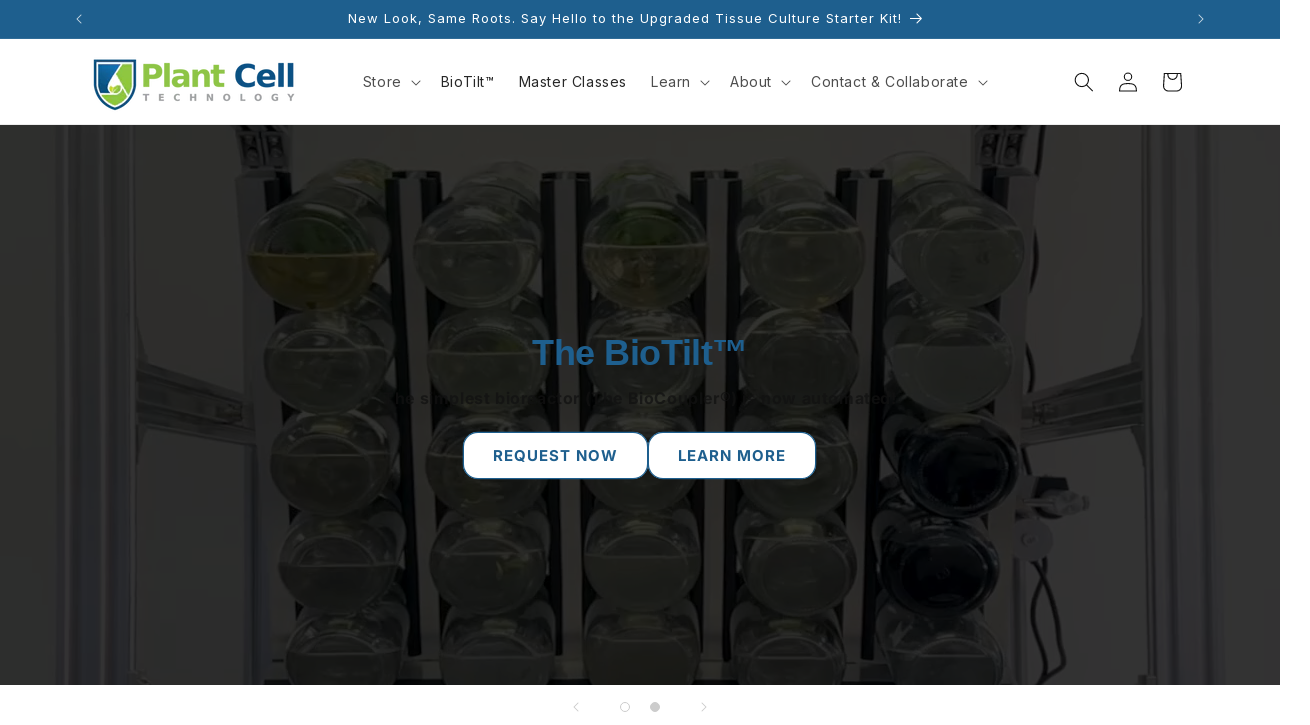

--- FILE ---
content_type: text/html; charset=utf-8
request_url: https://plantcelltechnology.com/?setCurrencyId=28
body_size: 61955
content:
<!doctype html>
<html class="js" lang="en">
  <head>

 
<meta charset="utf-8">
    <meta http-equiv="X-UA-Compatible" content="IE=edge">
    <meta name="viewport" content="width=device-width,initial-scale=1">
    <meta name="theme-color" content="">
<link rel="icon" type="image/png" href="//plantcelltechnology.com/cdn/shop/files/favicon-32x32.png?crop=center&height=32&v=1721326272&width=32"><link rel="preconnect" href="https://fonts.shopifycdn.com" crossorigin>


    


    <script src="//plantcelltechnology.com/cdn/shop/t/31/assets/constants.js?v=132983761750457495441732547802" defer="defer"></script>
    <script src="//plantcelltechnology.com/cdn/shop/t/31/assets/pubsub.js?v=158357773527763999511732547804" defer="defer"></script>
    <script src="//plantcelltechnology.com/cdn/shop/t/31/assets/global.js?v=152862011079830610291732547802" defer="defer"></script>
    <script src="//plantcelltechnology.com/cdn/shop/t/31/assets/details-disclosure.js?v=13653116266235556501732547802" defer="defer"></script>
    <script src="//plantcelltechnology.com/cdn/shop/t/31/assets/details-modal.js?v=25581673532751508451732547802" defer="defer"></script>
    <script src="//plantcelltechnology.com/cdn/shop/t/31/assets/search-form.js?v=133129549252120666541732547804" defer="defer"></script><script src="//plantcelltechnology.com/cdn/shop/t/31/assets/animations.js?v=88693664871331136111732547801" defer="defer"></script><script>window.performance && window.performance.mark && window.performance.mark('shopify.content_for_header.start');</script><meta name="google-site-verification" content="emgt28KF6hjFTOpY353ymO1EFDs9QktP4cKJ22GQM7Q">
<meta name="facebook-domain-verification" content="u80a85xziptsv4hrresiv32ot0wntd">
<meta id="shopify-digital-wallet" name="shopify-digital-wallet" content="/78615707954/digital_wallets/dialog">
<meta name="shopify-checkout-api-token" content="899104b49de914ccf7b8dd01b3d019e9">
<meta id="in-context-paypal-metadata" data-shop-id="78615707954" data-venmo-supported="false" data-environment="production" data-locale="en_US" data-paypal-v4="true" data-currency="USD">
<script async="async" src="/checkouts/internal/preloads.js?locale=en-US"></script>
<link rel="preconnect" href="https://shop.app" crossorigin="anonymous">
<script async="async" src="https://shop.app/checkouts/internal/preloads.js?locale=en-US&shop_id=78615707954" crossorigin="anonymous"></script>
<script id="apple-pay-shop-capabilities" type="application/json">{"shopId":78615707954,"countryCode":"US","currencyCode":"USD","merchantCapabilities":["supports3DS"],"merchantId":"gid:\/\/shopify\/Shop\/78615707954","merchantName":"Plant Cell Technology","requiredBillingContactFields":["postalAddress","email","phone"],"requiredShippingContactFields":["postalAddress","email","phone"],"shippingType":"shipping","supportedNetworks":["visa","masterCard","amex","discover","elo","jcb"],"total":{"type":"pending","label":"Plant Cell Technology","amount":"1.00"},"shopifyPaymentsEnabled":true,"supportsSubscriptions":true}</script>
<script id="shopify-features" type="application/json">{"accessToken":"899104b49de914ccf7b8dd01b3d019e9","betas":["rich-media-storefront-analytics"],"domain":"plantcelltechnology.com","predictiveSearch":true,"shopId":78615707954,"locale":"en"}</script>
<script>var Shopify = Shopify || {};
Shopify.shop = "31d8ad.myshopify.com";
Shopify.locale = "en";
Shopify.currency = {"active":"USD","rate":"1.0"};
Shopify.country = "US";
Shopify.theme = {"name":"Dawn 15.2.0 - PCT Theme by PixelPoxel (LIVE)","id":173566722354,"schema_name":"Dawn","schema_version":"15.2.0","theme_store_id":887,"role":"main"};
Shopify.theme.handle = "null";
Shopify.theme.style = {"id":null,"handle":null};
Shopify.cdnHost = "plantcelltechnology.com/cdn";
Shopify.routes = Shopify.routes || {};
Shopify.routes.root = "/";</script>
<script type="module">!function(o){(o.Shopify=o.Shopify||{}).modules=!0}(window);</script>
<script>!function(o){function n(){var o=[];function n(){o.push(Array.prototype.slice.apply(arguments))}return n.q=o,n}var t=o.Shopify=o.Shopify||{};t.loadFeatures=n(),t.autoloadFeatures=n()}(window);</script>
<script>
  window.ShopifyPay = window.ShopifyPay || {};
  window.ShopifyPay.apiHost = "shop.app\/pay";
  window.ShopifyPay.redirectState = null;
</script>
<script id="shop-js-analytics" type="application/json">{"pageType":"index"}</script>
<script defer="defer" async type="module" src="//plantcelltechnology.com/cdn/shopifycloud/shop-js/modules/v2/client.init-shop-cart-sync_BT-GjEfc.en.esm.js"></script>
<script defer="defer" async type="module" src="//plantcelltechnology.com/cdn/shopifycloud/shop-js/modules/v2/chunk.common_D58fp_Oc.esm.js"></script>
<script defer="defer" async type="module" src="//plantcelltechnology.com/cdn/shopifycloud/shop-js/modules/v2/chunk.modal_xMitdFEc.esm.js"></script>
<script type="module">
  await import("//plantcelltechnology.com/cdn/shopifycloud/shop-js/modules/v2/client.init-shop-cart-sync_BT-GjEfc.en.esm.js");
await import("//plantcelltechnology.com/cdn/shopifycloud/shop-js/modules/v2/chunk.common_D58fp_Oc.esm.js");
await import("//plantcelltechnology.com/cdn/shopifycloud/shop-js/modules/v2/chunk.modal_xMitdFEc.esm.js");

  window.Shopify.SignInWithShop?.initShopCartSync?.({"fedCMEnabled":true,"windoidEnabled":true});

</script>
<script>
  window.Shopify = window.Shopify || {};
  if (!window.Shopify.featureAssets) window.Shopify.featureAssets = {};
  window.Shopify.featureAssets['shop-js'] = {"shop-cart-sync":["modules/v2/client.shop-cart-sync_DZOKe7Ll.en.esm.js","modules/v2/chunk.common_D58fp_Oc.esm.js","modules/v2/chunk.modal_xMitdFEc.esm.js"],"init-fed-cm":["modules/v2/client.init-fed-cm_B6oLuCjv.en.esm.js","modules/v2/chunk.common_D58fp_Oc.esm.js","modules/v2/chunk.modal_xMitdFEc.esm.js"],"shop-cash-offers":["modules/v2/client.shop-cash-offers_D2sdYoxE.en.esm.js","modules/v2/chunk.common_D58fp_Oc.esm.js","modules/v2/chunk.modal_xMitdFEc.esm.js"],"shop-login-button":["modules/v2/client.shop-login-button_QeVjl5Y3.en.esm.js","modules/v2/chunk.common_D58fp_Oc.esm.js","modules/v2/chunk.modal_xMitdFEc.esm.js"],"pay-button":["modules/v2/client.pay-button_DXTOsIq6.en.esm.js","modules/v2/chunk.common_D58fp_Oc.esm.js","modules/v2/chunk.modal_xMitdFEc.esm.js"],"shop-button":["modules/v2/client.shop-button_DQZHx9pm.en.esm.js","modules/v2/chunk.common_D58fp_Oc.esm.js","modules/v2/chunk.modal_xMitdFEc.esm.js"],"avatar":["modules/v2/client.avatar_BTnouDA3.en.esm.js"],"init-windoid":["modules/v2/client.init-windoid_CR1B-cfM.en.esm.js","modules/v2/chunk.common_D58fp_Oc.esm.js","modules/v2/chunk.modal_xMitdFEc.esm.js"],"init-shop-for-new-customer-accounts":["modules/v2/client.init-shop-for-new-customer-accounts_C_vY_xzh.en.esm.js","modules/v2/client.shop-login-button_QeVjl5Y3.en.esm.js","modules/v2/chunk.common_D58fp_Oc.esm.js","modules/v2/chunk.modal_xMitdFEc.esm.js"],"init-shop-email-lookup-coordinator":["modules/v2/client.init-shop-email-lookup-coordinator_BI7n9ZSv.en.esm.js","modules/v2/chunk.common_D58fp_Oc.esm.js","modules/v2/chunk.modal_xMitdFEc.esm.js"],"init-shop-cart-sync":["modules/v2/client.init-shop-cart-sync_BT-GjEfc.en.esm.js","modules/v2/chunk.common_D58fp_Oc.esm.js","modules/v2/chunk.modal_xMitdFEc.esm.js"],"shop-toast-manager":["modules/v2/client.shop-toast-manager_DiYdP3xc.en.esm.js","modules/v2/chunk.common_D58fp_Oc.esm.js","modules/v2/chunk.modal_xMitdFEc.esm.js"],"init-customer-accounts":["modules/v2/client.init-customer-accounts_D9ZNqS-Q.en.esm.js","modules/v2/client.shop-login-button_QeVjl5Y3.en.esm.js","modules/v2/chunk.common_D58fp_Oc.esm.js","modules/v2/chunk.modal_xMitdFEc.esm.js"],"init-customer-accounts-sign-up":["modules/v2/client.init-customer-accounts-sign-up_iGw4briv.en.esm.js","modules/v2/client.shop-login-button_QeVjl5Y3.en.esm.js","modules/v2/chunk.common_D58fp_Oc.esm.js","modules/v2/chunk.modal_xMitdFEc.esm.js"],"shop-follow-button":["modules/v2/client.shop-follow-button_CqMgW2wH.en.esm.js","modules/v2/chunk.common_D58fp_Oc.esm.js","modules/v2/chunk.modal_xMitdFEc.esm.js"],"checkout-modal":["modules/v2/client.checkout-modal_xHeaAweL.en.esm.js","modules/v2/chunk.common_D58fp_Oc.esm.js","modules/v2/chunk.modal_xMitdFEc.esm.js"],"shop-login":["modules/v2/client.shop-login_D91U-Q7h.en.esm.js","modules/v2/chunk.common_D58fp_Oc.esm.js","modules/v2/chunk.modal_xMitdFEc.esm.js"],"lead-capture":["modules/v2/client.lead-capture_BJmE1dJe.en.esm.js","modules/v2/chunk.common_D58fp_Oc.esm.js","modules/v2/chunk.modal_xMitdFEc.esm.js"],"payment-terms":["modules/v2/client.payment-terms_Ci9AEqFq.en.esm.js","modules/v2/chunk.common_D58fp_Oc.esm.js","modules/v2/chunk.modal_xMitdFEc.esm.js"]};
</script>
<script>(function() {
  var isLoaded = false;
  function asyncLoad() {
    if (isLoaded) return;
    isLoaded = true;
    var urls = ["\/\/cdn.shopify.com\/proxy\/9fb9f991806719e3c77fcb86dad5bcab7a55d9814837ba97823b7ce3f3dfa4ef\/api.goaffpro.com\/loader.js?shop=31d8ad.myshopify.com\u0026sp-cache-control=cHVibGljLCBtYXgtYWdlPTkwMA","https:\/\/platform-api.sharethis.com\/js\/sharethis.js?shop=31d8ad.myshopify.com#property=65d655c9afa82e0019c9e3d3\u0026product=inline-share-buttons\u0026source=inline-share-buttons-shopify\u0026ver=1726693554","https:\/\/cdn.shopify.com\/s\/files\/1\/0786\/1570\/7954\/t\/31\/assets\/yoast-active-script.js?v=1732770051\u0026shop=31d8ad.myshopify.com"];
    for (var i = 0; i < urls.length; i++) {
      var s = document.createElement('script');
      s.type = 'text/javascript';
      s.async = true;
      s.src = urls[i];
      var x = document.getElementsByTagName('script')[0];
      x.parentNode.insertBefore(s, x);
    }
  };
  if(window.attachEvent) {
    window.attachEvent('onload', asyncLoad);
  } else {
    window.addEventListener('load', asyncLoad, false);
  }
})();</script>
<script id="__st">var __st={"a":78615707954,"offset":-18000,"reqid":"a5dcf6f2-b873-4c28-a921-d991037c3a02-1769280983","pageurl":"plantcelltechnology.com\/?setCurrencyId=28","u":"f33584e76081","p":"home"};</script>
<script>window.ShopifyPaypalV4VisibilityTracking = true;</script>
<script id="captcha-bootstrap">!function(){'use strict';const t='contact',e='account',n='new_comment',o=[[t,t],['blogs',n],['comments',n],[t,'customer']],c=[[e,'customer_login'],[e,'guest_login'],[e,'recover_customer_password'],[e,'create_customer']],r=t=>t.map((([t,e])=>`form[action*='/${t}']:not([data-nocaptcha='true']) input[name='form_type'][value='${e}']`)).join(','),a=t=>()=>t?[...document.querySelectorAll(t)].map((t=>t.form)):[];function s(){const t=[...o],e=r(t);return a(e)}const i='password',u='form_key',d=['recaptcha-v3-token','g-recaptcha-response','h-captcha-response',i],f=()=>{try{return window.sessionStorage}catch{return}},m='__shopify_v',_=t=>t.elements[u];function p(t,e,n=!1){try{const o=window.sessionStorage,c=JSON.parse(o.getItem(e)),{data:r}=function(t){const{data:e,action:n}=t;return t[m]||n?{data:e,action:n}:{data:t,action:n}}(c);for(const[e,n]of Object.entries(r))t.elements[e]&&(t.elements[e].value=n);n&&o.removeItem(e)}catch(o){console.error('form repopulation failed',{error:o})}}const l='form_type',E='cptcha';function T(t){t.dataset[E]=!0}const w=window,h=w.document,L='Shopify',v='ce_forms',y='captcha';let A=!1;((t,e)=>{const n=(g='f06e6c50-85a8-45c8-87d0-21a2b65856fe',I='https://cdn.shopify.com/shopifycloud/storefront-forms-hcaptcha/ce_storefront_forms_captcha_hcaptcha.v1.5.2.iife.js',D={infoText:'Protected by hCaptcha',privacyText:'Privacy',termsText:'Terms'},(t,e,n)=>{const o=w[L][v],c=o.bindForm;if(c)return c(t,g,e,D).then(n);var r;o.q.push([[t,g,e,D],n]),r=I,A||(h.body.append(Object.assign(h.createElement('script'),{id:'captcha-provider',async:!0,src:r})),A=!0)});var g,I,D;w[L]=w[L]||{},w[L][v]=w[L][v]||{},w[L][v].q=[],w[L][y]=w[L][y]||{},w[L][y].protect=function(t,e){n(t,void 0,e),T(t)},Object.freeze(w[L][y]),function(t,e,n,w,h,L){const[v,y,A,g]=function(t,e,n){const i=e?o:[],u=t?c:[],d=[...i,...u],f=r(d),m=r(i),_=r(d.filter((([t,e])=>n.includes(e))));return[a(f),a(m),a(_),s()]}(w,h,L),I=t=>{const e=t.target;return e instanceof HTMLFormElement?e:e&&e.form},D=t=>v().includes(t);t.addEventListener('submit',(t=>{const e=I(t);if(!e)return;const n=D(e)&&!e.dataset.hcaptchaBound&&!e.dataset.recaptchaBound,o=_(e),c=g().includes(e)&&(!o||!o.value);(n||c)&&t.preventDefault(),c&&!n&&(function(t){try{if(!f())return;!function(t){const e=f();if(!e)return;const n=_(t);if(!n)return;const o=n.value;o&&e.removeItem(o)}(t);const e=Array.from(Array(32),(()=>Math.random().toString(36)[2])).join('');!function(t,e){_(t)||t.append(Object.assign(document.createElement('input'),{type:'hidden',name:u})),t.elements[u].value=e}(t,e),function(t,e){const n=f();if(!n)return;const o=[...t.querySelectorAll(`input[type='${i}']`)].map((({name:t})=>t)),c=[...d,...o],r={};for(const[a,s]of new FormData(t).entries())c.includes(a)||(r[a]=s);n.setItem(e,JSON.stringify({[m]:1,action:t.action,data:r}))}(t,e)}catch(e){console.error('failed to persist form',e)}}(e),e.submit())}));const S=(t,e)=>{t&&!t.dataset[E]&&(n(t,e.some((e=>e===t))),T(t))};for(const o of['focusin','change'])t.addEventListener(o,(t=>{const e=I(t);D(e)&&S(e,y())}));const B=e.get('form_key'),M=e.get(l),P=B&&M;t.addEventListener('DOMContentLoaded',(()=>{const t=y();if(P)for(const e of t)e.elements[l].value===M&&p(e,B);[...new Set([...A(),...v().filter((t=>'true'===t.dataset.shopifyCaptcha))])].forEach((e=>S(e,t)))}))}(h,new URLSearchParams(w.location.search),n,t,e,['guest_login'])})(!0,!0)}();</script>
<script integrity="sha256-4kQ18oKyAcykRKYeNunJcIwy7WH5gtpwJnB7kiuLZ1E=" data-source-attribution="shopify.loadfeatures" defer="defer" src="//plantcelltechnology.com/cdn/shopifycloud/storefront/assets/storefront/load_feature-a0a9edcb.js" crossorigin="anonymous"></script>
<script crossorigin="anonymous" defer="defer" src="//plantcelltechnology.com/cdn/shopifycloud/storefront/assets/shopify_pay/storefront-65b4c6d7.js?v=20250812"></script>
<script data-source-attribution="shopify.dynamic_checkout.dynamic.init">var Shopify=Shopify||{};Shopify.PaymentButton=Shopify.PaymentButton||{isStorefrontPortableWallets:!0,init:function(){window.Shopify.PaymentButton.init=function(){};var t=document.createElement("script");t.src="https://plantcelltechnology.com/cdn/shopifycloud/portable-wallets/latest/portable-wallets.en.js",t.type="module",document.head.appendChild(t)}};
</script>
<script data-source-attribution="shopify.dynamic_checkout.buyer_consent">
  function portableWalletsHideBuyerConsent(e){var t=document.getElementById("shopify-buyer-consent"),n=document.getElementById("shopify-subscription-policy-button");t&&n&&(t.classList.add("hidden"),t.setAttribute("aria-hidden","true"),n.removeEventListener("click",e))}function portableWalletsShowBuyerConsent(e){var t=document.getElementById("shopify-buyer-consent"),n=document.getElementById("shopify-subscription-policy-button");t&&n&&(t.classList.remove("hidden"),t.removeAttribute("aria-hidden"),n.addEventListener("click",e))}window.Shopify?.PaymentButton&&(window.Shopify.PaymentButton.hideBuyerConsent=portableWalletsHideBuyerConsent,window.Shopify.PaymentButton.showBuyerConsent=portableWalletsShowBuyerConsent);
</script>
<script data-source-attribution="shopify.dynamic_checkout.cart.bootstrap">document.addEventListener("DOMContentLoaded",(function(){function t(){return document.querySelector("shopify-accelerated-checkout-cart, shopify-accelerated-checkout")}if(t())Shopify.PaymentButton.init();else{new MutationObserver((function(e,n){t()&&(Shopify.PaymentButton.init(),n.disconnect())})).observe(document.body,{childList:!0,subtree:!0})}}));
</script>
<script id='scb4127' type='text/javascript' async='' src='https://plantcelltechnology.com/cdn/shopifycloud/privacy-banner/storefront-banner.js'></script><link id="shopify-accelerated-checkout-styles" rel="stylesheet" media="screen" href="https://plantcelltechnology.com/cdn/shopifycloud/portable-wallets/latest/accelerated-checkout-backwards-compat.css" crossorigin="anonymous">
<style id="shopify-accelerated-checkout-cart">
        #shopify-buyer-consent {
  margin-top: 1em;
  display: inline-block;
  width: 100%;
}

#shopify-buyer-consent.hidden {
  display: none;
}

#shopify-subscription-policy-button {
  background: none;
  border: none;
  padding: 0;
  text-decoration: underline;
  font-size: inherit;
  cursor: pointer;
}

#shopify-subscription-policy-button::before {
  box-shadow: none;
}

      </style>
<link rel="stylesheet" media="screen" href="//plantcelltechnology.com/cdn/shop/t/31/compiled_assets/styles.css?v=16002">
<script id="sections-script" data-sections="featured-product-slider,homepage-case-studies-slider,testimonials-slider,header" defer="defer" src="//plantcelltechnology.com/cdn/shop/t/31/compiled_assets/scripts.js?v=16002"></script>
<script>window.performance && window.performance.mark && window.performance.mark('shopify.content_for_header.end');</script>


    <style data-shopify>
      @font-face {
  font-family: Inter;
  font-weight: 400;
  font-style: normal;
  font-display: swap;
  src: url("//plantcelltechnology.com/cdn/fonts/inter/inter_n4.b2a3f24c19b4de56e8871f609e73ca7f6d2e2bb9.woff2") format("woff2"),
       url("//plantcelltechnology.com/cdn/fonts/inter/inter_n4.af8052d517e0c9ffac7b814872cecc27ae1fa132.woff") format("woff");
}

      @font-face {
  font-family: Inter;
  font-weight: 700;
  font-style: normal;
  font-display: swap;
  src: url("//plantcelltechnology.com/cdn/fonts/inter/inter_n7.02711e6b374660cfc7915d1afc1c204e633421e4.woff2") format("woff2"),
       url("//plantcelltechnology.com/cdn/fonts/inter/inter_n7.6dab87426f6b8813070abd79972ceaf2f8d3b012.woff") format("woff");
}

      @font-face {
  font-family: Inter;
  font-weight: 400;
  font-style: italic;
  font-display: swap;
  src: url("//plantcelltechnology.com/cdn/fonts/inter/inter_i4.feae1981dda792ab80d117249d9c7e0f1017e5b3.woff2") format("woff2"),
       url("//plantcelltechnology.com/cdn/fonts/inter/inter_i4.62773b7113d5e5f02c71486623cf828884c85c6e.woff") format("woff");
}

      @font-face {
  font-family: Inter;
  font-weight: 700;
  font-style: italic;
  font-display: swap;
  src: url("//plantcelltechnology.com/cdn/fonts/inter/inter_i7.b377bcd4cc0f160622a22d638ae7e2cd9b86ea4c.woff2") format("woff2"),
       url("//plantcelltechnology.com/cdn/fonts/inter/inter_i7.7c69a6a34e3bb44fcf6f975857e13b9a9b25beb4.woff") format("woff");
}

      @font-face {
  font-family: Inter;
  font-weight: 400;
  font-style: normal;
  font-display: swap;
  src: url("//plantcelltechnology.com/cdn/fonts/inter/inter_n4.b2a3f24c19b4de56e8871f609e73ca7f6d2e2bb9.woff2") format("woff2"),
       url("//plantcelltechnology.com/cdn/fonts/inter/inter_n4.af8052d517e0c9ffac7b814872cecc27ae1fa132.woff") format("woff");
}


      
        :root,
        .color-scheme-1 {
          --color-background: 255,255,255;
        
          --gradient-background: #ffffff;
        

        

        --color-foreground: 18,18,18;
        --color-background-contrast: 191,191,191;
        --color-shadow: 18,18,18;
        --color-button: 30,95,142;
        --color-button-text: 255,255,255;
        --color-secondary-button: 255,255,255;
        --color-secondary-button-text: 30,95,142;
        --color-link: 30,95,142;
        --color-badge-foreground: 18,18,18;
        --color-badge-background: 255,255,255;
        --color-badge-border: 18,18,18;
        --payment-terms-background-color: rgb(255 255 255);
      }
      
        
        .color-scheme-2 {
          --color-background: 243,243,243;
        
          --gradient-background: #f3f3f3;
        

        

        --color-foreground: 18,18,18;
        --color-background-contrast: 179,179,179;
        --color-shadow: 18,18,18;
        --color-button: 18,18,18;
        --color-button-text: 243,243,243;
        --color-secondary-button: 243,243,243;
        --color-secondary-button-text: 18,18,18;
        --color-link: 18,18,18;
        --color-badge-foreground: 18,18,18;
        --color-badge-background: 243,243,243;
        --color-badge-border: 18,18,18;
        --payment-terms-background-color: rgb(243 243 243);
      }
      
        
        .color-scheme-3 {
          --color-background: 218,0,29;
        
          --gradient-background: #da001d;
        

        

        --color-foreground: 255,255,255;
        --color-background-contrast: 90,0,12;
        --color-shadow: 18,18,18;
        --color-button: 255,255,255;
        --color-button-text: 0,0,0;
        --color-secondary-button: 218,0,29;
        --color-secondary-button-text: 255,255,255;
        --color-link: 255,255,255;
        --color-badge-foreground: 255,255,255;
        --color-badge-background: 218,0,29;
        --color-badge-border: 255,255,255;
        --payment-terms-background-color: rgb(218 0 29);
      }
      
        
        .color-scheme-4 {
          --color-background: 18,18,18;
        
          --gradient-background: #121212;
        

        

        --color-foreground: 255,255,255;
        --color-background-contrast: 146,146,146;
        --color-shadow: 18,18,18;
        --color-button: 255,255,255;
        --color-button-text: 18,18,18;
        --color-secondary-button: 18,18,18;
        --color-secondary-button-text: 255,255,255;
        --color-link: 255,255,255;
        --color-badge-foreground: 255,255,255;
        --color-badge-background: 18,18,18;
        --color-badge-border: 255,255,255;
        --payment-terms-background-color: rgb(18 18 18);
      }
      
        
        .color-scheme-5 {
          --color-background: 30,95,142;
        
          --gradient-background: #1e5f8e;
        

        

        --color-foreground: 255,255,255;
        --color-background-contrast: 8,25,37;
        --color-shadow: 18,18,18;
        --color-button: 255,255,255;
        --color-button-text: 30,95,142;
        --color-secondary-button: 30,95,142;
        --color-secondary-button-text: 255,255,255;
        --color-link: 255,255,255;
        --color-badge-foreground: 255,255,255;
        --color-badge-background: 30,95,142;
        --color-badge-border: 255,255,255;
        --payment-terms-background-color: rgb(30 95 142);
      }
      

      body, .color-scheme-1, .color-scheme-2, .color-scheme-3, .color-scheme-4, .color-scheme-5 {
        color: rgba(var(--color-foreground), 0.75);
        background-color: rgb(var(--color-background));
      }

      :root {
        --font-body-family: Inter, sans-serif;
        --font-body-style: normal;
        --font-body-weight: 400;
        --font-body-weight-bold: 700;

        --font-heading-family: Inter, sans-serif;
        --font-heading-style: normal;
        --font-heading-weight: 400;

        --font-body-scale: 1.0;
        --font-heading-scale: 1.0;

        --media-padding: px;
        --media-border-opacity: 0.05;
        --media-border-width: 1px;
        --media-radius: 14px;
        --media-shadow-opacity: 0.0;
        --media-shadow-horizontal-offset: 0px;
        --media-shadow-vertical-offset: 4px;
        --media-shadow-blur-radius: 5px;
        --media-shadow-visible: 0;

        --page-width: 120rem;
        --page-width-margin: 0rem;

        --product-card-image-padding: 0.0rem;
        --product-card-corner-radius: 2.0rem;
        --product-card-text-alignment: left;
        --product-card-border-width: 0.0rem;
        --product-card-border-opacity: 0.1;
        --product-card-shadow-opacity: 0.05;
        --product-card-shadow-visible: 1;
        --product-card-shadow-horizontal-offset: 0.0rem;
        --product-card-shadow-vertical-offset: 0.0rem;
        --product-card-shadow-blur-radius: 0.0rem;

        --collection-card-image-padding: 0.0rem;
        --collection-card-corner-radius: 2.4rem;
        --collection-card-text-alignment: left;
        --collection-card-border-width: 0.0rem;
        --collection-card-border-opacity: 0.1;
        --collection-card-shadow-opacity: 0.0;
        --collection-card-shadow-visible: 0;
        --collection-card-shadow-horizontal-offset: 0.0rem;
        --collection-card-shadow-vertical-offset: 0.4rem;
        --collection-card-shadow-blur-radius: 0.5rem;

        --blog-card-image-padding: 0.0rem;
        --blog-card-corner-radius: 2.4rem;
        --blog-card-text-alignment: left;
        --blog-card-border-width: 0.0rem;
        --blog-card-border-opacity: 0.1;
        --blog-card-shadow-opacity: 0.0;
        --blog-card-shadow-visible: 0;
        --blog-card-shadow-horizontal-offset: 0.0rem;
        --blog-card-shadow-vertical-offset: 0.0rem;
        --blog-card-shadow-blur-radius: 0.5rem;

        --badge-corner-radius: 4.0rem;

        --popup-border-width: 1px;
        --popup-border-opacity: 0.1;
        --popup-corner-radius: 0px;
        --popup-shadow-opacity: 0.05;
        --popup-shadow-horizontal-offset: 0px;
        --popup-shadow-vertical-offset: 4px;
        --popup-shadow-blur-radius: 5px;

        --drawer-border-width: 1px;
        --drawer-border-opacity: 0.1;
        --drawer-shadow-opacity: 0.0;
        --drawer-shadow-horizontal-offset: 0px;
        --drawer-shadow-vertical-offset: 4px;
        --drawer-shadow-blur-radius: 5px;

        --spacing-sections-desktop: 0px;
        --spacing-sections-mobile: 0px;

        --grid-desktop-vertical-spacing: 8px;
        --grid-desktop-horizontal-spacing: 8px;
        --grid-mobile-vertical-spacing: 4px;
        --grid-mobile-horizontal-spacing: 4px;

        --text-boxes-border-opacity: 0.1;
        --text-boxes-border-width: 0px;
        --text-boxes-radius: 0px;
        --text-boxes-shadow-opacity: 0.0;
        --text-boxes-shadow-visible: 0;
        --text-boxes-shadow-horizontal-offset: 0px;
        --text-boxes-shadow-vertical-offset: 4px;
        --text-boxes-shadow-blur-radius: 5px;

        --buttons-radius: 14px;
        --buttons-radius-outset: 15px;
        --buttons-border-width: 1px;
        --buttons-border-opacity: 1.0;
        --buttons-shadow-opacity: 0.0;
        --buttons-shadow-visible: 0;
        --buttons-shadow-horizontal-offset: 0px;
        --buttons-shadow-vertical-offset: 4px;
        --buttons-shadow-blur-radius: 5px;
        --buttons-border-offset: 0.3px;

        --inputs-radius: 14px;
        --inputs-border-width: 1px;
        --inputs-border-opacity: 0.55;
        --inputs-shadow-opacity: 0.0;
        --inputs-shadow-horizontal-offset: 0px;
        --inputs-margin-offset: 0px;
        --inputs-shadow-vertical-offset: 4px;
        --inputs-shadow-blur-radius: 5px;
        --inputs-radius-outset: 15px;

        --variant-pills-radius: 40px;
        --variant-pills-border-width: 1px;
        --variant-pills-border-opacity: 0.55;
        --variant-pills-shadow-opacity: 0.0;
        --variant-pills-shadow-horizontal-offset: 0px;
        --variant-pills-shadow-vertical-offset: 4px;
        --variant-pills-shadow-blur-radius: 5px;
      }

      *,
      *::before,
      *::after {
        box-sizing: inherit;
      }

      html {
        box-sizing: border-box;
        font-size: calc(var(--font-body-scale) * 62.5%);
        height: 100%;
      }

      body {
        display: grid;
        grid-template-rows: auto auto 1fr auto;
        grid-template-columns: 100%;
        min-height: 100%;
        margin: 0;
        font-size: 1.5rem;
        letter-spacing: 0.06rem;
        line-height: calc(1 + 0.8 / var(--font-body-scale));
        font-family: var(--font-body-family);
        font-style: var(--font-body-style);
        font-weight: var(--font-body-weight);
      }

      @media screen and (min-width: 750px) {
        body {
          font-size: 1.6rem;
        }
      }
    </style>

    <link href="//plantcelltechnology.com/cdn/shop/t/31/assets/base.css?v=159841507637079171801732547801" rel="stylesheet" type="text/css" media="all" />
    <link href="//plantcelltechnology.com/cdn/shop/t/31/assets/custom.css?v=55091743623847238541767725721" rel="stylesheet" type="text/css" media="all" />
    
    <link rel="stylesheet" href="//plantcelltechnology.com/cdn/shop/t/31/assets/component-cart-items.css?v=123238115697927560811732547801" media="print" onload="this.media='all'">
      <link rel="preload" as="font" href="//plantcelltechnology.com/cdn/fonts/inter/inter_n4.b2a3f24c19b4de56e8871f609e73ca7f6d2e2bb9.woff2" type="font/woff2" crossorigin>
      

      <link rel="preload" as="font" href="//plantcelltechnology.com/cdn/fonts/inter/inter_n4.b2a3f24c19b4de56e8871f609e73ca7f6d2e2bb9.woff2" type="font/woff2" crossorigin>
      
<link href="//plantcelltechnology.com/cdn/shop/t/31/assets/component-localization-form.css?v=170315343355214948141732547801" rel="stylesheet" type="text/css" media="all" />
      <script src="//plantcelltechnology.com/cdn/shop/t/31/assets/localization-form.js?v=144176611646395275351732547803" defer="defer"></script><link
        rel="stylesheet"
        href="//plantcelltechnology.com/cdn/shop/t/31/assets/component-predictive-search.css?v=118923337488134913561732547801"
        media="print"
        onload="this.media='all'"
      ><script>
      if (Shopify.designMode) {
        document.documentElement.classList.add('shopify-design-mode');
      }
    </script>

    <!-- Google tag (gtag.js) -->
    <script async src="https://www.googletagmanager.com/gtag/js?id=G-WDY8P18PQ0"></script>
    <script>
      window.dataLayer = window.dataLayer || [];
      function gtag(){dataLayer.push(arguments);}
      gtag('js', new Date());
      gtag('config', 'G-WDY8P18PQ0');
    </script>
    
    <!-- jQuery  -->
    <script src="https://code.jquery.com/jquery-3.7.1.min.js" integrity="sha256-/JqT3SQfawRcv/BIHPThkBvs0OEvtFFmqPF/lYI/Cxo=" crossorigin="anonymous" defer="defer"></script>
    <link rel="stylesheet" type="text/css" href="//cdn.jsdelivr.net/npm/slick-carousel@1.8.1/slick/slick.css"/>
    
    <!-- Slick Slider JavaScript -->
    <script defer="defer" type="text/javascript" src="//cdn.jsdelivr.net/npm/slick-carousel@1.8.1/slick/slick.min.js"></script>

  <!-- BEGIN app block: shopify://apps/klaviyo-email-marketing-sms/blocks/klaviyo-onsite-embed/2632fe16-c075-4321-a88b-50b567f42507 -->












  <script async src="https://static.klaviyo.com/onsite/js/QXHVYL/klaviyo.js?company_id=QXHVYL"></script>
  <script>!function(){if(!window.klaviyo){window._klOnsite=window._klOnsite||[];try{window.klaviyo=new Proxy({},{get:function(n,i){return"push"===i?function(){var n;(n=window._klOnsite).push.apply(n,arguments)}:function(){for(var n=arguments.length,o=new Array(n),w=0;w<n;w++)o[w]=arguments[w];var t="function"==typeof o[o.length-1]?o.pop():void 0,e=new Promise((function(n){window._klOnsite.push([i].concat(o,[function(i){t&&t(i),n(i)}]))}));return e}}})}catch(n){window.klaviyo=window.klaviyo||[],window.klaviyo.push=function(){var n;(n=window._klOnsite).push.apply(n,arguments)}}}}();</script>

  




  <script>
    window.klaviyoReviewsProductDesignMode = false
  </script>



  <!-- BEGIN app snippet: customer-hub-data --><script>
  if (!window.customerHub) {
    window.customerHub = {};
  }
  window.customerHub.storefrontRoutes = {
    login: "https://plantcelltechnology.com/customer_authentication/redirect?locale=en&region_country=US?return_url=%2F%23k-hub",
    register: "https://shopify.com/78615707954/account?locale=en?return_url=%2F%23k-hub",
    logout: "/account/logout",
    profile: "/account",
    addresses: "/account/addresses",
  };
  
  window.customerHub.userId = null;
  
  window.customerHub.storeDomain = "31d8ad.myshopify.com";

  

  
    window.customerHub.storeLocale = {
        currentLanguage: 'en',
        currentCountry: 'US',
        availableLanguages: [
          
            {
              iso_code: 'en',
              endonym_name: 'English'
            }
          
        ],
        availableCountries: [
          
            {
              iso_code: 'AX',
              name: 'Åland Islands',
              currency_code: 'USD'
            },
          
            {
              iso_code: 'AL',
              name: 'Albania',
              currency_code: 'USD'
            },
          
            {
              iso_code: 'DZ',
              name: 'Algeria',
              currency_code: 'USD'
            },
          
            {
              iso_code: 'AD',
              name: 'Andorra',
              currency_code: 'USD'
            },
          
            {
              iso_code: 'AO',
              name: 'Angola',
              currency_code: 'USD'
            },
          
            {
              iso_code: 'AI',
              name: 'Anguilla',
              currency_code: 'USD'
            },
          
            {
              iso_code: 'AG',
              name: 'Antigua &amp; Barbuda',
              currency_code: 'USD'
            },
          
            {
              iso_code: 'AR',
              name: 'Argentina',
              currency_code: 'USD'
            },
          
            {
              iso_code: 'AM',
              name: 'Armenia',
              currency_code: 'USD'
            },
          
            {
              iso_code: 'AW',
              name: 'Aruba',
              currency_code: 'USD'
            },
          
            {
              iso_code: 'AC',
              name: 'Ascension Island',
              currency_code: 'USD'
            },
          
            {
              iso_code: 'AU',
              name: 'Australia',
              currency_code: 'USD'
            },
          
            {
              iso_code: 'AT',
              name: 'Austria',
              currency_code: 'USD'
            },
          
            {
              iso_code: 'AZ',
              name: 'Azerbaijan',
              currency_code: 'USD'
            },
          
            {
              iso_code: 'BS',
              name: 'Bahamas',
              currency_code: 'USD'
            },
          
            {
              iso_code: 'BH',
              name: 'Bahrain',
              currency_code: 'USD'
            },
          
            {
              iso_code: 'BD',
              name: 'Bangladesh',
              currency_code: 'USD'
            },
          
            {
              iso_code: 'BB',
              name: 'Barbados',
              currency_code: 'USD'
            },
          
            {
              iso_code: 'BY',
              name: 'Belarus',
              currency_code: 'USD'
            },
          
            {
              iso_code: 'BE',
              name: 'Belgium',
              currency_code: 'USD'
            },
          
            {
              iso_code: 'BZ',
              name: 'Belize',
              currency_code: 'USD'
            },
          
            {
              iso_code: 'BJ',
              name: 'Benin',
              currency_code: 'USD'
            },
          
            {
              iso_code: 'BM',
              name: 'Bermuda',
              currency_code: 'USD'
            },
          
            {
              iso_code: 'BT',
              name: 'Bhutan',
              currency_code: 'USD'
            },
          
            {
              iso_code: 'BO',
              name: 'Bolivia',
              currency_code: 'USD'
            },
          
            {
              iso_code: 'BA',
              name: 'Bosnia &amp; Herzegovina',
              currency_code: 'USD'
            },
          
            {
              iso_code: 'BW',
              name: 'Botswana',
              currency_code: 'USD'
            },
          
            {
              iso_code: 'BR',
              name: 'Brazil',
              currency_code: 'USD'
            },
          
            {
              iso_code: 'IO',
              name: 'British Indian Ocean Territory',
              currency_code: 'USD'
            },
          
            {
              iso_code: 'VG',
              name: 'British Virgin Islands',
              currency_code: 'USD'
            },
          
            {
              iso_code: 'BN',
              name: 'Brunei',
              currency_code: 'USD'
            },
          
            {
              iso_code: 'BG',
              name: 'Bulgaria',
              currency_code: 'USD'
            },
          
            {
              iso_code: 'BF',
              name: 'Burkina Faso',
              currency_code: 'USD'
            },
          
            {
              iso_code: 'BI',
              name: 'Burundi',
              currency_code: 'USD'
            },
          
            {
              iso_code: 'KH',
              name: 'Cambodia',
              currency_code: 'USD'
            },
          
            {
              iso_code: 'CM',
              name: 'Cameroon',
              currency_code: 'USD'
            },
          
            {
              iso_code: 'CA',
              name: 'Canada',
              currency_code: 'USD'
            },
          
            {
              iso_code: 'CV',
              name: 'Cape Verde',
              currency_code: 'USD'
            },
          
            {
              iso_code: 'BQ',
              name: 'Caribbean Netherlands',
              currency_code: 'USD'
            },
          
            {
              iso_code: 'KY',
              name: 'Cayman Islands',
              currency_code: 'USD'
            },
          
            {
              iso_code: 'CF',
              name: 'Central African Republic',
              currency_code: 'USD'
            },
          
            {
              iso_code: 'TD',
              name: 'Chad',
              currency_code: 'USD'
            },
          
            {
              iso_code: 'CL',
              name: 'Chile',
              currency_code: 'USD'
            },
          
            {
              iso_code: 'CN',
              name: 'China',
              currency_code: 'USD'
            },
          
            {
              iso_code: 'CX',
              name: 'Christmas Island',
              currency_code: 'USD'
            },
          
            {
              iso_code: 'CC',
              name: 'Cocos (Keeling) Islands',
              currency_code: 'USD'
            },
          
            {
              iso_code: 'CO',
              name: 'Colombia',
              currency_code: 'USD'
            },
          
            {
              iso_code: 'KM',
              name: 'Comoros',
              currency_code: 'USD'
            },
          
            {
              iso_code: 'CG',
              name: 'Congo - Brazzaville',
              currency_code: 'USD'
            },
          
            {
              iso_code: 'CD',
              name: 'Congo - Kinshasa',
              currency_code: 'USD'
            },
          
            {
              iso_code: 'CK',
              name: 'Cook Islands',
              currency_code: 'USD'
            },
          
            {
              iso_code: 'CR',
              name: 'Costa Rica',
              currency_code: 'USD'
            },
          
            {
              iso_code: 'CI',
              name: 'Côte d’Ivoire',
              currency_code: 'USD'
            },
          
            {
              iso_code: 'HR',
              name: 'Croatia',
              currency_code: 'USD'
            },
          
            {
              iso_code: 'CW',
              name: 'Curaçao',
              currency_code: 'USD'
            },
          
            {
              iso_code: 'CY',
              name: 'Cyprus',
              currency_code: 'USD'
            },
          
            {
              iso_code: 'CZ',
              name: 'Czechia',
              currency_code: 'USD'
            },
          
            {
              iso_code: 'DK',
              name: 'Denmark',
              currency_code: 'USD'
            },
          
            {
              iso_code: 'DJ',
              name: 'Djibouti',
              currency_code: 'USD'
            },
          
            {
              iso_code: 'DM',
              name: 'Dominica',
              currency_code: 'USD'
            },
          
            {
              iso_code: 'DO',
              name: 'Dominican Republic',
              currency_code: 'USD'
            },
          
            {
              iso_code: 'EC',
              name: 'Ecuador',
              currency_code: 'USD'
            },
          
            {
              iso_code: 'EG',
              name: 'Egypt',
              currency_code: 'USD'
            },
          
            {
              iso_code: 'SV',
              name: 'El Salvador',
              currency_code: 'USD'
            },
          
            {
              iso_code: 'GQ',
              name: 'Equatorial Guinea',
              currency_code: 'USD'
            },
          
            {
              iso_code: 'ER',
              name: 'Eritrea',
              currency_code: 'USD'
            },
          
            {
              iso_code: 'EE',
              name: 'Estonia',
              currency_code: 'USD'
            },
          
            {
              iso_code: 'SZ',
              name: 'Eswatini',
              currency_code: 'USD'
            },
          
            {
              iso_code: 'ET',
              name: 'Ethiopia',
              currency_code: 'USD'
            },
          
            {
              iso_code: 'FK',
              name: 'Falkland Islands',
              currency_code: 'USD'
            },
          
            {
              iso_code: 'FO',
              name: 'Faroe Islands',
              currency_code: 'USD'
            },
          
            {
              iso_code: 'FJ',
              name: 'Fiji',
              currency_code: 'USD'
            },
          
            {
              iso_code: 'FI',
              name: 'Finland',
              currency_code: 'USD'
            },
          
            {
              iso_code: 'FR',
              name: 'France',
              currency_code: 'USD'
            },
          
            {
              iso_code: 'GF',
              name: 'French Guiana',
              currency_code: 'USD'
            },
          
            {
              iso_code: 'PF',
              name: 'French Polynesia',
              currency_code: 'USD'
            },
          
            {
              iso_code: 'TF',
              name: 'French Southern Territories',
              currency_code: 'USD'
            },
          
            {
              iso_code: 'GA',
              name: 'Gabon',
              currency_code: 'USD'
            },
          
            {
              iso_code: 'GM',
              name: 'Gambia',
              currency_code: 'USD'
            },
          
            {
              iso_code: 'GE',
              name: 'Georgia',
              currency_code: 'USD'
            },
          
            {
              iso_code: 'DE',
              name: 'Germany',
              currency_code: 'USD'
            },
          
            {
              iso_code: 'GH',
              name: 'Ghana',
              currency_code: 'USD'
            },
          
            {
              iso_code: 'GI',
              name: 'Gibraltar',
              currency_code: 'USD'
            },
          
            {
              iso_code: 'GR',
              name: 'Greece',
              currency_code: 'USD'
            },
          
            {
              iso_code: 'GL',
              name: 'Greenland',
              currency_code: 'USD'
            },
          
            {
              iso_code: 'GD',
              name: 'Grenada',
              currency_code: 'USD'
            },
          
            {
              iso_code: 'GP',
              name: 'Guadeloupe',
              currency_code: 'USD'
            },
          
            {
              iso_code: 'GT',
              name: 'Guatemala',
              currency_code: 'USD'
            },
          
            {
              iso_code: 'GG',
              name: 'Guernsey',
              currency_code: 'USD'
            },
          
            {
              iso_code: 'GN',
              name: 'Guinea',
              currency_code: 'USD'
            },
          
            {
              iso_code: 'GW',
              name: 'Guinea-Bissau',
              currency_code: 'USD'
            },
          
            {
              iso_code: 'GY',
              name: 'Guyana',
              currency_code: 'USD'
            },
          
            {
              iso_code: 'HT',
              name: 'Haiti',
              currency_code: 'USD'
            },
          
            {
              iso_code: 'HN',
              name: 'Honduras',
              currency_code: 'USD'
            },
          
            {
              iso_code: 'HK',
              name: 'Hong Kong SAR',
              currency_code: 'USD'
            },
          
            {
              iso_code: 'HU',
              name: 'Hungary',
              currency_code: 'USD'
            },
          
            {
              iso_code: 'IS',
              name: 'Iceland',
              currency_code: 'USD'
            },
          
            {
              iso_code: 'IN',
              name: 'India',
              currency_code: 'USD'
            },
          
            {
              iso_code: 'ID',
              name: 'Indonesia',
              currency_code: 'USD'
            },
          
            {
              iso_code: 'IE',
              name: 'Ireland',
              currency_code: 'USD'
            },
          
            {
              iso_code: 'IM',
              name: 'Isle of Man',
              currency_code: 'USD'
            },
          
            {
              iso_code: 'IL',
              name: 'Israel',
              currency_code: 'USD'
            },
          
            {
              iso_code: 'IT',
              name: 'Italy',
              currency_code: 'USD'
            },
          
            {
              iso_code: 'JM',
              name: 'Jamaica',
              currency_code: 'USD'
            },
          
            {
              iso_code: 'JP',
              name: 'Japan',
              currency_code: 'USD'
            },
          
            {
              iso_code: 'JE',
              name: 'Jersey',
              currency_code: 'USD'
            },
          
            {
              iso_code: 'JO',
              name: 'Jordan',
              currency_code: 'USD'
            },
          
            {
              iso_code: 'KZ',
              name: 'Kazakhstan',
              currency_code: 'USD'
            },
          
            {
              iso_code: 'KE',
              name: 'Kenya',
              currency_code: 'USD'
            },
          
            {
              iso_code: 'KI',
              name: 'Kiribati',
              currency_code: 'USD'
            },
          
            {
              iso_code: 'XK',
              name: 'Kosovo',
              currency_code: 'USD'
            },
          
            {
              iso_code: 'KW',
              name: 'Kuwait',
              currency_code: 'USD'
            },
          
            {
              iso_code: 'KG',
              name: 'Kyrgyzstan',
              currency_code: 'USD'
            },
          
            {
              iso_code: 'LA',
              name: 'Laos',
              currency_code: 'USD'
            },
          
            {
              iso_code: 'LV',
              name: 'Latvia',
              currency_code: 'USD'
            },
          
            {
              iso_code: 'LB',
              name: 'Lebanon',
              currency_code: 'USD'
            },
          
            {
              iso_code: 'LS',
              name: 'Lesotho',
              currency_code: 'USD'
            },
          
            {
              iso_code: 'LR',
              name: 'Liberia',
              currency_code: 'USD'
            },
          
            {
              iso_code: 'LY',
              name: 'Libya',
              currency_code: 'USD'
            },
          
            {
              iso_code: 'LI',
              name: 'Liechtenstein',
              currency_code: 'USD'
            },
          
            {
              iso_code: 'LT',
              name: 'Lithuania',
              currency_code: 'USD'
            },
          
            {
              iso_code: 'LU',
              name: 'Luxembourg',
              currency_code: 'USD'
            },
          
            {
              iso_code: 'MO',
              name: 'Macao SAR',
              currency_code: 'USD'
            },
          
            {
              iso_code: 'MG',
              name: 'Madagascar',
              currency_code: 'USD'
            },
          
            {
              iso_code: 'MW',
              name: 'Malawi',
              currency_code: 'USD'
            },
          
            {
              iso_code: 'MY',
              name: 'Malaysia',
              currency_code: 'USD'
            },
          
            {
              iso_code: 'MV',
              name: 'Maldives',
              currency_code: 'USD'
            },
          
            {
              iso_code: 'ML',
              name: 'Mali',
              currency_code: 'USD'
            },
          
            {
              iso_code: 'MT',
              name: 'Malta',
              currency_code: 'USD'
            },
          
            {
              iso_code: 'MQ',
              name: 'Martinique',
              currency_code: 'USD'
            },
          
            {
              iso_code: 'MR',
              name: 'Mauritania',
              currency_code: 'USD'
            },
          
            {
              iso_code: 'MU',
              name: 'Mauritius',
              currency_code: 'USD'
            },
          
            {
              iso_code: 'YT',
              name: 'Mayotte',
              currency_code: 'USD'
            },
          
            {
              iso_code: 'MX',
              name: 'Mexico',
              currency_code: 'USD'
            },
          
            {
              iso_code: 'MD',
              name: 'Moldova',
              currency_code: 'USD'
            },
          
            {
              iso_code: 'MC',
              name: 'Monaco',
              currency_code: 'USD'
            },
          
            {
              iso_code: 'MN',
              name: 'Mongolia',
              currency_code: 'USD'
            },
          
            {
              iso_code: 'ME',
              name: 'Montenegro',
              currency_code: 'USD'
            },
          
            {
              iso_code: 'MS',
              name: 'Montserrat',
              currency_code: 'USD'
            },
          
            {
              iso_code: 'MA',
              name: 'Morocco',
              currency_code: 'USD'
            },
          
            {
              iso_code: 'MZ',
              name: 'Mozambique',
              currency_code: 'USD'
            },
          
            {
              iso_code: 'MM',
              name: 'Myanmar (Burma)',
              currency_code: 'USD'
            },
          
            {
              iso_code: 'NA',
              name: 'Namibia',
              currency_code: 'USD'
            },
          
            {
              iso_code: 'NR',
              name: 'Nauru',
              currency_code: 'USD'
            },
          
            {
              iso_code: 'NP',
              name: 'Nepal',
              currency_code: 'USD'
            },
          
            {
              iso_code: 'NL',
              name: 'Netherlands',
              currency_code: 'USD'
            },
          
            {
              iso_code: 'NC',
              name: 'New Caledonia',
              currency_code: 'USD'
            },
          
            {
              iso_code: 'NZ',
              name: 'New Zealand',
              currency_code: 'USD'
            },
          
            {
              iso_code: 'NI',
              name: 'Nicaragua',
              currency_code: 'USD'
            },
          
            {
              iso_code: 'NE',
              name: 'Niger',
              currency_code: 'USD'
            },
          
            {
              iso_code: 'NG',
              name: 'Nigeria',
              currency_code: 'USD'
            },
          
            {
              iso_code: 'NU',
              name: 'Niue',
              currency_code: 'USD'
            },
          
            {
              iso_code: 'NF',
              name: 'Norfolk Island',
              currency_code: 'USD'
            },
          
            {
              iso_code: 'MK',
              name: 'North Macedonia',
              currency_code: 'USD'
            },
          
            {
              iso_code: 'NO',
              name: 'Norway',
              currency_code: 'USD'
            },
          
            {
              iso_code: 'OM',
              name: 'Oman',
              currency_code: 'USD'
            },
          
            {
              iso_code: 'PK',
              name: 'Pakistan',
              currency_code: 'USD'
            },
          
            {
              iso_code: 'PA',
              name: 'Panama',
              currency_code: 'USD'
            },
          
            {
              iso_code: 'PG',
              name: 'Papua New Guinea',
              currency_code: 'USD'
            },
          
            {
              iso_code: 'PY',
              name: 'Paraguay',
              currency_code: 'USD'
            },
          
            {
              iso_code: 'PE',
              name: 'Peru',
              currency_code: 'USD'
            },
          
            {
              iso_code: 'PH',
              name: 'Philippines',
              currency_code: 'USD'
            },
          
            {
              iso_code: 'PN',
              name: 'Pitcairn Islands',
              currency_code: 'USD'
            },
          
            {
              iso_code: 'PL',
              name: 'Poland',
              currency_code: 'USD'
            },
          
            {
              iso_code: 'PT',
              name: 'Portugal',
              currency_code: 'USD'
            },
          
            {
              iso_code: 'QA',
              name: 'Qatar',
              currency_code: 'USD'
            },
          
            {
              iso_code: 'RE',
              name: 'Réunion',
              currency_code: 'USD'
            },
          
            {
              iso_code: 'RO',
              name: 'Romania',
              currency_code: 'USD'
            },
          
            {
              iso_code: 'RU',
              name: 'Russia',
              currency_code: 'USD'
            },
          
            {
              iso_code: 'RW',
              name: 'Rwanda',
              currency_code: 'USD'
            },
          
            {
              iso_code: 'WS',
              name: 'Samoa',
              currency_code: 'USD'
            },
          
            {
              iso_code: 'SM',
              name: 'San Marino',
              currency_code: 'USD'
            },
          
            {
              iso_code: 'ST',
              name: 'São Tomé &amp; Príncipe',
              currency_code: 'USD'
            },
          
            {
              iso_code: 'SA',
              name: 'Saudi Arabia',
              currency_code: 'USD'
            },
          
            {
              iso_code: 'SN',
              name: 'Senegal',
              currency_code: 'USD'
            },
          
            {
              iso_code: 'RS',
              name: 'Serbia',
              currency_code: 'USD'
            },
          
            {
              iso_code: 'SC',
              name: 'Seychelles',
              currency_code: 'USD'
            },
          
            {
              iso_code: 'SL',
              name: 'Sierra Leone',
              currency_code: 'USD'
            },
          
            {
              iso_code: 'SG',
              name: 'Singapore',
              currency_code: 'USD'
            },
          
            {
              iso_code: 'SX',
              name: 'Sint Maarten',
              currency_code: 'USD'
            },
          
            {
              iso_code: 'SK',
              name: 'Slovakia',
              currency_code: 'USD'
            },
          
            {
              iso_code: 'SI',
              name: 'Slovenia',
              currency_code: 'USD'
            },
          
            {
              iso_code: 'SB',
              name: 'Solomon Islands',
              currency_code: 'USD'
            },
          
            {
              iso_code: 'SO',
              name: 'Somalia',
              currency_code: 'USD'
            },
          
            {
              iso_code: 'ZA',
              name: 'South Africa',
              currency_code: 'ZAR'
            },
          
            {
              iso_code: 'GS',
              name: 'South Georgia &amp; South Sandwich Islands',
              currency_code: 'USD'
            },
          
            {
              iso_code: 'KR',
              name: 'South Korea',
              currency_code: 'USD'
            },
          
            {
              iso_code: 'SS',
              name: 'South Sudan',
              currency_code: 'USD'
            },
          
            {
              iso_code: 'ES',
              name: 'Spain',
              currency_code: 'USD'
            },
          
            {
              iso_code: 'LK',
              name: 'Sri Lanka',
              currency_code: 'USD'
            },
          
            {
              iso_code: 'BL',
              name: 'St. Barthélemy',
              currency_code: 'USD'
            },
          
            {
              iso_code: 'SH',
              name: 'St. Helena',
              currency_code: 'USD'
            },
          
            {
              iso_code: 'KN',
              name: 'St. Kitts &amp; Nevis',
              currency_code: 'USD'
            },
          
            {
              iso_code: 'LC',
              name: 'St. Lucia',
              currency_code: 'USD'
            },
          
            {
              iso_code: 'MF',
              name: 'St. Martin',
              currency_code: 'USD'
            },
          
            {
              iso_code: 'PM',
              name: 'St. Pierre &amp; Miquelon',
              currency_code: 'USD'
            },
          
            {
              iso_code: 'VC',
              name: 'St. Vincent &amp; Grenadines',
              currency_code: 'USD'
            },
          
            {
              iso_code: 'SD',
              name: 'Sudan',
              currency_code: 'USD'
            },
          
            {
              iso_code: 'SR',
              name: 'Suriname',
              currency_code: 'USD'
            },
          
            {
              iso_code: 'SJ',
              name: 'Svalbard &amp; Jan Mayen',
              currency_code: 'USD'
            },
          
            {
              iso_code: 'SE',
              name: 'Sweden',
              currency_code: 'USD'
            },
          
            {
              iso_code: 'CH',
              name: 'Switzerland',
              currency_code: 'USD'
            },
          
            {
              iso_code: 'TW',
              name: 'Taiwan',
              currency_code: 'USD'
            },
          
            {
              iso_code: 'TJ',
              name: 'Tajikistan',
              currency_code: 'USD'
            },
          
            {
              iso_code: 'TZ',
              name: 'Tanzania',
              currency_code: 'USD'
            },
          
            {
              iso_code: 'TH',
              name: 'Thailand',
              currency_code: 'USD'
            },
          
            {
              iso_code: 'TL',
              name: 'Timor-Leste',
              currency_code: 'USD'
            },
          
            {
              iso_code: 'TG',
              name: 'Togo',
              currency_code: 'USD'
            },
          
            {
              iso_code: 'TK',
              name: 'Tokelau',
              currency_code: 'USD'
            },
          
            {
              iso_code: 'TO',
              name: 'Tonga',
              currency_code: 'USD'
            },
          
            {
              iso_code: 'TT',
              name: 'Trinidad &amp; Tobago',
              currency_code: 'USD'
            },
          
            {
              iso_code: 'TA',
              name: 'Tristan da Cunha',
              currency_code: 'USD'
            },
          
            {
              iso_code: 'TN',
              name: 'Tunisia',
              currency_code: 'USD'
            },
          
            {
              iso_code: 'TR',
              name: 'Türkiye',
              currency_code: 'USD'
            },
          
            {
              iso_code: 'TM',
              name: 'Turkmenistan',
              currency_code: 'USD'
            },
          
            {
              iso_code: 'TC',
              name: 'Turks &amp; Caicos Islands',
              currency_code: 'USD'
            },
          
            {
              iso_code: 'TV',
              name: 'Tuvalu',
              currency_code: 'USD'
            },
          
            {
              iso_code: 'UM',
              name: 'U.S. Outlying Islands',
              currency_code: 'USD'
            },
          
            {
              iso_code: 'UG',
              name: 'Uganda',
              currency_code: 'USD'
            },
          
            {
              iso_code: 'UA',
              name: 'Ukraine',
              currency_code: 'USD'
            },
          
            {
              iso_code: 'AE',
              name: 'United Arab Emirates',
              currency_code: 'USD'
            },
          
            {
              iso_code: 'GB',
              name: 'United Kingdom',
              currency_code: 'USD'
            },
          
            {
              iso_code: 'US',
              name: 'United States',
              currency_code: 'USD'
            },
          
            {
              iso_code: 'UY',
              name: 'Uruguay',
              currency_code: 'USD'
            },
          
            {
              iso_code: 'UZ',
              name: 'Uzbekistan',
              currency_code: 'USD'
            },
          
            {
              iso_code: 'VU',
              name: 'Vanuatu',
              currency_code: 'USD'
            },
          
            {
              iso_code: 'VA',
              name: 'Vatican City',
              currency_code: 'USD'
            },
          
            {
              iso_code: 'VE',
              name: 'Venezuela',
              currency_code: 'USD'
            },
          
            {
              iso_code: 'VN',
              name: 'Vietnam',
              currency_code: 'USD'
            },
          
            {
              iso_code: 'WF',
              name: 'Wallis &amp; Futuna',
              currency_code: 'USD'
            },
          
            {
              iso_code: 'EH',
              name: 'Western Sahara',
              currency_code: 'USD'
            },
          
            {
              iso_code: 'YE',
              name: 'Yemen',
              currency_code: 'USD'
            },
          
            {
              iso_code: 'ZM',
              name: 'Zambia',
              currency_code: 'USD'
            },
          
            {
              iso_code: 'ZW',
              name: 'Zimbabwe',
              currency_code: 'USD'
            }
          
        ]
    };
  
</script>
<!-- END app snippet -->





<!-- END app block --><!-- BEGIN app block: shopify://apps/judge-me-reviews/blocks/judgeme_core/61ccd3b1-a9f2-4160-9fe9-4fec8413e5d8 --><!-- Start of Judge.me Core -->






<link rel="dns-prefetch" href="https://cdn2.judge.me/cdn/widget_frontend">
<link rel="dns-prefetch" href="https://cdn.judge.me">
<link rel="dns-prefetch" href="https://cdn1.judge.me">
<link rel="dns-prefetch" href="https://api.judge.me">

<script data-cfasync='false' class='jdgm-settings-script'>window.jdgmSettings={"pagination":5,"disable_web_reviews":false,"badge_no_review_text":"No reviews","badge_n_reviews_text":"{{ n }} review(s)","hide_badge_preview_if_no_reviews":true,"badge_hide_text":false,"enforce_center_preview_badge":false,"widget_title":"Customer Reviews","widget_open_form_text":"Write a review","widget_close_form_text":"Cancel review","widget_refresh_page_text":"Refresh page","widget_summary_text":"Based on {{ number_of_reviews }} review/reviews","widget_no_review_text":"Be the first to write a review","widget_name_field_text":"Display name","widget_verified_name_field_text":"Verified Name (public)","widget_name_placeholder_text":"Display name","widget_required_field_error_text":"This field is required.","widget_email_field_text":"Email address","widget_verified_email_field_text":"Verified Email (private, can not be edited)","widget_email_placeholder_text":"Your email address","widget_email_field_error_text":"Please enter a valid email address.","widget_rating_field_text":"Rating","widget_review_title_field_text":"Review Title","widget_review_title_placeholder_text":"Give your review a title","widget_review_body_field_text":"Review content","widget_review_body_placeholder_text":"Start writing here...","widget_pictures_field_text":"Picture/Video (optional)","widget_submit_review_text":"Submit Review","widget_submit_verified_review_text":"Submit Verified Review","widget_submit_success_msg_with_auto_publish":"Thank you! Please refresh the page in a few moments to see your review. You can remove or edit your review by logging into \u003ca href='https://judge.me/login' target='_blank' rel='nofollow noopener'\u003eJudge.me\u003c/a\u003e","widget_submit_success_msg_no_auto_publish":"Thank you! Your review will be published as soon as it is approved by the shop admin. You can remove or edit your review by logging into \u003ca href='https://judge.me/login' target='_blank' rel='nofollow noopener'\u003eJudge.me\u003c/a\u003e","widget_show_default_reviews_out_of_total_text":"Showing {{ n_reviews_shown }} out of {{ n_reviews }} reviews.","widget_show_all_link_text":"Show all","widget_show_less_link_text":"Show less","widget_author_said_text":"{{ reviewer_name }} said:","widget_days_text":"{{ n }} days ago","widget_weeks_text":"{{ n }} week/weeks ago","widget_months_text":"{{ n }} month/months ago","widget_years_text":"{{ n }} year/years ago","widget_yesterday_text":"Yesterday","widget_today_text":"Today","widget_replied_text":"\u003e\u003e {{ shop_name }} replied:","widget_read_more_text":"Read more","widget_reviewer_name_as_initial":"","widget_rating_filter_color":"#fbcd0a","widget_rating_filter_see_all_text":"See all reviews","widget_sorting_most_recent_text":"Most Recent","widget_sorting_highest_rating_text":"Highest Rating","widget_sorting_lowest_rating_text":"Lowest Rating","widget_sorting_with_pictures_text":"Only Pictures","widget_sorting_most_helpful_text":"Most Helpful","widget_open_question_form_text":"Ask a question","widget_reviews_subtab_text":"Reviews","widget_questions_subtab_text":"Questions","widget_question_label_text":"Question","widget_answer_label_text":"Answer","widget_question_placeholder_text":"Write your question here","widget_submit_question_text":"Submit Question","widget_question_submit_success_text":"Thank you for your question! We will notify you once it gets answered.","verified_badge_text":"Verified","verified_badge_bg_color":"","verified_badge_text_color":"","verified_badge_placement":"left-of-reviewer-name","widget_review_max_height":"","widget_hide_border":false,"widget_social_share":false,"widget_thumb":false,"widget_review_location_show":false,"widget_location_format":"","all_reviews_include_out_of_store_products":true,"all_reviews_out_of_store_text":"(out of store)","all_reviews_pagination":100,"all_reviews_product_name_prefix_text":"about","enable_review_pictures":true,"enable_question_anwser":false,"widget_theme":"default","review_date_format":"mm/dd/yyyy","default_sort_method":"most-recent","widget_product_reviews_subtab_text":"Product Reviews","widget_shop_reviews_subtab_text":"Shop Reviews","widget_other_products_reviews_text":"Reviews for other products","widget_store_reviews_subtab_text":"Store reviews","widget_no_store_reviews_text":"This store hasn't received any reviews yet","widget_web_restriction_product_reviews_text":"This product hasn't received any reviews yet","widget_no_items_text":"No items found","widget_show_more_text":"Show more","widget_write_a_store_review_text":"Write a Store Review","widget_other_languages_heading":"Reviews in Other Languages","widget_translate_review_text":"Translate review to {{ language }}","widget_translating_review_text":"Translating...","widget_show_original_translation_text":"Show original ({{ language }})","widget_translate_review_failed_text":"Review couldn't be translated.","widget_translate_review_retry_text":"Retry","widget_translate_review_try_again_later_text":"Try again later","show_product_url_for_grouped_product":false,"widget_sorting_pictures_first_text":"Pictures First","show_pictures_on_all_rev_page_mobile":false,"show_pictures_on_all_rev_page_desktop":false,"floating_tab_hide_mobile_install_preference":false,"floating_tab_button_name":"★ Reviews","floating_tab_title":"Let customers speak for us","floating_tab_button_color":"","floating_tab_button_background_color":"","floating_tab_url":"","floating_tab_url_enabled":false,"floating_tab_tab_style":"text","all_reviews_text_badge_text":"Customers rate us {{ shop.metafields.judgeme.all_reviews_rating | round: 1 }}/5 based on {{ shop.metafields.judgeme.all_reviews_count }} reviews.","all_reviews_text_badge_text_branded_style":"{{ shop.metafields.judgeme.all_reviews_rating | round: 1 }} out of 5 stars based on {{ shop.metafields.judgeme.all_reviews_count }} reviews","is_all_reviews_text_badge_a_link":false,"show_stars_for_all_reviews_text_badge":false,"all_reviews_text_badge_url":"","all_reviews_text_style":"branded","all_reviews_text_color_style":"judgeme_brand_color","all_reviews_text_color":"#108474","all_reviews_text_show_jm_brand":true,"featured_carousel_show_header":true,"featured_carousel_title":"Let customers speak for us","testimonials_carousel_title":"Customers are saying","videos_carousel_title":"Real customer stories","cards_carousel_title":"Customers are saying","featured_carousel_count_text":"from {{ n }} reviews","featured_carousel_add_link_to_all_reviews_page":false,"featured_carousel_url":"","featured_carousel_show_images":true,"featured_carousel_autoslide_interval":5,"featured_carousel_arrows_on_the_sides":false,"featured_carousel_height":250,"featured_carousel_width":80,"featured_carousel_image_size":0,"featured_carousel_image_height":250,"featured_carousel_arrow_color":"#eeeeee","verified_count_badge_style":"branded","verified_count_badge_orientation":"horizontal","verified_count_badge_color_style":"judgeme_brand_color","verified_count_badge_color":"#108474","is_verified_count_badge_a_link":false,"verified_count_badge_url":"","verified_count_badge_show_jm_brand":true,"widget_rating_preset_default":5,"widget_first_sub_tab":"product-reviews","widget_show_histogram":true,"widget_histogram_use_custom_color":false,"widget_pagination_use_custom_color":false,"widget_star_use_custom_color":false,"widget_verified_badge_use_custom_color":false,"widget_write_review_use_custom_color":false,"picture_reminder_submit_button":"Upload Pictures","enable_review_videos":false,"mute_video_by_default":false,"widget_sorting_videos_first_text":"Videos First","widget_review_pending_text":"Pending","featured_carousel_items_for_large_screen":3,"social_share_options_order":"Facebook,Twitter","remove_microdata_snippet":true,"disable_json_ld":true,"enable_json_ld_products":false,"preview_badge_show_question_text":false,"preview_badge_no_question_text":"No questions","preview_badge_n_question_text":"{{ number_of_questions }} question/questions","qa_badge_show_icon":false,"qa_badge_position":"same-row","remove_judgeme_branding":false,"widget_add_search_bar":false,"widget_search_bar_placeholder":"Search","widget_sorting_verified_only_text":"Verified only","featured_carousel_theme":"default","featured_carousel_show_rating":true,"featured_carousel_show_title":true,"featured_carousel_show_body":true,"featured_carousel_show_date":false,"featured_carousel_show_reviewer":true,"featured_carousel_show_product":false,"featured_carousel_header_background_color":"#108474","featured_carousel_header_text_color":"#ffffff","featured_carousel_name_product_separator":"reviewed","featured_carousel_full_star_background":"#108474","featured_carousel_empty_star_background":"#dadada","featured_carousel_vertical_theme_background":"#f9fafb","featured_carousel_verified_badge_enable":true,"featured_carousel_verified_badge_color":"#108474","featured_carousel_border_style":"round","featured_carousel_review_line_length_limit":3,"featured_carousel_more_reviews_button_text":"Read more reviews","featured_carousel_view_product_button_text":"View product","all_reviews_page_load_reviews_on":"scroll","all_reviews_page_load_more_text":"Load More Reviews","disable_fb_tab_reviews":false,"enable_ajax_cdn_cache":false,"widget_advanced_speed_features":5,"widget_public_name_text":"displayed publicly like","default_reviewer_name":"John Smith","default_reviewer_name_has_non_latin":true,"widget_reviewer_anonymous":"Anonymous","medals_widget_title":"Judge.me Review Medals","medals_widget_background_color":"#f9fafb","medals_widget_position":"footer_all_pages","medals_widget_border_color":"#f9fafb","medals_widget_verified_text_position":"left","medals_widget_use_monochromatic_version":false,"medals_widget_elements_color":"#108474","show_reviewer_avatar":true,"widget_invalid_yt_video_url_error_text":"Not a YouTube video URL","widget_max_length_field_error_text":"Please enter no more than {0} characters.","widget_show_country_flag":false,"widget_show_collected_via_shop_app":true,"widget_verified_by_shop_badge_style":"light","widget_verified_by_shop_text":"Verified by Shop","widget_show_photo_gallery":false,"widget_load_with_code_splitting":true,"widget_ugc_install_preference":false,"widget_ugc_title":"Made by us, Shared by you","widget_ugc_subtitle":"Tag us to see your picture featured in our page","widget_ugc_arrows_color":"#ffffff","widget_ugc_primary_button_text":"Buy Now","widget_ugc_primary_button_background_color":"#108474","widget_ugc_primary_button_text_color":"#ffffff","widget_ugc_primary_button_border_width":"0","widget_ugc_primary_button_border_style":"none","widget_ugc_primary_button_border_color":"#108474","widget_ugc_primary_button_border_radius":"25","widget_ugc_secondary_button_text":"Load More","widget_ugc_secondary_button_background_color":"#ffffff","widget_ugc_secondary_button_text_color":"#108474","widget_ugc_secondary_button_border_width":"2","widget_ugc_secondary_button_border_style":"solid","widget_ugc_secondary_button_border_color":"#108474","widget_ugc_secondary_button_border_radius":"25","widget_ugc_reviews_button_text":"View Reviews","widget_ugc_reviews_button_background_color":"#ffffff","widget_ugc_reviews_button_text_color":"#108474","widget_ugc_reviews_button_border_width":"2","widget_ugc_reviews_button_border_style":"solid","widget_ugc_reviews_button_border_color":"#108474","widget_ugc_reviews_button_border_radius":"25","widget_ugc_reviews_button_link_to":"judgeme-reviews-page","widget_ugc_show_post_date":true,"widget_ugc_max_width":"800","widget_rating_metafield_value_type":true,"widget_primary_color":"#9CCD4F","widget_enable_secondary_color":false,"widget_secondary_color":"#edf5f5","widget_summary_average_rating_text":"{{ average_rating }} out of 5","widget_media_grid_title":"Customer photos \u0026 videos","widget_media_grid_see_more_text":"See more","widget_round_style":false,"widget_show_product_medals":true,"widget_verified_by_judgeme_text":"Verified by Judge.me","widget_show_store_medals":true,"widget_verified_by_judgeme_text_in_store_medals":"Verified by Judge.me","widget_media_field_exceed_quantity_message":"Sorry, we can only accept {{ max_media }} for one review.","widget_media_field_exceed_limit_message":"{{ file_name }} is too large, please select a {{ media_type }} less than {{ size_limit }}MB.","widget_review_submitted_text":"Review Submitted!","widget_question_submitted_text":"Question Submitted!","widget_close_form_text_question":"Cancel","widget_write_your_answer_here_text":"Write your answer here","widget_enabled_branded_link":true,"widget_show_collected_by_judgeme":true,"widget_reviewer_name_color":"","widget_write_review_text_color":"","widget_write_review_bg_color":"","widget_collected_by_judgeme_text":"collected by Judge.me","widget_pagination_type":"standard","widget_load_more_text":"Load More","widget_load_more_color":"#108474","widget_full_review_text":"Full Review","widget_read_more_reviews_text":"Read More Reviews","widget_read_questions_text":"Read Questions","widget_questions_and_answers_text":"Questions \u0026 Answers","widget_verified_by_text":"Verified by","widget_verified_text":"Verified","widget_number_of_reviews_text":"{{ number_of_reviews }} reviews","widget_back_button_text":"Back","widget_next_button_text":"Next","widget_custom_forms_filter_button":"Filters","custom_forms_style":"horizontal","widget_show_review_information":false,"how_reviews_are_collected":"How reviews are collected?","widget_show_review_keywords":false,"widget_gdpr_statement":"How we use your data: We'll only contact you about the review you left, and only if necessary. By submitting your review, you agree to Judge.me's \u003ca href='https://judge.me/terms' target='_blank' rel='nofollow noopener'\u003eterms\u003c/a\u003e, \u003ca href='https://judge.me/privacy' target='_blank' rel='nofollow noopener'\u003eprivacy\u003c/a\u003e and \u003ca href='https://judge.me/content-policy' target='_blank' rel='nofollow noopener'\u003econtent\u003c/a\u003e policies.","widget_multilingual_sorting_enabled":false,"widget_translate_review_content_enabled":false,"widget_translate_review_content_method":"manual","popup_widget_review_selection":"automatically_with_pictures","popup_widget_round_border_style":true,"popup_widget_show_title":true,"popup_widget_show_body":true,"popup_widget_show_reviewer":false,"popup_widget_show_product":true,"popup_widget_show_pictures":true,"popup_widget_use_review_picture":true,"popup_widget_show_on_home_page":true,"popup_widget_show_on_product_page":true,"popup_widget_show_on_collection_page":true,"popup_widget_show_on_cart_page":true,"popup_widget_position":"bottom_left","popup_widget_first_review_delay":5,"popup_widget_duration":5,"popup_widget_interval":5,"popup_widget_review_count":5,"popup_widget_hide_on_mobile":true,"review_snippet_widget_round_border_style":true,"review_snippet_widget_card_color":"#FFFFFF","review_snippet_widget_slider_arrows_background_color":"#FFFFFF","review_snippet_widget_slider_arrows_color":"#000000","review_snippet_widget_star_color":"#108474","show_product_variant":false,"all_reviews_product_variant_label_text":"Variant: ","widget_show_verified_branding":true,"widget_ai_summary_title":"Customers say","widget_ai_summary_disclaimer":"AI-powered review summary based on recent customer reviews","widget_show_ai_summary":false,"widget_show_ai_summary_bg":false,"widget_show_review_title_input":true,"redirect_reviewers_invited_via_email":"review_widget","request_store_review_after_product_review":false,"request_review_other_products_in_order":false,"review_form_color_scheme":"default","review_form_corner_style":"square","review_form_star_color":{},"review_form_text_color":"#333333","review_form_background_color":"#ffffff","review_form_field_background_color":"#fafafa","review_form_button_color":{},"review_form_button_text_color":"#ffffff","review_form_modal_overlay_color":"#000000","review_content_screen_title_text":"How would you rate this product?","review_content_introduction_text":"We would love it if you would share a bit about your experience.","store_review_form_title_text":"How would you rate this store?","store_review_form_introduction_text":"We would love it if you would share a bit about your experience.","show_review_guidance_text":true,"one_star_review_guidance_text":"Poor","five_star_review_guidance_text":"Great","customer_information_screen_title_text":"About you","customer_information_introduction_text":"Please tell us more about you.","custom_questions_screen_title_text":"Your experience in more detail","custom_questions_introduction_text":"Here are a few questions to help us understand more about your experience.","review_submitted_screen_title_text":"Thanks for your review!","review_submitted_screen_thank_you_text":"We are processing it and it will appear on the store soon.","review_submitted_screen_email_verification_text":"Please confirm your email by clicking the link we just sent you. This helps us keep reviews authentic.","review_submitted_request_store_review_text":"Would you like to share your experience of shopping with us?","review_submitted_review_other_products_text":"Would you like to review these products?","store_review_screen_title_text":"Would you like to share your experience of shopping with us?","store_review_introduction_text":"We value your feedback and use it to improve. Please share any thoughts or suggestions you have.","reviewer_media_screen_title_picture_text":"Share a picture","reviewer_media_introduction_picture_text":"Upload a photo to support your review.","reviewer_media_screen_title_video_text":"Share a video","reviewer_media_introduction_video_text":"Upload a video to support your review.","reviewer_media_screen_title_picture_or_video_text":"Share a picture or video","reviewer_media_introduction_picture_or_video_text":"Upload a photo or video to support your review.","reviewer_media_youtube_url_text":"Paste your Youtube URL here","advanced_settings_next_step_button_text":"Next","advanced_settings_close_review_button_text":"Close","modal_write_review_flow":false,"write_review_flow_required_text":"Required","write_review_flow_privacy_message_text":"We respect your privacy.","write_review_flow_anonymous_text":"Post review as anonymous","write_review_flow_visibility_text":"This won't be visible to other customers.","write_review_flow_multiple_selection_help_text":"Select as many as you like","write_review_flow_single_selection_help_text":"Select one option","write_review_flow_required_field_error_text":"This field is required","write_review_flow_invalid_email_error_text":"Please enter a valid email address","write_review_flow_max_length_error_text":"Max. {{ max_length }} characters.","write_review_flow_media_upload_text":"\u003cb\u003eClick to upload\u003c/b\u003e or drag and drop","write_review_flow_gdpr_statement":"We'll only contact you about your review if necessary. By submitting your review, you agree to our \u003ca href='https://judge.me/terms' target='_blank' rel='nofollow noopener'\u003eterms and conditions\u003c/a\u003e and \u003ca href='https://judge.me/privacy' target='_blank' rel='nofollow noopener'\u003eprivacy policy\u003c/a\u003e.","rating_only_reviews_enabled":false,"show_negative_reviews_help_screen":false,"new_review_flow_help_screen_rating_threshold":3,"negative_review_resolution_screen_title_text":"Tell us more","negative_review_resolution_text":"Your experience matters to us. If there were issues with your purchase, we're here to help. Feel free to reach out to us, we'd love the opportunity to make things right.","negative_review_resolution_button_text":"Contact us","negative_review_resolution_proceed_with_review_text":"Leave a review","negative_review_resolution_subject":"Issue with purchase from {{ shop_name }}.{{ order_name }}","preview_badge_collection_page_install_status":false,"widget_review_custom_css":"","preview_badge_custom_css":"","preview_badge_stars_count":"5-stars","featured_carousel_custom_css":"","floating_tab_custom_css":"","all_reviews_widget_custom_css":"","medals_widget_custom_css":"","verified_badge_custom_css":"","all_reviews_text_custom_css":"","transparency_badges_collected_via_store_invite":false,"transparency_badges_from_another_provider":false,"transparency_badges_collected_from_store_visitor":false,"transparency_badges_collected_by_verified_review_provider":false,"transparency_badges_earned_reward":false,"transparency_badges_collected_via_store_invite_text":"Review collected via store invitation","transparency_badges_from_another_provider_text":"Review collected from another provider","transparency_badges_collected_from_store_visitor_text":"Review collected from a store visitor","transparency_badges_written_in_google_text":"Review written in Google","transparency_badges_written_in_etsy_text":"Review written in Etsy","transparency_badges_written_in_shop_app_text":"Review written in Shop App","transparency_badges_earned_reward_text":"Review earned a reward for future purchase","product_review_widget_per_page":10,"widget_store_review_label_text":"Review about the store","checkout_comment_extension_title_on_product_page":"Customer Comments","checkout_comment_extension_num_latest_comment_show":5,"checkout_comment_extension_format":"name_and_timestamp","checkout_comment_customer_name":"last_initial","checkout_comment_comment_notification":true,"preview_badge_collection_page_install_preference":false,"preview_badge_home_page_install_preference":false,"preview_badge_product_page_install_preference":false,"review_widget_install_preference":"","review_carousel_install_preference":false,"floating_reviews_tab_install_preference":"none","verified_reviews_count_badge_install_preference":false,"all_reviews_text_install_preference":false,"review_widget_best_location":false,"judgeme_medals_install_preference":false,"review_widget_revamp_enabled":false,"review_widget_qna_enabled":false,"review_widget_header_theme":"minimal","review_widget_widget_title_enabled":true,"review_widget_header_text_size":"medium","review_widget_header_text_weight":"regular","review_widget_average_rating_style":"compact","review_widget_bar_chart_enabled":true,"review_widget_bar_chart_type":"numbers","review_widget_bar_chart_style":"standard","review_widget_expanded_media_gallery_enabled":false,"review_widget_reviews_section_theme":"standard","review_widget_image_style":"thumbnails","review_widget_review_image_ratio":"square","review_widget_stars_size":"medium","review_widget_verified_badge":"standard_text","review_widget_review_title_text_size":"medium","review_widget_review_text_size":"medium","review_widget_review_text_length":"medium","review_widget_number_of_columns_desktop":3,"review_widget_carousel_transition_speed":5,"review_widget_custom_questions_answers_display":"always","review_widget_button_text_color":"#FFFFFF","review_widget_text_color":"#000000","review_widget_lighter_text_color":"#7B7B7B","review_widget_corner_styling":"soft","review_widget_review_word_singular":"review","review_widget_review_word_plural":"reviews","review_widget_voting_label":"Helpful?","review_widget_shop_reply_label":"Reply from {{ shop_name }}:","review_widget_filters_title":"Filters","qna_widget_question_word_singular":"Question","qna_widget_question_word_plural":"Questions","qna_widget_answer_reply_label":"Answer from {{ answerer_name }}:","qna_content_screen_title_text":"Ask a question about this product","qna_widget_question_required_field_error_text":"Please enter your question.","qna_widget_flow_gdpr_statement":"We'll only contact you about your question if necessary. By submitting your question, you agree to our \u003ca href='https://judge.me/terms' target='_blank' rel='nofollow noopener'\u003eterms and conditions\u003c/a\u003e and \u003ca href='https://judge.me/privacy' target='_blank' rel='nofollow noopener'\u003eprivacy policy\u003c/a\u003e.","qna_widget_question_submitted_text":"Thanks for your question!","qna_widget_close_form_text_question":"Close","qna_widget_question_submit_success_text":"We’ll notify you by email when your question is answered.","all_reviews_widget_v2025_enabled":false,"all_reviews_widget_v2025_header_theme":"default","all_reviews_widget_v2025_widget_title_enabled":true,"all_reviews_widget_v2025_header_text_size":"medium","all_reviews_widget_v2025_header_text_weight":"regular","all_reviews_widget_v2025_average_rating_style":"compact","all_reviews_widget_v2025_bar_chart_enabled":true,"all_reviews_widget_v2025_bar_chart_type":"numbers","all_reviews_widget_v2025_bar_chart_style":"standard","all_reviews_widget_v2025_expanded_media_gallery_enabled":false,"all_reviews_widget_v2025_show_store_medals":true,"all_reviews_widget_v2025_show_photo_gallery":true,"all_reviews_widget_v2025_show_review_keywords":false,"all_reviews_widget_v2025_show_ai_summary":false,"all_reviews_widget_v2025_show_ai_summary_bg":false,"all_reviews_widget_v2025_add_search_bar":false,"all_reviews_widget_v2025_default_sort_method":"most-recent","all_reviews_widget_v2025_reviews_per_page":10,"all_reviews_widget_v2025_reviews_section_theme":"default","all_reviews_widget_v2025_image_style":"thumbnails","all_reviews_widget_v2025_review_image_ratio":"square","all_reviews_widget_v2025_stars_size":"medium","all_reviews_widget_v2025_verified_badge":"bold_badge","all_reviews_widget_v2025_review_title_text_size":"medium","all_reviews_widget_v2025_review_text_size":"medium","all_reviews_widget_v2025_review_text_length":"medium","all_reviews_widget_v2025_number_of_columns_desktop":3,"all_reviews_widget_v2025_carousel_transition_speed":5,"all_reviews_widget_v2025_custom_questions_answers_display":"always","all_reviews_widget_v2025_show_product_variant":false,"all_reviews_widget_v2025_show_reviewer_avatar":true,"all_reviews_widget_v2025_reviewer_name_as_initial":"","all_reviews_widget_v2025_review_location_show":false,"all_reviews_widget_v2025_location_format":"","all_reviews_widget_v2025_show_country_flag":false,"all_reviews_widget_v2025_verified_by_shop_badge_style":"light","all_reviews_widget_v2025_social_share":false,"all_reviews_widget_v2025_social_share_options_order":"Facebook,Twitter,LinkedIn,Pinterest","all_reviews_widget_v2025_pagination_type":"standard","all_reviews_widget_v2025_button_text_color":"#FFFFFF","all_reviews_widget_v2025_text_color":"#000000","all_reviews_widget_v2025_lighter_text_color":"#7B7B7B","all_reviews_widget_v2025_corner_styling":"soft","all_reviews_widget_v2025_title":"Customer reviews","all_reviews_widget_v2025_ai_summary_title":"Customers say about this store","all_reviews_widget_v2025_no_review_text":"Be the first to write a review","platform":"shopify","branding_url":"https://app.judge.me/reviews/stores/plantcelltechnology.com","branding_text":"Powered by Judge.me","locale":"en","reply_name":"Plant Cell Technology","widget_version":"3.0","footer":true,"autopublish":true,"review_dates":true,"enable_custom_form":false,"shop_use_review_site":true,"shop_locale":"en","enable_multi_locales_translations":false,"show_review_title_input":true,"review_verification_email_status":"always","can_be_branded":true,"reply_name_text":"Plant Cell Technology"};</script> <style class='jdgm-settings-style'>.jdgm-xx{left:0}:root{--jdgm-primary-color: #9CCD4F;--jdgm-secondary-color: rgba(156,205,79,0.1);--jdgm-star-color: #9CCD4F;--jdgm-write-review-text-color: white;--jdgm-write-review-bg-color: #9CCD4F;--jdgm-paginate-color: #9CCD4F;--jdgm-border-radius: 0;--jdgm-reviewer-name-color: #9CCD4F}.jdgm-histogram__bar-content{background-color:#9CCD4F}.jdgm-rev[data-verified-buyer=true] .jdgm-rev__icon.jdgm-rev__icon:after,.jdgm-rev__buyer-badge.jdgm-rev__buyer-badge{color:white;background-color:#9CCD4F}.jdgm-review-widget--small .jdgm-gallery.jdgm-gallery .jdgm-gallery__thumbnail-link:nth-child(8) .jdgm-gallery__thumbnail-wrapper.jdgm-gallery__thumbnail-wrapper:before{content:"See more"}@media only screen and (min-width: 768px){.jdgm-gallery.jdgm-gallery .jdgm-gallery__thumbnail-link:nth-child(8) .jdgm-gallery__thumbnail-wrapper.jdgm-gallery__thumbnail-wrapper:before{content:"See more"}}.jdgm-prev-badge[data-average-rating='0.00']{display:none !important}.jdgm-author-all-initials{display:none !important}.jdgm-author-last-initial{display:none !important}.jdgm-rev-widg__title{visibility:hidden}.jdgm-rev-widg__summary-text{visibility:hidden}.jdgm-prev-badge__text{visibility:hidden}.jdgm-rev__prod-link-prefix:before{content:'about'}.jdgm-rev__variant-label:before{content:'Variant: '}.jdgm-rev__out-of-store-text:before{content:'(out of store)'}@media only screen and (min-width: 768px){.jdgm-rev__pics .jdgm-rev_all-rev-page-picture-separator,.jdgm-rev__pics .jdgm-rev__product-picture{display:none}}@media only screen and (max-width: 768px){.jdgm-rev__pics .jdgm-rev_all-rev-page-picture-separator,.jdgm-rev__pics .jdgm-rev__product-picture{display:none}}.jdgm-preview-badge[data-template="product"]{display:none !important}.jdgm-preview-badge[data-template="collection"]{display:none !important}.jdgm-preview-badge[data-template="index"]{display:none !important}.jdgm-review-widget[data-from-snippet="true"]{display:none !important}.jdgm-verified-count-badget[data-from-snippet="true"]{display:none !important}.jdgm-carousel-wrapper[data-from-snippet="true"]{display:none !important}.jdgm-all-reviews-text[data-from-snippet="true"]{display:none !important}.jdgm-medals-section[data-from-snippet="true"]{display:none !important}.jdgm-ugc-media-wrapper[data-from-snippet="true"]{display:none !important}.jdgm-rev__transparency-badge[data-badge-type="review_collected_via_store_invitation"]{display:none !important}.jdgm-rev__transparency-badge[data-badge-type="review_collected_from_another_provider"]{display:none !important}.jdgm-rev__transparency-badge[data-badge-type="review_collected_from_store_visitor"]{display:none !important}.jdgm-rev__transparency-badge[data-badge-type="review_written_in_etsy"]{display:none !important}.jdgm-rev__transparency-badge[data-badge-type="review_written_in_google_business"]{display:none !important}.jdgm-rev__transparency-badge[data-badge-type="review_written_in_shop_app"]{display:none !important}.jdgm-rev__transparency-badge[data-badge-type="review_earned_for_future_purchase"]{display:none !important}.jdgm-review-snippet-widget .jdgm-rev-snippet-widget__cards-container .jdgm-rev-snippet-card{border-radius:8px;background:#fff}.jdgm-review-snippet-widget .jdgm-rev-snippet-widget__cards-container .jdgm-rev-snippet-card__rev-rating .jdgm-star{color:#108474}.jdgm-review-snippet-widget .jdgm-rev-snippet-widget__prev-btn,.jdgm-review-snippet-widget .jdgm-rev-snippet-widget__next-btn{border-radius:50%;background:#fff}.jdgm-review-snippet-widget .jdgm-rev-snippet-widget__prev-btn>svg,.jdgm-review-snippet-widget .jdgm-rev-snippet-widget__next-btn>svg{fill:#000}.jdgm-full-rev-modal.rev-snippet-widget .jm-mfp-container .jm-mfp-content,.jdgm-full-rev-modal.rev-snippet-widget .jm-mfp-container .jdgm-full-rev__icon,.jdgm-full-rev-modal.rev-snippet-widget .jm-mfp-container .jdgm-full-rev__pic-img,.jdgm-full-rev-modal.rev-snippet-widget .jm-mfp-container .jdgm-full-rev__reply{border-radius:8px}.jdgm-full-rev-modal.rev-snippet-widget .jm-mfp-container .jdgm-full-rev[data-verified-buyer="true"] .jdgm-full-rev__icon::after{border-radius:8px}.jdgm-full-rev-modal.rev-snippet-widget .jm-mfp-container .jdgm-full-rev .jdgm-rev__buyer-badge{border-radius:calc( 8px / 2 )}.jdgm-full-rev-modal.rev-snippet-widget .jm-mfp-container .jdgm-full-rev .jdgm-full-rev__replier::before{content:'Plant Cell Technology'}.jdgm-full-rev-modal.rev-snippet-widget .jm-mfp-container .jdgm-full-rev .jdgm-full-rev__product-button{border-radius:calc( 8px * 6 )}
</style> <style class='jdgm-settings-style'></style>

  
  
  
  <style class='jdgm-miracle-styles'>
  @-webkit-keyframes jdgm-spin{0%{-webkit-transform:rotate(0deg);-ms-transform:rotate(0deg);transform:rotate(0deg)}100%{-webkit-transform:rotate(359deg);-ms-transform:rotate(359deg);transform:rotate(359deg)}}@keyframes jdgm-spin{0%{-webkit-transform:rotate(0deg);-ms-transform:rotate(0deg);transform:rotate(0deg)}100%{-webkit-transform:rotate(359deg);-ms-transform:rotate(359deg);transform:rotate(359deg)}}@font-face{font-family:'JudgemeStar';src:url("[data-uri]") format("woff");font-weight:normal;font-style:normal}.jdgm-star{font-family:'JudgemeStar';display:inline !important;text-decoration:none !important;padding:0 4px 0 0 !important;margin:0 !important;font-weight:bold;opacity:1;-webkit-font-smoothing:antialiased;-moz-osx-font-smoothing:grayscale}.jdgm-star:hover{opacity:1}.jdgm-star:last-of-type{padding:0 !important}.jdgm-star.jdgm--on:before{content:"\e000"}.jdgm-star.jdgm--off:before{content:"\e001"}.jdgm-star.jdgm--half:before{content:"\e002"}.jdgm-widget *{margin:0;line-height:1.4;-webkit-box-sizing:border-box;-moz-box-sizing:border-box;box-sizing:border-box;-webkit-overflow-scrolling:touch}.jdgm-hidden{display:none !important;visibility:hidden !important}.jdgm-temp-hidden{display:none}.jdgm-spinner{width:40px;height:40px;margin:auto;border-radius:50%;border-top:2px solid #eee;border-right:2px solid #eee;border-bottom:2px solid #eee;border-left:2px solid #ccc;-webkit-animation:jdgm-spin 0.8s infinite linear;animation:jdgm-spin 0.8s infinite linear}.jdgm-prev-badge{display:block !important}

</style>


  
  
   


<script data-cfasync='false' class='jdgm-script'>
!function(e){window.jdgm=window.jdgm||{},jdgm.CDN_HOST="https://cdn2.judge.me/cdn/widget_frontend/",jdgm.CDN_HOST_ALT="https://cdn2.judge.me/cdn/widget_frontend/",jdgm.API_HOST="https://api.judge.me/",jdgm.CDN_BASE_URL="https://cdn.shopify.com/extensions/019beb2a-7cf9-7238-9765-11a892117c03/judgeme-extensions-316/assets/",
jdgm.docReady=function(d){(e.attachEvent?"complete"===e.readyState:"loading"!==e.readyState)?
setTimeout(d,0):e.addEventListener("DOMContentLoaded",d)},jdgm.loadCSS=function(d,t,o,a){
!o&&jdgm.loadCSS.requestedUrls.indexOf(d)>=0||(jdgm.loadCSS.requestedUrls.push(d),
(a=e.createElement("link")).rel="stylesheet",a.class="jdgm-stylesheet",a.media="nope!",
a.href=d,a.onload=function(){this.media="all",t&&setTimeout(t)},e.body.appendChild(a))},
jdgm.loadCSS.requestedUrls=[],jdgm.loadJS=function(e,d){var t=new XMLHttpRequest;
t.onreadystatechange=function(){4===t.readyState&&(Function(t.response)(),d&&d(t.response))},
t.open("GET",e),t.onerror=function(){if(e.indexOf(jdgm.CDN_HOST)===0&&jdgm.CDN_HOST_ALT!==jdgm.CDN_HOST){var f=e.replace(jdgm.CDN_HOST,jdgm.CDN_HOST_ALT);jdgm.loadJS(f,d)}},t.send()},jdgm.docReady((function(){(window.jdgmLoadCSS||e.querySelectorAll(
".jdgm-widget, .jdgm-all-reviews-page").length>0)&&(jdgmSettings.widget_load_with_code_splitting?
parseFloat(jdgmSettings.widget_version)>=3?jdgm.loadCSS(jdgm.CDN_HOST+"widget_v3/base.css"):
jdgm.loadCSS(jdgm.CDN_HOST+"widget/base.css"):jdgm.loadCSS(jdgm.CDN_HOST+"shopify_v2.css"),
jdgm.loadJS(jdgm.CDN_HOST+"loa"+"der.js"))}))}(document);
</script>
<noscript><link rel="stylesheet" type="text/css" media="all" href="https://cdn2.judge.me/cdn/widget_frontend/shopify_v2.css"></noscript>

<!-- BEGIN app snippet: theme_fix_tags --><script>
  (function() {
    var jdgmThemeFixes = null;
    if (!jdgmThemeFixes) return;
    var thisThemeFix = jdgmThemeFixes[Shopify.theme.id];
    if (!thisThemeFix) return;

    if (thisThemeFix.html) {
      document.addEventListener("DOMContentLoaded", function() {
        var htmlDiv = document.createElement('div');
        htmlDiv.classList.add('jdgm-theme-fix-html');
        htmlDiv.innerHTML = thisThemeFix.html;
        document.body.append(htmlDiv);
      });
    };

    if (thisThemeFix.css) {
      var styleTag = document.createElement('style');
      styleTag.classList.add('jdgm-theme-fix-style');
      styleTag.innerHTML = thisThemeFix.css;
      document.head.append(styleTag);
    };

    if (thisThemeFix.js) {
      var scriptTag = document.createElement('script');
      scriptTag.classList.add('jdgm-theme-fix-script');
      scriptTag.innerHTML = thisThemeFix.js;
      document.head.append(scriptTag);
    };
  })();
</script>
<!-- END app snippet -->
<!-- End of Judge.me Core -->



<!-- END app block --><!-- BEGIN app block: shopify://apps/yoast-seo/blocks/metatags/7c777011-bc88-4743-a24e-64336e1e5b46 -->
<!-- This site is optimized with Yoast SEO for Shopify -->
<title>Plant Cell Technology</title>
<meta name="description" content="Unlock the secrets of plant tissue culture with Plant Cell Technology. Discover expert tips, cutting-edge tissue culture supplies, and exclusive master classes designed to elevate your tissue culture projects. Dive into a world where plant science meets practical application. Visit us now!" />
<link rel="canonical" href="https://plantcelltechnology.com/" />
<meta name="robots" content="index, follow, max-image-preview:large, max-snippet:-1, max-video-preview:-1" />
<meta property="og:site_name" content="Plant Cell Technology" />
<meta property="og:url" content="https://plantcelltechnology.com/" />
<meta property="og:locale" content="en_US" />
<meta property="og:type" content="website" />
<meta property="og:title" content="Plant Cell Technology" />
<meta property="og:description" content="Unlock the secrets of plant tissue culture with Plant Cell Technology. Discover expert tips, cutting-edge tissue culture supplies, and exclusive master classes designed to elevate your tissue culture projects. Dive into a world where plant science meets practical application. Visit us now!" />
<meta property="og:image" content="https://plantcelltechnology.com/cdn/shop/files/PCT_Horizontal_Logo.png?v=1703020286" />
<meta property="og:image:height" content="628" />
<meta property="og:image:width" content="1200" />
<meta name="twitter:card" content="summary_large_image" />
<script type="application/ld+json" id="yoast-schema-graph">
{
  "@context": "https://schema.org",
  "@graph": [
    {
      "@type": "Organization",
      "@id": "https://plantcelltechnology.com/#/schema/organization/1",
      "url": "https://plantcelltechnology.com",
      "name": "Plant Cell Technology",
      "alternateName": "PCT",
      "logo": {
        "@id": "https://plantcelltechnology.com/#/schema/ImageObject/39505108795698"
      },
      "image": [
        {
          "@id": "https://plantcelltechnology.com/#/schema/ImageObject/39505108795698"
        }
      ],
      "hasMerchantReturnPolicy": {
        "@type": "MerchantReturnPolicy",
        "merchantReturnLink": "https://plantcelltechnology.com/policies/refund-policy"
      },
      "sameAs": []
    },
    {
      "@type": "ImageObject",
      "@id": "https://plantcelltechnology.com/#/schema/ImageObject/39505108795698",
      "width": 2607,
      "height": 2589,
      "url": "https:\/\/plantcelltechnology.com\/cdn\/shop\/files\/PCT_Logo_Vertical_a409c4c3-96c4-4ce7-9138-c73e677e0900.png?v=1726750165",
      "contentUrl": "https:\/\/plantcelltechnology.com\/cdn\/shop\/files\/PCT_Logo_Vertical_a409c4c3-96c4-4ce7-9138-c73e677e0900.png?v=1726750165"
    },
    {
      "@type": "WebSite",
      "@id": "https://plantcelltechnology.com/#/schema/website/1",
      "url": "https://plantcelltechnology.com",
      "name": "Plant Cell Technology",
      "potentialAction": {
        "@type": "SearchAction",
        "target": "https://plantcelltechnology.com/search?q={search_term_string}",
        "query-input": "required name=search_term_string"
      },
      "publisher": {
        "@id": "https://plantcelltechnology.com/#/schema/organization/1"
      },
      "inLanguage": "en"
    },
    {
      "@type": ["WebPage","CollectionPage"],
      "@id": "https:\/\/plantcelltechnology.com\/",
      "name": "Plant Cell Technology",
      "description": "Unlock the secrets of plant tissue culture with Plant Cell Technology. Discover expert tips, cutting-edge tissue culture supplies, and exclusive master classes designed to elevate your tissue culture projects. Dive into a world where plant science meets practical application. Visit us now!",
      "about": {
        "@id": "https://plantcelltechnology.com/#/schema/organization/1"
      },
      "breadcrumb": {
        "@id": "https:\/\/plantcelltechnology.com\/#\/schema\/breadcrumb"
      },
      "primaryImageOfPage": {
        "@id": "https://plantcelltechnology.com/#/schema/ImageObject/36345097617714"
      },
      "image": [{
        "@id": "https://plantcelltechnology.com/#/schema/ImageObject/36345097617714"
      }],
      "isPartOf": {
        "@id": "https://plantcelltechnology.com/#/schema/website/1"
      },
      "url": "https:\/\/plantcelltechnology.com\/"
    },
    {
      "@type": "ImageObject",
      "@id": "https://plantcelltechnology.com/#/schema/ImageObject/36345097617714",
      "caption": "Plant Cell Technology horizontal logo in color",
      "inLanguage": "en",
      "width": 1200,
      "height": 628,
      "url": "https:\/\/plantcelltechnology.com\/cdn\/shop\/files\/PCT_Horizontal_Logo.png?v=1703020286",
      "contentUrl": "https:\/\/plantcelltechnology.com\/cdn\/shop\/files\/PCT_Horizontal_Logo.png?v=1703020286"
    },
    {
      "@type": "BreadcrumbList",
      "@id": "https:\/\/plantcelltechnology.com\/#\/schema\/breadcrumb",
      "itemListElement": [
        {
          "@type": "ListItem",
          "name": "Plant Cell Technology",
          "position": 1
        }
      ]
    }

  ]}
</script>
<!--/ Yoast SEO -->
<!-- END app block --><script src="https://cdn.shopify.com/extensions/019beb2a-7cf9-7238-9765-11a892117c03/judgeme-extensions-316/assets/loader.js" type="text/javascript" defer="defer"></script>
<script src="https://cdn.shopify.com/extensions/019bd75b-5241-7fad-9f18-f1a19ccaca5e/shopify-cli-47/assets/reputon-youtube-carousel.js" type="text/javascript" defer="defer"></script>
<link href="https://monorail-edge.shopifysvc.com" rel="dns-prefetch">
<script>(function(){if ("sendBeacon" in navigator && "performance" in window) {try {var session_token_from_headers = performance.getEntriesByType('navigation')[0].serverTiming.find(x => x.name == '_s').description;} catch {var session_token_from_headers = undefined;}var session_cookie_matches = document.cookie.match(/_shopify_s=([^;]*)/);var session_token_from_cookie = session_cookie_matches && session_cookie_matches.length === 2 ? session_cookie_matches[1] : "";var session_token = session_token_from_headers || session_token_from_cookie || "";function handle_abandonment_event(e) {var entries = performance.getEntries().filter(function(entry) {return /monorail-edge.shopifysvc.com/.test(entry.name);});if (!window.abandonment_tracked && entries.length === 0) {window.abandonment_tracked = true;var currentMs = Date.now();var navigation_start = performance.timing.navigationStart;var payload = {shop_id: 78615707954,url: window.location.href,navigation_start,duration: currentMs - navigation_start,session_token,page_type: "index"};window.navigator.sendBeacon("https://monorail-edge.shopifysvc.com/v1/produce", JSON.stringify({schema_id: "online_store_buyer_site_abandonment/1.1",payload: payload,metadata: {event_created_at_ms: currentMs,event_sent_at_ms: currentMs}}));}}window.addEventListener('pagehide', handle_abandonment_event);}}());</script>
<script id="web-pixels-manager-setup">(function e(e,d,r,n,o){if(void 0===o&&(o={}),!Boolean(null===(a=null===(i=window.Shopify)||void 0===i?void 0:i.analytics)||void 0===a?void 0:a.replayQueue)){var i,a;window.Shopify=window.Shopify||{};var t=window.Shopify;t.analytics=t.analytics||{};var s=t.analytics;s.replayQueue=[],s.publish=function(e,d,r){return s.replayQueue.push([e,d,r]),!0};try{self.performance.mark("wpm:start")}catch(e){}var l=function(){var e={modern:/Edge?\/(1{2}[4-9]|1[2-9]\d|[2-9]\d{2}|\d{4,})\.\d+(\.\d+|)|Firefox\/(1{2}[4-9]|1[2-9]\d|[2-9]\d{2}|\d{4,})\.\d+(\.\d+|)|Chrom(ium|e)\/(9{2}|\d{3,})\.\d+(\.\d+|)|(Maci|X1{2}).+ Version\/(15\.\d+|(1[6-9]|[2-9]\d|\d{3,})\.\d+)([,.]\d+|)( \(\w+\)|)( Mobile\/\w+|) Safari\/|Chrome.+OPR\/(9{2}|\d{3,})\.\d+\.\d+|(CPU[ +]OS|iPhone[ +]OS|CPU[ +]iPhone|CPU IPhone OS|CPU iPad OS)[ +]+(15[._]\d+|(1[6-9]|[2-9]\d|\d{3,})[._]\d+)([._]\d+|)|Android:?[ /-](13[3-9]|1[4-9]\d|[2-9]\d{2}|\d{4,})(\.\d+|)(\.\d+|)|Android.+Firefox\/(13[5-9]|1[4-9]\d|[2-9]\d{2}|\d{4,})\.\d+(\.\d+|)|Android.+Chrom(ium|e)\/(13[3-9]|1[4-9]\d|[2-9]\d{2}|\d{4,})\.\d+(\.\d+|)|SamsungBrowser\/([2-9]\d|\d{3,})\.\d+/,legacy:/Edge?\/(1[6-9]|[2-9]\d|\d{3,})\.\d+(\.\d+|)|Firefox\/(5[4-9]|[6-9]\d|\d{3,})\.\d+(\.\d+|)|Chrom(ium|e)\/(5[1-9]|[6-9]\d|\d{3,})\.\d+(\.\d+|)([\d.]+$|.*Safari\/(?![\d.]+ Edge\/[\d.]+$))|(Maci|X1{2}).+ Version\/(10\.\d+|(1[1-9]|[2-9]\d|\d{3,})\.\d+)([,.]\d+|)( \(\w+\)|)( Mobile\/\w+|) Safari\/|Chrome.+OPR\/(3[89]|[4-9]\d|\d{3,})\.\d+\.\d+|(CPU[ +]OS|iPhone[ +]OS|CPU[ +]iPhone|CPU IPhone OS|CPU iPad OS)[ +]+(10[._]\d+|(1[1-9]|[2-9]\d|\d{3,})[._]\d+)([._]\d+|)|Android:?[ /-](13[3-9]|1[4-9]\d|[2-9]\d{2}|\d{4,})(\.\d+|)(\.\d+|)|Mobile Safari.+OPR\/([89]\d|\d{3,})\.\d+\.\d+|Android.+Firefox\/(13[5-9]|1[4-9]\d|[2-9]\d{2}|\d{4,})\.\d+(\.\d+|)|Android.+Chrom(ium|e)\/(13[3-9]|1[4-9]\d|[2-9]\d{2}|\d{4,})\.\d+(\.\d+|)|Android.+(UC? ?Browser|UCWEB|U3)[ /]?(15\.([5-9]|\d{2,})|(1[6-9]|[2-9]\d|\d{3,})\.\d+)\.\d+|SamsungBrowser\/(5\.\d+|([6-9]|\d{2,})\.\d+)|Android.+MQ{2}Browser\/(14(\.(9|\d{2,})|)|(1[5-9]|[2-9]\d|\d{3,})(\.\d+|))(\.\d+|)|K[Aa][Ii]OS\/(3\.\d+|([4-9]|\d{2,})\.\d+)(\.\d+|)/},d=e.modern,r=e.legacy,n=navigator.userAgent;return n.match(d)?"modern":n.match(r)?"legacy":"unknown"}(),u="modern"===l?"modern":"legacy",c=(null!=n?n:{modern:"",legacy:""})[u],f=function(e){return[e.baseUrl,"/wpm","/b",e.hashVersion,"modern"===e.buildTarget?"m":"l",".js"].join("")}({baseUrl:d,hashVersion:r,buildTarget:u}),m=function(e){var d=e.version,r=e.bundleTarget,n=e.surface,o=e.pageUrl,i=e.monorailEndpoint;return{emit:function(e){var a=e.status,t=e.errorMsg,s=(new Date).getTime(),l=JSON.stringify({metadata:{event_sent_at_ms:s},events:[{schema_id:"web_pixels_manager_load/3.1",payload:{version:d,bundle_target:r,page_url:o,status:a,surface:n,error_msg:t},metadata:{event_created_at_ms:s}}]});if(!i)return console&&console.warn&&console.warn("[Web Pixels Manager] No Monorail endpoint provided, skipping logging."),!1;try{return self.navigator.sendBeacon.bind(self.navigator)(i,l)}catch(e){}var u=new XMLHttpRequest;try{return u.open("POST",i,!0),u.setRequestHeader("Content-Type","text/plain"),u.send(l),!0}catch(e){return console&&console.warn&&console.warn("[Web Pixels Manager] Got an unhandled error while logging to Monorail."),!1}}}}({version:r,bundleTarget:l,surface:e.surface,pageUrl:self.location.href,monorailEndpoint:e.monorailEndpoint});try{o.browserTarget=l,function(e){var d=e.src,r=e.async,n=void 0===r||r,o=e.onload,i=e.onerror,a=e.sri,t=e.scriptDataAttributes,s=void 0===t?{}:t,l=document.createElement("script"),u=document.querySelector("head"),c=document.querySelector("body");if(l.async=n,l.src=d,a&&(l.integrity=a,l.crossOrigin="anonymous"),s)for(var f in s)if(Object.prototype.hasOwnProperty.call(s,f))try{l.dataset[f]=s[f]}catch(e){}if(o&&l.addEventListener("load",o),i&&l.addEventListener("error",i),u)u.appendChild(l);else{if(!c)throw new Error("Did not find a head or body element to append the script");c.appendChild(l)}}({src:f,async:!0,onload:function(){if(!function(){var e,d;return Boolean(null===(d=null===(e=window.Shopify)||void 0===e?void 0:e.analytics)||void 0===d?void 0:d.initialized)}()){var d=window.webPixelsManager.init(e)||void 0;if(d){var r=window.Shopify.analytics;r.replayQueue.forEach((function(e){var r=e[0],n=e[1],o=e[2];d.publishCustomEvent(r,n,o)})),r.replayQueue=[],r.publish=d.publishCustomEvent,r.visitor=d.visitor,r.initialized=!0}}},onerror:function(){return m.emit({status:"failed",errorMsg:"".concat(f," has failed to load")})},sri:function(e){var d=/^sha384-[A-Za-z0-9+/=]+$/;return"string"==typeof e&&d.test(e)}(c)?c:"",scriptDataAttributes:o}),m.emit({status:"loading"})}catch(e){m.emit({status:"failed",errorMsg:(null==e?void 0:e.message)||"Unknown error"})}}})({shopId: 78615707954,storefrontBaseUrl: "https://plantcelltechnology.com",extensionsBaseUrl: "https://extensions.shopifycdn.com/cdn/shopifycloud/web-pixels-manager",monorailEndpoint: "https://monorail-edge.shopifysvc.com/unstable/produce_batch",surface: "storefront-renderer",enabledBetaFlags: ["2dca8a86"],webPixelsConfigList: [{"id":"2049802546","configuration":"{\"accountID\":\"QXHVYL\",\"webPixelConfig\":\"eyJlbmFibGVBZGRlZFRvQ2FydEV2ZW50cyI6IHRydWV9\"}","eventPayloadVersion":"v1","runtimeContext":"STRICT","scriptVersion":"524f6c1ee37bacdca7657a665bdca589","type":"APP","apiClientId":123074,"privacyPurposes":["ANALYTICS","MARKETING"],"dataSharingAdjustments":{"protectedCustomerApprovalScopes":["read_customer_address","read_customer_email","read_customer_name","read_customer_personal_data","read_customer_phone"]}},{"id":"1405288754","configuration":"{\"webPixelName\":\"Judge.me\"}","eventPayloadVersion":"v1","runtimeContext":"STRICT","scriptVersion":"34ad157958823915625854214640f0bf","type":"APP","apiClientId":683015,"privacyPurposes":["ANALYTICS"],"dataSharingAdjustments":{"protectedCustomerApprovalScopes":["read_customer_email","read_customer_name","read_customer_personal_data","read_customer_phone"]}},{"id":"976257330","configuration":"{\"shop\":\"31d8ad.myshopify.com\",\"cookie_duration\":\"86400\"}","eventPayloadVersion":"v1","runtimeContext":"STRICT","scriptVersion":"a2e7513c3708f34b1f617d7ce88f9697","type":"APP","apiClientId":2744533,"privacyPurposes":["ANALYTICS","MARKETING"],"dataSharingAdjustments":{"protectedCustomerApprovalScopes":["read_customer_address","read_customer_email","read_customer_name","read_customer_personal_data","read_customer_phone"]}},{"id":"791314738","configuration":"{\"config\":\"{\\\"pixel_id\\\":\\\"G-WDY8P18PQ0\\\",\\\"target_country\\\":\\\"US\\\",\\\"gtag_events\\\":[{\\\"type\\\":\\\"begin_checkout\\\",\\\"action_label\\\":\\\"G-WDY8P18PQ0\\\"},{\\\"type\\\":\\\"search\\\",\\\"action_label\\\":\\\"G-WDY8P18PQ0\\\"},{\\\"type\\\":\\\"view_item\\\",\\\"action_label\\\":[\\\"G-WDY8P18PQ0\\\",\\\"MC-F1C0S7GMTE\\\"]},{\\\"type\\\":\\\"purchase\\\",\\\"action_label\\\":[\\\"G-WDY8P18PQ0\\\",\\\"MC-F1C0S7GMTE\\\"]},{\\\"type\\\":\\\"page_view\\\",\\\"action_label\\\":[\\\"G-WDY8P18PQ0\\\",\\\"MC-F1C0S7GMTE\\\"]},{\\\"type\\\":\\\"add_payment_info\\\",\\\"action_label\\\":\\\"G-WDY8P18PQ0\\\"},{\\\"type\\\":\\\"add_to_cart\\\",\\\"action_label\\\":\\\"G-WDY8P18PQ0\\\"}],\\\"enable_monitoring_mode\\\":false}\"}","eventPayloadVersion":"v1","runtimeContext":"OPEN","scriptVersion":"b2a88bafab3e21179ed38636efcd8a93","type":"APP","apiClientId":1780363,"privacyPurposes":[],"dataSharingAdjustments":{"protectedCustomerApprovalScopes":["read_customer_address","read_customer_email","read_customer_name","read_customer_personal_data","read_customer_phone"]}},{"id":"682426674","configuration":"{\"pixelCode\":\"COEMPDJC77U9JL070EBG\"}","eventPayloadVersion":"v1","runtimeContext":"STRICT","scriptVersion":"22e92c2ad45662f435e4801458fb78cc","type":"APP","apiClientId":4383523,"privacyPurposes":["ANALYTICS","MARKETING","SALE_OF_DATA"],"dataSharingAdjustments":{"protectedCustomerApprovalScopes":["read_customer_address","read_customer_email","read_customer_name","read_customer_personal_data","read_customer_phone"]}},{"id":"383156530","configuration":"{\"pixel_id\":\"101828162950807\",\"pixel_type\":\"facebook_pixel\",\"metaapp_system_user_token\":\"-\"}","eventPayloadVersion":"v1","runtimeContext":"OPEN","scriptVersion":"ca16bc87fe92b6042fbaa3acc2fbdaa6","type":"APP","apiClientId":2329312,"privacyPurposes":["ANALYTICS","MARKETING","SALE_OF_DATA"],"dataSharingAdjustments":{"protectedCustomerApprovalScopes":["read_customer_address","read_customer_email","read_customer_name","read_customer_personal_data","read_customer_phone"]}},{"id":"132481330","configuration":"{\"myshopifyDomain\":\"31d8ad.myshopify.com\"}","eventPayloadVersion":"v1","runtimeContext":"STRICT","scriptVersion":"23b97d18e2aa74363140dc29c9284e87","type":"APP","apiClientId":2775569,"privacyPurposes":["ANALYTICS","MARKETING","SALE_OF_DATA"],"dataSharingAdjustments":{"protectedCustomerApprovalScopes":["read_customer_address","read_customer_email","read_customer_name","read_customer_phone","read_customer_personal_data"]}},{"id":"shopify-app-pixel","configuration":"{}","eventPayloadVersion":"v1","runtimeContext":"STRICT","scriptVersion":"0450","apiClientId":"shopify-pixel","type":"APP","privacyPurposes":["ANALYTICS","MARKETING"]},{"id":"shopify-custom-pixel","eventPayloadVersion":"v1","runtimeContext":"LAX","scriptVersion":"0450","apiClientId":"shopify-pixel","type":"CUSTOM","privacyPurposes":["ANALYTICS","MARKETING"]}],isMerchantRequest: false,initData: {"shop":{"name":"Plant Cell Technology","paymentSettings":{"currencyCode":"USD"},"myshopifyDomain":"31d8ad.myshopify.com","countryCode":"US","storefrontUrl":"https:\/\/plantcelltechnology.com"},"customer":null,"cart":null,"checkout":null,"productVariants":[],"purchasingCompany":null},},"https://plantcelltechnology.com/cdn","fcfee988w5aeb613cpc8e4bc33m6693e112",{"modern":"","legacy":""},{"shopId":"78615707954","storefrontBaseUrl":"https:\/\/plantcelltechnology.com","extensionBaseUrl":"https:\/\/extensions.shopifycdn.com\/cdn\/shopifycloud\/web-pixels-manager","surface":"storefront-renderer","enabledBetaFlags":"[\"2dca8a86\"]","isMerchantRequest":"false","hashVersion":"fcfee988w5aeb613cpc8e4bc33m6693e112","publish":"custom","events":"[[\"page_viewed\",{}]]"});</script><script>
  window.ShopifyAnalytics = window.ShopifyAnalytics || {};
  window.ShopifyAnalytics.meta = window.ShopifyAnalytics.meta || {};
  window.ShopifyAnalytics.meta.currency = 'USD';
  var meta = {"page":{"pageType":"home","requestId":"a5dcf6f2-b873-4c28-a921-d991037c3a02-1769280983"}};
  for (var attr in meta) {
    window.ShopifyAnalytics.meta[attr] = meta[attr];
  }
</script>
<script class="analytics">
  (function () {
    var customDocumentWrite = function(content) {
      var jquery = null;

      if (window.jQuery) {
        jquery = window.jQuery;
      } else if (window.Checkout && window.Checkout.$) {
        jquery = window.Checkout.$;
      }

      if (jquery) {
        jquery('body').append(content);
      }
    };

    var hasLoggedConversion = function(token) {
      if (token) {
        return document.cookie.indexOf('loggedConversion=' + token) !== -1;
      }
      return false;
    }

    var setCookieIfConversion = function(token) {
      if (token) {
        var twoMonthsFromNow = new Date(Date.now());
        twoMonthsFromNow.setMonth(twoMonthsFromNow.getMonth() + 2);

        document.cookie = 'loggedConversion=' + token + '; expires=' + twoMonthsFromNow;
      }
    }

    var trekkie = window.ShopifyAnalytics.lib = window.trekkie = window.trekkie || [];
    if (trekkie.integrations) {
      return;
    }
    trekkie.methods = [
      'identify',
      'page',
      'ready',
      'track',
      'trackForm',
      'trackLink'
    ];
    trekkie.factory = function(method) {
      return function() {
        var args = Array.prototype.slice.call(arguments);
        args.unshift(method);
        trekkie.push(args);
        return trekkie;
      };
    };
    for (var i = 0; i < trekkie.methods.length; i++) {
      var key = trekkie.methods[i];
      trekkie[key] = trekkie.factory(key);
    }
    trekkie.load = function(config) {
      trekkie.config = config || {};
      trekkie.config.initialDocumentCookie = document.cookie;
      var first = document.getElementsByTagName('script')[0];
      var script = document.createElement('script');
      script.type = 'text/javascript';
      script.onerror = function(e) {
        var scriptFallback = document.createElement('script');
        scriptFallback.type = 'text/javascript';
        scriptFallback.onerror = function(error) {
                var Monorail = {
      produce: function produce(monorailDomain, schemaId, payload) {
        var currentMs = new Date().getTime();
        var event = {
          schema_id: schemaId,
          payload: payload,
          metadata: {
            event_created_at_ms: currentMs,
            event_sent_at_ms: currentMs
          }
        };
        return Monorail.sendRequest("https://" + monorailDomain + "/v1/produce", JSON.stringify(event));
      },
      sendRequest: function sendRequest(endpointUrl, payload) {
        // Try the sendBeacon API
        if (window && window.navigator && typeof window.navigator.sendBeacon === 'function' && typeof window.Blob === 'function' && !Monorail.isIos12()) {
          var blobData = new window.Blob([payload], {
            type: 'text/plain'
          });

          if (window.navigator.sendBeacon(endpointUrl, blobData)) {
            return true;
          } // sendBeacon was not successful

        } // XHR beacon

        var xhr = new XMLHttpRequest();

        try {
          xhr.open('POST', endpointUrl);
          xhr.setRequestHeader('Content-Type', 'text/plain');
          xhr.send(payload);
        } catch (e) {
          console.log(e);
        }

        return false;
      },
      isIos12: function isIos12() {
        return window.navigator.userAgent.lastIndexOf('iPhone; CPU iPhone OS 12_') !== -1 || window.navigator.userAgent.lastIndexOf('iPad; CPU OS 12_') !== -1;
      }
    };
    Monorail.produce('monorail-edge.shopifysvc.com',
      'trekkie_storefront_load_errors/1.1',
      {shop_id: 78615707954,
      theme_id: 173566722354,
      app_name: "storefront",
      context_url: window.location.href,
      source_url: "//plantcelltechnology.com/cdn/s/trekkie.storefront.8d95595f799fbf7e1d32231b9a28fd43b70c67d3.min.js"});

        };
        scriptFallback.async = true;
        scriptFallback.src = '//plantcelltechnology.com/cdn/s/trekkie.storefront.8d95595f799fbf7e1d32231b9a28fd43b70c67d3.min.js';
        first.parentNode.insertBefore(scriptFallback, first);
      };
      script.async = true;
      script.src = '//plantcelltechnology.com/cdn/s/trekkie.storefront.8d95595f799fbf7e1d32231b9a28fd43b70c67d3.min.js';
      first.parentNode.insertBefore(script, first);
    };
    trekkie.load(
      {"Trekkie":{"appName":"storefront","development":false,"defaultAttributes":{"shopId":78615707954,"isMerchantRequest":null,"themeId":173566722354,"themeCityHash":"5330664067699352680","contentLanguage":"en","currency":"USD"},"isServerSideCookieWritingEnabled":true,"monorailRegion":"shop_domain","enabledBetaFlags":["65f19447"]},"Session Attribution":{},"S2S":{"facebookCapiEnabled":true,"source":"trekkie-storefront-renderer","apiClientId":580111}}
    );

    var loaded = false;
    trekkie.ready(function() {
      if (loaded) return;
      loaded = true;

      window.ShopifyAnalytics.lib = window.trekkie;

      var originalDocumentWrite = document.write;
      document.write = customDocumentWrite;
      try { window.ShopifyAnalytics.merchantGoogleAnalytics.call(this); } catch(error) {};
      document.write = originalDocumentWrite;

      window.ShopifyAnalytics.lib.page(null,{"pageType":"home","requestId":"a5dcf6f2-b873-4c28-a921-d991037c3a02-1769280983","shopifyEmitted":true});

      var match = window.location.pathname.match(/checkouts\/(.+)\/(thank_you|post_purchase)/)
      var token = match? match[1]: undefined;
      if (!hasLoggedConversion(token)) {
        setCookieIfConversion(token);
        
      }
    });


        var eventsListenerScript = document.createElement('script');
        eventsListenerScript.async = true;
        eventsListenerScript.src = "//plantcelltechnology.com/cdn/shopifycloud/storefront/assets/shop_events_listener-3da45d37.js";
        document.getElementsByTagName('head')[0].appendChild(eventsListenerScript);

})();</script>
<script
  defer
  src="https://plantcelltechnology.com/cdn/shopifycloud/perf-kit/shopify-perf-kit-3.0.4.min.js"
  data-application="storefront-renderer"
  data-shop-id="78615707954"
  data-render-region="gcp-us-east1"
  data-page-type="index"
  data-theme-instance-id="173566722354"
  data-theme-name="Dawn"
  data-theme-version="15.2.0"
  data-monorail-region="shop_domain"
  data-resource-timing-sampling-rate="10"
  data-shs="true"
  data-shs-beacon="true"
  data-shs-export-with-fetch="true"
  data-shs-logs-sample-rate="1"
  data-shs-beacon-endpoint="https://plantcelltechnology.com/api/collect"
></script>
</head>
  <body class="gradient">
    <a class="skip-to-content-link button visually-hidden" href="#MainContent">
      Skip to content
    </a><!-- BEGIN sections: header-group -->
<div id="shopify-section-sections--23728149365042__announcement-bar" class="shopify-section shopify-section-group-header-group announcement-bar-section"><link href="//plantcelltechnology.com/cdn/shop/t/31/assets/component-slideshow.css?v=17933591812325749411732547801" rel="stylesheet" type="text/css" media="all" />
<link href="//plantcelltechnology.com/cdn/shop/t/31/assets/component-slider.css?v=14039311878856620671732547801" rel="stylesheet" type="text/css" media="all" />


<div
  class="utility-bar color-scheme-5 gradient utility-bar--bottom-border"
  
>
  <div class="page-width utility-bar__grid"><slideshow-component
        class="announcement-bar"
        role="region"
        aria-roledescription="Carousel"
        aria-label="Announcement bar"
      >
        <div class="announcement-bar-slider slider-buttons">
          <button
            type="button"
            class="slider-button slider-button--prev"
            name="previous"
            aria-label="Previous announcement"
            aria-controls="Slider-sections--23728149365042__announcement-bar"
          >
            <span class="svg-wrapper"><svg class="icon icon-caret" viewBox="0 0 10 6"><path fill="currentColor" fill-rule="evenodd" d="M9.354.646a.5.5 0 0 0-.708 0L5 4.293 1.354.646a.5.5 0 0 0-.708.708l4 4a.5.5 0 0 0 .708 0l4-4a.5.5 0 0 0 0-.708" clip-rule="evenodd"/></svg>
</span>
          </button>
          <div
            class="grid grid--1-col slider slider--everywhere"
            id="Slider-sections--23728149365042__announcement-bar"
            aria-live="polite"
            aria-atomic="true"
            data-autoplay="true"
            data-speed="5"
          ><div
                class="slideshow__slide slider__slide grid__item grid--1-col"
                id="Slide-sections--23728149365042__announcement-bar-1"
                
                role="group"
                aria-roledescription="Announcement"
                aria-label="1 of 3"
                tabindex="-1"
              >
                <div
                  class="announcement-bar__announcement"
                  role="region"
                  aria-label="Announcement"
                  
                ><p class="announcement-bar__message h5">
                      <span>Due to the holiday carrier schedule, shipments are paused and will resume on Tuesday 1/20.</span></p></div>
              </div><div
                class="slideshow__slide slider__slide grid__item grid--1-col"
                id="Slide-sections--23728149365042__announcement-bar-2"
                
                role="group"
                aria-roledescription="Announcement"
                aria-label="2 of 3"
                tabindex="-1"
              >
                <div
                  class="announcement-bar__announcement"
                  role="region"
                  aria-label="Announcement"
                  
                ><a
                        href="/products/starter-kit"
                        class="announcement-bar__link link link--text focus-inset animate-arrow"
                      ><p class="announcement-bar__message h5">
                      <span>New Look, Same Roots. Say Hello to the Upgraded Tissue Culture Starter Kit!</span><svg xmlns="http://www.w3.org/2000/svg" fill="none" class="icon icon-arrow" viewBox="0 0 14 10"><path fill="currentColor" fill-rule="evenodd" d="M8.537.808a.5.5 0 0 1 .817-.162l4 4a.5.5 0 0 1 0 .708l-4 4a.5.5 0 1 1-.708-.708L11.793 5.5H1a.5.5 0 0 1 0-1h10.793L8.646 1.354a.5.5 0 0 1-.109-.546" clip-rule="evenodd"/></svg>
</p></a></div>
              </div><div
                class="slideshow__slide slider__slide grid__item grid--1-col"
                id="Slide-sections--23728149365042__announcement-bar-3"
                
                role="group"
                aria-roledescription="Announcement"
                aria-label="3 of 3"
                tabindex="-1"
              >
                <div
                  class="announcement-bar__announcement"
                  role="region"
                  aria-label="Announcement"
                  
                ><a
                        href="/pages/biotilt"
                        class="announcement-bar__link link link--text focus-inset animate-arrow"
                      ><p class="announcement-bar__message h5">
                      <span>BioTilt™—The simplest bioreactor (The BioCoupler™) is now automated</span><svg xmlns="http://www.w3.org/2000/svg" fill="none" class="icon icon-arrow" viewBox="0 0 14 10"><path fill="currentColor" fill-rule="evenodd" d="M8.537.808a.5.5 0 0 1 .817-.162l4 4a.5.5 0 0 1 0 .708l-4 4a.5.5 0 1 1-.708-.708L11.793 5.5H1a.5.5 0 0 1 0-1h10.793L8.646 1.354a.5.5 0 0 1-.109-.546" clip-rule="evenodd"/></svg>
</p></a></div>
              </div></div>
          <button
            type="button"
            class="slider-button slider-button--next"
            name="next"
            aria-label="Next announcement"
            aria-controls="Slider-sections--23728149365042__announcement-bar"
          >
            <span class="svg-wrapper"><svg class="icon icon-caret" viewBox="0 0 10 6"><path fill="currentColor" fill-rule="evenodd" d="M9.354.646a.5.5 0 0 0-.708 0L5 4.293 1.354.646a.5.5 0 0 0-.708.708l4 4a.5.5 0 0 0 .708 0l4-4a.5.5 0 0 0 0-.708" clip-rule="evenodd"/></svg>
</span>
          </button>
        </div>
      </slideshow-component><div class="localization-wrapper">
</div>
  </div>
</div>


</div><div id="shopify-section-sections--23728149365042__header" class="shopify-section shopify-section-group-header-group section-header"><link rel="stylesheet" href="//plantcelltechnology.com/cdn/shop/t/31/assets/component-list-menu.css?v=151968516119678728991732547801" media="print" onload="this.media='all'">
<link rel="stylesheet" href="//plantcelltechnology.com/cdn/shop/t/31/assets/component-search.css?v=165164710990765432851732547801" media="print" onload="this.media='all'">
<link rel="stylesheet" href="//plantcelltechnology.com/cdn/shop/t/31/assets/component-menu-drawer.css?v=147478906057189667651732547801" media="print" onload="this.media='all'">
<link rel="stylesheet" href="//plantcelltechnology.com/cdn/shop/t/31/assets/component-cart-notification.css?v=54116361853792938221732547801" media="print" onload="this.media='all'"><link rel="stylesheet" href="//plantcelltechnology.com/cdn/shop/t/31/assets/component-price.css?v=70172745017360139101732547801" media="print" onload="this.media='all'"><style>
  header-drawer {
    justify-self: start;
    margin-left: -1.2rem;
  }@media screen and (min-width: 990px) {
      header-drawer {
        display: none;
      }
    }.menu-drawer-container {
    display: flex;
  }

  .list-menu {
    list-style: none;
    padding: 0;
    margin: 0;
  }

  .list-menu--inline {
    display: inline-flex;
    flex-wrap: wrap;
  }

  summary.list-menu__item {
    padding-right: 2.7rem;
  }

  .list-menu__item {
    display: flex;
    align-items: center;
    line-height: calc(1 + 0.3 / var(--font-body-scale));
  }

  .list-menu__item--link {
    text-decoration: none;
    padding-bottom: 1rem;
    padding-top: 1rem;
    line-height: calc(1 + 0.8 / var(--font-body-scale));
  }

  @media screen and (min-width: 750px) {
    .list-menu__item--link {
      padding-bottom: 0.5rem;
      padding-top: 0.5rem;
    }
  }
</style><style data-shopify>.header {
    padding: 0px 3rem 0px 3rem;
  }

  .section-header {
    position: sticky; /* This is for fixing a Safari z-index issue. PR #2147 */
    margin-bottom: 0px;
  }

  @media screen and (min-width: 750px) {
    .section-header {
      margin-bottom: 0px;
    }
  }

  @media screen and (min-width: 990px) {
    .header {
      padding-top: 0px;
      padding-bottom: 0px;
    }
  }</style><script src="//plantcelltechnology.com/cdn/shop/t/31/assets/cart-notification.js?v=133508293167896966491732547801" defer="defer"></script><sticky-header data-sticky-type="on-scroll-up" class="header-wrapper color-scheme-1 gradient header-wrapper--border-bottom"><header class="header header--middle-left header--mobile-center page-width header--has-menu header--has-account">

<header-drawer data-breakpoint="tablet">
  <details id="Details-menu-drawer-container" class="menu-drawer-container">
    <summary
      class="header__icon header__icon--menu header__icon--summary link focus-inset"
      aria-label="Menu"
    >
      <span><svg xmlns="http://www.w3.org/2000/svg" fill="none" class="icon icon-hamburger" viewBox="0 0 18 16"><path fill="currentColor" d="M1 .5a.5.5 0 1 0 0 1h15.71a.5.5 0 0 0 0-1zM.5 8a.5.5 0 0 1 .5-.5h15.71a.5.5 0 0 1 0 1H1A.5.5 0 0 1 .5 8m0 7a.5.5 0 0 1 .5-.5h15.71a.5.5 0 0 1 0 1H1a.5.5 0 0 1-.5-.5"/></svg>
<svg xmlns="http://www.w3.org/2000/svg" fill="none" class="icon icon-close" viewBox="0 0 18 17"><path fill="currentColor" d="M.865 15.978a.5.5 0 0 0 .707.707l7.433-7.431 7.579 7.282a.501.501 0 0 0 .846-.37.5.5 0 0 0-.153-.351L9.712 8.546l7.417-7.416a.5.5 0 1 0-.707-.708L8.991 7.853 1.413.573a.5.5 0 1 0-.693.72l7.563 7.268z"/></svg>
</span>
    </summary>
    <div id="menu-drawer" class="gradient menu-drawer motion-reduce color-scheme-1">
      <div class="menu-drawer__inner-container">
        <div class="menu-drawer__navigation-container">
          <nav class="menu-drawer__navigation">
            <ul class="menu-drawer__menu has-submenu list-menu" role="list"><li><details id="Details-menu-drawer-menu-item-1">
                      <summary
                        id="HeaderDrawer-store"
                        class="menu-drawer__menu-item list-menu__item link link--text focus-inset"
                      >
                        Store
                        <span class="svg-wrapper"><svg xmlns="http://www.w3.org/2000/svg" fill="none" class="icon icon-arrow" viewBox="0 0 14 10"><path fill="currentColor" fill-rule="evenodd" d="M8.537.808a.5.5 0 0 1 .817-.162l4 4a.5.5 0 0 1 0 .708l-4 4a.5.5 0 1 1-.708-.708L11.793 5.5H1a.5.5 0 0 1 0-1h10.793L8.646 1.354a.5.5 0 0 1-.109-.546" clip-rule="evenodd"/></svg>
</span>
                        <span class="svg-wrapper"><svg class="icon icon-caret" viewBox="0 0 10 6"><path fill="currentColor" fill-rule="evenodd" d="M9.354.646a.5.5 0 0 0-.708 0L5 4.293 1.354.646a.5.5 0 0 0-.708.708l4 4a.5.5 0 0 0 .708 0l4-4a.5.5 0 0 0 0-.708" clip-rule="evenodd"/></svg>
</span>
                      </summary>
                      <div
                        id="link-store"
                        class="menu-drawer__submenu has-submenu gradient motion-reduce"
                        tabindex="-1"
                      >
                        <div class="menu-drawer__inner-submenu">
                          <button class="menu-drawer__close-button link link--text focus-inset" aria-expanded="true">
                            <span class="svg-wrapper"><svg xmlns="http://www.w3.org/2000/svg" fill="none" class="icon icon-arrow" viewBox="0 0 14 10"><path fill="currentColor" fill-rule="evenodd" d="M8.537.808a.5.5 0 0 1 .817-.162l4 4a.5.5 0 0 1 0 .708l-4 4a.5.5 0 1 1-.708-.708L11.793 5.5H1a.5.5 0 0 1 0-1h10.793L8.646 1.354a.5.5 0 0 1-.109-.546" clip-rule="evenodd"/></svg>
</span>
                            Store
                          </button>
                          <ul class="menu-drawer__menu list-menu" role="list" tabindex="-1"><li><a
                                    id="HeaderDrawer-store-view-all"
                                    href="/collections/all"
                                    class="menu-drawer__menu-item link link--text list-menu__item focus-inset"
                                    
                                  >
                                    View All
                                  </a></li><li><a
                                    id="HeaderDrawer-store-plant-preservative-mixture-ppm™"
                                    href="/products/plant-preservative-mixture-ppm"
                                    class="menu-drawer__menu-item link link--text list-menu__item focus-inset"
                                    
                                  >
                                    Plant Preservative Mixture (PPM™)
                                  </a></li><li><a
                                    id="HeaderDrawer-store-media"
                                    href="/collections/media"
                                    class="menu-drawer__menu-item link link--text list-menu__item focus-inset"
                                    
                                  >
                                    Media
                                  </a></li><li><a
                                    id="HeaderDrawer-store-gelling-agents"
                                    href="/collections/gelling-agents"
                                    class="menu-drawer__menu-item link link--text list-menu__item focus-inset"
                                    
                                  >
                                    Gelling Agents
                                  </a></li><li><a
                                    id="HeaderDrawer-store-reagents"
                                    href="/collections/reagents"
                                    class="menu-drawer__menu-item link link--text list-menu__item focus-inset"
                                    
                                  >
                                    Reagents
                                  </a></li><li><details id="Details-menu-drawer-store-lab-equipment">
                                    <summary
                                      id="HeaderDrawer-store-lab-equipment"
                                      class="menu-drawer__menu-item link link--text list-menu__item focus-inset"
                                    >
                                      Lab-Equipment
                                      <span class="svg-wrapper"><svg xmlns="http://www.w3.org/2000/svg" fill="none" class="icon icon-arrow" viewBox="0 0 14 10"><path fill="currentColor" fill-rule="evenodd" d="M8.537.808a.5.5 0 0 1 .817-.162l4 4a.5.5 0 0 1 0 .708l-4 4a.5.5 0 1 1-.708-.708L11.793 5.5H1a.5.5 0 0 1 0-1h10.793L8.646 1.354a.5.5 0 0 1-.109-.546" clip-rule="evenodd"/></svg>
</span>
                                      <span class="svg-wrapper"><svg class="icon icon-caret" viewBox="0 0 10 6"><path fill="currentColor" fill-rule="evenodd" d="M9.354.646a.5.5 0 0 0-.708 0L5 4.293 1.354.646a.5.5 0 0 0-.708.708l4 4a.5.5 0 0 0 .708 0l4-4a.5.5 0 0 0 0-.708" clip-rule="evenodd"/></svg>
</span>
                                    </summary>
                                    <div
                                      id="childlink-lab-equipment"
                                      class="menu-drawer__submenu has-submenu gradient motion-reduce"
                                    >
                                      <button
                                        class="menu-drawer__close-button link link--text focus-inset"
                                        aria-expanded="true"
                                      >
                                        <span class="svg-wrapper"><svg xmlns="http://www.w3.org/2000/svg" fill="none" class="icon icon-arrow" viewBox="0 0 14 10"><path fill="currentColor" fill-rule="evenodd" d="M8.537.808a.5.5 0 0 1 .817-.162l4 4a.5.5 0 0 1 0 .708l-4 4a.5.5 0 1 1-.708-.708L11.793 5.5H1a.5.5 0 0 1 0-1h10.793L8.646 1.354a.5.5 0 0 1-.109-.546" clip-rule="evenodd"/></svg>
</span>
                                        Lab-Equipment
                                      </button>
                                      <ul
                                        class="menu-drawer__menu list-menu"
                                        role="list"
                                        tabindex="-1"
                                      ><li>
                                            <a
                                              id="HeaderDrawer-store-lab-equipment-lab-equipment"
                                              href="/collections/lab-equipment"
                                              class="menu-drawer__menu-item link link--text list-menu__item focus-inset"
                                              
                                            >
                                              Lab Equipment
                                            </a>
                                          </li><li>
                                            <a
                                              id="HeaderDrawer-store-lab-equipment-biotilt™"
                                              href="/pages/biotilt"
                                              class="menu-drawer__menu-item link link--text list-menu__item focus-inset"
                                              
                                            >
                                              BioTilt™
                                            </a>
                                          </li></ul>
                                    </div>
                                  </details></li><li><details id="Details-menu-drawer-store-plant-growth-regulators">
                                    <summary
                                      id="HeaderDrawer-store-plant-growth-regulators"
                                      class="menu-drawer__menu-item link link--text list-menu__item focus-inset"
                                    >
                                      Plant Growth Regulators
                                      <span class="svg-wrapper"><svg xmlns="http://www.w3.org/2000/svg" fill="none" class="icon icon-arrow" viewBox="0 0 14 10"><path fill="currentColor" fill-rule="evenodd" d="M8.537.808a.5.5 0 0 1 .817-.162l4 4a.5.5 0 0 1 0 .708l-4 4a.5.5 0 1 1-.708-.708L11.793 5.5H1a.5.5 0 0 1 0-1h10.793L8.646 1.354a.5.5 0 0 1-.109-.546" clip-rule="evenodd"/></svg>
</span>
                                      <span class="svg-wrapper"><svg class="icon icon-caret" viewBox="0 0 10 6"><path fill="currentColor" fill-rule="evenodd" d="M9.354.646a.5.5 0 0 0-.708 0L5 4.293 1.354.646a.5.5 0 0 0-.708.708l4 4a.5.5 0 0 0 .708 0l4-4a.5.5 0 0 0 0-.708" clip-rule="evenodd"/></svg>
</span>
                                    </summary>
                                    <div
                                      id="childlink-plant-growth-regulators"
                                      class="menu-drawer__submenu has-submenu gradient motion-reduce"
                                    >
                                      <button
                                        class="menu-drawer__close-button link link--text focus-inset"
                                        aria-expanded="true"
                                      >
                                        <span class="svg-wrapper"><svg xmlns="http://www.w3.org/2000/svg" fill="none" class="icon icon-arrow" viewBox="0 0 14 10"><path fill="currentColor" fill-rule="evenodd" d="M8.537.808a.5.5 0 0 1 .817-.162l4 4a.5.5 0 0 1 0 .708l-4 4a.5.5 0 1 1-.708-.708L11.793 5.5H1a.5.5 0 0 1 0-1h10.793L8.646 1.354a.5.5 0 0 1-.109-.546" clip-rule="evenodd"/></svg>
</span>
                                        Plant Growth Regulators
                                      </button>
                                      <ul
                                        class="menu-drawer__menu list-menu"
                                        role="list"
                                        tabindex="-1"
                                      ><li>
                                            <a
                                              id="HeaderDrawer-store-plant-growth-regulators-powders"
                                              href="/collections/pgr-powders"
                                              class="menu-drawer__menu-item link link--text list-menu__item focus-inset"
                                              
                                            >
                                              Powders
                                            </a>
                                          </li><li>
                                            <a
                                              id="HeaderDrawer-store-plant-growth-regulators-stock-solutions"
                                              href="/collections/plant-growth-regulator-stock-solutions"
                                              class="menu-drawer__menu-item link link--text list-menu__item focus-inset"
                                              
                                            >
                                              Stock Solutions
                                            </a>
                                          </li></ul>
                                    </div>
                                  </details></li><li><a
                                    id="HeaderDrawer-store-starter-kits-bundles"
                                    href="/collections/starter-kits-bundles"
                                    class="menu-drawer__menu-item link link--text list-menu__item focus-inset"
                                    
                                  >
                                    Starter Kits + Bundles
                                  </a></li><li><a
                                    id="HeaderDrawer-store-merchandise"
                                    href="/collections/merchandise"
                                    class="menu-drawer__menu-item link link--text list-menu__item focus-inset"
                                    
                                  >
                                    Merchandise
                                  </a></li><li><a
                                    id="HeaderDrawer-store-new-arrivals"
                                    href="/collections/new-arrivals"
                                    class="menu-drawer__menu-item link link--text list-menu__item focus-inset"
                                    
                                  >
                                    New Arrivals
                                  </a></li><li><a
                                    id="HeaderDrawer-store-sale"
                                    href="/collections/sale"
                                    class="menu-drawer__menu-item link link--text list-menu__item focus-inset"
                                    
                                  >
                                    Sale
                                  </a></li></ul>
                        </div>
                      </div>
                    </details></li><li><a
                      id="HeaderDrawer-biotilt™"
                      href="/pages/biotilt"
                      class="menu-drawer__menu-item list-menu__item link link--text focus-inset"
                      
                    >
                      BioTilt™
                    </a></li><li><a
                      id="HeaderDrawer-master-classes"
                      href="/pages/master-classes"
                      class="menu-drawer__menu-item list-menu__item link link--text focus-inset"
                      
                    >
                      Master Classes
                    </a></li><li><details id="Details-menu-drawer-menu-item-4">
                      <summary
                        id="HeaderDrawer-learn"
                        class="menu-drawer__menu-item list-menu__item link link--text focus-inset"
                      >
                        Learn
                        <span class="svg-wrapper"><svg xmlns="http://www.w3.org/2000/svg" fill="none" class="icon icon-arrow" viewBox="0 0 14 10"><path fill="currentColor" fill-rule="evenodd" d="M8.537.808a.5.5 0 0 1 .817-.162l4 4a.5.5 0 0 1 0 .708l-4 4a.5.5 0 1 1-.708-.708L11.793 5.5H1a.5.5 0 0 1 0-1h10.793L8.646 1.354a.5.5 0 0 1-.109-.546" clip-rule="evenodd"/></svg>
</span>
                        <span class="svg-wrapper"><svg class="icon icon-caret" viewBox="0 0 10 6"><path fill="currentColor" fill-rule="evenodd" d="M9.354.646a.5.5 0 0 0-.708 0L5 4.293 1.354.646a.5.5 0 0 0-.708.708l4 4a.5.5 0 0 0 .708 0l4-4a.5.5 0 0 0 0-.708" clip-rule="evenodd"/></svg>
</span>
                      </summary>
                      <div
                        id="link-learn"
                        class="menu-drawer__submenu has-submenu gradient motion-reduce"
                        tabindex="-1"
                      >
                        <div class="menu-drawer__inner-submenu">
                          <button class="menu-drawer__close-button link link--text focus-inset" aria-expanded="true">
                            <span class="svg-wrapper"><svg xmlns="http://www.w3.org/2000/svg" fill="none" class="icon icon-arrow" viewBox="0 0 14 10"><path fill="currentColor" fill-rule="evenodd" d="M8.537.808a.5.5 0 0 1 .817-.162l4 4a.5.5 0 0 1 0 .708l-4 4a.5.5 0 1 1-.708-.708L11.793 5.5H1a.5.5 0 0 1 0-1h10.793L8.646 1.354a.5.5 0 0 1-.109-.546" clip-rule="evenodd"/></svg>
</span>
                            Learn
                          </button>
                          <ul class="menu-drawer__menu list-menu" role="list" tabindex="-1"><li><a
                                    id="HeaderDrawer-learn-learning-hub"
                                    href="/blogs/learn"
                                    class="menu-drawer__menu-item link link--text list-menu__item focus-inset"
                                    
                                  >
                                    Learning Hub
                                  </a></li><li><a
                                    id="HeaderDrawer-learn-free-resources"
                                    href="/blogs/free-resources"
                                    class="menu-drawer__menu-item link link--text list-menu__item focus-inset"
                                    
                                  >
                                    Free Resources
                                  </a></li></ul>
                        </div>
                      </div>
                    </details></li><li><details id="Details-menu-drawer-menu-item-5">
                      <summary
                        id="HeaderDrawer-about"
                        class="menu-drawer__menu-item list-menu__item link link--text focus-inset"
                      >
                        About
                        <span class="svg-wrapper"><svg xmlns="http://www.w3.org/2000/svg" fill="none" class="icon icon-arrow" viewBox="0 0 14 10"><path fill="currentColor" fill-rule="evenodd" d="M8.537.808a.5.5 0 0 1 .817-.162l4 4a.5.5 0 0 1 0 .708l-4 4a.5.5 0 1 1-.708-.708L11.793 5.5H1a.5.5 0 0 1 0-1h10.793L8.646 1.354a.5.5 0 0 1-.109-.546" clip-rule="evenodd"/></svg>
</span>
                        <span class="svg-wrapper"><svg class="icon icon-caret" viewBox="0 0 10 6"><path fill="currentColor" fill-rule="evenodd" d="M9.354.646a.5.5 0 0 0-.708 0L5 4.293 1.354.646a.5.5 0 0 0-.708.708l4 4a.5.5 0 0 0 .708 0l4-4a.5.5 0 0 0 0-.708" clip-rule="evenodd"/></svg>
</span>
                      </summary>
                      <div
                        id="link-about"
                        class="menu-drawer__submenu has-submenu gradient motion-reduce"
                        tabindex="-1"
                      >
                        <div class="menu-drawer__inner-submenu">
                          <button class="menu-drawer__close-button link link--text focus-inset" aria-expanded="true">
                            <span class="svg-wrapper"><svg xmlns="http://www.w3.org/2000/svg" fill="none" class="icon icon-arrow" viewBox="0 0 14 10"><path fill="currentColor" fill-rule="evenodd" d="M8.537.808a.5.5 0 0 1 .817-.162l4 4a.5.5 0 0 1 0 .708l-4 4a.5.5 0 1 1-.708-.708L11.793 5.5H1a.5.5 0 0 1 0-1h10.793L8.646 1.354a.5.5 0 0 1-.109-.546" clip-rule="evenodd"/></svg>
</span>
                            About
                          </button>
                          <ul class="menu-drawer__menu list-menu" role="list" tabindex="-1"><li><a
                                    id="HeaderDrawer-about-case-studies"
                                    href="/pages/case-studies"
                                    class="menu-drawer__menu-item link link--text list-menu__item focus-inset"
                                    
                                  >
                                    Case Studies
                                  </a></li><li><a
                                    id="HeaderDrawer-about-our-story"
                                    href="/pages/our-story"
                                    class="menu-drawer__menu-item link link--text list-menu__item focus-inset"
                                    
                                  >
                                    Our Story
                                  </a></li><li><a
                                    id="HeaderDrawer-about-faq"
                                    href="/pages/faq"
                                    class="menu-drawer__menu-item link link--text list-menu__item focus-inset"
                                    
                                  >
                                    FAQ
                                  </a></li></ul>
                        </div>
                      </div>
                    </details></li><li><details id="Details-menu-drawer-menu-item-6">
                      <summary
                        id="HeaderDrawer-contact-collaborate"
                        class="menu-drawer__menu-item list-menu__item link link--text focus-inset"
                      >
                        Contact &amp; Collaborate
                        <span class="svg-wrapper"><svg xmlns="http://www.w3.org/2000/svg" fill="none" class="icon icon-arrow" viewBox="0 0 14 10"><path fill="currentColor" fill-rule="evenodd" d="M8.537.808a.5.5 0 0 1 .817-.162l4 4a.5.5 0 0 1 0 .708l-4 4a.5.5 0 1 1-.708-.708L11.793 5.5H1a.5.5 0 0 1 0-1h10.793L8.646 1.354a.5.5 0 0 1-.109-.546" clip-rule="evenodd"/></svg>
</span>
                        <span class="svg-wrapper"><svg class="icon icon-caret" viewBox="0 0 10 6"><path fill="currentColor" fill-rule="evenodd" d="M9.354.646a.5.5 0 0 0-.708 0L5 4.293 1.354.646a.5.5 0 0 0-.708.708l4 4a.5.5 0 0 0 .708 0l4-4a.5.5 0 0 0 0-.708" clip-rule="evenodd"/></svg>
</span>
                      </summary>
                      <div
                        id="link-contact-collaborate"
                        class="menu-drawer__submenu has-submenu gradient motion-reduce"
                        tabindex="-1"
                      >
                        <div class="menu-drawer__inner-submenu">
                          <button class="menu-drawer__close-button link link--text focus-inset" aria-expanded="true">
                            <span class="svg-wrapper"><svg xmlns="http://www.w3.org/2000/svg" fill="none" class="icon icon-arrow" viewBox="0 0 14 10"><path fill="currentColor" fill-rule="evenodd" d="M8.537.808a.5.5 0 0 1 .817-.162l4 4a.5.5 0 0 1 0 .708l-4 4a.5.5 0 1 1-.708-.708L11.793 5.5H1a.5.5 0 0 1 0-1h10.793L8.646 1.354a.5.5 0 0 1-.109-.546" clip-rule="evenodd"/></svg>
</span>
                            Contact &amp; Collaborate
                          </button>
                          <ul class="menu-drawer__menu list-menu" role="list" tabindex="-1"><li><a
                                    id="HeaderDrawer-contact-collaborate-contact-us"
                                    href="/pages/contact-us"
                                    class="menu-drawer__menu-item link link--text list-menu__item focus-inset"
                                    
                                  >
                                    Contact Us
                                  </a></li><li><a
                                    id="HeaderDrawer-contact-collaborate-consultations"
                                    href="/pages/consultations"
                                    class="menu-drawer__menu-item link link--text list-menu__item focus-inset"
                                    
                                  >
                                    Consultations
                                  </a></li><li><a
                                    id="HeaderDrawer-contact-collaborate-distributors"
                                    href="/pages/distributors"
                                    class="menu-drawer__menu-item link link--text list-menu__item focus-inset"
                                    
                                  >
                                    Distributors
                                  </a></li><li><a
                                    id="HeaderDrawer-contact-collaborate-ambassadors"
                                    href="/pages/ambassadors"
                                    class="menu-drawer__menu-item link link--text list-menu__item focus-inset"
                                    
                                  >
                                    Ambassadors
                                  </a></li><li><details id="Details-menu-drawer-contact-collaborate-our-policies">
                                    <summary
                                      id="HeaderDrawer-contact-collaborate-our-policies"
                                      class="menu-drawer__menu-item link link--text list-menu__item focus-inset"
                                    >
                                      Our Policies
                                      <span class="svg-wrapper"><svg xmlns="http://www.w3.org/2000/svg" fill="none" class="icon icon-arrow" viewBox="0 0 14 10"><path fill="currentColor" fill-rule="evenodd" d="M8.537.808a.5.5 0 0 1 .817-.162l4 4a.5.5 0 0 1 0 .708l-4 4a.5.5 0 1 1-.708-.708L11.793 5.5H1a.5.5 0 0 1 0-1h10.793L8.646 1.354a.5.5 0 0 1-.109-.546" clip-rule="evenodd"/></svg>
</span>
                                      <span class="svg-wrapper"><svg class="icon icon-caret" viewBox="0 0 10 6"><path fill="currentColor" fill-rule="evenodd" d="M9.354.646a.5.5 0 0 0-.708 0L5 4.293 1.354.646a.5.5 0 0 0-.708.708l4 4a.5.5 0 0 0 .708 0l4-4a.5.5 0 0 0 0-.708" clip-rule="evenodd"/></svg>
</span>
                                    </summary>
                                    <div
                                      id="childlink-our-policies"
                                      class="menu-drawer__submenu has-submenu gradient motion-reduce"
                                    >
                                      <button
                                        class="menu-drawer__close-button link link--text focus-inset"
                                        aria-expanded="true"
                                      >
                                        <span class="svg-wrapper"><svg xmlns="http://www.w3.org/2000/svg" fill="none" class="icon icon-arrow" viewBox="0 0 14 10"><path fill="currentColor" fill-rule="evenodd" d="M8.537.808a.5.5 0 0 1 .817-.162l4 4a.5.5 0 0 1 0 .708l-4 4a.5.5 0 1 1-.708-.708L11.793 5.5H1a.5.5 0 0 1 0-1h10.793L8.646 1.354a.5.5 0 0 1-.109-.546" clip-rule="evenodd"/></svg>
</span>
                                        Our Policies
                                      </button>
                                      <ul
                                        class="menu-drawer__menu list-menu"
                                        role="list"
                                        tabindex="-1"
                                      ><li>
                                            <a
                                              id="HeaderDrawer-contact-collaborate-our-policies-shipping-policy"
                                              href="/policies/shipping-policy"
                                              class="menu-drawer__menu-item link link--text list-menu__item focus-inset"
                                              
                                            >
                                              Shipping Policy
                                            </a>
                                          </li><li>
                                            <a
                                              id="HeaderDrawer-contact-collaborate-our-policies-refund-policy"
                                              href="/policies/refund-policy"
                                              class="menu-drawer__menu-item link link--text list-menu__item focus-inset"
                                              
                                            >
                                              Refund Policy
                                            </a>
                                          </li><li>
                                            <a
                                              id="HeaderDrawer-contact-collaborate-our-policies-privacy-policy"
                                              href="/policies/privacy-policy"
                                              class="menu-drawer__menu-item link link--text list-menu__item focus-inset"
                                              
                                            >
                                              Privacy Policy
                                            </a>
                                          </li><li>
                                            <a
                                              id="HeaderDrawer-contact-collaborate-our-policies-terms-of-service"
                                              href="/policies/terms-of-service"
                                              class="menu-drawer__menu-item link link--text list-menu__item focus-inset"
                                              
                                            >
                                              Terms of Service
                                            </a>
                                          </li></ul>
                                    </div>
                                  </details></li></ul>
                        </div>
                      </div>
                    </details></li></ul>
          </nav>
          <div class="menu-drawer__utility-links"><a
                href="https://plantcelltechnology.com/customer_authentication/redirect?locale=en&region_country=US"
                class="menu-drawer__account link focus-inset h5 medium-hide large-up-hide"
                rel="nofollow"
              ><account-icon><span class="svg-wrapper"><svg xmlns="http://www.w3.org/2000/svg" fill="none" class="icon icon-account" viewBox="0 0 18 19"><path fill="currentColor" fill-rule="evenodd" d="M6 4.5a3 3 0 1 1 6 0 3 3 0 0 1-6 0m3-4a4 4 0 1 0 0 8 4 4 0 0 0 0-8m5.58 12.15c1.12.82 1.83 2.24 1.91 4.85H1.51c.08-2.6.79-4.03 1.9-4.85C4.66 11.75 6.5 11.5 9 11.5s4.35.26 5.58 1.15M9 10.5c-2.5 0-4.65.24-6.17 1.35C1.27 12.98.5 14.93.5 18v.5h17V18c0-3.07-.77-5.02-2.33-6.15-1.52-1.1-3.67-1.35-6.17-1.35" clip-rule="evenodd"/></svg>
</span></account-icon>Log in</a><div class="menu-drawer__localization header-localization"><localization-form><form method="post" action="/localization" id="HeaderCountryMobileForm" accept-charset="UTF-8" class="localization-form" enctype="multipart/form-data"><input type="hidden" name="form_type" value="localization" /><input type="hidden" name="utf8" value="✓" /><input type="hidden" name="_method" value="put" /><input type="hidden" name="return_to" value="/?setCurrencyId=28" /><div>
                        <h2 class="visually-hidden" id="HeaderCountryMobileLabel">
                          Country/region
                        </h2>

<div class="disclosure">
  <button
    type="button"
    class="disclosure__button localization-form__select localization-selector link link--text caption-large"
    aria-expanded="false"
    aria-controls="HeaderCountryMobile-country-results"
    aria-describedby="HeaderCountryMobileLabel"
  >
    <span>United States |
      USD
      $</span>
    <svg class="icon icon-caret" viewBox="0 0 10 6"><path fill="currentColor" fill-rule="evenodd" d="M9.354.646a.5.5 0 0 0-.708 0L5 4.293 1.354.646a.5.5 0 0 0-.708.708l4 4a.5.5 0 0 0 .708 0l4-4a.5.5 0 0 0 0-.708" clip-rule="evenodd"/></svg>

  </button>
  <div class="disclosure__list-wrapper country-selector" hidden>
    <div class="country-filter">
      
        <div class="field">
          <input
            class="country-filter__input field__input"
            id="country-filter-input"
            type="search"
            name="country_filter"
            value=""
            placeholder="Search"
            role="combobox"
            aria-owns="country-results"
            aria-controls="country-results"
            aria-haspopup="listbox"
            aria-autocomplete="list"
            autocorrect="off"
            autocomplete="off"
            autocapitalize="off"
            spellcheck="false"
          >
          <label class="field__label" for="country-filter-input">Search</label>
          <button
            type="reset"
            class="country-filter__reset-button field__button hidden"
            aria-label="Clear search term"
          ><svg fill="none" stroke="currentColor" class="icon icon-close" viewBox="0 0 18 18"><circle cx="9" cy="9" r="8.5" stroke-opacity=".2"/><path stroke-linecap="round" stroke-linejoin="round" d="M11.83 11.83 6.172 6.17M6.229 11.885l5.544-5.77"/></svg>
</button>
          <div class="country-filter__search-icon field__button motion-reduce"><svg fill="none" class="icon icon-search" viewBox="0 0 18 19"><path fill="currentColor" fill-rule="evenodd" d="M11.03 11.68A5.784 5.784 0 1 1 2.85 3.5a5.784 5.784 0 0 1 8.18 8.18m.26 1.12a6.78 6.78 0 1 1 .72-.7l5.4 5.4a.5.5 0 1 1-.71.7z" clip-rule="evenodd"/></svg>
</div>
        </div>
      
      <button
        class="country-selector__close-button button--small link"
        type="button"
        aria-label="Close"
      ><svg xmlns="http://www.w3.org/2000/svg" fill="none" class="icon icon-close" viewBox="0 0 18 17"><path fill="currentColor" d="M.865 15.978a.5.5 0 0 0 .707.707l7.433-7.431 7.579 7.282a.501.501 0 0 0 .846-.37.5.5 0 0 0-.153-.351L9.712 8.546l7.417-7.416a.5.5 0 1 0-.707-.708L8.991 7.853 1.413.573a.5.5 0 1 0-.693.72l7.563 7.268z"/></svg>
</button>
    </div>
    <div id="sr-country-search-results" class="visually-hidden" aria-live="polite"></div>
    <div
      class="disclosure__list country-selector__list country-selector__list--with-multiple-currencies"
      id="HeaderCountryMobile-country-results"
    >
      
        <ul
          role="list"
          class="list-unstyled popular-countries"
          aria-label="Popular countries/regions"
        ><li class="disclosure__item" tabindex="-1">
              <a
                class="link link--text disclosure__link caption-large focus-inset"
                href="#"
                
                data-value="AU"
                id="Australia"
              >
                <span
                  
                    class="visibility-hidden"
                  
                ><svg xmlns="http://www.w3.org/2000/svg" fill="none" class="icon icon-checkmark" viewBox="0 0 12 9"><path fill="currentColor" fill-rule="evenodd" d="M11.35.643a.5.5 0 0 1 .006.707l-6.77 6.886a.5.5 0 0 1-.719-.006L.638 4.845a.5.5 0 1 1 .724-.69l2.872 3.011 6.41-6.517a.5.5 0 0 1 .707-.006z" clip-rule="evenodd"/></svg>
</span>
                <span class="country">Australia</span>
                <span class="localization-form__currency motion-reduce">
                  USD
                  $</span>
              </a>
            </li><li class="disclosure__item" tabindex="-1">
              <a
                class="link link--text disclosure__link caption-large focus-inset"
                href="#"
                
                data-value="CA"
                id="Canada"
              >
                <span
                  
                    class="visibility-hidden"
                  
                ><svg xmlns="http://www.w3.org/2000/svg" fill="none" class="icon icon-checkmark" viewBox="0 0 12 9"><path fill="currentColor" fill-rule="evenodd" d="M11.35.643a.5.5 0 0 1 .006.707l-6.77 6.886a.5.5 0 0 1-.719-.006L.638 4.845a.5.5 0 1 1 .724-.69l2.872 3.011 6.41-6.517a.5.5 0 0 1 .707-.006z" clip-rule="evenodd"/></svg>
</span>
                <span class="country">Canada</span>
                <span class="localization-form__currency motion-reduce">
                  USD
                  $</span>
              </a>
            </li><li class="disclosure__item" tabindex="-1">
              <a
                class="link link--text disclosure__link caption-large focus-inset"
                href="#"
                
                data-value="GB"
                id="United Kingdom"
              >
                <span
                  
                    class="visibility-hidden"
                  
                ><svg xmlns="http://www.w3.org/2000/svg" fill="none" class="icon icon-checkmark" viewBox="0 0 12 9"><path fill="currentColor" fill-rule="evenodd" d="M11.35.643a.5.5 0 0 1 .006.707l-6.77 6.886a.5.5 0 0 1-.719-.006L.638 4.845a.5.5 0 1 1 .724-.69l2.872 3.011 6.41-6.517a.5.5 0 0 1 .707-.006z" clip-rule="evenodd"/></svg>
</span>
                <span class="country">United Kingdom</span>
                <span class="localization-form__currency motion-reduce">
                  USD
                  $</span>
              </a>
            </li><li class="disclosure__item" tabindex="-1">
              <a
                class="link link--text disclosure__link caption-large focus-inset"
                href="#"
                
                  aria-current="true"
                
                data-value="US"
                id="United States"
              >
                <span
                  
                ><svg xmlns="http://www.w3.org/2000/svg" fill="none" class="icon icon-checkmark" viewBox="0 0 12 9"><path fill="currentColor" fill-rule="evenodd" d="M11.35.643a.5.5 0 0 1 .006.707l-6.77 6.886a.5.5 0 0 1-.719-.006L.638 4.845a.5.5 0 1 1 .724-.69l2.872 3.011 6.41-6.517a.5.5 0 0 1 .707-.006z" clip-rule="evenodd"/></svg>
</span>
                <span class="country">United States</span>
                <span class="localization-form__currency motion-reduce">
                  USD
                  $</span>
              </a>
            </li></ul>
      
      <ul role="list" class="list-unstyled countries"><li class="disclosure__item" tabindex="-1">
            <a
              class="link link--text disclosure__link caption-large focus-inset"
              href="#"
              
              data-value="AX"
              id="Åland Islands"
            >
              <span
                
                  class="visibility-hidden"
                
              ><svg xmlns="http://www.w3.org/2000/svg" fill="none" class="icon icon-checkmark" viewBox="0 0 12 9"><path fill="currentColor" fill-rule="evenodd" d="M11.35.643a.5.5 0 0 1 .006.707l-6.77 6.886a.5.5 0 0 1-.719-.006L.638 4.845a.5.5 0 1 1 .724-.69l2.872 3.011 6.41-6.517a.5.5 0 0 1 .707-.006z" clip-rule="evenodd"/></svg>
</span>
              <span class="country">Åland Islands</span>
              <span class="localization-form__currency motion-reduce">
                USD
                $</span>
            </a>
          </li><li class="disclosure__item" tabindex="-1">
            <a
              class="link link--text disclosure__link caption-large focus-inset"
              href="#"
              
              data-value="AL"
              id="Albania"
            >
              <span
                
                  class="visibility-hidden"
                
              ><svg xmlns="http://www.w3.org/2000/svg" fill="none" class="icon icon-checkmark" viewBox="0 0 12 9"><path fill="currentColor" fill-rule="evenodd" d="M11.35.643a.5.5 0 0 1 .006.707l-6.77 6.886a.5.5 0 0 1-.719-.006L.638 4.845a.5.5 0 1 1 .724-.69l2.872 3.011 6.41-6.517a.5.5 0 0 1 .707-.006z" clip-rule="evenodd"/></svg>
</span>
              <span class="country">Albania</span>
              <span class="localization-form__currency motion-reduce">
                USD
                $</span>
            </a>
          </li><li class="disclosure__item" tabindex="-1">
            <a
              class="link link--text disclosure__link caption-large focus-inset"
              href="#"
              
              data-value="DZ"
              id="Algeria"
            >
              <span
                
                  class="visibility-hidden"
                
              ><svg xmlns="http://www.w3.org/2000/svg" fill="none" class="icon icon-checkmark" viewBox="0 0 12 9"><path fill="currentColor" fill-rule="evenodd" d="M11.35.643a.5.5 0 0 1 .006.707l-6.77 6.886a.5.5 0 0 1-.719-.006L.638 4.845a.5.5 0 1 1 .724-.69l2.872 3.011 6.41-6.517a.5.5 0 0 1 .707-.006z" clip-rule="evenodd"/></svg>
</span>
              <span class="country">Algeria</span>
              <span class="localization-form__currency motion-reduce">
                USD
                $</span>
            </a>
          </li><li class="disclosure__item" tabindex="-1">
            <a
              class="link link--text disclosure__link caption-large focus-inset"
              href="#"
              
              data-value="AD"
              id="Andorra"
            >
              <span
                
                  class="visibility-hidden"
                
              ><svg xmlns="http://www.w3.org/2000/svg" fill="none" class="icon icon-checkmark" viewBox="0 0 12 9"><path fill="currentColor" fill-rule="evenodd" d="M11.35.643a.5.5 0 0 1 .006.707l-6.77 6.886a.5.5 0 0 1-.719-.006L.638 4.845a.5.5 0 1 1 .724-.69l2.872 3.011 6.41-6.517a.5.5 0 0 1 .707-.006z" clip-rule="evenodd"/></svg>
</span>
              <span class="country">Andorra</span>
              <span class="localization-form__currency motion-reduce">
                USD
                $</span>
            </a>
          </li><li class="disclosure__item" tabindex="-1">
            <a
              class="link link--text disclosure__link caption-large focus-inset"
              href="#"
              
              data-value="AO"
              id="Angola"
            >
              <span
                
                  class="visibility-hidden"
                
              ><svg xmlns="http://www.w3.org/2000/svg" fill="none" class="icon icon-checkmark" viewBox="0 0 12 9"><path fill="currentColor" fill-rule="evenodd" d="M11.35.643a.5.5 0 0 1 .006.707l-6.77 6.886a.5.5 0 0 1-.719-.006L.638 4.845a.5.5 0 1 1 .724-.69l2.872 3.011 6.41-6.517a.5.5 0 0 1 .707-.006z" clip-rule="evenodd"/></svg>
</span>
              <span class="country">Angola</span>
              <span class="localization-form__currency motion-reduce">
                USD
                $</span>
            </a>
          </li><li class="disclosure__item" tabindex="-1">
            <a
              class="link link--text disclosure__link caption-large focus-inset"
              href="#"
              
              data-value="AI"
              id="Anguilla"
            >
              <span
                
                  class="visibility-hidden"
                
              ><svg xmlns="http://www.w3.org/2000/svg" fill="none" class="icon icon-checkmark" viewBox="0 0 12 9"><path fill="currentColor" fill-rule="evenodd" d="M11.35.643a.5.5 0 0 1 .006.707l-6.77 6.886a.5.5 0 0 1-.719-.006L.638 4.845a.5.5 0 1 1 .724-.69l2.872 3.011 6.41-6.517a.5.5 0 0 1 .707-.006z" clip-rule="evenodd"/></svg>
</span>
              <span class="country">Anguilla</span>
              <span class="localization-form__currency motion-reduce">
                USD
                $</span>
            </a>
          </li><li class="disclosure__item" tabindex="-1">
            <a
              class="link link--text disclosure__link caption-large focus-inset"
              href="#"
              
              data-value="AG"
              id="Antigua &amp; Barbuda"
            >
              <span
                
                  class="visibility-hidden"
                
              ><svg xmlns="http://www.w3.org/2000/svg" fill="none" class="icon icon-checkmark" viewBox="0 0 12 9"><path fill="currentColor" fill-rule="evenodd" d="M11.35.643a.5.5 0 0 1 .006.707l-6.77 6.886a.5.5 0 0 1-.719-.006L.638 4.845a.5.5 0 1 1 .724-.69l2.872 3.011 6.41-6.517a.5.5 0 0 1 .707-.006z" clip-rule="evenodd"/></svg>
</span>
              <span class="country">Antigua &amp; Barbuda</span>
              <span class="localization-form__currency motion-reduce">
                USD
                $</span>
            </a>
          </li><li class="disclosure__item" tabindex="-1">
            <a
              class="link link--text disclosure__link caption-large focus-inset"
              href="#"
              
              data-value="AR"
              id="Argentina"
            >
              <span
                
                  class="visibility-hidden"
                
              ><svg xmlns="http://www.w3.org/2000/svg" fill="none" class="icon icon-checkmark" viewBox="0 0 12 9"><path fill="currentColor" fill-rule="evenodd" d="M11.35.643a.5.5 0 0 1 .006.707l-6.77 6.886a.5.5 0 0 1-.719-.006L.638 4.845a.5.5 0 1 1 .724-.69l2.872 3.011 6.41-6.517a.5.5 0 0 1 .707-.006z" clip-rule="evenodd"/></svg>
</span>
              <span class="country">Argentina</span>
              <span class="localization-form__currency motion-reduce">
                USD
                $</span>
            </a>
          </li><li class="disclosure__item" tabindex="-1">
            <a
              class="link link--text disclosure__link caption-large focus-inset"
              href="#"
              
              data-value="AM"
              id="Armenia"
            >
              <span
                
                  class="visibility-hidden"
                
              ><svg xmlns="http://www.w3.org/2000/svg" fill="none" class="icon icon-checkmark" viewBox="0 0 12 9"><path fill="currentColor" fill-rule="evenodd" d="M11.35.643a.5.5 0 0 1 .006.707l-6.77 6.886a.5.5 0 0 1-.719-.006L.638 4.845a.5.5 0 1 1 .724-.69l2.872 3.011 6.41-6.517a.5.5 0 0 1 .707-.006z" clip-rule="evenodd"/></svg>
</span>
              <span class="country">Armenia</span>
              <span class="localization-form__currency motion-reduce">
                USD
                $</span>
            </a>
          </li><li class="disclosure__item" tabindex="-1">
            <a
              class="link link--text disclosure__link caption-large focus-inset"
              href="#"
              
              data-value="AW"
              id="Aruba"
            >
              <span
                
                  class="visibility-hidden"
                
              ><svg xmlns="http://www.w3.org/2000/svg" fill="none" class="icon icon-checkmark" viewBox="0 0 12 9"><path fill="currentColor" fill-rule="evenodd" d="M11.35.643a.5.5 0 0 1 .006.707l-6.77 6.886a.5.5 0 0 1-.719-.006L.638 4.845a.5.5 0 1 1 .724-.69l2.872 3.011 6.41-6.517a.5.5 0 0 1 .707-.006z" clip-rule="evenodd"/></svg>
</span>
              <span class="country">Aruba</span>
              <span class="localization-form__currency motion-reduce">
                USD
                $</span>
            </a>
          </li><li class="disclosure__item" tabindex="-1">
            <a
              class="link link--text disclosure__link caption-large focus-inset"
              href="#"
              
              data-value="AC"
              id="Ascension Island"
            >
              <span
                
                  class="visibility-hidden"
                
              ><svg xmlns="http://www.w3.org/2000/svg" fill="none" class="icon icon-checkmark" viewBox="0 0 12 9"><path fill="currentColor" fill-rule="evenodd" d="M11.35.643a.5.5 0 0 1 .006.707l-6.77 6.886a.5.5 0 0 1-.719-.006L.638 4.845a.5.5 0 1 1 .724-.69l2.872 3.011 6.41-6.517a.5.5 0 0 1 .707-.006z" clip-rule="evenodd"/></svg>
</span>
              <span class="country">Ascension Island</span>
              <span class="localization-form__currency motion-reduce">
                USD
                $</span>
            </a>
          </li><li class="disclosure__item" tabindex="-1">
            <a
              class="link link--text disclosure__link caption-large focus-inset"
              href="#"
              
              data-value="AU"
              id="Australia"
            >
              <span
                
                  class="visibility-hidden"
                
              ><svg xmlns="http://www.w3.org/2000/svg" fill="none" class="icon icon-checkmark" viewBox="0 0 12 9"><path fill="currentColor" fill-rule="evenodd" d="M11.35.643a.5.5 0 0 1 .006.707l-6.77 6.886a.5.5 0 0 1-.719-.006L.638 4.845a.5.5 0 1 1 .724-.69l2.872 3.011 6.41-6.517a.5.5 0 0 1 .707-.006z" clip-rule="evenodd"/></svg>
</span>
              <span class="country">Australia</span>
              <span class="localization-form__currency motion-reduce">
                USD
                $</span>
            </a>
          </li><li class="disclosure__item" tabindex="-1">
            <a
              class="link link--text disclosure__link caption-large focus-inset"
              href="#"
              
              data-value="AT"
              id="Austria"
            >
              <span
                
                  class="visibility-hidden"
                
              ><svg xmlns="http://www.w3.org/2000/svg" fill="none" class="icon icon-checkmark" viewBox="0 0 12 9"><path fill="currentColor" fill-rule="evenodd" d="M11.35.643a.5.5 0 0 1 .006.707l-6.77 6.886a.5.5 0 0 1-.719-.006L.638 4.845a.5.5 0 1 1 .724-.69l2.872 3.011 6.41-6.517a.5.5 0 0 1 .707-.006z" clip-rule="evenodd"/></svg>
</span>
              <span class="country">Austria</span>
              <span class="localization-form__currency motion-reduce">
                USD
                $</span>
            </a>
          </li><li class="disclosure__item" tabindex="-1">
            <a
              class="link link--text disclosure__link caption-large focus-inset"
              href="#"
              
              data-value="AZ"
              id="Azerbaijan"
            >
              <span
                
                  class="visibility-hidden"
                
              ><svg xmlns="http://www.w3.org/2000/svg" fill="none" class="icon icon-checkmark" viewBox="0 0 12 9"><path fill="currentColor" fill-rule="evenodd" d="M11.35.643a.5.5 0 0 1 .006.707l-6.77 6.886a.5.5 0 0 1-.719-.006L.638 4.845a.5.5 0 1 1 .724-.69l2.872 3.011 6.41-6.517a.5.5 0 0 1 .707-.006z" clip-rule="evenodd"/></svg>
</span>
              <span class="country">Azerbaijan</span>
              <span class="localization-form__currency motion-reduce">
                USD
                $</span>
            </a>
          </li><li class="disclosure__item" tabindex="-1">
            <a
              class="link link--text disclosure__link caption-large focus-inset"
              href="#"
              
              data-value="BS"
              id="Bahamas"
            >
              <span
                
                  class="visibility-hidden"
                
              ><svg xmlns="http://www.w3.org/2000/svg" fill="none" class="icon icon-checkmark" viewBox="0 0 12 9"><path fill="currentColor" fill-rule="evenodd" d="M11.35.643a.5.5 0 0 1 .006.707l-6.77 6.886a.5.5 0 0 1-.719-.006L.638 4.845a.5.5 0 1 1 .724-.69l2.872 3.011 6.41-6.517a.5.5 0 0 1 .707-.006z" clip-rule="evenodd"/></svg>
</span>
              <span class="country">Bahamas</span>
              <span class="localization-form__currency motion-reduce">
                USD
                $</span>
            </a>
          </li><li class="disclosure__item" tabindex="-1">
            <a
              class="link link--text disclosure__link caption-large focus-inset"
              href="#"
              
              data-value="BH"
              id="Bahrain"
            >
              <span
                
                  class="visibility-hidden"
                
              ><svg xmlns="http://www.w3.org/2000/svg" fill="none" class="icon icon-checkmark" viewBox="0 0 12 9"><path fill="currentColor" fill-rule="evenodd" d="M11.35.643a.5.5 0 0 1 .006.707l-6.77 6.886a.5.5 0 0 1-.719-.006L.638 4.845a.5.5 0 1 1 .724-.69l2.872 3.011 6.41-6.517a.5.5 0 0 1 .707-.006z" clip-rule="evenodd"/></svg>
</span>
              <span class="country">Bahrain</span>
              <span class="localization-form__currency motion-reduce">
                USD
                $</span>
            </a>
          </li><li class="disclosure__item" tabindex="-1">
            <a
              class="link link--text disclosure__link caption-large focus-inset"
              href="#"
              
              data-value="BD"
              id="Bangladesh"
            >
              <span
                
                  class="visibility-hidden"
                
              ><svg xmlns="http://www.w3.org/2000/svg" fill="none" class="icon icon-checkmark" viewBox="0 0 12 9"><path fill="currentColor" fill-rule="evenodd" d="M11.35.643a.5.5 0 0 1 .006.707l-6.77 6.886a.5.5 0 0 1-.719-.006L.638 4.845a.5.5 0 1 1 .724-.69l2.872 3.011 6.41-6.517a.5.5 0 0 1 .707-.006z" clip-rule="evenodd"/></svg>
</span>
              <span class="country">Bangladesh</span>
              <span class="localization-form__currency motion-reduce">
                USD
                $</span>
            </a>
          </li><li class="disclosure__item" tabindex="-1">
            <a
              class="link link--text disclosure__link caption-large focus-inset"
              href="#"
              
              data-value="BB"
              id="Barbados"
            >
              <span
                
                  class="visibility-hidden"
                
              ><svg xmlns="http://www.w3.org/2000/svg" fill="none" class="icon icon-checkmark" viewBox="0 0 12 9"><path fill="currentColor" fill-rule="evenodd" d="M11.35.643a.5.5 0 0 1 .006.707l-6.77 6.886a.5.5 0 0 1-.719-.006L.638 4.845a.5.5 0 1 1 .724-.69l2.872 3.011 6.41-6.517a.5.5 0 0 1 .707-.006z" clip-rule="evenodd"/></svg>
</span>
              <span class="country">Barbados</span>
              <span class="localization-form__currency motion-reduce">
                USD
                $</span>
            </a>
          </li><li class="disclosure__item" tabindex="-1">
            <a
              class="link link--text disclosure__link caption-large focus-inset"
              href="#"
              
              data-value="BY"
              id="Belarus"
            >
              <span
                
                  class="visibility-hidden"
                
              ><svg xmlns="http://www.w3.org/2000/svg" fill="none" class="icon icon-checkmark" viewBox="0 0 12 9"><path fill="currentColor" fill-rule="evenodd" d="M11.35.643a.5.5 0 0 1 .006.707l-6.77 6.886a.5.5 0 0 1-.719-.006L.638 4.845a.5.5 0 1 1 .724-.69l2.872 3.011 6.41-6.517a.5.5 0 0 1 .707-.006z" clip-rule="evenodd"/></svg>
</span>
              <span class="country">Belarus</span>
              <span class="localization-form__currency motion-reduce">
                USD
                $</span>
            </a>
          </li><li class="disclosure__item" tabindex="-1">
            <a
              class="link link--text disclosure__link caption-large focus-inset"
              href="#"
              
              data-value="BE"
              id="Belgium"
            >
              <span
                
                  class="visibility-hidden"
                
              ><svg xmlns="http://www.w3.org/2000/svg" fill="none" class="icon icon-checkmark" viewBox="0 0 12 9"><path fill="currentColor" fill-rule="evenodd" d="M11.35.643a.5.5 0 0 1 .006.707l-6.77 6.886a.5.5 0 0 1-.719-.006L.638 4.845a.5.5 0 1 1 .724-.69l2.872 3.011 6.41-6.517a.5.5 0 0 1 .707-.006z" clip-rule="evenodd"/></svg>
</span>
              <span class="country">Belgium</span>
              <span class="localization-form__currency motion-reduce">
                USD
                $</span>
            </a>
          </li><li class="disclosure__item" tabindex="-1">
            <a
              class="link link--text disclosure__link caption-large focus-inset"
              href="#"
              
              data-value="BZ"
              id="Belize"
            >
              <span
                
                  class="visibility-hidden"
                
              ><svg xmlns="http://www.w3.org/2000/svg" fill="none" class="icon icon-checkmark" viewBox="0 0 12 9"><path fill="currentColor" fill-rule="evenodd" d="M11.35.643a.5.5 0 0 1 .006.707l-6.77 6.886a.5.5 0 0 1-.719-.006L.638 4.845a.5.5 0 1 1 .724-.69l2.872 3.011 6.41-6.517a.5.5 0 0 1 .707-.006z" clip-rule="evenodd"/></svg>
</span>
              <span class="country">Belize</span>
              <span class="localization-form__currency motion-reduce">
                USD
                $</span>
            </a>
          </li><li class="disclosure__item" tabindex="-1">
            <a
              class="link link--text disclosure__link caption-large focus-inset"
              href="#"
              
              data-value="BJ"
              id="Benin"
            >
              <span
                
                  class="visibility-hidden"
                
              ><svg xmlns="http://www.w3.org/2000/svg" fill="none" class="icon icon-checkmark" viewBox="0 0 12 9"><path fill="currentColor" fill-rule="evenodd" d="M11.35.643a.5.5 0 0 1 .006.707l-6.77 6.886a.5.5 0 0 1-.719-.006L.638 4.845a.5.5 0 1 1 .724-.69l2.872 3.011 6.41-6.517a.5.5 0 0 1 .707-.006z" clip-rule="evenodd"/></svg>
</span>
              <span class="country">Benin</span>
              <span class="localization-form__currency motion-reduce">
                USD
                $</span>
            </a>
          </li><li class="disclosure__item" tabindex="-1">
            <a
              class="link link--text disclosure__link caption-large focus-inset"
              href="#"
              
              data-value="BM"
              id="Bermuda"
            >
              <span
                
                  class="visibility-hidden"
                
              ><svg xmlns="http://www.w3.org/2000/svg" fill="none" class="icon icon-checkmark" viewBox="0 0 12 9"><path fill="currentColor" fill-rule="evenodd" d="M11.35.643a.5.5 0 0 1 .006.707l-6.77 6.886a.5.5 0 0 1-.719-.006L.638 4.845a.5.5 0 1 1 .724-.69l2.872 3.011 6.41-6.517a.5.5 0 0 1 .707-.006z" clip-rule="evenodd"/></svg>
</span>
              <span class="country">Bermuda</span>
              <span class="localization-form__currency motion-reduce">
                USD
                $</span>
            </a>
          </li><li class="disclosure__item" tabindex="-1">
            <a
              class="link link--text disclosure__link caption-large focus-inset"
              href="#"
              
              data-value="BT"
              id="Bhutan"
            >
              <span
                
                  class="visibility-hidden"
                
              ><svg xmlns="http://www.w3.org/2000/svg" fill="none" class="icon icon-checkmark" viewBox="0 0 12 9"><path fill="currentColor" fill-rule="evenodd" d="M11.35.643a.5.5 0 0 1 .006.707l-6.77 6.886a.5.5 0 0 1-.719-.006L.638 4.845a.5.5 0 1 1 .724-.69l2.872 3.011 6.41-6.517a.5.5 0 0 1 .707-.006z" clip-rule="evenodd"/></svg>
</span>
              <span class="country">Bhutan</span>
              <span class="localization-form__currency motion-reduce">
                USD
                $</span>
            </a>
          </li><li class="disclosure__item" tabindex="-1">
            <a
              class="link link--text disclosure__link caption-large focus-inset"
              href="#"
              
              data-value="BO"
              id="Bolivia"
            >
              <span
                
                  class="visibility-hidden"
                
              ><svg xmlns="http://www.w3.org/2000/svg" fill="none" class="icon icon-checkmark" viewBox="0 0 12 9"><path fill="currentColor" fill-rule="evenodd" d="M11.35.643a.5.5 0 0 1 .006.707l-6.77 6.886a.5.5 0 0 1-.719-.006L.638 4.845a.5.5 0 1 1 .724-.69l2.872 3.011 6.41-6.517a.5.5 0 0 1 .707-.006z" clip-rule="evenodd"/></svg>
</span>
              <span class="country">Bolivia</span>
              <span class="localization-form__currency motion-reduce">
                USD
                $</span>
            </a>
          </li><li class="disclosure__item" tabindex="-1">
            <a
              class="link link--text disclosure__link caption-large focus-inset"
              href="#"
              
              data-value="BA"
              id="Bosnia &amp; Herzegovina"
            >
              <span
                
                  class="visibility-hidden"
                
              ><svg xmlns="http://www.w3.org/2000/svg" fill="none" class="icon icon-checkmark" viewBox="0 0 12 9"><path fill="currentColor" fill-rule="evenodd" d="M11.35.643a.5.5 0 0 1 .006.707l-6.77 6.886a.5.5 0 0 1-.719-.006L.638 4.845a.5.5 0 1 1 .724-.69l2.872 3.011 6.41-6.517a.5.5 0 0 1 .707-.006z" clip-rule="evenodd"/></svg>
</span>
              <span class="country">Bosnia &amp; Herzegovina</span>
              <span class="localization-form__currency motion-reduce">
                USD
                $</span>
            </a>
          </li><li class="disclosure__item" tabindex="-1">
            <a
              class="link link--text disclosure__link caption-large focus-inset"
              href="#"
              
              data-value="BW"
              id="Botswana"
            >
              <span
                
                  class="visibility-hidden"
                
              ><svg xmlns="http://www.w3.org/2000/svg" fill="none" class="icon icon-checkmark" viewBox="0 0 12 9"><path fill="currentColor" fill-rule="evenodd" d="M11.35.643a.5.5 0 0 1 .006.707l-6.77 6.886a.5.5 0 0 1-.719-.006L.638 4.845a.5.5 0 1 1 .724-.69l2.872 3.011 6.41-6.517a.5.5 0 0 1 .707-.006z" clip-rule="evenodd"/></svg>
</span>
              <span class="country">Botswana</span>
              <span class="localization-form__currency motion-reduce">
                USD
                $</span>
            </a>
          </li><li class="disclosure__item" tabindex="-1">
            <a
              class="link link--text disclosure__link caption-large focus-inset"
              href="#"
              
              data-value="BR"
              id="Brazil"
            >
              <span
                
                  class="visibility-hidden"
                
              ><svg xmlns="http://www.w3.org/2000/svg" fill="none" class="icon icon-checkmark" viewBox="0 0 12 9"><path fill="currentColor" fill-rule="evenodd" d="M11.35.643a.5.5 0 0 1 .006.707l-6.77 6.886a.5.5 0 0 1-.719-.006L.638 4.845a.5.5 0 1 1 .724-.69l2.872 3.011 6.41-6.517a.5.5 0 0 1 .707-.006z" clip-rule="evenodd"/></svg>
</span>
              <span class="country">Brazil</span>
              <span class="localization-form__currency motion-reduce">
                USD
                $</span>
            </a>
          </li><li class="disclosure__item" tabindex="-1">
            <a
              class="link link--text disclosure__link caption-large focus-inset"
              href="#"
              
              data-value="IO"
              id="British Indian Ocean Territory"
            >
              <span
                
                  class="visibility-hidden"
                
              ><svg xmlns="http://www.w3.org/2000/svg" fill="none" class="icon icon-checkmark" viewBox="0 0 12 9"><path fill="currentColor" fill-rule="evenodd" d="M11.35.643a.5.5 0 0 1 .006.707l-6.77 6.886a.5.5 0 0 1-.719-.006L.638 4.845a.5.5 0 1 1 .724-.69l2.872 3.011 6.41-6.517a.5.5 0 0 1 .707-.006z" clip-rule="evenodd"/></svg>
</span>
              <span class="country">British Indian Ocean Territory</span>
              <span class="localization-form__currency motion-reduce">
                USD
                $</span>
            </a>
          </li><li class="disclosure__item" tabindex="-1">
            <a
              class="link link--text disclosure__link caption-large focus-inset"
              href="#"
              
              data-value="VG"
              id="British Virgin Islands"
            >
              <span
                
                  class="visibility-hidden"
                
              ><svg xmlns="http://www.w3.org/2000/svg" fill="none" class="icon icon-checkmark" viewBox="0 0 12 9"><path fill="currentColor" fill-rule="evenodd" d="M11.35.643a.5.5 0 0 1 .006.707l-6.77 6.886a.5.5 0 0 1-.719-.006L.638 4.845a.5.5 0 1 1 .724-.69l2.872 3.011 6.41-6.517a.5.5 0 0 1 .707-.006z" clip-rule="evenodd"/></svg>
</span>
              <span class="country">British Virgin Islands</span>
              <span class="localization-form__currency motion-reduce">
                USD
                $</span>
            </a>
          </li><li class="disclosure__item" tabindex="-1">
            <a
              class="link link--text disclosure__link caption-large focus-inset"
              href="#"
              
              data-value="BN"
              id="Brunei"
            >
              <span
                
                  class="visibility-hidden"
                
              ><svg xmlns="http://www.w3.org/2000/svg" fill="none" class="icon icon-checkmark" viewBox="0 0 12 9"><path fill="currentColor" fill-rule="evenodd" d="M11.35.643a.5.5 0 0 1 .006.707l-6.77 6.886a.5.5 0 0 1-.719-.006L.638 4.845a.5.5 0 1 1 .724-.69l2.872 3.011 6.41-6.517a.5.5 0 0 1 .707-.006z" clip-rule="evenodd"/></svg>
</span>
              <span class="country">Brunei</span>
              <span class="localization-form__currency motion-reduce">
                USD
                $</span>
            </a>
          </li><li class="disclosure__item" tabindex="-1">
            <a
              class="link link--text disclosure__link caption-large focus-inset"
              href="#"
              
              data-value="BG"
              id="Bulgaria"
            >
              <span
                
                  class="visibility-hidden"
                
              ><svg xmlns="http://www.w3.org/2000/svg" fill="none" class="icon icon-checkmark" viewBox="0 0 12 9"><path fill="currentColor" fill-rule="evenodd" d="M11.35.643a.5.5 0 0 1 .006.707l-6.77 6.886a.5.5 0 0 1-.719-.006L.638 4.845a.5.5 0 1 1 .724-.69l2.872 3.011 6.41-6.517a.5.5 0 0 1 .707-.006z" clip-rule="evenodd"/></svg>
</span>
              <span class="country">Bulgaria</span>
              <span class="localization-form__currency motion-reduce">
                USD
                $</span>
            </a>
          </li><li class="disclosure__item" tabindex="-1">
            <a
              class="link link--text disclosure__link caption-large focus-inset"
              href="#"
              
              data-value="BF"
              id="Burkina Faso"
            >
              <span
                
                  class="visibility-hidden"
                
              ><svg xmlns="http://www.w3.org/2000/svg" fill="none" class="icon icon-checkmark" viewBox="0 0 12 9"><path fill="currentColor" fill-rule="evenodd" d="M11.35.643a.5.5 0 0 1 .006.707l-6.77 6.886a.5.5 0 0 1-.719-.006L.638 4.845a.5.5 0 1 1 .724-.69l2.872 3.011 6.41-6.517a.5.5 0 0 1 .707-.006z" clip-rule="evenodd"/></svg>
</span>
              <span class="country">Burkina Faso</span>
              <span class="localization-form__currency motion-reduce">
                USD
                $</span>
            </a>
          </li><li class="disclosure__item" tabindex="-1">
            <a
              class="link link--text disclosure__link caption-large focus-inset"
              href="#"
              
              data-value="BI"
              id="Burundi"
            >
              <span
                
                  class="visibility-hidden"
                
              ><svg xmlns="http://www.w3.org/2000/svg" fill="none" class="icon icon-checkmark" viewBox="0 0 12 9"><path fill="currentColor" fill-rule="evenodd" d="M11.35.643a.5.5 0 0 1 .006.707l-6.77 6.886a.5.5 0 0 1-.719-.006L.638 4.845a.5.5 0 1 1 .724-.69l2.872 3.011 6.41-6.517a.5.5 0 0 1 .707-.006z" clip-rule="evenodd"/></svg>
</span>
              <span class="country">Burundi</span>
              <span class="localization-form__currency motion-reduce">
                USD
                $</span>
            </a>
          </li><li class="disclosure__item" tabindex="-1">
            <a
              class="link link--text disclosure__link caption-large focus-inset"
              href="#"
              
              data-value="KH"
              id="Cambodia"
            >
              <span
                
                  class="visibility-hidden"
                
              ><svg xmlns="http://www.w3.org/2000/svg" fill="none" class="icon icon-checkmark" viewBox="0 0 12 9"><path fill="currentColor" fill-rule="evenodd" d="M11.35.643a.5.5 0 0 1 .006.707l-6.77 6.886a.5.5 0 0 1-.719-.006L.638 4.845a.5.5 0 1 1 .724-.69l2.872 3.011 6.41-6.517a.5.5 0 0 1 .707-.006z" clip-rule="evenodd"/></svg>
</span>
              <span class="country">Cambodia</span>
              <span class="localization-form__currency motion-reduce">
                USD
                $</span>
            </a>
          </li><li class="disclosure__item" tabindex="-1">
            <a
              class="link link--text disclosure__link caption-large focus-inset"
              href="#"
              
              data-value="CM"
              id="Cameroon"
            >
              <span
                
                  class="visibility-hidden"
                
              ><svg xmlns="http://www.w3.org/2000/svg" fill="none" class="icon icon-checkmark" viewBox="0 0 12 9"><path fill="currentColor" fill-rule="evenodd" d="M11.35.643a.5.5 0 0 1 .006.707l-6.77 6.886a.5.5 0 0 1-.719-.006L.638 4.845a.5.5 0 1 1 .724-.69l2.872 3.011 6.41-6.517a.5.5 0 0 1 .707-.006z" clip-rule="evenodd"/></svg>
</span>
              <span class="country">Cameroon</span>
              <span class="localization-form__currency motion-reduce">
                USD
                $</span>
            </a>
          </li><li class="disclosure__item" tabindex="-1">
            <a
              class="link link--text disclosure__link caption-large focus-inset"
              href="#"
              
              data-value="CA"
              id="Canada"
            >
              <span
                
                  class="visibility-hidden"
                
              ><svg xmlns="http://www.w3.org/2000/svg" fill="none" class="icon icon-checkmark" viewBox="0 0 12 9"><path fill="currentColor" fill-rule="evenodd" d="M11.35.643a.5.5 0 0 1 .006.707l-6.77 6.886a.5.5 0 0 1-.719-.006L.638 4.845a.5.5 0 1 1 .724-.69l2.872 3.011 6.41-6.517a.5.5 0 0 1 .707-.006z" clip-rule="evenodd"/></svg>
</span>
              <span class="country">Canada</span>
              <span class="localization-form__currency motion-reduce">
                USD
                $</span>
            </a>
          </li><li class="disclosure__item" tabindex="-1">
            <a
              class="link link--text disclosure__link caption-large focus-inset"
              href="#"
              
              data-value="CV"
              id="Cape Verde"
            >
              <span
                
                  class="visibility-hidden"
                
              ><svg xmlns="http://www.w3.org/2000/svg" fill="none" class="icon icon-checkmark" viewBox="0 0 12 9"><path fill="currentColor" fill-rule="evenodd" d="M11.35.643a.5.5 0 0 1 .006.707l-6.77 6.886a.5.5 0 0 1-.719-.006L.638 4.845a.5.5 0 1 1 .724-.69l2.872 3.011 6.41-6.517a.5.5 0 0 1 .707-.006z" clip-rule="evenodd"/></svg>
</span>
              <span class="country">Cape Verde</span>
              <span class="localization-form__currency motion-reduce">
                USD
                $</span>
            </a>
          </li><li class="disclosure__item" tabindex="-1">
            <a
              class="link link--text disclosure__link caption-large focus-inset"
              href="#"
              
              data-value="BQ"
              id="Caribbean Netherlands"
            >
              <span
                
                  class="visibility-hidden"
                
              ><svg xmlns="http://www.w3.org/2000/svg" fill="none" class="icon icon-checkmark" viewBox="0 0 12 9"><path fill="currentColor" fill-rule="evenodd" d="M11.35.643a.5.5 0 0 1 .006.707l-6.77 6.886a.5.5 0 0 1-.719-.006L.638 4.845a.5.5 0 1 1 .724-.69l2.872 3.011 6.41-6.517a.5.5 0 0 1 .707-.006z" clip-rule="evenodd"/></svg>
</span>
              <span class="country">Caribbean Netherlands</span>
              <span class="localization-form__currency motion-reduce">
                USD
                $</span>
            </a>
          </li><li class="disclosure__item" tabindex="-1">
            <a
              class="link link--text disclosure__link caption-large focus-inset"
              href="#"
              
              data-value="KY"
              id="Cayman Islands"
            >
              <span
                
                  class="visibility-hidden"
                
              ><svg xmlns="http://www.w3.org/2000/svg" fill="none" class="icon icon-checkmark" viewBox="0 0 12 9"><path fill="currentColor" fill-rule="evenodd" d="M11.35.643a.5.5 0 0 1 .006.707l-6.77 6.886a.5.5 0 0 1-.719-.006L.638 4.845a.5.5 0 1 1 .724-.69l2.872 3.011 6.41-6.517a.5.5 0 0 1 .707-.006z" clip-rule="evenodd"/></svg>
</span>
              <span class="country">Cayman Islands</span>
              <span class="localization-form__currency motion-reduce">
                USD
                $</span>
            </a>
          </li><li class="disclosure__item" tabindex="-1">
            <a
              class="link link--text disclosure__link caption-large focus-inset"
              href="#"
              
              data-value="CF"
              id="Central African Republic"
            >
              <span
                
                  class="visibility-hidden"
                
              ><svg xmlns="http://www.w3.org/2000/svg" fill="none" class="icon icon-checkmark" viewBox="0 0 12 9"><path fill="currentColor" fill-rule="evenodd" d="M11.35.643a.5.5 0 0 1 .006.707l-6.77 6.886a.5.5 0 0 1-.719-.006L.638 4.845a.5.5 0 1 1 .724-.69l2.872 3.011 6.41-6.517a.5.5 0 0 1 .707-.006z" clip-rule="evenodd"/></svg>
</span>
              <span class="country">Central African Republic</span>
              <span class="localization-form__currency motion-reduce">
                USD
                $</span>
            </a>
          </li><li class="disclosure__item" tabindex="-1">
            <a
              class="link link--text disclosure__link caption-large focus-inset"
              href="#"
              
              data-value="TD"
              id="Chad"
            >
              <span
                
                  class="visibility-hidden"
                
              ><svg xmlns="http://www.w3.org/2000/svg" fill="none" class="icon icon-checkmark" viewBox="0 0 12 9"><path fill="currentColor" fill-rule="evenodd" d="M11.35.643a.5.5 0 0 1 .006.707l-6.77 6.886a.5.5 0 0 1-.719-.006L.638 4.845a.5.5 0 1 1 .724-.69l2.872 3.011 6.41-6.517a.5.5 0 0 1 .707-.006z" clip-rule="evenodd"/></svg>
</span>
              <span class="country">Chad</span>
              <span class="localization-form__currency motion-reduce">
                USD
                $</span>
            </a>
          </li><li class="disclosure__item" tabindex="-1">
            <a
              class="link link--text disclosure__link caption-large focus-inset"
              href="#"
              
              data-value="CL"
              id="Chile"
            >
              <span
                
                  class="visibility-hidden"
                
              ><svg xmlns="http://www.w3.org/2000/svg" fill="none" class="icon icon-checkmark" viewBox="0 0 12 9"><path fill="currentColor" fill-rule="evenodd" d="M11.35.643a.5.5 0 0 1 .006.707l-6.77 6.886a.5.5 0 0 1-.719-.006L.638 4.845a.5.5 0 1 1 .724-.69l2.872 3.011 6.41-6.517a.5.5 0 0 1 .707-.006z" clip-rule="evenodd"/></svg>
</span>
              <span class="country">Chile</span>
              <span class="localization-form__currency motion-reduce">
                USD
                $</span>
            </a>
          </li><li class="disclosure__item" tabindex="-1">
            <a
              class="link link--text disclosure__link caption-large focus-inset"
              href="#"
              
              data-value="CN"
              id="China"
            >
              <span
                
                  class="visibility-hidden"
                
              ><svg xmlns="http://www.w3.org/2000/svg" fill="none" class="icon icon-checkmark" viewBox="0 0 12 9"><path fill="currentColor" fill-rule="evenodd" d="M11.35.643a.5.5 0 0 1 .006.707l-6.77 6.886a.5.5 0 0 1-.719-.006L.638 4.845a.5.5 0 1 1 .724-.69l2.872 3.011 6.41-6.517a.5.5 0 0 1 .707-.006z" clip-rule="evenodd"/></svg>
</span>
              <span class="country">China</span>
              <span class="localization-form__currency motion-reduce">
                USD
                $</span>
            </a>
          </li><li class="disclosure__item" tabindex="-1">
            <a
              class="link link--text disclosure__link caption-large focus-inset"
              href="#"
              
              data-value="CX"
              id="Christmas Island"
            >
              <span
                
                  class="visibility-hidden"
                
              ><svg xmlns="http://www.w3.org/2000/svg" fill="none" class="icon icon-checkmark" viewBox="0 0 12 9"><path fill="currentColor" fill-rule="evenodd" d="M11.35.643a.5.5 0 0 1 .006.707l-6.77 6.886a.5.5 0 0 1-.719-.006L.638 4.845a.5.5 0 1 1 .724-.69l2.872 3.011 6.41-6.517a.5.5 0 0 1 .707-.006z" clip-rule="evenodd"/></svg>
</span>
              <span class="country">Christmas Island</span>
              <span class="localization-form__currency motion-reduce">
                USD
                $</span>
            </a>
          </li><li class="disclosure__item" tabindex="-1">
            <a
              class="link link--text disclosure__link caption-large focus-inset"
              href="#"
              
              data-value="CC"
              id="Cocos (Keeling) Islands"
            >
              <span
                
                  class="visibility-hidden"
                
              ><svg xmlns="http://www.w3.org/2000/svg" fill="none" class="icon icon-checkmark" viewBox="0 0 12 9"><path fill="currentColor" fill-rule="evenodd" d="M11.35.643a.5.5 0 0 1 .006.707l-6.77 6.886a.5.5 0 0 1-.719-.006L.638 4.845a.5.5 0 1 1 .724-.69l2.872 3.011 6.41-6.517a.5.5 0 0 1 .707-.006z" clip-rule="evenodd"/></svg>
</span>
              <span class="country">Cocos (Keeling) Islands</span>
              <span class="localization-form__currency motion-reduce">
                USD
                $</span>
            </a>
          </li><li class="disclosure__item" tabindex="-1">
            <a
              class="link link--text disclosure__link caption-large focus-inset"
              href="#"
              
              data-value="CO"
              id="Colombia"
            >
              <span
                
                  class="visibility-hidden"
                
              ><svg xmlns="http://www.w3.org/2000/svg" fill="none" class="icon icon-checkmark" viewBox="0 0 12 9"><path fill="currentColor" fill-rule="evenodd" d="M11.35.643a.5.5 0 0 1 .006.707l-6.77 6.886a.5.5 0 0 1-.719-.006L.638 4.845a.5.5 0 1 1 .724-.69l2.872 3.011 6.41-6.517a.5.5 0 0 1 .707-.006z" clip-rule="evenodd"/></svg>
</span>
              <span class="country">Colombia</span>
              <span class="localization-form__currency motion-reduce">
                USD
                $</span>
            </a>
          </li><li class="disclosure__item" tabindex="-1">
            <a
              class="link link--text disclosure__link caption-large focus-inset"
              href="#"
              
              data-value="KM"
              id="Comoros"
            >
              <span
                
                  class="visibility-hidden"
                
              ><svg xmlns="http://www.w3.org/2000/svg" fill="none" class="icon icon-checkmark" viewBox="0 0 12 9"><path fill="currentColor" fill-rule="evenodd" d="M11.35.643a.5.5 0 0 1 .006.707l-6.77 6.886a.5.5 0 0 1-.719-.006L.638 4.845a.5.5 0 1 1 .724-.69l2.872 3.011 6.41-6.517a.5.5 0 0 1 .707-.006z" clip-rule="evenodd"/></svg>
</span>
              <span class="country">Comoros</span>
              <span class="localization-form__currency motion-reduce">
                USD
                $</span>
            </a>
          </li><li class="disclosure__item" tabindex="-1">
            <a
              class="link link--text disclosure__link caption-large focus-inset"
              href="#"
              
              data-value="CG"
              id="Congo - Brazzaville"
            >
              <span
                
                  class="visibility-hidden"
                
              ><svg xmlns="http://www.w3.org/2000/svg" fill="none" class="icon icon-checkmark" viewBox="0 0 12 9"><path fill="currentColor" fill-rule="evenodd" d="M11.35.643a.5.5 0 0 1 .006.707l-6.77 6.886a.5.5 0 0 1-.719-.006L.638 4.845a.5.5 0 1 1 .724-.69l2.872 3.011 6.41-6.517a.5.5 0 0 1 .707-.006z" clip-rule="evenodd"/></svg>
</span>
              <span class="country">Congo - Brazzaville</span>
              <span class="localization-form__currency motion-reduce">
                USD
                $</span>
            </a>
          </li><li class="disclosure__item" tabindex="-1">
            <a
              class="link link--text disclosure__link caption-large focus-inset"
              href="#"
              
              data-value="CD"
              id="Congo - Kinshasa"
            >
              <span
                
                  class="visibility-hidden"
                
              ><svg xmlns="http://www.w3.org/2000/svg" fill="none" class="icon icon-checkmark" viewBox="0 0 12 9"><path fill="currentColor" fill-rule="evenodd" d="M11.35.643a.5.5 0 0 1 .006.707l-6.77 6.886a.5.5 0 0 1-.719-.006L.638 4.845a.5.5 0 1 1 .724-.69l2.872 3.011 6.41-6.517a.5.5 0 0 1 .707-.006z" clip-rule="evenodd"/></svg>
</span>
              <span class="country">Congo - Kinshasa</span>
              <span class="localization-form__currency motion-reduce">
                USD
                $</span>
            </a>
          </li><li class="disclosure__item" tabindex="-1">
            <a
              class="link link--text disclosure__link caption-large focus-inset"
              href="#"
              
              data-value="CK"
              id="Cook Islands"
            >
              <span
                
                  class="visibility-hidden"
                
              ><svg xmlns="http://www.w3.org/2000/svg" fill="none" class="icon icon-checkmark" viewBox="0 0 12 9"><path fill="currentColor" fill-rule="evenodd" d="M11.35.643a.5.5 0 0 1 .006.707l-6.77 6.886a.5.5 0 0 1-.719-.006L.638 4.845a.5.5 0 1 1 .724-.69l2.872 3.011 6.41-6.517a.5.5 0 0 1 .707-.006z" clip-rule="evenodd"/></svg>
</span>
              <span class="country">Cook Islands</span>
              <span class="localization-form__currency motion-reduce">
                USD
                $</span>
            </a>
          </li><li class="disclosure__item" tabindex="-1">
            <a
              class="link link--text disclosure__link caption-large focus-inset"
              href="#"
              
              data-value="CR"
              id="Costa Rica"
            >
              <span
                
                  class="visibility-hidden"
                
              ><svg xmlns="http://www.w3.org/2000/svg" fill="none" class="icon icon-checkmark" viewBox="0 0 12 9"><path fill="currentColor" fill-rule="evenodd" d="M11.35.643a.5.5 0 0 1 .006.707l-6.77 6.886a.5.5 0 0 1-.719-.006L.638 4.845a.5.5 0 1 1 .724-.69l2.872 3.011 6.41-6.517a.5.5 0 0 1 .707-.006z" clip-rule="evenodd"/></svg>
</span>
              <span class="country">Costa Rica</span>
              <span class="localization-form__currency motion-reduce">
                USD
                $</span>
            </a>
          </li><li class="disclosure__item" tabindex="-1">
            <a
              class="link link--text disclosure__link caption-large focus-inset"
              href="#"
              
              data-value="CI"
              id="Côte d’Ivoire"
            >
              <span
                
                  class="visibility-hidden"
                
              ><svg xmlns="http://www.w3.org/2000/svg" fill="none" class="icon icon-checkmark" viewBox="0 0 12 9"><path fill="currentColor" fill-rule="evenodd" d="M11.35.643a.5.5 0 0 1 .006.707l-6.77 6.886a.5.5 0 0 1-.719-.006L.638 4.845a.5.5 0 1 1 .724-.69l2.872 3.011 6.41-6.517a.5.5 0 0 1 .707-.006z" clip-rule="evenodd"/></svg>
</span>
              <span class="country">Côte d’Ivoire</span>
              <span class="localization-form__currency motion-reduce">
                USD
                $</span>
            </a>
          </li><li class="disclosure__item" tabindex="-1">
            <a
              class="link link--text disclosure__link caption-large focus-inset"
              href="#"
              
              data-value="HR"
              id="Croatia"
            >
              <span
                
                  class="visibility-hidden"
                
              ><svg xmlns="http://www.w3.org/2000/svg" fill="none" class="icon icon-checkmark" viewBox="0 0 12 9"><path fill="currentColor" fill-rule="evenodd" d="M11.35.643a.5.5 0 0 1 .006.707l-6.77 6.886a.5.5 0 0 1-.719-.006L.638 4.845a.5.5 0 1 1 .724-.69l2.872 3.011 6.41-6.517a.5.5 0 0 1 .707-.006z" clip-rule="evenodd"/></svg>
</span>
              <span class="country">Croatia</span>
              <span class="localization-form__currency motion-reduce">
                USD
                $</span>
            </a>
          </li><li class="disclosure__item" tabindex="-1">
            <a
              class="link link--text disclosure__link caption-large focus-inset"
              href="#"
              
              data-value="CW"
              id="Curaçao"
            >
              <span
                
                  class="visibility-hidden"
                
              ><svg xmlns="http://www.w3.org/2000/svg" fill="none" class="icon icon-checkmark" viewBox="0 0 12 9"><path fill="currentColor" fill-rule="evenodd" d="M11.35.643a.5.5 0 0 1 .006.707l-6.77 6.886a.5.5 0 0 1-.719-.006L.638 4.845a.5.5 0 1 1 .724-.69l2.872 3.011 6.41-6.517a.5.5 0 0 1 .707-.006z" clip-rule="evenodd"/></svg>
</span>
              <span class="country">Curaçao</span>
              <span class="localization-form__currency motion-reduce">
                USD
                $</span>
            </a>
          </li><li class="disclosure__item" tabindex="-1">
            <a
              class="link link--text disclosure__link caption-large focus-inset"
              href="#"
              
              data-value="CY"
              id="Cyprus"
            >
              <span
                
                  class="visibility-hidden"
                
              ><svg xmlns="http://www.w3.org/2000/svg" fill="none" class="icon icon-checkmark" viewBox="0 0 12 9"><path fill="currentColor" fill-rule="evenodd" d="M11.35.643a.5.5 0 0 1 .006.707l-6.77 6.886a.5.5 0 0 1-.719-.006L.638 4.845a.5.5 0 1 1 .724-.69l2.872 3.011 6.41-6.517a.5.5 0 0 1 .707-.006z" clip-rule="evenodd"/></svg>
</span>
              <span class="country">Cyprus</span>
              <span class="localization-form__currency motion-reduce">
                USD
                $</span>
            </a>
          </li><li class="disclosure__item" tabindex="-1">
            <a
              class="link link--text disclosure__link caption-large focus-inset"
              href="#"
              
              data-value="CZ"
              id="Czechia"
            >
              <span
                
                  class="visibility-hidden"
                
              ><svg xmlns="http://www.w3.org/2000/svg" fill="none" class="icon icon-checkmark" viewBox="0 0 12 9"><path fill="currentColor" fill-rule="evenodd" d="M11.35.643a.5.5 0 0 1 .006.707l-6.77 6.886a.5.5 0 0 1-.719-.006L.638 4.845a.5.5 0 1 1 .724-.69l2.872 3.011 6.41-6.517a.5.5 0 0 1 .707-.006z" clip-rule="evenodd"/></svg>
</span>
              <span class="country">Czechia</span>
              <span class="localization-form__currency motion-reduce">
                USD
                $</span>
            </a>
          </li><li class="disclosure__item" tabindex="-1">
            <a
              class="link link--text disclosure__link caption-large focus-inset"
              href="#"
              
              data-value="DK"
              id="Denmark"
            >
              <span
                
                  class="visibility-hidden"
                
              ><svg xmlns="http://www.w3.org/2000/svg" fill="none" class="icon icon-checkmark" viewBox="0 0 12 9"><path fill="currentColor" fill-rule="evenodd" d="M11.35.643a.5.5 0 0 1 .006.707l-6.77 6.886a.5.5 0 0 1-.719-.006L.638 4.845a.5.5 0 1 1 .724-.69l2.872 3.011 6.41-6.517a.5.5 0 0 1 .707-.006z" clip-rule="evenodd"/></svg>
</span>
              <span class="country">Denmark</span>
              <span class="localization-form__currency motion-reduce">
                USD
                $</span>
            </a>
          </li><li class="disclosure__item" tabindex="-1">
            <a
              class="link link--text disclosure__link caption-large focus-inset"
              href="#"
              
              data-value="DJ"
              id="Djibouti"
            >
              <span
                
                  class="visibility-hidden"
                
              ><svg xmlns="http://www.w3.org/2000/svg" fill="none" class="icon icon-checkmark" viewBox="0 0 12 9"><path fill="currentColor" fill-rule="evenodd" d="M11.35.643a.5.5 0 0 1 .006.707l-6.77 6.886a.5.5 0 0 1-.719-.006L.638 4.845a.5.5 0 1 1 .724-.69l2.872 3.011 6.41-6.517a.5.5 0 0 1 .707-.006z" clip-rule="evenodd"/></svg>
</span>
              <span class="country">Djibouti</span>
              <span class="localization-form__currency motion-reduce">
                USD
                $</span>
            </a>
          </li><li class="disclosure__item" tabindex="-1">
            <a
              class="link link--text disclosure__link caption-large focus-inset"
              href="#"
              
              data-value="DM"
              id="Dominica"
            >
              <span
                
                  class="visibility-hidden"
                
              ><svg xmlns="http://www.w3.org/2000/svg" fill="none" class="icon icon-checkmark" viewBox="0 0 12 9"><path fill="currentColor" fill-rule="evenodd" d="M11.35.643a.5.5 0 0 1 .006.707l-6.77 6.886a.5.5 0 0 1-.719-.006L.638 4.845a.5.5 0 1 1 .724-.69l2.872 3.011 6.41-6.517a.5.5 0 0 1 .707-.006z" clip-rule="evenodd"/></svg>
</span>
              <span class="country">Dominica</span>
              <span class="localization-form__currency motion-reduce">
                USD
                $</span>
            </a>
          </li><li class="disclosure__item" tabindex="-1">
            <a
              class="link link--text disclosure__link caption-large focus-inset"
              href="#"
              
              data-value="DO"
              id="Dominican Republic"
            >
              <span
                
                  class="visibility-hidden"
                
              ><svg xmlns="http://www.w3.org/2000/svg" fill="none" class="icon icon-checkmark" viewBox="0 0 12 9"><path fill="currentColor" fill-rule="evenodd" d="M11.35.643a.5.5 0 0 1 .006.707l-6.77 6.886a.5.5 0 0 1-.719-.006L.638 4.845a.5.5 0 1 1 .724-.69l2.872 3.011 6.41-6.517a.5.5 0 0 1 .707-.006z" clip-rule="evenodd"/></svg>
</span>
              <span class="country">Dominican Republic</span>
              <span class="localization-form__currency motion-reduce">
                USD
                $</span>
            </a>
          </li><li class="disclosure__item" tabindex="-1">
            <a
              class="link link--text disclosure__link caption-large focus-inset"
              href="#"
              
              data-value="EC"
              id="Ecuador"
            >
              <span
                
                  class="visibility-hidden"
                
              ><svg xmlns="http://www.w3.org/2000/svg" fill="none" class="icon icon-checkmark" viewBox="0 0 12 9"><path fill="currentColor" fill-rule="evenodd" d="M11.35.643a.5.5 0 0 1 .006.707l-6.77 6.886a.5.5 0 0 1-.719-.006L.638 4.845a.5.5 0 1 1 .724-.69l2.872 3.011 6.41-6.517a.5.5 0 0 1 .707-.006z" clip-rule="evenodd"/></svg>
</span>
              <span class="country">Ecuador</span>
              <span class="localization-form__currency motion-reduce">
                USD
                $</span>
            </a>
          </li><li class="disclosure__item" tabindex="-1">
            <a
              class="link link--text disclosure__link caption-large focus-inset"
              href="#"
              
              data-value="EG"
              id="Egypt"
            >
              <span
                
                  class="visibility-hidden"
                
              ><svg xmlns="http://www.w3.org/2000/svg" fill="none" class="icon icon-checkmark" viewBox="0 0 12 9"><path fill="currentColor" fill-rule="evenodd" d="M11.35.643a.5.5 0 0 1 .006.707l-6.77 6.886a.5.5 0 0 1-.719-.006L.638 4.845a.5.5 0 1 1 .724-.69l2.872 3.011 6.41-6.517a.5.5 0 0 1 .707-.006z" clip-rule="evenodd"/></svg>
</span>
              <span class="country">Egypt</span>
              <span class="localization-form__currency motion-reduce">
                USD
                $</span>
            </a>
          </li><li class="disclosure__item" tabindex="-1">
            <a
              class="link link--text disclosure__link caption-large focus-inset"
              href="#"
              
              data-value="SV"
              id="El Salvador"
            >
              <span
                
                  class="visibility-hidden"
                
              ><svg xmlns="http://www.w3.org/2000/svg" fill="none" class="icon icon-checkmark" viewBox="0 0 12 9"><path fill="currentColor" fill-rule="evenodd" d="M11.35.643a.5.5 0 0 1 .006.707l-6.77 6.886a.5.5 0 0 1-.719-.006L.638 4.845a.5.5 0 1 1 .724-.69l2.872 3.011 6.41-6.517a.5.5 0 0 1 .707-.006z" clip-rule="evenodd"/></svg>
</span>
              <span class="country">El Salvador</span>
              <span class="localization-form__currency motion-reduce">
                USD
                $</span>
            </a>
          </li><li class="disclosure__item" tabindex="-1">
            <a
              class="link link--text disclosure__link caption-large focus-inset"
              href="#"
              
              data-value="GQ"
              id="Equatorial Guinea"
            >
              <span
                
                  class="visibility-hidden"
                
              ><svg xmlns="http://www.w3.org/2000/svg" fill="none" class="icon icon-checkmark" viewBox="0 0 12 9"><path fill="currentColor" fill-rule="evenodd" d="M11.35.643a.5.5 0 0 1 .006.707l-6.77 6.886a.5.5 0 0 1-.719-.006L.638 4.845a.5.5 0 1 1 .724-.69l2.872 3.011 6.41-6.517a.5.5 0 0 1 .707-.006z" clip-rule="evenodd"/></svg>
</span>
              <span class="country">Equatorial Guinea</span>
              <span class="localization-form__currency motion-reduce">
                USD
                $</span>
            </a>
          </li><li class="disclosure__item" tabindex="-1">
            <a
              class="link link--text disclosure__link caption-large focus-inset"
              href="#"
              
              data-value="ER"
              id="Eritrea"
            >
              <span
                
                  class="visibility-hidden"
                
              ><svg xmlns="http://www.w3.org/2000/svg" fill="none" class="icon icon-checkmark" viewBox="0 0 12 9"><path fill="currentColor" fill-rule="evenodd" d="M11.35.643a.5.5 0 0 1 .006.707l-6.77 6.886a.5.5 0 0 1-.719-.006L.638 4.845a.5.5 0 1 1 .724-.69l2.872 3.011 6.41-6.517a.5.5 0 0 1 .707-.006z" clip-rule="evenodd"/></svg>
</span>
              <span class="country">Eritrea</span>
              <span class="localization-form__currency motion-reduce">
                USD
                $</span>
            </a>
          </li><li class="disclosure__item" tabindex="-1">
            <a
              class="link link--text disclosure__link caption-large focus-inset"
              href="#"
              
              data-value="EE"
              id="Estonia"
            >
              <span
                
                  class="visibility-hidden"
                
              ><svg xmlns="http://www.w3.org/2000/svg" fill="none" class="icon icon-checkmark" viewBox="0 0 12 9"><path fill="currentColor" fill-rule="evenodd" d="M11.35.643a.5.5 0 0 1 .006.707l-6.77 6.886a.5.5 0 0 1-.719-.006L.638 4.845a.5.5 0 1 1 .724-.69l2.872 3.011 6.41-6.517a.5.5 0 0 1 .707-.006z" clip-rule="evenodd"/></svg>
</span>
              <span class="country">Estonia</span>
              <span class="localization-form__currency motion-reduce">
                USD
                $</span>
            </a>
          </li><li class="disclosure__item" tabindex="-1">
            <a
              class="link link--text disclosure__link caption-large focus-inset"
              href="#"
              
              data-value="SZ"
              id="Eswatini"
            >
              <span
                
                  class="visibility-hidden"
                
              ><svg xmlns="http://www.w3.org/2000/svg" fill="none" class="icon icon-checkmark" viewBox="0 0 12 9"><path fill="currentColor" fill-rule="evenodd" d="M11.35.643a.5.5 0 0 1 .006.707l-6.77 6.886a.5.5 0 0 1-.719-.006L.638 4.845a.5.5 0 1 1 .724-.69l2.872 3.011 6.41-6.517a.5.5 0 0 1 .707-.006z" clip-rule="evenodd"/></svg>
</span>
              <span class="country">Eswatini</span>
              <span class="localization-form__currency motion-reduce">
                USD
                $</span>
            </a>
          </li><li class="disclosure__item" tabindex="-1">
            <a
              class="link link--text disclosure__link caption-large focus-inset"
              href="#"
              
              data-value="ET"
              id="Ethiopia"
            >
              <span
                
                  class="visibility-hidden"
                
              ><svg xmlns="http://www.w3.org/2000/svg" fill="none" class="icon icon-checkmark" viewBox="0 0 12 9"><path fill="currentColor" fill-rule="evenodd" d="M11.35.643a.5.5 0 0 1 .006.707l-6.77 6.886a.5.5 0 0 1-.719-.006L.638 4.845a.5.5 0 1 1 .724-.69l2.872 3.011 6.41-6.517a.5.5 0 0 1 .707-.006z" clip-rule="evenodd"/></svg>
</span>
              <span class="country">Ethiopia</span>
              <span class="localization-form__currency motion-reduce">
                USD
                $</span>
            </a>
          </li><li class="disclosure__item" tabindex="-1">
            <a
              class="link link--text disclosure__link caption-large focus-inset"
              href="#"
              
              data-value="FK"
              id="Falkland Islands"
            >
              <span
                
                  class="visibility-hidden"
                
              ><svg xmlns="http://www.w3.org/2000/svg" fill="none" class="icon icon-checkmark" viewBox="0 0 12 9"><path fill="currentColor" fill-rule="evenodd" d="M11.35.643a.5.5 0 0 1 .006.707l-6.77 6.886a.5.5 0 0 1-.719-.006L.638 4.845a.5.5 0 1 1 .724-.69l2.872 3.011 6.41-6.517a.5.5 0 0 1 .707-.006z" clip-rule="evenodd"/></svg>
</span>
              <span class="country">Falkland Islands</span>
              <span class="localization-form__currency motion-reduce">
                USD
                $</span>
            </a>
          </li><li class="disclosure__item" tabindex="-1">
            <a
              class="link link--text disclosure__link caption-large focus-inset"
              href="#"
              
              data-value="FO"
              id="Faroe Islands"
            >
              <span
                
                  class="visibility-hidden"
                
              ><svg xmlns="http://www.w3.org/2000/svg" fill="none" class="icon icon-checkmark" viewBox="0 0 12 9"><path fill="currentColor" fill-rule="evenodd" d="M11.35.643a.5.5 0 0 1 .006.707l-6.77 6.886a.5.5 0 0 1-.719-.006L.638 4.845a.5.5 0 1 1 .724-.69l2.872 3.011 6.41-6.517a.5.5 0 0 1 .707-.006z" clip-rule="evenodd"/></svg>
</span>
              <span class="country">Faroe Islands</span>
              <span class="localization-form__currency motion-reduce">
                USD
                $</span>
            </a>
          </li><li class="disclosure__item" tabindex="-1">
            <a
              class="link link--text disclosure__link caption-large focus-inset"
              href="#"
              
              data-value="FJ"
              id="Fiji"
            >
              <span
                
                  class="visibility-hidden"
                
              ><svg xmlns="http://www.w3.org/2000/svg" fill="none" class="icon icon-checkmark" viewBox="0 0 12 9"><path fill="currentColor" fill-rule="evenodd" d="M11.35.643a.5.5 0 0 1 .006.707l-6.77 6.886a.5.5 0 0 1-.719-.006L.638 4.845a.5.5 0 1 1 .724-.69l2.872 3.011 6.41-6.517a.5.5 0 0 1 .707-.006z" clip-rule="evenodd"/></svg>
</span>
              <span class="country">Fiji</span>
              <span class="localization-form__currency motion-reduce">
                USD
                $</span>
            </a>
          </li><li class="disclosure__item" tabindex="-1">
            <a
              class="link link--text disclosure__link caption-large focus-inset"
              href="#"
              
              data-value="FI"
              id="Finland"
            >
              <span
                
                  class="visibility-hidden"
                
              ><svg xmlns="http://www.w3.org/2000/svg" fill="none" class="icon icon-checkmark" viewBox="0 0 12 9"><path fill="currentColor" fill-rule="evenodd" d="M11.35.643a.5.5 0 0 1 .006.707l-6.77 6.886a.5.5 0 0 1-.719-.006L.638 4.845a.5.5 0 1 1 .724-.69l2.872 3.011 6.41-6.517a.5.5 0 0 1 .707-.006z" clip-rule="evenodd"/></svg>
</span>
              <span class="country">Finland</span>
              <span class="localization-form__currency motion-reduce">
                USD
                $</span>
            </a>
          </li><li class="disclosure__item" tabindex="-1">
            <a
              class="link link--text disclosure__link caption-large focus-inset"
              href="#"
              
              data-value="FR"
              id="France"
            >
              <span
                
                  class="visibility-hidden"
                
              ><svg xmlns="http://www.w3.org/2000/svg" fill="none" class="icon icon-checkmark" viewBox="0 0 12 9"><path fill="currentColor" fill-rule="evenodd" d="M11.35.643a.5.5 0 0 1 .006.707l-6.77 6.886a.5.5 0 0 1-.719-.006L.638 4.845a.5.5 0 1 1 .724-.69l2.872 3.011 6.41-6.517a.5.5 0 0 1 .707-.006z" clip-rule="evenodd"/></svg>
</span>
              <span class="country">France</span>
              <span class="localization-form__currency motion-reduce">
                USD
                $</span>
            </a>
          </li><li class="disclosure__item" tabindex="-1">
            <a
              class="link link--text disclosure__link caption-large focus-inset"
              href="#"
              
              data-value="GF"
              id="French Guiana"
            >
              <span
                
                  class="visibility-hidden"
                
              ><svg xmlns="http://www.w3.org/2000/svg" fill="none" class="icon icon-checkmark" viewBox="0 0 12 9"><path fill="currentColor" fill-rule="evenodd" d="M11.35.643a.5.5 0 0 1 .006.707l-6.77 6.886a.5.5 0 0 1-.719-.006L.638 4.845a.5.5 0 1 1 .724-.69l2.872 3.011 6.41-6.517a.5.5 0 0 1 .707-.006z" clip-rule="evenodd"/></svg>
</span>
              <span class="country">French Guiana</span>
              <span class="localization-form__currency motion-reduce">
                USD
                $</span>
            </a>
          </li><li class="disclosure__item" tabindex="-1">
            <a
              class="link link--text disclosure__link caption-large focus-inset"
              href="#"
              
              data-value="PF"
              id="French Polynesia"
            >
              <span
                
                  class="visibility-hidden"
                
              ><svg xmlns="http://www.w3.org/2000/svg" fill="none" class="icon icon-checkmark" viewBox="0 0 12 9"><path fill="currentColor" fill-rule="evenodd" d="M11.35.643a.5.5 0 0 1 .006.707l-6.77 6.886a.5.5 0 0 1-.719-.006L.638 4.845a.5.5 0 1 1 .724-.69l2.872 3.011 6.41-6.517a.5.5 0 0 1 .707-.006z" clip-rule="evenodd"/></svg>
</span>
              <span class="country">French Polynesia</span>
              <span class="localization-form__currency motion-reduce">
                USD
                $</span>
            </a>
          </li><li class="disclosure__item" tabindex="-1">
            <a
              class="link link--text disclosure__link caption-large focus-inset"
              href="#"
              
              data-value="TF"
              id="French Southern Territories"
            >
              <span
                
                  class="visibility-hidden"
                
              ><svg xmlns="http://www.w3.org/2000/svg" fill="none" class="icon icon-checkmark" viewBox="0 0 12 9"><path fill="currentColor" fill-rule="evenodd" d="M11.35.643a.5.5 0 0 1 .006.707l-6.77 6.886a.5.5 0 0 1-.719-.006L.638 4.845a.5.5 0 1 1 .724-.69l2.872 3.011 6.41-6.517a.5.5 0 0 1 .707-.006z" clip-rule="evenodd"/></svg>
</span>
              <span class="country">French Southern Territories</span>
              <span class="localization-form__currency motion-reduce">
                USD
                $</span>
            </a>
          </li><li class="disclosure__item" tabindex="-1">
            <a
              class="link link--text disclosure__link caption-large focus-inset"
              href="#"
              
              data-value="GA"
              id="Gabon"
            >
              <span
                
                  class="visibility-hidden"
                
              ><svg xmlns="http://www.w3.org/2000/svg" fill="none" class="icon icon-checkmark" viewBox="0 0 12 9"><path fill="currentColor" fill-rule="evenodd" d="M11.35.643a.5.5 0 0 1 .006.707l-6.77 6.886a.5.5 0 0 1-.719-.006L.638 4.845a.5.5 0 1 1 .724-.69l2.872 3.011 6.41-6.517a.5.5 0 0 1 .707-.006z" clip-rule="evenodd"/></svg>
</span>
              <span class="country">Gabon</span>
              <span class="localization-form__currency motion-reduce">
                USD
                $</span>
            </a>
          </li><li class="disclosure__item" tabindex="-1">
            <a
              class="link link--text disclosure__link caption-large focus-inset"
              href="#"
              
              data-value="GM"
              id="Gambia"
            >
              <span
                
                  class="visibility-hidden"
                
              ><svg xmlns="http://www.w3.org/2000/svg" fill="none" class="icon icon-checkmark" viewBox="0 0 12 9"><path fill="currentColor" fill-rule="evenodd" d="M11.35.643a.5.5 0 0 1 .006.707l-6.77 6.886a.5.5 0 0 1-.719-.006L.638 4.845a.5.5 0 1 1 .724-.69l2.872 3.011 6.41-6.517a.5.5 0 0 1 .707-.006z" clip-rule="evenodd"/></svg>
</span>
              <span class="country">Gambia</span>
              <span class="localization-form__currency motion-reduce">
                USD
                $</span>
            </a>
          </li><li class="disclosure__item" tabindex="-1">
            <a
              class="link link--text disclosure__link caption-large focus-inset"
              href="#"
              
              data-value="GE"
              id="Georgia"
            >
              <span
                
                  class="visibility-hidden"
                
              ><svg xmlns="http://www.w3.org/2000/svg" fill="none" class="icon icon-checkmark" viewBox="0 0 12 9"><path fill="currentColor" fill-rule="evenodd" d="M11.35.643a.5.5 0 0 1 .006.707l-6.77 6.886a.5.5 0 0 1-.719-.006L.638 4.845a.5.5 0 1 1 .724-.69l2.872 3.011 6.41-6.517a.5.5 0 0 1 .707-.006z" clip-rule="evenodd"/></svg>
</span>
              <span class="country">Georgia</span>
              <span class="localization-form__currency motion-reduce">
                USD
                $</span>
            </a>
          </li><li class="disclosure__item" tabindex="-1">
            <a
              class="link link--text disclosure__link caption-large focus-inset"
              href="#"
              
              data-value="DE"
              id="Germany"
            >
              <span
                
                  class="visibility-hidden"
                
              ><svg xmlns="http://www.w3.org/2000/svg" fill="none" class="icon icon-checkmark" viewBox="0 0 12 9"><path fill="currentColor" fill-rule="evenodd" d="M11.35.643a.5.5 0 0 1 .006.707l-6.77 6.886a.5.5 0 0 1-.719-.006L.638 4.845a.5.5 0 1 1 .724-.69l2.872 3.011 6.41-6.517a.5.5 0 0 1 .707-.006z" clip-rule="evenodd"/></svg>
</span>
              <span class="country">Germany</span>
              <span class="localization-form__currency motion-reduce">
                USD
                $</span>
            </a>
          </li><li class="disclosure__item" tabindex="-1">
            <a
              class="link link--text disclosure__link caption-large focus-inset"
              href="#"
              
              data-value="GH"
              id="Ghana"
            >
              <span
                
                  class="visibility-hidden"
                
              ><svg xmlns="http://www.w3.org/2000/svg" fill="none" class="icon icon-checkmark" viewBox="0 0 12 9"><path fill="currentColor" fill-rule="evenodd" d="M11.35.643a.5.5 0 0 1 .006.707l-6.77 6.886a.5.5 0 0 1-.719-.006L.638 4.845a.5.5 0 1 1 .724-.69l2.872 3.011 6.41-6.517a.5.5 0 0 1 .707-.006z" clip-rule="evenodd"/></svg>
</span>
              <span class="country">Ghana</span>
              <span class="localization-form__currency motion-reduce">
                USD
                $</span>
            </a>
          </li><li class="disclosure__item" tabindex="-1">
            <a
              class="link link--text disclosure__link caption-large focus-inset"
              href="#"
              
              data-value="GI"
              id="Gibraltar"
            >
              <span
                
                  class="visibility-hidden"
                
              ><svg xmlns="http://www.w3.org/2000/svg" fill="none" class="icon icon-checkmark" viewBox="0 0 12 9"><path fill="currentColor" fill-rule="evenodd" d="M11.35.643a.5.5 0 0 1 .006.707l-6.77 6.886a.5.5 0 0 1-.719-.006L.638 4.845a.5.5 0 1 1 .724-.69l2.872 3.011 6.41-6.517a.5.5 0 0 1 .707-.006z" clip-rule="evenodd"/></svg>
</span>
              <span class="country">Gibraltar</span>
              <span class="localization-form__currency motion-reduce">
                USD
                $</span>
            </a>
          </li><li class="disclosure__item" tabindex="-1">
            <a
              class="link link--text disclosure__link caption-large focus-inset"
              href="#"
              
              data-value="GR"
              id="Greece"
            >
              <span
                
                  class="visibility-hidden"
                
              ><svg xmlns="http://www.w3.org/2000/svg" fill="none" class="icon icon-checkmark" viewBox="0 0 12 9"><path fill="currentColor" fill-rule="evenodd" d="M11.35.643a.5.5 0 0 1 .006.707l-6.77 6.886a.5.5 0 0 1-.719-.006L.638 4.845a.5.5 0 1 1 .724-.69l2.872 3.011 6.41-6.517a.5.5 0 0 1 .707-.006z" clip-rule="evenodd"/></svg>
</span>
              <span class="country">Greece</span>
              <span class="localization-form__currency motion-reduce">
                USD
                $</span>
            </a>
          </li><li class="disclosure__item" tabindex="-1">
            <a
              class="link link--text disclosure__link caption-large focus-inset"
              href="#"
              
              data-value="GL"
              id="Greenland"
            >
              <span
                
                  class="visibility-hidden"
                
              ><svg xmlns="http://www.w3.org/2000/svg" fill="none" class="icon icon-checkmark" viewBox="0 0 12 9"><path fill="currentColor" fill-rule="evenodd" d="M11.35.643a.5.5 0 0 1 .006.707l-6.77 6.886a.5.5 0 0 1-.719-.006L.638 4.845a.5.5 0 1 1 .724-.69l2.872 3.011 6.41-6.517a.5.5 0 0 1 .707-.006z" clip-rule="evenodd"/></svg>
</span>
              <span class="country">Greenland</span>
              <span class="localization-form__currency motion-reduce">
                USD
                $</span>
            </a>
          </li><li class="disclosure__item" tabindex="-1">
            <a
              class="link link--text disclosure__link caption-large focus-inset"
              href="#"
              
              data-value="GD"
              id="Grenada"
            >
              <span
                
                  class="visibility-hidden"
                
              ><svg xmlns="http://www.w3.org/2000/svg" fill="none" class="icon icon-checkmark" viewBox="0 0 12 9"><path fill="currentColor" fill-rule="evenodd" d="M11.35.643a.5.5 0 0 1 .006.707l-6.77 6.886a.5.5 0 0 1-.719-.006L.638 4.845a.5.5 0 1 1 .724-.69l2.872 3.011 6.41-6.517a.5.5 0 0 1 .707-.006z" clip-rule="evenodd"/></svg>
</span>
              <span class="country">Grenada</span>
              <span class="localization-form__currency motion-reduce">
                USD
                $</span>
            </a>
          </li><li class="disclosure__item" tabindex="-1">
            <a
              class="link link--text disclosure__link caption-large focus-inset"
              href="#"
              
              data-value="GP"
              id="Guadeloupe"
            >
              <span
                
                  class="visibility-hidden"
                
              ><svg xmlns="http://www.w3.org/2000/svg" fill="none" class="icon icon-checkmark" viewBox="0 0 12 9"><path fill="currentColor" fill-rule="evenodd" d="M11.35.643a.5.5 0 0 1 .006.707l-6.77 6.886a.5.5 0 0 1-.719-.006L.638 4.845a.5.5 0 1 1 .724-.69l2.872 3.011 6.41-6.517a.5.5 0 0 1 .707-.006z" clip-rule="evenodd"/></svg>
</span>
              <span class="country">Guadeloupe</span>
              <span class="localization-form__currency motion-reduce">
                USD
                $</span>
            </a>
          </li><li class="disclosure__item" tabindex="-1">
            <a
              class="link link--text disclosure__link caption-large focus-inset"
              href="#"
              
              data-value="GT"
              id="Guatemala"
            >
              <span
                
                  class="visibility-hidden"
                
              ><svg xmlns="http://www.w3.org/2000/svg" fill="none" class="icon icon-checkmark" viewBox="0 0 12 9"><path fill="currentColor" fill-rule="evenodd" d="M11.35.643a.5.5 0 0 1 .006.707l-6.77 6.886a.5.5 0 0 1-.719-.006L.638 4.845a.5.5 0 1 1 .724-.69l2.872 3.011 6.41-6.517a.5.5 0 0 1 .707-.006z" clip-rule="evenodd"/></svg>
</span>
              <span class="country">Guatemala</span>
              <span class="localization-form__currency motion-reduce">
                USD
                $</span>
            </a>
          </li><li class="disclosure__item" tabindex="-1">
            <a
              class="link link--text disclosure__link caption-large focus-inset"
              href="#"
              
              data-value="GG"
              id="Guernsey"
            >
              <span
                
                  class="visibility-hidden"
                
              ><svg xmlns="http://www.w3.org/2000/svg" fill="none" class="icon icon-checkmark" viewBox="0 0 12 9"><path fill="currentColor" fill-rule="evenodd" d="M11.35.643a.5.5 0 0 1 .006.707l-6.77 6.886a.5.5 0 0 1-.719-.006L.638 4.845a.5.5 0 1 1 .724-.69l2.872 3.011 6.41-6.517a.5.5 0 0 1 .707-.006z" clip-rule="evenodd"/></svg>
</span>
              <span class="country">Guernsey</span>
              <span class="localization-form__currency motion-reduce">
                USD
                $</span>
            </a>
          </li><li class="disclosure__item" tabindex="-1">
            <a
              class="link link--text disclosure__link caption-large focus-inset"
              href="#"
              
              data-value="GN"
              id="Guinea"
            >
              <span
                
                  class="visibility-hidden"
                
              ><svg xmlns="http://www.w3.org/2000/svg" fill="none" class="icon icon-checkmark" viewBox="0 0 12 9"><path fill="currentColor" fill-rule="evenodd" d="M11.35.643a.5.5 0 0 1 .006.707l-6.77 6.886a.5.5 0 0 1-.719-.006L.638 4.845a.5.5 0 1 1 .724-.69l2.872 3.011 6.41-6.517a.5.5 0 0 1 .707-.006z" clip-rule="evenodd"/></svg>
</span>
              <span class="country">Guinea</span>
              <span class="localization-form__currency motion-reduce">
                USD
                $</span>
            </a>
          </li><li class="disclosure__item" tabindex="-1">
            <a
              class="link link--text disclosure__link caption-large focus-inset"
              href="#"
              
              data-value="GW"
              id="Guinea-Bissau"
            >
              <span
                
                  class="visibility-hidden"
                
              ><svg xmlns="http://www.w3.org/2000/svg" fill="none" class="icon icon-checkmark" viewBox="0 0 12 9"><path fill="currentColor" fill-rule="evenodd" d="M11.35.643a.5.5 0 0 1 .006.707l-6.77 6.886a.5.5 0 0 1-.719-.006L.638 4.845a.5.5 0 1 1 .724-.69l2.872 3.011 6.41-6.517a.5.5 0 0 1 .707-.006z" clip-rule="evenodd"/></svg>
</span>
              <span class="country">Guinea-Bissau</span>
              <span class="localization-form__currency motion-reduce">
                USD
                $</span>
            </a>
          </li><li class="disclosure__item" tabindex="-1">
            <a
              class="link link--text disclosure__link caption-large focus-inset"
              href="#"
              
              data-value="GY"
              id="Guyana"
            >
              <span
                
                  class="visibility-hidden"
                
              ><svg xmlns="http://www.w3.org/2000/svg" fill="none" class="icon icon-checkmark" viewBox="0 0 12 9"><path fill="currentColor" fill-rule="evenodd" d="M11.35.643a.5.5 0 0 1 .006.707l-6.77 6.886a.5.5 0 0 1-.719-.006L.638 4.845a.5.5 0 1 1 .724-.69l2.872 3.011 6.41-6.517a.5.5 0 0 1 .707-.006z" clip-rule="evenodd"/></svg>
</span>
              <span class="country">Guyana</span>
              <span class="localization-form__currency motion-reduce">
                USD
                $</span>
            </a>
          </li><li class="disclosure__item" tabindex="-1">
            <a
              class="link link--text disclosure__link caption-large focus-inset"
              href="#"
              
              data-value="HT"
              id="Haiti"
            >
              <span
                
                  class="visibility-hidden"
                
              ><svg xmlns="http://www.w3.org/2000/svg" fill="none" class="icon icon-checkmark" viewBox="0 0 12 9"><path fill="currentColor" fill-rule="evenodd" d="M11.35.643a.5.5 0 0 1 .006.707l-6.77 6.886a.5.5 0 0 1-.719-.006L.638 4.845a.5.5 0 1 1 .724-.69l2.872 3.011 6.41-6.517a.5.5 0 0 1 .707-.006z" clip-rule="evenodd"/></svg>
</span>
              <span class="country">Haiti</span>
              <span class="localization-form__currency motion-reduce">
                USD
                $</span>
            </a>
          </li><li class="disclosure__item" tabindex="-1">
            <a
              class="link link--text disclosure__link caption-large focus-inset"
              href="#"
              
              data-value="HN"
              id="Honduras"
            >
              <span
                
                  class="visibility-hidden"
                
              ><svg xmlns="http://www.w3.org/2000/svg" fill="none" class="icon icon-checkmark" viewBox="0 0 12 9"><path fill="currentColor" fill-rule="evenodd" d="M11.35.643a.5.5 0 0 1 .006.707l-6.77 6.886a.5.5 0 0 1-.719-.006L.638 4.845a.5.5 0 1 1 .724-.69l2.872 3.011 6.41-6.517a.5.5 0 0 1 .707-.006z" clip-rule="evenodd"/></svg>
</span>
              <span class="country">Honduras</span>
              <span class="localization-form__currency motion-reduce">
                USD
                $</span>
            </a>
          </li><li class="disclosure__item" tabindex="-1">
            <a
              class="link link--text disclosure__link caption-large focus-inset"
              href="#"
              
              data-value="HK"
              id="Hong Kong SAR"
            >
              <span
                
                  class="visibility-hidden"
                
              ><svg xmlns="http://www.w3.org/2000/svg" fill="none" class="icon icon-checkmark" viewBox="0 0 12 9"><path fill="currentColor" fill-rule="evenodd" d="M11.35.643a.5.5 0 0 1 .006.707l-6.77 6.886a.5.5 0 0 1-.719-.006L.638 4.845a.5.5 0 1 1 .724-.69l2.872 3.011 6.41-6.517a.5.5 0 0 1 .707-.006z" clip-rule="evenodd"/></svg>
</span>
              <span class="country">Hong Kong SAR</span>
              <span class="localization-form__currency motion-reduce">
                USD
                $</span>
            </a>
          </li><li class="disclosure__item" tabindex="-1">
            <a
              class="link link--text disclosure__link caption-large focus-inset"
              href="#"
              
              data-value="HU"
              id="Hungary"
            >
              <span
                
                  class="visibility-hidden"
                
              ><svg xmlns="http://www.w3.org/2000/svg" fill="none" class="icon icon-checkmark" viewBox="0 0 12 9"><path fill="currentColor" fill-rule="evenodd" d="M11.35.643a.5.5 0 0 1 .006.707l-6.77 6.886a.5.5 0 0 1-.719-.006L.638 4.845a.5.5 0 1 1 .724-.69l2.872 3.011 6.41-6.517a.5.5 0 0 1 .707-.006z" clip-rule="evenodd"/></svg>
</span>
              <span class="country">Hungary</span>
              <span class="localization-form__currency motion-reduce">
                USD
                $</span>
            </a>
          </li><li class="disclosure__item" tabindex="-1">
            <a
              class="link link--text disclosure__link caption-large focus-inset"
              href="#"
              
              data-value="IS"
              id="Iceland"
            >
              <span
                
                  class="visibility-hidden"
                
              ><svg xmlns="http://www.w3.org/2000/svg" fill="none" class="icon icon-checkmark" viewBox="0 0 12 9"><path fill="currentColor" fill-rule="evenodd" d="M11.35.643a.5.5 0 0 1 .006.707l-6.77 6.886a.5.5 0 0 1-.719-.006L.638 4.845a.5.5 0 1 1 .724-.69l2.872 3.011 6.41-6.517a.5.5 0 0 1 .707-.006z" clip-rule="evenodd"/></svg>
</span>
              <span class="country">Iceland</span>
              <span class="localization-form__currency motion-reduce">
                USD
                $</span>
            </a>
          </li><li class="disclosure__item" tabindex="-1">
            <a
              class="link link--text disclosure__link caption-large focus-inset"
              href="#"
              
              data-value="IN"
              id="India"
            >
              <span
                
                  class="visibility-hidden"
                
              ><svg xmlns="http://www.w3.org/2000/svg" fill="none" class="icon icon-checkmark" viewBox="0 0 12 9"><path fill="currentColor" fill-rule="evenodd" d="M11.35.643a.5.5 0 0 1 .006.707l-6.77 6.886a.5.5 0 0 1-.719-.006L.638 4.845a.5.5 0 1 1 .724-.69l2.872 3.011 6.41-6.517a.5.5 0 0 1 .707-.006z" clip-rule="evenodd"/></svg>
</span>
              <span class="country">India</span>
              <span class="localization-form__currency motion-reduce">
                USD
                $</span>
            </a>
          </li><li class="disclosure__item" tabindex="-1">
            <a
              class="link link--text disclosure__link caption-large focus-inset"
              href="#"
              
              data-value="ID"
              id="Indonesia"
            >
              <span
                
                  class="visibility-hidden"
                
              ><svg xmlns="http://www.w3.org/2000/svg" fill="none" class="icon icon-checkmark" viewBox="0 0 12 9"><path fill="currentColor" fill-rule="evenodd" d="M11.35.643a.5.5 0 0 1 .006.707l-6.77 6.886a.5.5 0 0 1-.719-.006L.638 4.845a.5.5 0 1 1 .724-.69l2.872 3.011 6.41-6.517a.5.5 0 0 1 .707-.006z" clip-rule="evenodd"/></svg>
</span>
              <span class="country">Indonesia</span>
              <span class="localization-form__currency motion-reduce">
                USD
                $</span>
            </a>
          </li><li class="disclosure__item" tabindex="-1">
            <a
              class="link link--text disclosure__link caption-large focus-inset"
              href="#"
              
              data-value="IE"
              id="Ireland"
            >
              <span
                
                  class="visibility-hidden"
                
              ><svg xmlns="http://www.w3.org/2000/svg" fill="none" class="icon icon-checkmark" viewBox="0 0 12 9"><path fill="currentColor" fill-rule="evenodd" d="M11.35.643a.5.5 0 0 1 .006.707l-6.77 6.886a.5.5 0 0 1-.719-.006L.638 4.845a.5.5 0 1 1 .724-.69l2.872 3.011 6.41-6.517a.5.5 0 0 1 .707-.006z" clip-rule="evenodd"/></svg>
</span>
              <span class="country">Ireland</span>
              <span class="localization-form__currency motion-reduce">
                USD
                $</span>
            </a>
          </li><li class="disclosure__item" tabindex="-1">
            <a
              class="link link--text disclosure__link caption-large focus-inset"
              href="#"
              
              data-value="IM"
              id="Isle of Man"
            >
              <span
                
                  class="visibility-hidden"
                
              ><svg xmlns="http://www.w3.org/2000/svg" fill="none" class="icon icon-checkmark" viewBox="0 0 12 9"><path fill="currentColor" fill-rule="evenodd" d="M11.35.643a.5.5 0 0 1 .006.707l-6.77 6.886a.5.5 0 0 1-.719-.006L.638 4.845a.5.5 0 1 1 .724-.69l2.872 3.011 6.41-6.517a.5.5 0 0 1 .707-.006z" clip-rule="evenodd"/></svg>
</span>
              <span class="country">Isle of Man</span>
              <span class="localization-form__currency motion-reduce">
                USD
                $</span>
            </a>
          </li><li class="disclosure__item" tabindex="-1">
            <a
              class="link link--text disclosure__link caption-large focus-inset"
              href="#"
              
              data-value="IL"
              id="Israel"
            >
              <span
                
                  class="visibility-hidden"
                
              ><svg xmlns="http://www.w3.org/2000/svg" fill="none" class="icon icon-checkmark" viewBox="0 0 12 9"><path fill="currentColor" fill-rule="evenodd" d="M11.35.643a.5.5 0 0 1 .006.707l-6.77 6.886a.5.5 0 0 1-.719-.006L.638 4.845a.5.5 0 1 1 .724-.69l2.872 3.011 6.41-6.517a.5.5 0 0 1 .707-.006z" clip-rule="evenodd"/></svg>
</span>
              <span class="country">Israel</span>
              <span class="localization-form__currency motion-reduce">
                USD
                $</span>
            </a>
          </li><li class="disclosure__item" tabindex="-1">
            <a
              class="link link--text disclosure__link caption-large focus-inset"
              href="#"
              
              data-value="IT"
              id="Italy"
            >
              <span
                
                  class="visibility-hidden"
                
              ><svg xmlns="http://www.w3.org/2000/svg" fill="none" class="icon icon-checkmark" viewBox="0 0 12 9"><path fill="currentColor" fill-rule="evenodd" d="M11.35.643a.5.5 0 0 1 .006.707l-6.77 6.886a.5.5 0 0 1-.719-.006L.638 4.845a.5.5 0 1 1 .724-.69l2.872 3.011 6.41-6.517a.5.5 0 0 1 .707-.006z" clip-rule="evenodd"/></svg>
</span>
              <span class="country">Italy</span>
              <span class="localization-form__currency motion-reduce">
                USD
                $</span>
            </a>
          </li><li class="disclosure__item" tabindex="-1">
            <a
              class="link link--text disclosure__link caption-large focus-inset"
              href="#"
              
              data-value="JM"
              id="Jamaica"
            >
              <span
                
                  class="visibility-hidden"
                
              ><svg xmlns="http://www.w3.org/2000/svg" fill="none" class="icon icon-checkmark" viewBox="0 0 12 9"><path fill="currentColor" fill-rule="evenodd" d="M11.35.643a.5.5 0 0 1 .006.707l-6.77 6.886a.5.5 0 0 1-.719-.006L.638 4.845a.5.5 0 1 1 .724-.69l2.872 3.011 6.41-6.517a.5.5 0 0 1 .707-.006z" clip-rule="evenodd"/></svg>
</span>
              <span class="country">Jamaica</span>
              <span class="localization-form__currency motion-reduce">
                USD
                $</span>
            </a>
          </li><li class="disclosure__item" tabindex="-1">
            <a
              class="link link--text disclosure__link caption-large focus-inset"
              href="#"
              
              data-value="JP"
              id="Japan"
            >
              <span
                
                  class="visibility-hidden"
                
              ><svg xmlns="http://www.w3.org/2000/svg" fill="none" class="icon icon-checkmark" viewBox="0 0 12 9"><path fill="currentColor" fill-rule="evenodd" d="M11.35.643a.5.5 0 0 1 .006.707l-6.77 6.886a.5.5 0 0 1-.719-.006L.638 4.845a.5.5 0 1 1 .724-.69l2.872 3.011 6.41-6.517a.5.5 0 0 1 .707-.006z" clip-rule="evenodd"/></svg>
</span>
              <span class="country">Japan</span>
              <span class="localization-form__currency motion-reduce">
                USD
                $</span>
            </a>
          </li><li class="disclosure__item" tabindex="-1">
            <a
              class="link link--text disclosure__link caption-large focus-inset"
              href="#"
              
              data-value="JE"
              id="Jersey"
            >
              <span
                
                  class="visibility-hidden"
                
              ><svg xmlns="http://www.w3.org/2000/svg" fill="none" class="icon icon-checkmark" viewBox="0 0 12 9"><path fill="currentColor" fill-rule="evenodd" d="M11.35.643a.5.5 0 0 1 .006.707l-6.77 6.886a.5.5 0 0 1-.719-.006L.638 4.845a.5.5 0 1 1 .724-.69l2.872 3.011 6.41-6.517a.5.5 0 0 1 .707-.006z" clip-rule="evenodd"/></svg>
</span>
              <span class="country">Jersey</span>
              <span class="localization-form__currency motion-reduce">
                USD
                $</span>
            </a>
          </li><li class="disclosure__item" tabindex="-1">
            <a
              class="link link--text disclosure__link caption-large focus-inset"
              href="#"
              
              data-value="JO"
              id="Jordan"
            >
              <span
                
                  class="visibility-hidden"
                
              ><svg xmlns="http://www.w3.org/2000/svg" fill="none" class="icon icon-checkmark" viewBox="0 0 12 9"><path fill="currentColor" fill-rule="evenodd" d="M11.35.643a.5.5 0 0 1 .006.707l-6.77 6.886a.5.5 0 0 1-.719-.006L.638 4.845a.5.5 0 1 1 .724-.69l2.872 3.011 6.41-6.517a.5.5 0 0 1 .707-.006z" clip-rule="evenodd"/></svg>
</span>
              <span class="country">Jordan</span>
              <span class="localization-form__currency motion-reduce">
                USD
                $</span>
            </a>
          </li><li class="disclosure__item" tabindex="-1">
            <a
              class="link link--text disclosure__link caption-large focus-inset"
              href="#"
              
              data-value="KZ"
              id="Kazakhstan"
            >
              <span
                
                  class="visibility-hidden"
                
              ><svg xmlns="http://www.w3.org/2000/svg" fill="none" class="icon icon-checkmark" viewBox="0 0 12 9"><path fill="currentColor" fill-rule="evenodd" d="M11.35.643a.5.5 0 0 1 .006.707l-6.77 6.886a.5.5 0 0 1-.719-.006L.638 4.845a.5.5 0 1 1 .724-.69l2.872 3.011 6.41-6.517a.5.5 0 0 1 .707-.006z" clip-rule="evenodd"/></svg>
</span>
              <span class="country">Kazakhstan</span>
              <span class="localization-form__currency motion-reduce">
                USD
                $</span>
            </a>
          </li><li class="disclosure__item" tabindex="-1">
            <a
              class="link link--text disclosure__link caption-large focus-inset"
              href="#"
              
              data-value="KE"
              id="Kenya"
            >
              <span
                
                  class="visibility-hidden"
                
              ><svg xmlns="http://www.w3.org/2000/svg" fill="none" class="icon icon-checkmark" viewBox="0 0 12 9"><path fill="currentColor" fill-rule="evenodd" d="M11.35.643a.5.5 0 0 1 .006.707l-6.77 6.886a.5.5 0 0 1-.719-.006L.638 4.845a.5.5 0 1 1 .724-.69l2.872 3.011 6.41-6.517a.5.5 0 0 1 .707-.006z" clip-rule="evenodd"/></svg>
</span>
              <span class="country">Kenya</span>
              <span class="localization-form__currency motion-reduce">
                USD
                $</span>
            </a>
          </li><li class="disclosure__item" tabindex="-1">
            <a
              class="link link--text disclosure__link caption-large focus-inset"
              href="#"
              
              data-value="KI"
              id="Kiribati"
            >
              <span
                
                  class="visibility-hidden"
                
              ><svg xmlns="http://www.w3.org/2000/svg" fill="none" class="icon icon-checkmark" viewBox="0 0 12 9"><path fill="currentColor" fill-rule="evenodd" d="M11.35.643a.5.5 0 0 1 .006.707l-6.77 6.886a.5.5 0 0 1-.719-.006L.638 4.845a.5.5 0 1 1 .724-.69l2.872 3.011 6.41-6.517a.5.5 0 0 1 .707-.006z" clip-rule="evenodd"/></svg>
</span>
              <span class="country">Kiribati</span>
              <span class="localization-form__currency motion-reduce">
                USD
                $</span>
            </a>
          </li><li class="disclosure__item" tabindex="-1">
            <a
              class="link link--text disclosure__link caption-large focus-inset"
              href="#"
              
              data-value="XK"
              id="Kosovo"
            >
              <span
                
                  class="visibility-hidden"
                
              ><svg xmlns="http://www.w3.org/2000/svg" fill="none" class="icon icon-checkmark" viewBox="0 0 12 9"><path fill="currentColor" fill-rule="evenodd" d="M11.35.643a.5.5 0 0 1 .006.707l-6.77 6.886a.5.5 0 0 1-.719-.006L.638 4.845a.5.5 0 1 1 .724-.69l2.872 3.011 6.41-6.517a.5.5 0 0 1 .707-.006z" clip-rule="evenodd"/></svg>
</span>
              <span class="country">Kosovo</span>
              <span class="localization-form__currency motion-reduce">
                USD
                $</span>
            </a>
          </li><li class="disclosure__item" tabindex="-1">
            <a
              class="link link--text disclosure__link caption-large focus-inset"
              href="#"
              
              data-value="KW"
              id="Kuwait"
            >
              <span
                
                  class="visibility-hidden"
                
              ><svg xmlns="http://www.w3.org/2000/svg" fill="none" class="icon icon-checkmark" viewBox="0 0 12 9"><path fill="currentColor" fill-rule="evenodd" d="M11.35.643a.5.5 0 0 1 .006.707l-6.77 6.886a.5.5 0 0 1-.719-.006L.638 4.845a.5.5 0 1 1 .724-.69l2.872 3.011 6.41-6.517a.5.5 0 0 1 .707-.006z" clip-rule="evenodd"/></svg>
</span>
              <span class="country">Kuwait</span>
              <span class="localization-form__currency motion-reduce">
                USD
                $</span>
            </a>
          </li><li class="disclosure__item" tabindex="-1">
            <a
              class="link link--text disclosure__link caption-large focus-inset"
              href="#"
              
              data-value="KG"
              id="Kyrgyzstan"
            >
              <span
                
                  class="visibility-hidden"
                
              ><svg xmlns="http://www.w3.org/2000/svg" fill="none" class="icon icon-checkmark" viewBox="0 0 12 9"><path fill="currentColor" fill-rule="evenodd" d="M11.35.643a.5.5 0 0 1 .006.707l-6.77 6.886a.5.5 0 0 1-.719-.006L.638 4.845a.5.5 0 1 1 .724-.69l2.872 3.011 6.41-6.517a.5.5 0 0 1 .707-.006z" clip-rule="evenodd"/></svg>
</span>
              <span class="country">Kyrgyzstan</span>
              <span class="localization-form__currency motion-reduce">
                USD
                $</span>
            </a>
          </li><li class="disclosure__item" tabindex="-1">
            <a
              class="link link--text disclosure__link caption-large focus-inset"
              href="#"
              
              data-value="LA"
              id="Laos"
            >
              <span
                
                  class="visibility-hidden"
                
              ><svg xmlns="http://www.w3.org/2000/svg" fill="none" class="icon icon-checkmark" viewBox="0 0 12 9"><path fill="currentColor" fill-rule="evenodd" d="M11.35.643a.5.5 0 0 1 .006.707l-6.77 6.886a.5.5 0 0 1-.719-.006L.638 4.845a.5.5 0 1 1 .724-.69l2.872 3.011 6.41-6.517a.5.5 0 0 1 .707-.006z" clip-rule="evenodd"/></svg>
</span>
              <span class="country">Laos</span>
              <span class="localization-form__currency motion-reduce">
                USD
                $</span>
            </a>
          </li><li class="disclosure__item" tabindex="-1">
            <a
              class="link link--text disclosure__link caption-large focus-inset"
              href="#"
              
              data-value="LV"
              id="Latvia"
            >
              <span
                
                  class="visibility-hidden"
                
              ><svg xmlns="http://www.w3.org/2000/svg" fill="none" class="icon icon-checkmark" viewBox="0 0 12 9"><path fill="currentColor" fill-rule="evenodd" d="M11.35.643a.5.5 0 0 1 .006.707l-6.77 6.886a.5.5 0 0 1-.719-.006L.638 4.845a.5.5 0 1 1 .724-.69l2.872 3.011 6.41-6.517a.5.5 0 0 1 .707-.006z" clip-rule="evenodd"/></svg>
</span>
              <span class="country">Latvia</span>
              <span class="localization-form__currency motion-reduce">
                USD
                $</span>
            </a>
          </li><li class="disclosure__item" tabindex="-1">
            <a
              class="link link--text disclosure__link caption-large focus-inset"
              href="#"
              
              data-value="LB"
              id="Lebanon"
            >
              <span
                
                  class="visibility-hidden"
                
              ><svg xmlns="http://www.w3.org/2000/svg" fill="none" class="icon icon-checkmark" viewBox="0 0 12 9"><path fill="currentColor" fill-rule="evenodd" d="M11.35.643a.5.5 0 0 1 .006.707l-6.77 6.886a.5.5 0 0 1-.719-.006L.638 4.845a.5.5 0 1 1 .724-.69l2.872 3.011 6.41-6.517a.5.5 0 0 1 .707-.006z" clip-rule="evenodd"/></svg>
</span>
              <span class="country">Lebanon</span>
              <span class="localization-form__currency motion-reduce">
                USD
                $</span>
            </a>
          </li><li class="disclosure__item" tabindex="-1">
            <a
              class="link link--text disclosure__link caption-large focus-inset"
              href="#"
              
              data-value="LS"
              id="Lesotho"
            >
              <span
                
                  class="visibility-hidden"
                
              ><svg xmlns="http://www.w3.org/2000/svg" fill="none" class="icon icon-checkmark" viewBox="0 0 12 9"><path fill="currentColor" fill-rule="evenodd" d="M11.35.643a.5.5 0 0 1 .006.707l-6.77 6.886a.5.5 0 0 1-.719-.006L.638 4.845a.5.5 0 1 1 .724-.69l2.872 3.011 6.41-6.517a.5.5 0 0 1 .707-.006z" clip-rule="evenodd"/></svg>
</span>
              <span class="country">Lesotho</span>
              <span class="localization-form__currency motion-reduce">
                USD
                $</span>
            </a>
          </li><li class="disclosure__item" tabindex="-1">
            <a
              class="link link--text disclosure__link caption-large focus-inset"
              href="#"
              
              data-value="LR"
              id="Liberia"
            >
              <span
                
                  class="visibility-hidden"
                
              ><svg xmlns="http://www.w3.org/2000/svg" fill="none" class="icon icon-checkmark" viewBox="0 0 12 9"><path fill="currentColor" fill-rule="evenodd" d="M11.35.643a.5.5 0 0 1 .006.707l-6.77 6.886a.5.5 0 0 1-.719-.006L.638 4.845a.5.5 0 1 1 .724-.69l2.872 3.011 6.41-6.517a.5.5 0 0 1 .707-.006z" clip-rule="evenodd"/></svg>
</span>
              <span class="country">Liberia</span>
              <span class="localization-form__currency motion-reduce">
                USD
                $</span>
            </a>
          </li><li class="disclosure__item" tabindex="-1">
            <a
              class="link link--text disclosure__link caption-large focus-inset"
              href="#"
              
              data-value="LY"
              id="Libya"
            >
              <span
                
                  class="visibility-hidden"
                
              ><svg xmlns="http://www.w3.org/2000/svg" fill="none" class="icon icon-checkmark" viewBox="0 0 12 9"><path fill="currentColor" fill-rule="evenodd" d="M11.35.643a.5.5 0 0 1 .006.707l-6.77 6.886a.5.5 0 0 1-.719-.006L.638 4.845a.5.5 0 1 1 .724-.69l2.872 3.011 6.41-6.517a.5.5 0 0 1 .707-.006z" clip-rule="evenodd"/></svg>
</span>
              <span class="country">Libya</span>
              <span class="localization-form__currency motion-reduce">
                USD
                $</span>
            </a>
          </li><li class="disclosure__item" tabindex="-1">
            <a
              class="link link--text disclosure__link caption-large focus-inset"
              href="#"
              
              data-value="LI"
              id="Liechtenstein"
            >
              <span
                
                  class="visibility-hidden"
                
              ><svg xmlns="http://www.w3.org/2000/svg" fill="none" class="icon icon-checkmark" viewBox="0 0 12 9"><path fill="currentColor" fill-rule="evenodd" d="M11.35.643a.5.5 0 0 1 .006.707l-6.77 6.886a.5.5 0 0 1-.719-.006L.638 4.845a.5.5 0 1 1 .724-.69l2.872 3.011 6.41-6.517a.5.5 0 0 1 .707-.006z" clip-rule="evenodd"/></svg>
</span>
              <span class="country">Liechtenstein</span>
              <span class="localization-form__currency motion-reduce">
                USD
                $</span>
            </a>
          </li><li class="disclosure__item" tabindex="-1">
            <a
              class="link link--text disclosure__link caption-large focus-inset"
              href="#"
              
              data-value="LT"
              id="Lithuania"
            >
              <span
                
                  class="visibility-hidden"
                
              ><svg xmlns="http://www.w3.org/2000/svg" fill="none" class="icon icon-checkmark" viewBox="0 0 12 9"><path fill="currentColor" fill-rule="evenodd" d="M11.35.643a.5.5 0 0 1 .006.707l-6.77 6.886a.5.5 0 0 1-.719-.006L.638 4.845a.5.5 0 1 1 .724-.69l2.872 3.011 6.41-6.517a.5.5 0 0 1 .707-.006z" clip-rule="evenodd"/></svg>
</span>
              <span class="country">Lithuania</span>
              <span class="localization-form__currency motion-reduce">
                USD
                $</span>
            </a>
          </li><li class="disclosure__item" tabindex="-1">
            <a
              class="link link--text disclosure__link caption-large focus-inset"
              href="#"
              
              data-value="LU"
              id="Luxembourg"
            >
              <span
                
                  class="visibility-hidden"
                
              ><svg xmlns="http://www.w3.org/2000/svg" fill="none" class="icon icon-checkmark" viewBox="0 0 12 9"><path fill="currentColor" fill-rule="evenodd" d="M11.35.643a.5.5 0 0 1 .006.707l-6.77 6.886a.5.5 0 0 1-.719-.006L.638 4.845a.5.5 0 1 1 .724-.69l2.872 3.011 6.41-6.517a.5.5 0 0 1 .707-.006z" clip-rule="evenodd"/></svg>
</span>
              <span class="country">Luxembourg</span>
              <span class="localization-form__currency motion-reduce">
                USD
                $</span>
            </a>
          </li><li class="disclosure__item" tabindex="-1">
            <a
              class="link link--text disclosure__link caption-large focus-inset"
              href="#"
              
              data-value="MO"
              id="Macao SAR"
            >
              <span
                
                  class="visibility-hidden"
                
              ><svg xmlns="http://www.w3.org/2000/svg" fill="none" class="icon icon-checkmark" viewBox="0 0 12 9"><path fill="currentColor" fill-rule="evenodd" d="M11.35.643a.5.5 0 0 1 .006.707l-6.77 6.886a.5.5 0 0 1-.719-.006L.638 4.845a.5.5 0 1 1 .724-.69l2.872 3.011 6.41-6.517a.5.5 0 0 1 .707-.006z" clip-rule="evenodd"/></svg>
</span>
              <span class="country">Macao SAR</span>
              <span class="localization-form__currency motion-reduce">
                USD
                $</span>
            </a>
          </li><li class="disclosure__item" tabindex="-1">
            <a
              class="link link--text disclosure__link caption-large focus-inset"
              href="#"
              
              data-value="MG"
              id="Madagascar"
            >
              <span
                
                  class="visibility-hidden"
                
              ><svg xmlns="http://www.w3.org/2000/svg" fill="none" class="icon icon-checkmark" viewBox="0 0 12 9"><path fill="currentColor" fill-rule="evenodd" d="M11.35.643a.5.5 0 0 1 .006.707l-6.77 6.886a.5.5 0 0 1-.719-.006L.638 4.845a.5.5 0 1 1 .724-.69l2.872 3.011 6.41-6.517a.5.5 0 0 1 .707-.006z" clip-rule="evenodd"/></svg>
</span>
              <span class="country">Madagascar</span>
              <span class="localization-form__currency motion-reduce">
                USD
                $</span>
            </a>
          </li><li class="disclosure__item" tabindex="-1">
            <a
              class="link link--text disclosure__link caption-large focus-inset"
              href="#"
              
              data-value="MW"
              id="Malawi"
            >
              <span
                
                  class="visibility-hidden"
                
              ><svg xmlns="http://www.w3.org/2000/svg" fill="none" class="icon icon-checkmark" viewBox="0 0 12 9"><path fill="currentColor" fill-rule="evenodd" d="M11.35.643a.5.5 0 0 1 .006.707l-6.77 6.886a.5.5 0 0 1-.719-.006L.638 4.845a.5.5 0 1 1 .724-.69l2.872 3.011 6.41-6.517a.5.5 0 0 1 .707-.006z" clip-rule="evenodd"/></svg>
</span>
              <span class="country">Malawi</span>
              <span class="localization-form__currency motion-reduce">
                USD
                $</span>
            </a>
          </li><li class="disclosure__item" tabindex="-1">
            <a
              class="link link--text disclosure__link caption-large focus-inset"
              href="#"
              
              data-value="MY"
              id="Malaysia"
            >
              <span
                
                  class="visibility-hidden"
                
              ><svg xmlns="http://www.w3.org/2000/svg" fill="none" class="icon icon-checkmark" viewBox="0 0 12 9"><path fill="currentColor" fill-rule="evenodd" d="M11.35.643a.5.5 0 0 1 .006.707l-6.77 6.886a.5.5 0 0 1-.719-.006L.638 4.845a.5.5 0 1 1 .724-.69l2.872 3.011 6.41-6.517a.5.5 0 0 1 .707-.006z" clip-rule="evenodd"/></svg>
</span>
              <span class="country">Malaysia</span>
              <span class="localization-form__currency motion-reduce">
                USD
                $</span>
            </a>
          </li><li class="disclosure__item" tabindex="-1">
            <a
              class="link link--text disclosure__link caption-large focus-inset"
              href="#"
              
              data-value="MV"
              id="Maldives"
            >
              <span
                
                  class="visibility-hidden"
                
              ><svg xmlns="http://www.w3.org/2000/svg" fill="none" class="icon icon-checkmark" viewBox="0 0 12 9"><path fill="currentColor" fill-rule="evenodd" d="M11.35.643a.5.5 0 0 1 .006.707l-6.77 6.886a.5.5 0 0 1-.719-.006L.638 4.845a.5.5 0 1 1 .724-.69l2.872 3.011 6.41-6.517a.5.5 0 0 1 .707-.006z" clip-rule="evenodd"/></svg>
</span>
              <span class="country">Maldives</span>
              <span class="localization-form__currency motion-reduce">
                USD
                $</span>
            </a>
          </li><li class="disclosure__item" tabindex="-1">
            <a
              class="link link--text disclosure__link caption-large focus-inset"
              href="#"
              
              data-value="ML"
              id="Mali"
            >
              <span
                
                  class="visibility-hidden"
                
              ><svg xmlns="http://www.w3.org/2000/svg" fill="none" class="icon icon-checkmark" viewBox="0 0 12 9"><path fill="currentColor" fill-rule="evenodd" d="M11.35.643a.5.5 0 0 1 .006.707l-6.77 6.886a.5.5 0 0 1-.719-.006L.638 4.845a.5.5 0 1 1 .724-.69l2.872 3.011 6.41-6.517a.5.5 0 0 1 .707-.006z" clip-rule="evenodd"/></svg>
</span>
              <span class="country">Mali</span>
              <span class="localization-form__currency motion-reduce">
                USD
                $</span>
            </a>
          </li><li class="disclosure__item" tabindex="-1">
            <a
              class="link link--text disclosure__link caption-large focus-inset"
              href="#"
              
              data-value="MT"
              id="Malta"
            >
              <span
                
                  class="visibility-hidden"
                
              ><svg xmlns="http://www.w3.org/2000/svg" fill="none" class="icon icon-checkmark" viewBox="0 0 12 9"><path fill="currentColor" fill-rule="evenodd" d="M11.35.643a.5.5 0 0 1 .006.707l-6.77 6.886a.5.5 0 0 1-.719-.006L.638 4.845a.5.5 0 1 1 .724-.69l2.872 3.011 6.41-6.517a.5.5 0 0 1 .707-.006z" clip-rule="evenodd"/></svg>
</span>
              <span class="country">Malta</span>
              <span class="localization-form__currency motion-reduce">
                USD
                $</span>
            </a>
          </li><li class="disclosure__item" tabindex="-1">
            <a
              class="link link--text disclosure__link caption-large focus-inset"
              href="#"
              
              data-value="MQ"
              id="Martinique"
            >
              <span
                
                  class="visibility-hidden"
                
              ><svg xmlns="http://www.w3.org/2000/svg" fill="none" class="icon icon-checkmark" viewBox="0 0 12 9"><path fill="currentColor" fill-rule="evenodd" d="M11.35.643a.5.5 0 0 1 .006.707l-6.77 6.886a.5.5 0 0 1-.719-.006L.638 4.845a.5.5 0 1 1 .724-.69l2.872 3.011 6.41-6.517a.5.5 0 0 1 .707-.006z" clip-rule="evenodd"/></svg>
</span>
              <span class="country">Martinique</span>
              <span class="localization-form__currency motion-reduce">
                USD
                $</span>
            </a>
          </li><li class="disclosure__item" tabindex="-1">
            <a
              class="link link--text disclosure__link caption-large focus-inset"
              href="#"
              
              data-value="MR"
              id="Mauritania"
            >
              <span
                
                  class="visibility-hidden"
                
              ><svg xmlns="http://www.w3.org/2000/svg" fill="none" class="icon icon-checkmark" viewBox="0 0 12 9"><path fill="currentColor" fill-rule="evenodd" d="M11.35.643a.5.5 0 0 1 .006.707l-6.77 6.886a.5.5 0 0 1-.719-.006L.638 4.845a.5.5 0 1 1 .724-.69l2.872 3.011 6.41-6.517a.5.5 0 0 1 .707-.006z" clip-rule="evenodd"/></svg>
</span>
              <span class="country">Mauritania</span>
              <span class="localization-form__currency motion-reduce">
                USD
                $</span>
            </a>
          </li><li class="disclosure__item" tabindex="-1">
            <a
              class="link link--text disclosure__link caption-large focus-inset"
              href="#"
              
              data-value="MU"
              id="Mauritius"
            >
              <span
                
                  class="visibility-hidden"
                
              ><svg xmlns="http://www.w3.org/2000/svg" fill="none" class="icon icon-checkmark" viewBox="0 0 12 9"><path fill="currentColor" fill-rule="evenodd" d="M11.35.643a.5.5 0 0 1 .006.707l-6.77 6.886a.5.5 0 0 1-.719-.006L.638 4.845a.5.5 0 1 1 .724-.69l2.872 3.011 6.41-6.517a.5.5 0 0 1 .707-.006z" clip-rule="evenodd"/></svg>
</span>
              <span class="country">Mauritius</span>
              <span class="localization-form__currency motion-reduce">
                USD
                $</span>
            </a>
          </li><li class="disclosure__item" tabindex="-1">
            <a
              class="link link--text disclosure__link caption-large focus-inset"
              href="#"
              
              data-value="YT"
              id="Mayotte"
            >
              <span
                
                  class="visibility-hidden"
                
              ><svg xmlns="http://www.w3.org/2000/svg" fill="none" class="icon icon-checkmark" viewBox="0 0 12 9"><path fill="currentColor" fill-rule="evenodd" d="M11.35.643a.5.5 0 0 1 .006.707l-6.77 6.886a.5.5 0 0 1-.719-.006L.638 4.845a.5.5 0 1 1 .724-.69l2.872 3.011 6.41-6.517a.5.5 0 0 1 .707-.006z" clip-rule="evenodd"/></svg>
</span>
              <span class="country">Mayotte</span>
              <span class="localization-form__currency motion-reduce">
                USD
                $</span>
            </a>
          </li><li class="disclosure__item" tabindex="-1">
            <a
              class="link link--text disclosure__link caption-large focus-inset"
              href="#"
              
              data-value="MX"
              id="Mexico"
            >
              <span
                
                  class="visibility-hidden"
                
              ><svg xmlns="http://www.w3.org/2000/svg" fill="none" class="icon icon-checkmark" viewBox="0 0 12 9"><path fill="currentColor" fill-rule="evenodd" d="M11.35.643a.5.5 0 0 1 .006.707l-6.77 6.886a.5.5 0 0 1-.719-.006L.638 4.845a.5.5 0 1 1 .724-.69l2.872 3.011 6.41-6.517a.5.5 0 0 1 .707-.006z" clip-rule="evenodd"/></svg>
</span>
              <span class="country">Mexico</span>
              <span class="localization-form__currency motion-reduce">
                USD
                $</span>
            </a>
          </li><li class="disclosure__item" tabindex="-1">
            <a
              class="link link--text disclosure__link caption-large focus-inset"
              href="#"
              
              data-value="MD"
              id="Moldova"
            >
              <span
                
                  class="visibility-hidden"
                
              ><svg xmlns="http://www.w3.org/2000/svg" fill="none" class="icon icon-checkmark" viewBox="0 0 12 9"><path fill="currentColor" fill-rule="evenodd" d="M11.35.643a.5.5 0 0 1 .006.707l-6.77 6.886a.5.5 0 0 1-.719-.006L.638 4.845a.5.5 0 1 1 .724-.69l2.872 3.011 6.41-6.517a.5.5 0 0 1 .707-.006z" clip-rule="evenodd"/></svg>
</span>
              <span class="country">Moldova</span>
              <span class="localization-form__currency motion-reduce">
                USD
                $</span>
            </a>
          </li><li class="disclosure__item" tabindex="-1">
            <a
              class="link link--text disclosure__link caption-large focus-inset"
              href="#"
              
              data-value="MC"
              id="Monaco"
            >
              <span
                
                  class="visibility-hidden"
                
              ><svg xmlns="http://www.w3.org/2000/svg" fill="none" class="icon icon-checkmark" viewBox="0 0 12 9"><path fill="currentColor" fill-rule="evenodd" d="M11.35.643a.5.5 0 0 1 .006.707l-6.77 6.886a.5.5 0 0 1-.719-.006L.638 4.845a.5.5 0 1 1 .724-.69l2.872 3.011 6.41-6.517a.5.5 0 0 1 .707-.006z" clip-rule="evenodd"/></svg>
</span>
              <span class="country">Monaco</span>
              <span class="localization-form__currency motion-reduce">
                USD
                $</span>
            </a>
          </li><li class="disclosure__item" tabindex="-1">
            <a
              class="link link--text disclosure__link caption-large focus-inset"
              href="#"
              
              data-value="MN"
              id="Mongolia"
            >
              <span
                
                  class="visibility-hidden"
                
              ><svg xmlns="http://www.w3.org/2000/svg" fill="none" class="icon icon-checkmark" viewBox="0 0 12 9"><path fill="currentColor" fill-rule="evenodd" d="M11.35.643a.5.5 0 0 1 .006.707l-6.77 6.886a.5.5 0 0 1-.719-.006L.638 4.845a.5.5 0 1 1 .724-.69l2.872 3.011 6.41-6.517a.5.5 0 0 1 .707-.006z" clip-rule="evenodd"/></svg>
</span>
              <span class="country">Mongolia</span>
              <span class="localization-form__currency motion-reduce">
                USD
                $</span>
            </a>
          </li><li class="disclosure__item" tabindex="-1">
            <a
              class="link link--text disclosure__link caption-large focus-inset"
              href="#"
              
              data-value="ME"
              id="Montenegro"
            >
              <span
                
                  class="visibility-hidden"
                
              ><svg xmlns="http://www.w3.org/2000/svg" fill="none" class="icon icon-checkmark" viewBox="0 0 12 9"><path fill="currentColor" fill-rule="evenodd" d="M11.35.643a.5.5 0 0 1 .006.707l-6.77 6.886a.5.5 0 0 1-.719-.006L.638 4.845a.5.5 0 1 1 .724-.69l2.872 3.011 6.41-6.517a.5.5 0 0 1 .707-.006z" clip-rule="evenodd"/></svg>
</span>
              <span class="country">Montenegro</span>
              <span class="localization-form__currency motion-reduce">
                USD
                $</span>
            </a>
          </li><li class="disclosure__item" tabindex="-1">
            <a
              class="link link--text disclosure__link caption-large focus-inset"
              href="#"
              
              data-value="MS"
              id="Montserrat"
            >
              <span
                
                  class="visibility-hidden"
                
              ><svg xmlns="http://www.w3.org/2000/svg" fill="none" class="icon icon-checkmark" viewBox="0 0 12 9"><path fill="currentColor" fill-rule="evenodd" d="M11.35.643a.5.5 0 0 1 .006.707l-6.77 6.886a.5.5 0 0 1-.719-.006L.638 4.845a.5.5 0 1 1 .724-.69l2.872 3.011 6.41-6.517a.5.5 0 0 1 .707-.006z" clip-rule="evenodd"/></svg>
</span>
              <span class="country">Montserrat</span>
              <span class="localization-form__currency motion-reduce">
                USD
                $</span>
            </a>
          </li><li class="disclosure__item" tabindex="-1">
            <a
              class="link link--text disclosure__link caption-large focus-inset"
              href="#"
              
              data-value="MA"
              id="Morocco"
            >
              <span
                
                  class="visibility-hidden"
                
              ><svg xmlns="http://www.w3.org/2000/svg" fill="none" class="icon icon-checkmark" viewBox="0 0 12 9"><path fill="currentColor" fill-rule="evenodd" d="M11.35.643a.5.5 0 0 1 .006.707l-6.77 6.886a.5.5 0 0 1-.719-.006L.638 4.845a.5.5 0 1 1 .724-.69l2.872 3.011 6.41-6.517a.5.5 0 0 1 .707-.006z" clip-rule="evenodd"/></svg>
</span>
              <span class="country">Morocco</span>
              <span class="localization-form__currency motion-reduce">
                USD
                $</span>
            </a>
          </li><li class="disclosure__item" tabindex="-1">
            <a
              class="link link--text disclosure__link caption-large focus-inset"
              href="#"
              
              data-value="MZ"
              id="Mozambique"
            >
              <span
                
                  class="visibility-hidden"
                
              ><svg xmlns="http://www.w3.org/2000/svg" fill="none" class="icon icon-checkmark" viewBox="0 0 12 9"><path fill="currentColor" fill-rule="evenodd" d="M11.35.643a.5.5 0 0 1 .006.707l-6.77 6.886a.5.5 0 0 1-.719-.006L.638 4.845a.5.5 0 1 1 .724-.69l2.872 3.011 6.41-6.517a.5.5 0 0 1 .707-.006z" clip-rule="evenodd"/></svg>
</span>
              <span class="country">Mozambique</span>
              <span class="localization-form__currency motion-reduce">
                USD
                $</span>
            </a>
          </li><li class="disclosure__item" tabindex="-1">
            <a
              class="link link--text disclosure__link caption-large focus-inset"
              href="#"
              
              data-value="MM"
              id="Myanmar (Burma)"
            >
              <span
                
                  class="visibility-hidden"
                
              ><svg xmlns="http://www.w3.org/2000/svg" fill="none" class="icon icon-checkmark" viewBox="0 0 12 9"><path fill="currentColor" fill-rule="evenodd" d="M11.35.643a.5.5 0 0 1 .006.707l-6.77 6.886a.5.5 0 0 1-.719-.006L.638 4.845a.5.5 0 1 1 .724-.69l2.872 3.011 6.41-6.517a.5.5 0 0 1 .707-.006z" clip-rule="evenodd"/></svg>
</span>
              <span class="country">Myanmar (Burma)</span>
              <span class="localization-form__currency motion-reduce">
                USD
                $</span>
            </a>
          </li><li class="disclosure__item" tabindex="-1">
            <a
              class="link link--text disclosure__link caption-large focus-inset"
              href="#"
              
              data-value="NA"
              id="Namibia"
            >
              <span
                
                  class="visibility-hidden"
                
              ><svg xmlns="http://www.w3.org/2000/svg" fill="none" class="icon icon-checkmark" viewBox="0 0 12 9"><path fill="currentColor" fill-rule="evenodd" d="M11.35.643a.5.5 0 0 1 .006.707l-6.77 6.886a.5.5 0 0 1-.719-.006L.638 4.845a.5.5 0 1 1 .724-.69l2.872 3.011 6.41-6.517a.5.5 0 0 1 .707-.006z" clip-rule="evenodd"/></svg>
</span>
              <span class="country">Namibia</span>
              <span class="localization-form__currency motion-reduce">
                USD
                $</span>
            </a>
          </li><li class="disclosure__item" tabindex="-1">
            <a
              class="link link--text disclosure__link caption-large focus-inset"
              href="#"
              
              data-value="NR"
              id="Nauru"
            >
              <span
                
                  class="visibility-hidden"
                
              ><svg xmlns="http://www.w3.org/2000/svg" fill="none" class="icon icon-checkmark" viewBox="0 0 12 9"><path fill="currentColor" fill-rule="evenodd" d="M11.35.643a.5.5 0 0 1 .006.707l-6.77 6.886a.5.5 0 0 1-.719-.006L.638 4.845a.5.5 0 1 1 .724-.69l2.872 3.011 6.41-6.517a.5.5 0 0 1 .707-.006z" clip-rule="evenodd"/></svg>
</span>
              <span class="country">Nauru</span>
              <span class="localization-form__currency motion-reduce">
                USD
                $</span>
            </a>
          </li><li class="disclosure__item" tabindex="-1">
            <a
              class="link link--text disclosure__link caption-large focus-inset"
              href="#"
              
              data-value="NP"
              id="Nepal"
            >
              <span
                
                  class="visibility-hidden"
                
              ><svg xmlns="http://www.w3.org/2000/svg" fill="none" class="icon icon-checkmark" viewBox="0 0 12 9"><path fill="currentColor" fill-rule="evenodd" d="M11.35.643a.5.5 0 0 1 .006.707l-6.77 6.886a.5.5 0 0 1-.719-.006L.638 4.845a.5.5 0 1 1 .724-.69l2.872 3.011 6.41-6.517a.5.5 0 0 1 .707-.006z" clip-rule="evenodd"/></svg>
</span>
              <span class="country">Nepal</span>
              <span class="localization-form__currency motion-reduce">
                USD
                $</span>
            </a>
          </li><li class="disclosure__item" tabindex="-1">
            <a
              class="link link--text disclosure__link caption-large focus-inset"
              href="#"
              
              data-value="NL"
              id="Netherlands"
            >
              <span
                
                  class="visibility-hidden"
                
              ><svg xmlns="http://www.w3.org/2000/svg" fill="none" class="icon icon-checkmark" viewBox="0 0 12 9"><path fill="currentColor" fill-rule="evenodd" d="M11.35.643a.5.5 0 0 1 .006.707l-6.77 6.886a.5.5 0 0 1-.719-.006L.638 4.845a.5.5 0 1 1 .724-.69l2.872 3.011 6.41-6.517a.5.5 0 0 1 .707-.006z" clip-rule="evenodd"/></svg>
</span>
              <span class="country">Netherlands</span>
              <span class="localization-form__currency motion-reduce">
                USD
                $</span>
            </a>
          </li><li class="disclosure__item" tabindex="-1">
            <a
              class="link link--text disclosure__link caption-large focus-inset"
              href="#"
              
              data-value="NC"
              id="New Caledonia"
            >
              <span
                
                  class="visibility-hidden"
                
              ><svg xmlns="http://www.w3.org/2000/svg" fill="none" class="icon icon-checkmark" viewBox="0 0 12 9"><path fill="currentColor" fill-rule="evenodd" d="M11.35.643a.5.5 0 0 1 .006.707l-6.77 6.886a.5.5 0 0 1-.719-.006L.638 4.845a.5.5 0 1 1 .724-.69l2.872 3.011 6.41-6.517a.5.5 0 0 1 .707-.006z" clip-rule="evenodd"/></svg>
</span>
              <span class="country">New Caledonia</span>
              <span class="localization-form__currency motion-reduce">
                USD
                $</span>
            </a>
          </li><li class="disclosure__item" tabindex="-1">
            <a
              class="link link--text disclosure__link caption-large focus-inset"
              href="#"
              
              data-value="NZ"
              id="New Zealand"
            >
              <span
                
                  class="visibility-hidden"
                
              ><svg xmlns="http://www.w3.org/2000/svg" fill="none" class="icon icon-checkmark" viewBox="0 0 12 9"><path fill="currentColor" fill-rule="evenodd" d="M11.35.643a.5.5 0 0 1 .006.707l-6.77 6.886a.5.5 0 0 1-.719-.006L.638 4.845a.5.5 0 1 1 .724-.69l2.872 3.011 6.41-6.517a.5.5 0 0 1 .707-.006z" clip-rule="evenodd"/></svg>
</span>
              <span class="country">New Zealand</span>
              <span class="localization-form__currency motion-reduce">
                USD
                $</span>
            </a>
          </li><li class="disclosure__item" tabindex="-1">
            <a
              class="link link--text disclosure__link caption-large focus-inset"
              href="#"
              
              data-value="NI"
              id="Nicaragua"
            >
              <span
                
                  class="visibility-hidden"
                
              ><svg xmlns="http://www.w3.org/2000/svg" fill="none" class="icon icon-checkmark" viewBox="0 0 12 9"><path fill="currentColor" fill-rule="evenodd" d="M11.35.643a.5.5 0 0 1 .006.707l-6.77 6.886a.5.5 0 0 1-.719-.006L.638 4.845a.5.5 0 1 1 .724-.69l2.872 3.011 6.41-6.517a.5.5 0 0 1 .707-.006z" clip-rule="evenodd"/></svg>
</span>
              <span class="country">Nicaragua</span>
              <span class="localization-form__currency motion-reduce">
                USD
                $</span>
            </a>
          </li><li class="disclosure__item" tabindex="-1">
            <a
              class="link link--text disclosure__link caption-large focus-inset"
              href="#"
              
              data-value="NE"
              id="Niger"
            >
              <span
                
                  class="visibility-hidden"
                
              ><svg xmlns="http://www.w3.org/2000/svg" fill="none" class="icon icon-checkmark" viewBox="0 0 12 9"><path fill="currentColor" fill-rule="evenodd" d="M11.35.643a.5.5 0 0 1 .006.707l-6.77 6.886a.5.5 0 0 1-.719-.006L.638 4.845a.5.5 0 1 1 .724-.69l2.872 3.011 6.41-6.517a.5.5 0 0 1 .707-.006z" clip-rule="evenodd"/></svg>
</span>
              <span class="country">Niger</span>
              <span class="localization-form__currency motion-reduce">
                USD
                $</span>
            </a>
          </li><li class="disclosure__item" tabindex="-1">
            <a
              class="link link--text disclosure__link caption-large focus-inset"
              href="#"
              
              data-value="NG"
              id="Nigeria"
            >
              <span
                
                  class="visibility-hidden"
                
              ><svg xmlns="http://www.w3.org/2000/svg" fill="none" class="icon icon-checkmark" viewBox="0 0 12 9"><path fill="currentColor" fill-rule="evenodd" d="M11.35.643a.5.5 0 0 1 .006.707l-6.77 6.886a.5.5 0 0 1-.719-.006L.638 4.845a.5.5 0 1 1 .724-.69l2.872 3.011 6.41-6.517a.5.5 0 0 1 .707-.006z" clip-rule="evenodd"/></svg>
</span>
              <span class="country">Nigeria</span>
              <span class="localization-form__currency motion-reduce">
                USD
                $</span>
            </a>
          </li><li class="disclosure__item" tabindex="-1">
            <a
              class="link link--text disclosure__link caption-large focus-inset"
              href="#"
              
              data-value="NU"
              id="Niue"
            >
              <span
                
                  class="visibility-hidden"
                
              ><svg xmlns="http://www.w3.org/2000/svg" fill="none" class="icon icon-checkmark" viewBox="0 0 12 9"><path fill="currentColor" fill-rule="evenodd" d="M11.35.643a.5.5 0 0 1 .006.707l-6.77 6.886a.5.5 0 0 1-.719-.006L.638 4.845a.5.5 0 1 1 .724-.69l2.872 3.011 6.41-6.517a.5.5 0 0 1 .707-.006z" clip-rule="evenodd"/></svg>
</span>
              <span class="country">Niue</span>
              <span class="localization-form__currency motion-reduce">
                USD
                $</span>
            </a>
          </li><li class="disclosure__item" tabindex="-1">
            <a
              class="link link--text disclosure__link caption-large focus-inset"
              href="#"
              
              data-value="NF"
              id="Norfolk Island"
            >
              <span
                
                  class="visibility-hidden"
                
              ><svg xmlns="http://www.w3.org/2000/svg" fill="none" class="icon icon-checkmark" viewBox="0 0 12 9"><path fill="currentColor" fill-rule="evenodd" d="M11.35.643a.5.5 0 0 1 .006.707l-6.77 6.886a.5.5 0 0 1-.719-.006L.638 4.845a.5.5 0 1 1 .724-.69l2.872 3.011 6.41-6.517a.5.5 0 0 1 .707-.006z" clip-rule="evenodd"/></svg>
</span>
              <span class="country">Norfolk Island</span>
              <span class="localization-form__currency motion-reduce">
                USD
                $</span>
            </a>
          </li><li class="disclosure__item" tabindex="-1">
            <a
              class="link link--text disclosure__link caption-large focus-inset"
              href="#"
              
              data-value="MK"
              id="North Macedonia"
            >
              <span
                
                  class="visibility-hidden"
                
              ><svg xmlns="http://www.w3.org/2000/svg" fill="none" class="icon icon-checkmark" viewBox="0 0 12 9"><path fill="currentColor" fill-rule="evenodd" d="M11.35.643a.5.5 0 0 1 .006.707l-6.77 6.886a.5.5 0 0 1-.719-.006L.638 4.845a.5.5 0 1 1 .724-.69l2.872 3.011 6.41-6.517a.5.5 0 0 1 .707-.006z" clip-rule="evenodd"/></svg>
</span>
              <span class="country">North Macedonia</span>
              <span class="localization-form__currency motion-reduce">
                USD
                $</span>
            </a>
          </li><li class="disclosure__item" tabindex="-1">
            <a
              class="link link--text disclosure__link caption-large focus-inset"
              href="#"
              
              data-value="NO"
              id="Norway"
            >
              <span
                
                  class="visibility-hidden"
                
              ><svg xmlns="http://www.w3.org/2000/svg" fill="none" class="icon icon-checkmark" viewBox="0 0 12 9"><path fill="currentColor" fill-rule="evenodd" d="M11.35.643a.5.5 0 0 1 .006.707l-6.77 6.886a.5.5 0 0 1-.719-.006L.638 4.845a.5.5 0 1 1 .724-.69l2.872 3.011 6.41-6.517a.5.5 0 0 1 .707-.006z" clip-rule="evenodd"/></svg>
</span>
              <span class="country">Norway</span>
              <span class="localization-form__currency motion-reduce">
                USD
                $</span>
            </a>
          </li><li class="disclosure__item" tabindex="-1">
            <a
              class="link link--text disclosure__link caption-large focus-inset"
              href="#"
              
              data-value="OM"
              id="Oman"
            >
              <span
                
                  class="visibility-hidden"
                
              ><svg xmlns="http://www.w3.org/2000/svg" fill="none" class="icon icon-checkmark" viewBox="0 0 12 9"><path fill="currentColor" fill-rule="evenodd" d="M11.35.643a.5.5 0 0 1 .006.707l-6.77 6.886a.5.5 0 0 1-.719-.006L.638 4.845a.5.5 0 1 1 .724-.69l2.872 3.011 6.41-6.517a.5.5 0 0 1 .707-.006z" clip-rule="evenodd"/></svg>
</span>
              <span class="country">Oman</span>
              <span class="localization-form__currency motion-reduce">
                USD
                $</span>
            </a>
          </li><li class="disclosure__item" tabindex="-1">
            <a
              class="link link--text disclosure__link caption-large focus-inset"
              href="#"
              
              data-value="PK"
              id="Pakistan"
            >
              <span
                
                  class="visibility-hidden"
                
              ><svg xmlns="http://www.w3.org/2000/svg" fill="none" class="icon icon-checkmark" viewBox="0 0 12 9"><path fill="currentColor" fill-rule="evenodd" d="M11.35.643a.5.5 0 0 1 .006.707l-6.77 6.886a.5.5 0 0 1-.719-.006L.638 4.845a.5.5 0 1 1 .724-.69l2.872 3.011 6.41-6.517a.5.5 0 0 1 .707-.006z" clip-rule="evenodd"/></svg>
</span>
              <span class="country">Pakistan</span>
              <span class="localization-form__currency motion-reduce">
                USD
                $</span>
            </a>
          </li><li class="disclosure__item" tabindex="-1">
            <a
              class="link link--text disclosure__link caption-large focus-inset"
              href="#"
              
              data-value="PA"
              id="Panama"
            >
              <span
                
                  class="visibility-hidden"
                
              ><svg xmlns="http://www.w3.org/2000/svg" fill="none" class="icon icon-checkmark" viewBox="0 0 12 9"><path fill="currentColor" fill-rule="evenodd" d="M11.35.643a.5.5 0 0 1 .006.707l-6.77 6.886a.5.5 0 0 1-.719-.006L.638 4.845a.5.5 0 1 1 .724-.69l2.872 3.011 6.41-6.517a.5.5 0 0 1 .707-.006z" clip-rule="evenodd"/></svg>
</span>
              <span class="country">Panama</span>
              <span class="localization-form__currency motion-reduce">
                USD
                $</span>
            </a>
          </li><li class="disclosure__item" tabindex="-1">
            <a
              class="link link--text disclosure__link caption-large focus-inset"
              href="#"
              
              data-value="PG"
              id="Papua New Guinea"
            >
              <span
                
                  class="visibility-hidden"
                
              ><svg xmlns="http://www.w3.org/2000/svg" fill="none" class="icon icon-checkmark" viewBox="0 0 12 9"><path fill="currentColor" fill-rule="evenodd" d="M11.35.643a.5.5 0 0 1 .006.707l-6.77 6.886a.5.5 0 0 1-.719-.006L.638 4.845a.5.5 0 1 1 .724-.69l2.872 3.011 6.41-6.517a.5.5 0 0 1 .707-.006z" clip-rule="evenodd"/></svg>
</span>
              <span class="country">Papua New Guinea</span>
              <span class="localization-form__currency motion-reduce">
                USD
                $</span>
            </a>
          </li><li class="disclosure__item" tabindex="-1">
            <a
              class="link link--text disclosure__link caption-large focus-inset"
              href="#"
              
              data-value="PY"
              id="Paraguay"
            >
              <span
                
                  class="visibility-hidden"
                
              ><svg xmlns="http://www.w3.org/2000/svg" fill="none" class="icon icon-checkmark" viewBox="0 0 12 9"><path fill="currentColor" fill-rule="evenodd" d="M11.35.643a.5.5 0 0 1 .006.707l-6.77 6.886a.5.5 0 0 1-.719-.006L.638 4.845a.5.5 0 1 1 .724-.69l2.872 3.011 6.41-6.517a.5.5 0 0 1 .707-.006z" clip-rule="evenodd"/></svg>
</span>
              <span class="country">Paraguay</span>
              <span class="localization-form__currency motion-reduce">
                USD
                $</span>
            </a>
          </li><li class="disclosure__item" tabindex="-1">
            <a
              class="link link--text disclosure__link caption-large focus-inset"
              href="#"
              
              data-value="PE"
              id="Peru"
            >
              <span
                
                  class="visibility-hidden"
                
              ><svg xmlns="http://www.w3.org/2000/svg" fill="none" class="icon icon-checkmark" viewBox="0 0 12 9"><path fill="currentColor" fill-rule="evenodd" d="M11.35.643a.5.5 0 0 1 .006.707l-6.77 6.886a.5.5 0 0 1-.719-.006L.638 4.845a.5.5 0 1 1 .724-.69l2.872 3.011 6.41-6.517a.5.5 0 0 1 .707-.006z" clip-rule="evenodd"/></svg>
</span>
              <span class="country">Peru</span>
              <span class="localization-form__currency motion-reduce">
                USD
                $</span>
            </a>
          </li><li class="disclosure__item" tabindex="-1">
            <a
              class="link link--text disclosure__link caption-large focus-inset"
              href="#"
              
              data-value="PH"
              id="Philippines"
            >
              <span
                
                  class="visibility-hidden"
                
              ><svg xmlns="http://www.w3.org/2000/svg" fill="none" class="icon icon-checkmark" viewBox="0 0 12 9"><path fill="currentColor" fill-rule="evenodd" d="M11.35.643a.5.5 0 0 1 .006.707l-6.77 6.886a.5.5 0 0 1-.719-.006L.638 4.845a.5.5 0 1 1 .724-.69l2.872 3.011 6.41-6.517a.5.5 0 0 1 .707-.006z" clip-rule="evenodd"/></svg>
</span>
              <span class="country">Philippines</span>
              <span class="localization-form__currency motion-reduce">
                USD
                $</span>
            </a>
          </li><li class="disclosure__item" tabindex="-1">
            <a
              class="link link--text disclosure__link caption-large focus-inset"
              href="#"
              
              data-value="PN"
              id="Pitcairn Islands"
            >
              <span
                
                  class="visibility-hidden"
                
              ><svg xmlns="http://www.w3.org/2000/svg" fill="none" class="icon icon-checkmark" viewBox="0 0 12 9"><path fill="currentColor" fill-rule="evenodd" d="M11.35.643a.5.5 0 0 1 .006.707l-6.77 6.886a.5.5 0 0 1-.719-.006L.638 4.845a.5.5 0 1 1 .724-.69l2.872 3.011 6.41-6.517a.5.5 0 0 1 .707-.006z" clip-rule="evenodd"/></svg>
</span>
              <span class="country">Pitcairn Islands</span>
              <span class="localization-form__currency motion-reduce">
                USD
                $</span>
            </a>
          </li><li class="disclosure__item" tabindex="-1">
            <a
              class="link link--text disclosure__link caption-large focus-inset"
              href="#"
              
              data-value="PL"
              id="Poland"
            >
              <span
                
                  class="visibility-hidden"
                
              ><svg xmlns="http://www.w3.org/2000/svg" fill="none" class="icon icon-checkmark" viewBox="0 0 12 9"><path fill="currentColor" fill-rule="evenodd" d="M11.35.643a.5.5 0 0 1 .006.707l-6.77 6.886a.5.5 0 0 1-.719-.006L.638 4.845a.5.5 0 1 1 .724-.69l2.872 3.011 6.41-6.517a.5.5 0 0 1 .707-.006z" clip-rule="evenodd"/></svg>
</span>
              <span class="country">Poland</span>
              <span class="localization-form__currency motion-reduce">
                USD
                $</span>
            </a>
          </li><li class="disclosure__item" tabindex="-1">
            <a
              class="link link--text disclosure__link caption-large focus-inset"
              href="#"
              
              data-value="PT"
              id="Portugal"
            >
              <span
                
                  class="visibility-hidden"
                
              ><svg xmlns="http://www.w3.org/2000/svg" fill="none" class="icon icon-checkmark" viewBox="0 0 12 9"><path fill="currentColor" fill-rule="evenodd" d="M11.35.643a.5.5 0 0 1 .006.707l-6.77 6.886a.5.5 0 0 1-.719-.006L.638 4.845a.5.5 0 1 1 .724-.69l2.872 3.011 6.41-6.517a.5.5 0 0 1 .707-.006z" clip-rule="evenodd"/></svg>
</span>
              <span class="country">Portugal</span>
              <span class="localization-form__currency motion-reduce">
                USD
                $</span>
            </a>
          </li><li class="disclosure__item" tabindex="-1">
            <a
              class="link link--text disclosure__link caption-large focus-inset"
              href="#"
              
              data-value="QA"
              id="Qatar"
            >
              <span
                
                  class="visibility-hidden"
                
              ><svg xmlns="http://www.w3.org/2000/svg" fill="none" class="icon icon-checkmark" viewBox="0 0 12 9"><path fill="currentColor" fill-rule="evenodd" d="M11.35.643a.5.5 0 0 1 .006.707l-6.77 6.886a.5.5 0 0 1-.719-.006L.638 4.845a.5.5 0 1 1 .724-.69l2.872 3.011 6.41-6.517a.5.5 0 0 1 .707-.006z" clip-rule="evenodd"/></svg>
</span>
              <span class="country">Qatar</span>
              <span class="localization-form__currency motion-reduce">
                USD
                $</span>
            </a>
          </li><li class="disclosure__item" tabindex="-1">
            <a
              class="link link--text disclosure__link caption-large focus-inset"
              href="#"
              
              data-value="RE"
              id="Réunion"
            >
              <span
                
                  class="visibility-hidden"
                
              ><svg xmlns="http://www.w3.org/2000/svg" fill="none" class="icon icon-checkmark" viewBox="0 0 12 9"><path fill="currentColor" fill-rule="evenodd" d="M11.35.643a.5.5 0 0 1 .006.707l-6.77 6.886a.5.5 0 0 1-.719-.006L.638 4.845a.5.5 0 1 1 .724-.69l2.872 3.011 6.41-6.517a.5.5 0 0 1 .707-.006z" clip-rule="evenodd"/></svg>
</span>
              <span class="country">Réunion</span>
              <span class="localization-form__currency motion-reduce">
                USD
                $</span>
            </a>
          </li><li class="disclosure__item" tabindex="-1">
            <a
              class="link link--text disclosure__link caption-large focus-inset"
              href="#"
              
              data-value="RO"
              id="Romania"
            >
              <span
                
                  class="visibility-hidden"
                
              ><svg xmlns="http://www.w3.org/2000/svg" fill="none" class="icon icon-checkmark" viewBox="0 0 12 9"><path fill="currentColor" fill-rule="evenodd" d="M11.35.643a.5.5 0 0 1 .006.707l-6.77 6.886a.5.5 0 0 1-.719-.006L.638 4.845a.5.5 0 1 1 .724-.69l2.872 3.011 6.41-6.517a.5.5 0 0 1 .707-.006z" clip-rule="evenodd"/></svg>
</span>
              <span class="country">Romania</span>
              <span class="localization-form__currency motion-reduce">
                USD
                $</span>
            </a>
          </li><li class="disclosure__item" tabindex="-1">
            <a
              class="link link--text disclosure__link caption-large focus-inset"
              href="#"
              
              data-value="RU"
              id="Russia"
            >
              <span
                
                  class="visibility-hidden"
                
              ><svg xmlns="http://www.w3.org/2000/svg" fill="none" class="icon icon-checkmark" viewBox="0 0 12 9"><path fill="currentColor" fill-rule="evenodd" d="M11.35.643a.5.5 0 0 1 .006.707l-6.77 6.886a.5.5 0 0 1-.719-.006L.638 4.845a.5.5 0 1 1 .724-.69l2.872 3.011 6.41-6.517a.5.5 0 0 1 .707-.006z" clip-rule="evenodd"/></svg>
</span>
              <span class="country">Russia</span>
              <span class="localization-form__currency motion-reduce">
                USD
                $</span>
            </a>
          </li><li class="disclosure__item" tabindex="-1">
            <a
              class="link link--text disclosure__link caption-large focus-inset"
              href="#"
              
              data-value="RW"
              id="Rwanda"
            >
              <span
                
                  class="visibility-hidden"
                
              ><svg xmlns="http://www.w3.org/2000/svg" fill="none" class="icon icon-checkmark" viewBox="0 0 12 9"><path fill="currentColor" fill-rule="evenodd" d="M11.35.643a.5.5 0 0 1 .006.707l-6.77 6.886a.5.5 0 0 1-.719-.006L.638 4.845a.5.5 0 1 1 .724-.69l2.872 3.011 6.41-6.517a.5.5 0 0 1 .707-.006z" clip-rule="evenodd"/></svg>
</span>
              <span class="country">Rwanda</span>
              <span class="localization-form__currency motion-reduce">
                USD
                $</span>
            </a>
          </li><li class="disclosure__item" tabindex="-1">
            <a
              class="link link--text disclosure__link caption-large focus-inset"
              href="#"
              
              data-value="WS"
              id="Samoa"
            >
              <span
                
                  class="visibility-hidden"
                
              ><svg xmlns="http://www.w3.org/2000/svg" fill="none" class="icon icon-checkmark" viewBox="0 0 12 9"><path fill="currentColor" fill-rule="evenodd" d="M11.35.643a.5.5 0 0 1 .006.707l-6.77 6.886a.5.5 0 0 1-.719-.006L.638 4.845a.5.5 0 1 1 .724-.69l2.872 3.011 6.41-6.517a.5.5 0 0 1 .707-.006z" clip-rule="evenodd"/></svg>
</span>
              <span class="country">Samoa</span>
              <span class="localization-form__currency motion-reduce">
                USD
                $</span>
            </a>
          </li><li class="disclosure__item" tabindex="-1">
            <a
              class="link link--text disclosure__link caption-large focus-inset"
              href="#"
              
              data-value="SM"
              id="San Marino"
            >
              <span
                
                  class="visibility-hidden"
                
              ><svg xmlns="http://www.w3.org/2000/svg" fill="none" class="icon icon-checkmark" viewBox="0 0 12 9"><path fill="currentColor" fill-rule="evenodd" d="M11.35.643a.5.5 0 0 1 .006.707l-6.77 6.886a.5.5 0 0 1-.719-.006L.638 4.845a.5.5 0 1 1 .724-.69l2.872 3.011 6.41-6.517a.5.5 0 0 1 .707-.006z" clip-rule="evenodd"/></svg>
</span>
              <span class="country">San Marino</span>
              <span class="localization-form__currency motion-reduce">
                USD
                $</span>
            </a>
          </li><li class="disclosure__item" tabindex="-1">
            <a
              class="link link--text disclosure__link caption-large focus-inset"
              href="#"
              
              data-value="ST"
              id="São Tomé &amp; Príncipe"
            >
              <span
                
                  class="visibility-hidden"
                
              ><svg xmlns="http://www.w3.org/2000/svg" fill="none" class="icon icon-checkmark" viewBox="0 0 12 9"><path fill="currentColor" fill-rule="evenodd" d="M11.35.643a.5.5 0 0 1 .006.707l-6.77 6.886a.5.5 0 0 1-.719-.006L.638 4.845a.5.5 0 1 1 .724-.69l2.872 3.011 6.41-6.517a.5.5 0 0 1 .707-.006z" clip-rule="evenodd"/></svg>
</span>
              <span class="country">São Tomé &amp; Príncipe</span>
              <span class="localization-form__currency motion-reduce">
                USD
                $</span>
            </a>
          </li><li class="disclosure__item" tabindex="-1">
            <a
              class="link link--text disclosure__link caption-large focus-inset"
              href="#"
              
              data-value="SA"
              id="Saudi Arabia"
            >
              <span
                
                  class="visibility-hidden"
                
              ><svg xmlns="http://www.w3.org/2000/svg" fill="none" class="icon icon-checkmark" viewBox="0 0 12 9"><path fill="currentColor" fill-rule="evenodd" d="M11.35.643a.5.5 0 0 1 .006.707l-6.77 6.886a.5.5 0 0 1-.719-.006L.638 4.845a.5.5 0 1 1 .724-.69l2.872 3.011 6.41-6.517a.5.5 0 0 1 .707-.006z" clip-rule="evenodd"/></svg>
</span>
              <span class="country">Saudi Arabia</span>
              <span class="localization-form__currency motion-reduce">
                USD
                $</span>
            </a>
          </li><li class="disclosure__item" tabindex="-1">
            <a
              class="link link--text disclosure__link caption-large focus-inset"
              href="#"
              
              data-value="SN"
              id="Senegal"
            >
              <span
                
                  class="visibility-hidden"
                
              ><svg xmlns="http://www.w3.org/2000/svg" fill="none" class="icon icon-checkmark" viewBox="0 0 12 9"><path fill="currentColor" fill-rule="evenodd" d="M11.35.643a.5.5 0 0 1 .006.707l-6.77 6.886a.5.5 0 0 1-.719-.006L.638 4.845a.5.5 0 1 1 .724-.69l2.872 3.011 6.41-6.517a.5.5 0 0 1 .707-.006z" clip-rule="evenodd"/></svg>
</span>
              <span class="country">Senegal</span>
              <span class="localization-form__currency motion-reduce">
                USD
                $</span>
            </a>
          </li><li class="disclosure__item" tabindex="-1">
            <a
              class="link link--text disclosure__link caption-large focus-inset"
              href="#"
              
              data-value="RS"
              id="Serbia"
            >
              <span
                
                  class="visibility-hidden"
                
              ><svg xmlns="http://www.w3.org/2000/svg" fill="none" class="icon icon-checkmark" viewBox="0 0 12 9"><path fill="currentColor" fill-rule="evenodd" d="M11.35.643a.5.5 0 0 1 .006.707l-6.77 6.886a.5.5 0 0 1-.719-.006L.638 4.845a.5.5 0 1 1 .724-.69l2.872 3.011 6.41-6.517a.5.5 0 0 1 .707-.006z" clip-rule="evenodd"/></svg>
</span>
              <span class="country">Serbia</span>
              <span class="localization-form__currency motion-reduce">
                USD
                $</span>
            </a>
          </li><li class="disclosure__item" tabindex="-1">
            <a
              class="link link--text disclosure__link caption-large focus-inset"
              href="#"
              
              data-value="SC"
              id="Seychelles"
            >
              <span
                
                  class="visibility-hidden"
                
              ><svg xmlns="http://www.w3.org/2000/svg" fill="none" class="icon icon-checkmark" viewBox="0 0 12 9"><path fill="currentColor" fill-rule="evenodd" d="M11.35.643a.5.5 0 0 1 .006.707l-6.77 6.886a.5.5 0 0 1-.719-.006L.638 4.845a.5.5 0 1 1 .724-.69l2.872 3.011 6.41-6.517a.5.5 0 0 1 .707-.006z" clip-rule="evenodd"/></svg>
</span>
              <span class="country">Seychelles</span>
              <span class="localization-form__currency motion-reduce">
                USD
                $</span>
            </a>
          </li><li class="disclosure__item" tabindex="-1">
            <a
              class="link link--text disclosure__link caption-large focus-inset"
              href="#"
              
              data-value="SL"
              id="Sierra Leone"
            >
              <span
                
                  class="visibility-hidden"
                
              ><svg xmlns="http://www.w3.org/2000/svg" fill="none" class="icon icon-checkmark" viewBox="0 0 12 9"><path fill="currentColor" fill-rule="evenodd" d="M11.35.643a.5.5 0 0 1 .006.707l-6.77 6.886a.5.5 0 0 1-.719-.006L.638 4.845a.5.5 0 1 1 .724-.69l2.872 3.011 6.41-6.517a.5.5 0 0 1 .707-.006z" clip-rule="evenodd"/></svg>
</span>
              <span class="country">Sierra Leone</span>
              <span class="localization-form__currency motion-reduce">
                USD
                $</span>
            </a>
          </li><li class="disclosure__item" tabindex="-1">
            <a
              class="link link--text disclosure__link caption-large focus-inset"
              href="#"
              
              data-value="SG"
              id="Singapore"
            >
              <span
                
                  class="visibility-hidden"
                
              ><svg xmlns="http://www.w3.org/2000/svg" fill="none" class="icon icon-checkmark" viewBox="0 0 12 9"><path fill="currentColor" fill-rule="evenodd" d="M11.35.643a.5.5 0 0 1 .006.707l-6.77 6.886a.5.5 0 0 1-.719-.006L.638 4.845a.5.5 0 1 1 .724-.69l2.872 3.011 6.41-6.517a.5.5 0 0 1 .707-.006z" clip-rule="evenodd"/></svg>
</span>
              <span class="country">Singapore</span>
              <span class="localization-form__currency motion-reduce">
                USD
                $</span>
            </a>
          </li><li class="disclosure__item" tabindex="-1">
            <a
              class="link link--text disclosure__link caption-large focus-inset"
              href="#"
              
              data-value="SX"
              id="Sint Maarten"
            >
              <span
                
                  class="visibility-hidden"
                
              ><svg xmlns="http://www.w3.org/2000/svg" fill="none" class="icon icon-checkmark" viewBox="0 0 12 9"><path fill="currentColor" fill-rule="evenodd" d="M11.35.643a.5.5 0 0 1 .006.707l-6.77 6.886a.5.5 0 0 1-.719-.006L.638 4.845a.5.5 0 1 1 .724-.69l2.872 3.011 6.41-6.517a.5.5 0 0 1 .707-.006z" clip-rule="evenodd"/></svg>
</span>
              <span class="country">Sint Maarten</span>
              <span class="localization-form__currency motion-reduce">
                USD
                $</span>
            </a>
          </li><li class="disclosure__item" tabindex="-1">
            <a
              class="link link--text disclosure__link caption-large focus-inset"
              href="#"
              
              data-value="SK"
              id="Slovakia"
            >
              <span
                
                  class="visibility-hidden"
                
              ><svg xmlns="http://www.w3.org/2000/svg" fill="none" class="icon icon-checkmark" viewBox="0 0 12 9"><path fill="currentColor" fill-rule="evenodd" d="M11.35.643a.5.5 0 0 1 .006.707l-6.77 6.886a.5.5 0 0 1-.719-.006L.638 4.845a.5.5 0 1 1 .724-.69l2.872 3.011 6.41-6.517a.5.5 0 0 1 .707-.006z" clip-rule="evenodd"/></svg>
</span>
              <span class="country">Slovakia</span>
              <span class="localization-form__currency motion-reduce">
                USD
                $</span>
            </a>
          </li><li class="disclosure__item" tabindex="-1">
            <a
              class="link link--text disclosure__link caption-large focus-inset"
              href="#"
              
              data-value="SI"
              id="Slovenia"
            >
              <span
                
                  class="visibility-hidden"
                
              ><svg xmlns="http://www.w3.org/2000/svg" fill="none" class="icon icon-checkmark" viewBox="0 0 12 9"><path fill="currentColor" fill-rule="evenodd" d="M11.35.643a.5.5 0 0 1 .006.707l-6.77 6.886a.5.5 0 0 1-.719-.006L.638 4.845a.5.5 0 1 1 .724-.69l2.872 3.011 6.41-6.517a.5.5 0 0 1 .707-.006z" clip-rule="evenodd"/></svg>
</span>
              <span class="country">Slovenia</span>
              <span class="localization-form__currency motion-reduce">
                USD
                $</span>
            </a>
          </li><li class="disclosure__item" tabindex="-1">
            <a
              class="link link--text disclosure__link caption-large focus-inset"
              href="#"
              
              data-value="SB"
              id="Solomon Islands"
            >
              <span
                
                  class="visibility-hidden"
                
              ><svg xmlns="http://www.w3.org/2000/svg" fill="none" class="icon icon-checkmark" viewBox="0 0 12 9"><path fill="currentColor" fill-rule="evenodd" d="M11.35.643a.5.5 0 0 1 .006.707l-6.77 6.886a.5.5 0 0 1-.719-.006L.638 4.845a.5.5 0 1 1 .724-.69l2.872 3.011 6.41-6.517a.5.5 0 0 1 .707-.006z" clip-rule="evenodd"/></svg>
</span>
              <span class="country">Solomon Islands</span>
              <span class="localization-form__currency motion-reduce">
                USD
                $</span>
            </a>
          </li><li class="disclosure__item" tabindex="-1">
            <a
              class="link link--text disclosure__link caption-large focus-inset"
              href="#"
              
              data-value="SO"
              id="Somalia"
            >
              <span
                
                  class="visibility-hidden"
                
              ><svg xmlns="http://www.w3.org/2000/svg" fill="none" class="icon icon-checkmark" viewBox="0 0 12 9"><path fill="currentColor" fill-rule="evenodd" d="M11.35.643a.5.5 0 0 1 .006.707l-6.77 6.886a.5.5 0 0 1-.719-.006L.638 4.845a.5.5 0 1 1 .724-.69l2.872 3.011 6.41-6.517a.5.5 0 0 1 .707-.006z" clip-rule="evenodd"/></svg>
</span>
              <span class="country">Somalia</span>
              <span class="localization-form__currency motion-reduce">
                USD
                $</span>
            </a>
          </li><li class="disclosure__item" tabindex="-1">
            <a
              class="link link--text disclosure__link caption-large focus-inset"
              href="#"
              
              data-value="ZA"
              id="South Africa"
            >
              <span
                
                  class="visibility-hidden"
                
              ><svg xmlns="http://www.w3.org/2000/svg" fill="none" class="icon icon-checkmark" viewBox="0 0 12 9"><path fill="currentColor" fill-rule="evenodd" d="M11.35.643a.5.5 0 0 1 .006.707l-6.77 6.886a.5.5 0 0 1-.719-.006L.638 4.845a.5.5 0 1 1 .724-.69l2.872 3.011 6.41-6.517a.5.5 0 0 1 .707-.006z" clip-rule="evenodd"/></svg>
</span>
              <span class="country">South Africa</span>
              <span class="localization-form__currency motion-reduce">
                ZAR
                R</span>
            </a>
          </li><li class="disclosure__item" tabindex="-1">
            <a
              class="link link--text disclosure__link caption-large focus-inset"
              href="#"
              
              data-value="GS"
              id="South Georgia &amp; South Sandwich Islands"
            >
              <span
                
                  class="visibility-hidden"
                
              ><svg xmlns="http://www.w3.org/2000/svg" fill="none" class="icon icon-checkmark" viewBox="0 0 12 9"><path fill="currentColor" fill-rule="evenodd" d="M11.35.643a.5.5 0 0 1 .006.707l-6.77 6.886a.5.5 0 0 1-.719-.006L.638 4.845a.5.5 0 1 1 .724-.69l2.872 3.011 6.41-6.517a.5.5 0 0 1 .707-.006z" clip-rule="evenodd"/></svg>
</span>
              <span class="country">South Georgia &amp; South Sandwich Islands</span>
              <span class="localization-form__currency motion-reduce">
                USD
                $</span>
            </a>
          </li><li class="disclosure__item" tabindex="-1">
            <a
              class="link link--text disclosure__link caption-large focus-inset"
              href="#"
              
              data-value="KR"
              id="South Korea"
            >
              <span
                
                  class="visibility-hidden"
                
              ><svg xmlns="http://www.w3.org/2000/svg" fill="none" class="icon icon-checkmark" viewBox="0 0 12 9"><path fill="currentColor" fill-rule="evenodd" d="M11.35.643a.5.5 0 0 1 .006.707l-6.77 6.886a.5.5 0 0 1-.719-.006L.638 4.845a.5.5 0 1 1 .724-.69l2.872 3.011 6.41-6.517a.5.5 0 0 1 .707-.006z" clip-rule="evenodd"/></svg>
</span>
              <span class="country">South Korea</span>
              <span class="localization-form__currency motion-reduce">
                USD
                $</span>
            </a>
          </li><li class="disclosure__item" tabindex="-1">
            <a
              class="link link--text disclosure__link caption-large focus-inset"
              href="#"
              
              data-value="SS"
              id="South Sudan"
            >
              <span
                
                  class="visibility-hidden"
                
              ><svg xmlns="http://www.w3.org/2000/svg" fill="none" class="icon icon-checkmark" viewBox="0 0 12 9"><path fill="currentColor" fill-rule="evenodd" d="M11.35.643a.5.5 0 0 1 .006.707l-6.77 6.886a.5.5 0 0 1-.719-.006L.638 4.845a.5.5 0 1 1 .724-.69l2.872 3.011 6.41-6.517a.5.5 0 0 1 .707-.006z" clip-rule="evenodd"/></svg>
</span>
              <span class="country">South Sudan</span>
              <span class="localization-form__currency motion-reduce">
                USD
                $</span>
            </a>
          </li><li class="disclosure__item" tabindex="-1">
            <a
              class="link link--text disclosure__link caption-large focus-inset"
              href="#"
              
              data-value="ES"
              id="Spain"
            >
              <span
                
                  class="visibility-hidden"
                
              ><svg xmlns="http://www.w3.org/2000/svg" fill="none" class="icon icon-checkmark" viewBox="0 0 12 9"><path fill="currentColor" fill-rule="evenodd" d="M11.35.643a.5.5 0 0 1 .006.707l-6.77 6.886a.5.5 0 0 1-.719-.006L.638 4.845a.5.5 0 1 1 .724-.69l2.872 3.011 6.41-6.517a.5.5 0 0 1 .707-.006z" clip-rule="evenodd"/></svg>
</span>
              <span class="country">Spain</span>
              <span class="localization-form__currency motion-reduce">
                USD
                $</span>
            </a>
          </li><li class="disclosure__item" tabindex="-1">
            <a
              class="link link--text disclosure__link caption-large focus-inset"
              href="#"
              
              data-value="LK"
              id="Sri Lanka"
            >
              <span
                
                  class="visibility-hidden"
                
              ><svg xmlns="http://www.w3.org/2000/svg" fill="none" class="icon icon-checkmark" viewBox="0 0 12 9"><path fill="currentColor" fill-rule="evenodd" d="M11.35.643a.5.5 0 0 1 .006.707l-6.77 6.886a.5.5 0 0 1-.719-.006L.638 4.845a.5.5 0 1 1 .724-.69l2.872 3.011 6.41-6.517a.5.5 0 0 1 .707-.006z" clip-rule="evenodd"/></svg>
</span>
              <span class="country">Sri Lanka</span>
              <span class="localization-form__currency motion-reduce">
                USD
                $</span>
            </a>
          </li><li class="disclosure__item" tabindex="-1">
            <a
              class="link link--text disclosure__link caption-large focus-inset"
              href="#"
              
              data-value="BL"
              id="St. Barthélemy"
            >
              <span
                
                  class="visibility-hidden"
                
              ><svg xmlns="http://www.w3.org/2000/svg" fill="none" class="icon icon-checkmark" viewBox="0 0 12 9"><path fill="currentColor" fill-rule="evenodd" d="M11.35.643a.5.5 0 0 1 .006.707l-6.77 6.886a.5.5 0 0 1-.719-.006L.638 4.845a.5.5 0 1 1 .724-.69l2.872 3.011 6.41-6.517a.5.5 0 0 1 .707-.006z" clip-rule="evenodd"/></svg>
</span>
              <span class="country">St. Barthélemy</span>
              <span class="localization-form__currency motion-reduce">
                USD
                $</span>
            </a>
          </li><li class="disclosure__item" tabindex="-1">
            <a
              class="link link--text disclosure__link caption-large focus-inset"
              href="#"
              
              data-value="SH"
              id="St. Helena"
            >
              <span
                
                  class="visibility-hidden"
                
              ><svg xmlns="http://www.w3.org/2000/svg" fill="none" class="icon icon-checkmark" viewBox="0 0 12 9"><path fill="currentColor" fill-rule="evenodd" d="M11.35.643a.5.5 0 0 1 .006.707l-6.77 6.886a.5.5 0 0 1-.719-.006L.638 4.845a.5.5 0 1 1 .724-.69l2.872 3.011 6.41-6.517a.5.5 0 0 1 .707-.006z" clip-rule="evenodd"/></svg>
</span>
              <span class="country">St. Helena</span>
              <span class="localization-form__currency motion-reduce">
                USD
                $</span>
            </a>
          </li><li class="disclosure__item" tabindex="-1">
            <a
              class="link link--text disclosure__link caption-large focus-inset"
              href="#"
              
              data-value="KN"
              id="St. Kitts &amp; Nevis"
            >
              <span
                
                  class="visibility-hidden"
                
              ><svg xmlns="http://www.w3.org/2000/svg" fill="none" class="icon icon-checkmark" viewBox="0 0 12 9"><path fill="currentColor" fill-rule="evenodd" d="M11.35.643a.5.5 0 0 1 .006.707l-6.77 6.886a.5.5 0 0 1-.719-.006L.638 4.845a.5.5 0 1 1 .724-.69l2.872 3.011 6.41-6.517a.5.5 0 0 1 .707-.006z" clip-rule="evenodd"/></svg>
</span>
              <span class="country">St. Kitts &amp; Nevis</span>
              <span class="localization-form__currency motion-reduce">
                USD
                $</span>
            </a>
          </li><li class="disclosure__item" tabindex="-1">
            <a
              class="link link--text disclosure__link caption-large focus-inset"
              href="#"
              
              data-value="LC"
              id="St. Lucia"
            >
              <span
                
                  class="visibility-hidden"
                
              ><svg xmlns="http://www.w3.org/2000/svg" fill="none" class="icon icon-checkmark" viewBox="0 0 12 9"><path fill="currentColor" fill-rule="evenodd" d="M11.35.643a.5.5 0 0 1 .006.707l-6.77 6.886a.5.5 0 0 1-.719-.006L.638 4.845a.5.5 0 1 1 .724-.69l2.872 3.011 6.41-6.517a.5.5 0 0 1 .707-.006z" clip-rule="evenodd"/></svg>
</span>
              <span class="country">St. Lucia</span>
              <span class="localization-form__currency motion-reduce">
                USD
                $</span>
            </a>
          </li><li class="disclosure__item" tabindex="-1">
            <a
              class="link link--text disclosure__link caption-large focus-inset"
              href="#"
              
              data-value="MF"
              id="St. Martin"
            >
              <span
                
                  class="visibility-hidden"
                
              ><svg xmlns="http://www.w3.org/2000/svg" fill="none" class="icon icon-checkmark" viewBox="0 0 12 9"><path fill="currentColor" fill-rule="evenodd" d="M11.35.643a.5.5 0 0 1 .006.707l-6.77 6.886a.5.5 0 0 1-.719-.006L.638 4.845a.5.5 0 1 1 .724-.69l2.872 3.011 6.41-6.517a.5.5 0 0 1 .707-.006z" clip-rule="evenodd"/></svg>
</span>
              <span class="country">St. Martin</span>
              <span class="localization-form__currency motion-reduce">
                USD
                $</span>
            </a>
          </li><li class="disclosure__item" tabindex="-1">
            <a
              class="link link--text disclosure__link caption-large focus-inset"
              href="#"
              
              data-value="PM"
              id="St. Pierre &amp; Miquelon"
            >
              <span
                
                  class="visibility-hidden"
                
              ><svg xmlns="http://www.w3.org/2000/svg" fill="none" class="icon icon-checkmark" viewBox="0 0 12 9"><path fill="currentColor" fill-rule="evenodd" d="M11.35.643a.5.5 0 0 1 .006.707l-6.77 6.886a.5.5 0 0 1-.719-.006L.638 4.845a.5.5 0 1 1 .724-.69l2.872 3.011 6.41-6.517a.5.5 0 0 1 .707-.006z" clip-rule="evenodd"/></svg>
</span>
              <span class="country">St. Pierre &amp; Miquelon</span>
              <span class="localization-form__currency motion-reduce">
                USD
                $</span>
            </a>
          </li><li class="disclosure__item" tabindex="-1">
            <a
              class="link link--text disclosure__link caption-large focus-inset"
              href="#"
              
              data-value="VC"
              id="St. Vincent &amp; Grenadines"
            >
              <span
                
                  class="visibility-hidden"
                
              ><svg xmlns="http://www.w3.org/2000/svg" fill="none" class="icon icon-checkmark" viewBox="0 0 12 9"><path fill="currentColor" fill-rule="evenodd" d="M11.35.643a.5.5 0 0 1 .006.707l-6.77 6.886a.5.5 0 0 1-.719-.006L.638 4.845a.5.5 0 1 1 .724-.69l2.872 3.011 6.41-6.517a.5.5 0 0 1 .707-.006z" clip-rule="evenodd"/></svg>
</span>
              <span class="country">St. Vincent &amp; Grenadines</span>
              <span class="localization-form__currency motion-reduce">
                USD
                $</span>
            </a>
          </li><li class="disclosure__item" tabindex="-1">
            <a
              class="link link--text disclosure__link caption-large focus-inset"
              href="#"
              
              data-value="SD"
              id="Sudan"
            >
              <span
                
                  class="visibility-hidden"
                
              ><svg xmlns="http://www.w3.org/2000/svg" fill="none" class="icon icon-checkmark" viewBox="0 0 12 9"><path fill="currentColor" fill-rule="evenodd" d="M11.35.643a.5.5 0 0 1 .006.707l-6.77 6.886a.5.5 0 0 1-.719-.006L.638 4.845a.5.5 0 1 1 .724-.69l2.872 3.011 6.41-6.517a.5.5 0 0 1 .707-.006z" clip-rule="evenodd"/></svg>
</span>
              <span class="country">Sudan</span>
              <span class="localization-form__currency motion-reduce">
                USD
                $</span>
            </a>
          </li><li class="disclosure__item" tabindex="-1">
            <a
              class="link link--text disclosure__link caption-large focus-inset"
              href="#"
              
              data-value="SR"
              id="Suriname"
            >
              <span
                
                  class="visibility-hidden"
                
              ><svg xmlns="http://www.w3.org/2000/svg" fill="none" class="icon icon-checkmark" viewBox="0 0 12 9"><path fill="currentColor" fill-rule="evenodd" d="M11.35.643a.5.5 0 0 1 .006.707l-6.77 6.886a.5.5 0 0 1-.719-.006L.638 4.845a.5.5 0 1 1 .724-.69l2.872 3.011 6.41-6.517a.5.5 0 0 1 .707-.006z" clip-rule="evenodd"/></svg>
</span>
              <span class="country">Suriname</span>
              <span class="localization-form__currency motion-reduce">
                USD
                $</span>
            </a>
          </li><li class="disclosure__item" tabindex="-1">
            <a
              class="link link--text disclosure__link caption-large focus-inset"
              href="#"
              
              data-value="SJ"
              id="Svalbard &amp; Jan Mayen"
            >
              <span
                
                  class="visibility-hidden"
                
              ><svg xmlns="http://www.w3.org/2000/svg" fill="none" class="icon icon-checkmark" viewBox="0 0 12 9"><path fill="currentColor" fill-rule="evenodd" d="M11.35.643a.5.5 0 0 1 .006.707l-6.77 6.886a.5.5 0 0 1-.719-.006L.638 4.845a.5.5 0 1 1 .724-.69l2.872 3.011 6.41-6.517a.5.5 0 0 1 .707-.006z" clip-rule="evenodd"/></svg>
</span>
              <span class="country">Svalbard &amp; Jan Mayen</span>
              <span class="localization-form__currency motion-reduce">
                USD
                $</span>
            </a>
          </li><li class="disclosure__item" tabindex="-1">
            <a
              class="link link--text disclosure__link caption-large focus-inset"
              href="#"
              
              data-value="SE"
              id="Sweden"
            >
              <span
                
                  class="visibility-hidden"
                
              ><svg xmlns="http://www.w3.org/2000/svg" fill="none" class="icon icon-checkmark" viewBox="0 0 12 9"><path fill="currentColor" fill-rule="evenodd" d="M11.35.643a.5.5 0 0 1 .006.707l-6.77 6.886a.5.5 0 0 1-.719-.006L.638 4.845a.5.5 0 1 1 .724-.69l2.872 3.011 6.41-6.517a.5.5 0 0 1 .707-.006z" clip-rule="evenodd"/></svg>
</span>
              <span class="country">Sweden</span>
              <span class="localization-form__currency motion-reduce">
                USD
                $</span>
            </a>
          </li><li class="disclosure__item" tabindex="-1">
            <a
              class="link link--text disclosure__link caption-large focus-inset"
              href="#"
              
              data-value="CH"
              id="Switzerland"
            >
              <span
                
                  class="visibility-hidden"
                
              ><svg xmlns="http://www.w3.org/2000/svg" fill="none" class="icon icon-checkmark" viewBox="0 0 12 9"><path fill="currentColor" fill-rule="evenodd" d="M11.35.643a.5.5 0 0 1 .006.707l-6.77 6.886a.5.5 0 0 1-.719-.006L.638 4.845a.5.5 0 1 1 .724-.69l2.872 3.011 6.41-6.517a.5.5 0 0 1 .707-.006z" clip-rule="evenodd"/></svg>
</span>
              <span class="country">Switzerland</span>
              <span class="localization-form__currency motion-reduce">
                USD
                $</span>
            </a>
          </li><li class="disclosure__item" tabindex="-1">
            <a
              class="link link--text disclosure__link caption-large focus-inset"
              href="#"
              
              data-value="TW"
              id="Taiwan"
            >
              <span
                
                  class="visibility-hidden"
                
              ><svg xmlns="http://www.w3.org/2000/svg" fill="none" class="icon icon-checkmark" viewBox="0 0 12 9"><path fill="currentColor" fill-rule="evenodd" d="M11.35.643a.5.5 0 0 1 .006.707l-6.77 6.886a.5.5 0 0 1-.719-.006L.638 4.845a.5.5 0 1 1 .724-.69l2.872 3.011 6.41-6.517a.5.5 0 0 1 .707-.006z" clip-rule="evenodd"/></svg>
</span>
              <span class="country">Taiwan</span>
              <span class="localization-form__currency motion-reduce">
                USD
                $</span>
            </a>
          </li><li class="disclosure__item" tabindex="-1">
            <a
              class="link link--text disclosure__link caption-large focus-inset"
              href="#"
              
              data-value="TJ"
              id="Tajikistan"
            >
              <span
                
                  class="visibility-hidden"
                
              ><svg xmlns="http://www.w3.org/2000/svg" fill="none" class="icon icon-checkmark" viewBox="0 0 12 9"><path fill="currentColor" fill-rule="evenodd" d="M11.35.643a.5.5 0 0 1 .006.707l-6.77 6.886a.5.5 0 0 1-.719-.006L.638 4.845a.5.5 0 1 1 .724-.69l2.872 3.011 6.41-6.517a.5.5 0 0 1 .707-.006z" clip-rule="evenodd"/></svg>
</span>
              <span class="country">Tajikistan</span>
              <span class="localization-form__currency motion-reduce">
                USD
                $</span>
            </a>
          </li><li class="disclosure__item" tabindex="-1">
            <a
              class="link link--text disclosure__link caption-large focus-inset"
              href="#"
              
              data-value="TZ"
              id="Tanzania"
            >
              <span
                
                  class="visibility-hidden"
                
              ><svg xmlns="http://www.w3.org/2000/svg" fill="none" class="icon icon-checkmark" viewBox="0 0 12 9"><path fill="currentColor" fill-rule="evenodd" d="M11.35.643a.5.5 0 0 1 .006.707l-6.77 6.886a.5.5 0 0 1-.719-.006L.638 4.845a.5.5 0 1 1 .724-.69l2.872 3.011 6.41-6.517a.5.5 0 0 1 .707-.006z" clip-rule="evenodd"/></svg>
</span>
              <span class="country">Tanzania</span>
              <span class="localization-form__currency motion-reduce">
                USD
                $</span>
            </a>
          </li><li class="disclosure__item" tabindex="-1">
            <a
              class="link link--text disclosure__link caption-large focus-inset"
              href="#"
              
              data-value="TH"
              id="Thailand"
            >
              <span
                
                  class="visibility-hidden"
                
              ><svg xmlns="http://www.w3.org/2000/svg" fill="none" class="icon icon-checkmark" viewBox="0 0 12 9"><path fill="currentColor" fill-rule="evenodd" d="M11.35.643a.5.5 0 0 1 .006.707l-6.77 6.886a.5.5 0 0 1-.719-.006L.638 4.845a.5.5 0 1 1 .724-.69l2.872 3.011 6.41-6.517a.5.5 0 0 1 .707-.006z" clip-rule="evenodd"/></svg>
</span>
              <span class="country">Thailand</span>
              <span class="localization-form__currency motion-reduce">
                USD
                $</span>
            </a>
          </li><li class="disclosure__item" tabindex="-1">
            <a
              class="link link--text disclosure__link caption-large focus-inset"
              href="#"
              
              data-value="TL"
              id="Timor-Leste"
            >
              <span
                
                  class="visibility-hidden"
                
              ><svg xmlns="http://www.w3.org/2000/svg" fill="none" class="icon icon-checkmark" viewBox="0 0 12 9"><path fill="currentColor" fill-rule="evenodd" d="M11.35.643a.5.5 0 0 1 .006.707l-6.77 6.886a.5.5 0 0 1-.719-.006L.638 4.845a.5.5 0 1 1 .724-.69l2.872 3.011 6.41-6.517a.5.5 0 0 1 .707-.006z" clip-rule="evenodd"/></svg>
</span>
              <span class="country">Timor-Leste</span>
              <span class="localization-form__currency motion-reduce">
                USD
                $</span>
            </a>
          </li><li class="disclosure__item" tabindex="-1">
            <a
              class="link link--text disclosure__link caption-large focus-inset"
              href="#"
              
              data-value="TG"
              id="Togo"
            >
              <span
                
                  class="visibility-hidden"
                
              ><svg xmlns="http://www.w3.org/2000/svg" fill="none" class="icon icon-checkmark" viewBox="0 0 12 9"><path fill="currentColor" fill-rule="evenodd" d="M11.35.643a.5.5 0 0 1 .006.707l-6.77 6.886a.5.5 0 0 1-.719-.006L.638 4.845a.5.5 0 1 1 .724-.69l2.872 3.011 6.41-6.517a.5.5 0 0 1 .707-.006z" clip-rule="evenodd"/></svg>
</span>
              <span class="country">Togo</span>
              <span class="localization-form__currency motion-reduce">
                USD
                $</span>
            </a>
          </li><li class="disclosure__item" tabindex="-1">
            <a
              class="link link--text disclosure__link caption-large focus-inset"
              href="#"
              
              data-value="TK"
              id="Tokelau"
            >
              <span
                
                  class="visibility-hidden"
                
              ><svg xmlns="http://www.w3.org/2000/svg" fill="none" class="icon icon-checkmark" viewBox="0 0 12 9"><path fill="currentColor" fill-rule="evenodd" d="M11.35.643a.5.5 0 0 1 .006.707l-6.77 6.886a.5.5 0 0 1-.719-.006L.638 4.845a.5.5 0 1 1 .724-.69l2.872 3.011 6.41-6.517a.5.5 0 0 1 .707-.006z" clip-rule="evenodd"/></svg>
</span>
              <span class="country">Tokelau</span>
              <span class="localization-form__currency motion-reduce">
                USD
                $</span>
            </a>
          </li><li class="disclosure__item" tabindex="-1">
            <a
              class="link link--text disclosure__link caption-large focus-inset"
              href="#"
              
              data-value="TO"
              id="Tonga"
            >
              <span
                
                  class="visibility-hidden"
                
              ><svg xmlns="http://www.w3.org/2000/svg" fill="none" class="icon icon-checkmark" viewBox="0 0 12 9"><path fill="currentColor" fill-rule="evenodd" d="M11.35.643a.5.5 0 0 1 .006.707l-6.77 6.886a.5.5 0 0 1-.719-.006L.638 4.845a.5.5 0 1 1 .724-.69l2.872 3.011 6.41-6.517a.5.5 0 0 1 .707-.006z" clip-rule="evenodd"/></svg>
</span>
              <span class="country">Tonga</span>
              <span class="localization-form__currency motion-reduce">
                USD
                $</span>
            </a>
          </li><li class="disclosure__item" tabindex="-1">
            <a
              class="link link--text disclosure__link caption-large focus-inset"
              href="#"
              
              data-value="TT"
              id="Trinidad &amp; Tobago"
            >
              <span
                
                  class="visibility-hidden"
                
              ><svg xmlns="http://www.w3.org/2000/svg" fill="none" class="icon icon-checkmark" viewBox="0 0 12 9"><path fill="currentColor" fill-rule="evenodd" d="M11.35.643a.5.5 0 0 1 .006.707l-6.77 6.886a.5.5 0 0 1-.719-.006L.638 4.845a.5.5 0 1 1 .724-.69l2.872 3.011 6.41-6.517a.5.5 0 0 1 .707-.006z" clip-rule="evenodd"/></svg>
</span>
              <span class="country">Trinidad &amp; Tobago</span>
              <span class="localization-form__currency motion-reduce">
                USD
                $</span>
            </a>
          </li><li class="disclosure__item" tabindex="-1">
            <a
              class="link link--text disclosure__link caption-large focus-inset"
              href="#"
              
              data-value="TA"
              id="Tristan da Cunha"
            >
              <span
                
                  class="visibility-hidden"
                
              ><svg xmlns="http://www.w3.org/2000/svg" fill="none" class="icon icon-checkmark" viewBox="0 0 12 9"><path fill="currentColor" fill-rule="evenodd" d="M11.35.643a.5.5 0 0 1 .006.707l-6.77 6.886a.5.5 0 0 1-.719-.006L.638 4.845a.5.5 0 1 1 .724-.69l2.872 3.011 6.41-6.517a.5.5 0 0 1 .707-.006z" clip-rule="evenodd"/></svg>
</span>
              <span class="country">Tristan da Cunha</span>
              <span class="localization-form__currency motion-reduce">
                USD
                $</span>
            </a>
          </li><li class="disclosure__item" tabindex="-1">
            <a
              class="link link--text disclosure__link caption-large focus-inset"
              href="#"
              
              data-value="TN"
              id="Tunisia"
            >
              <span
                
                  class="visibility-hidden"
                
              ><svg xmlns="http://www.w3.org/2000/svg" fill="none" class="icon icon-checkmark" viewBox="0 0 12 9"><path fill="currentColor" fill-rule="evenodd" d="M11.35.643a.5.5 0 0 1 .006.707l-6.77 6.886a.5.5 0 0 1-.719-.006L.638 4.845a.5.5 0 1 1 .724-.69l2.872 3.011 6.41-6.517a.5.5 0 0 1 .707-.006z" clip-rule="evenodd"/></svg>
</span>
              <span class="country">Tunisia</span>
              <span class="localization-form__currency motion-reduce">
                USD
                $</span>
            </a>
          </li><li class="disclosure__item" tabindex="-1">
            <a
              class="link link--text disclosure__link caption-large focus-inset"
              href="#"
              
              data-value="TR"
              id="Türkiye"
            >
              <span
                
                  class="visibility-hidden"
                
              ><svg xmlns="http://www.w3.org/2000/svg" fill="none" class="icon icon-checkmark" viewBox="0 0 12 9"><path fill="currentColor" fill-rule="evenodd" d="M11.35.643a.5.5 0 0 1 .006.707l-6.77 6.886a.5.5 0 0 1-.719-.006L.638 4.845a.5.5 0 1 1 .724-.69l2.872 3.011 6.41-6.517a.5.5 0 0 1 .707-.006z" clip-rule="evenodd"/></svg>
</span>
              <span class="country">Türkiye</span>
              <span class="localization-form__currency motion-reduce">
                USD
                $</span>
            </a>
          </li><li class="disclosure__item" tabindex="-1">
            <a
              class="link link--text disclosure__link caption-large focus-inset"
              href="#"
              
              data-value="TM"
              id="Turkmenistan"
            >
              <span
                
                  class="visibility-hidden"
                
              ><svg xmlns="http://www.w3.org/2000/svg" fill="none" class="icon icon-checkmark" viewBox="0 0 12 9"><path fill="currentColor" fill-rule="evenodd" d="M11.35.643a.5.5 0 0 1 .006.707l-6.77 6.886a.5.5 0 0 1-.719-.006L.638 4.845a.5.5 0 1 1 .724-.69l2.872 3.011 6.41-6.517a.5.5 0 0 1 .707-.006z" clip-rule="evenodd"/></svg>
</span>
              <span class="country">Turkmenistan</span>
              <span class="localization-form__currency motion-reduce">
                USD
                $</span>
            </a>
          </li><li class="disclosure__item" tabindex="-1">
            <a
              class="link link--text disclosure__link caption-large focus-inset"
              href="#"
              
              data-value="TC"
              id="Turks &amp; Caicos Islands"
            >
              <span
                
                  class="visibility-hidden"
                
              ><svg xmlns="http://www.w3.org/2000/svg" fill="none" class="icon icon-checkmark" viewBox="0 0 12 9"><path fill="currentColor" fill-rule="evenodd" d="M11.35.643a.5.5 0 0 1 .006.707l-6.77 6.886a.5.5 0 0 1-.719-.006L.638 4.845a.5.5 0 1 1 .724-.69l2.872 3.011 6.41-6.517a.5.5 0 0 1 .707-.006z" clip-rule="evenodd"/></svg>
</span>
              <span class="country">Turks &amp; Caicos Islands</span>
              <span class="localization-form__currency motion-reduce">
                USD
                $</span>
            </a>
          </li><li class="disclosure__item" tabindex="-1">
            <a
              class="link link--text disclosure__link caption-large focus-inset"
              href="#"
              
              data-value="TV"
              id="Tuvalu"
            >
              <span
                
                  class="visibility-hidden"
                
              ><svg xmlns="http://www.w3.org/2000/svg" fill="none" class="icon icon-checkmark" viewBox="0 0 12 9"><path fill="currentColor" fill-rule="evenodd" d="M11.35.643a.5.5 0 0 1 .006.707l-6.77 6.886a.5.5 0 0 1-.719-.006L.638 4.845a.5.5 0 1 1 .724-.69l2.872 3.011 6.41-6.517a.5.5 0 0 1 .707-.006z" clip-rule="evenodd"/></svg>
</span>
              <span class="country">Tuvalu</span>
              <span class="localization-form__currency motion-reduce">
                USD
                $</span>
            </a>
          </li><li class="disclosure__item" tabindex="-1">
            <a
              class="link link--text disclosure__link caption-large focus-inset"
              href="#"
              
              data-value="UM"
              id="U.S. Outlying Islands"
            >
              <span
                
                  class="visibility-hidden"
                
              ><svg xmlns="http://www.w3.org/2000/svg" fill="none" class="icon icon-checkmark" viewBox="0 0 12 9"><path fill="currentColor" fill-rule="evenodd" d="M11.35.643a.5.5 0 0 1 .006.707l-6.77 6.886a.5.5 0 0 1-.719-.006L.638 4.845a.5.5 0 1 1 .724-.69l2.872 3.011 6.41-6.517a.5.5 0 0 1 .707-.006z" clip-rule="evenodd"/></svg>
</span>
              <span class="country">U.S. Outlying Islands</span>
              <span class="localization-form__currency motion-reduce">
                USD
                $</span>
            </a>
          </li><li class="disclosure__item" tabindex="-1">
            <a
              class="link link--text disclosure__link caption-large focus-inset"
              href="#"
              
              data-value="UG"
              id="Uganda"
            >
              <span
                
                  class="visibility-hidden"
                
              ><svg xmlns="http://www.w3.org/2000/svg" fill="none" class="icon icon-checkmark" viewBox="0 0 12 9"><path fill="currentColor" fill-rule="evenodd" d="M11.35.643a.5.5 0 0 1 .006.707l-6.77 6.886a.5.5 0 0 1-.719-.006L.638 4.845a.5.5 0 1 1 .724-.69l2.872 3.011 6.41-6.517a.5.5 0 0 1 .707-.006z" clip-rule="evenodd"/></svg>
</span>
              <span class="country">Uganda</span>
              <span class="localization-form__currency motion-reduce">
                USD
                $</span>
            </a>
          </li><li class="disclosure__item" tabindex="-1">
            <a
              class="link link--text disclosure__link caption-large focus-inset"
              href="#"
              
              data-value="UA"
              id="Ukraine"
            >
              <span
                
                  class="visibility-hidden"
                
              ><svg xmlns="http://www.w3.org/2000/svg" fill="none" class="icon icon-checkmark" viewBox="0 0 12 9"><path fill="currentColor" fill-rule="evenodd" d="M11.35.643a.5.5 0 0 1 .006.707l-6.77 6.886a.5.5 0 0 1-.719-.006L.638 4.845a.5.5 0 1 1 .724-.69l2.872 3.011 6.41-6.517a.5.5 0 0 1 .707-.006z" clip-rule="evenodd"/></svg>
</span>
              <span class="country">Ukraine</span>
              <span class="localization-form__currency motion-reduce">
                USD
                $</span>
            </a>
          </li><li class="disclosure__item" tabindex="-1">
            <a
              class="link link--text disclosure__link caption-large focus-inset"
              href="#"
              
              data-value="AE"
              id="United Arab Emirates"
            >
              <span
                
                  class="visibility-hidden"
                
              ><svg xmlns="http://www.w3.org/2000/svg" fill="none" class="icon icon-checkmark" viewBox="0 0 12 9"><path fill="currentColor" fill-rule="evenodd" d="M11.35.643a.5.5 0 0 1 .006.707l-6.77 6.886a.5.5 0 0 1-.719-.006L.638 4.845a.5.5 0 1 1 .724-.69l2.872 3.011 6.41-6.517a.5.5 0 0 1 .707-.006z" clip-rule="evenodd"/></svg>
</span>
              <span class="country">United Arab Emirates</span>
              <span class="localization-form__currency motion-reduce">
                USD
                $</span>
            </a>
          </li><li class="disclosure__item" tabindex="-1">
            <a
              class="link link--text disclosure__link caption-large focus-inset"
              href="#"
              
              data-value="GB"
              id="United Kingdom"
            >
              <span
                
                  class="visibility-hidden"
                
              ><svg xmlns="http://www.w3.org/2000/svg" fill="none" class="icon icon-checkmark" viewBox="0 0 12 9"><path fill="currentColor" fill-rule="evenodd" d="M11.35.643a.5.5 0 0 1 .006.707l-6.77 6.886a.5.5 0 0 1-.719-.006L.638 4.845a.5.5 0 1 1 .724-.69l2.872 3.011 6.41-6.517a.5.5 0 0 1 .707-.006z" clip-rule="evenodd"/></svg>
</span>
              <span class="country">United Kingdom</span>
              <span class="localization-form__currency motion-reduce">
                USD
                $</span>
            </a>
          </li><li class="disclosure__item" tabindex="-1">
            <a
              class="link link--text disclosure__link caption-large focus-inset"
              href="#"
              
                aria-current="true"
              
              data-value="US"
              id="United States"
            >
              <span
                
              ><svg xmlns="http://www.w3.org/2000/svg" fill="none" class="icon icon-checkmark" viewBox="0 0 12 9"><path fill="currentColor" fill-rule="evenodd" d="M11.35.643a.5.5 0 0 1 .006.707l-6.77 6.886a.5.5 0 0 1-.719-.006L.638 4.845a.5.5 0 1 1 .724-.69l2.872 3.011 6.41-6.517a.5.5 0 0 1 .707-.006z" clip-rule="evenodd"/></svg>
</span>
              <span class="country">United States</span>
              <span class="localization-form__currency motion-reduce">
                USD
                $</span>
            </a>
          </li><li class="disclosure__item" tabindex="-1">
            <a
              class="link link--text disclosure__link caption-large focus-inset"
              href="#"
              
              data-value="UY"
              id="Uruguay"
            >
              <span
                
                  class="visibility-hidden"
                
              ><svg xmlns="http://www.w3.org/2000/svg" fill="none" class="icon icon-checkmark" viewBox="0 0 12 9"><path fill="currentColor" fill-rule="evenodd" d="M11.35.643a.5.5 0 0 1 .006.707l-6.77 6.886a.5.5 0 0 1-.719-.006L.638 4.845a.5.5 0 1 1 .724-.69l2.872 3.011 6.41-6.517a.5.5 0 0 1 .707-.006z" clip-rule="evenodd"/></svg>
</span>
              <span class="country">Uruguay</span>
              <span class="localization-form__currency motion-reduce">
                USD
                $</span>
            </a>
          </li><li class="disclosure__item" tabindex="-1">
            <a
              class="link link--text disclosure__link caption-large focus-inset"
              href="#"
              
              data-value="UZ"
              id="Uzbekistan"
            >
              <span
                
                  class="visibility-hidden"
                
              ><svg xmlns="http://www.w3.org/2000/svg" fill="none" class="icon icon-checkmark" viewBox="0 0 12 9"><path fill="currentColor" fill-rule="evenodd" d="M11.35.643a.5.5 0 0 1 .006.707l-6.77 6.886a.5.5 0 0 1-.719-.006L.638 4.845a.5.5 0 1 1 .724-.69l2.872 3.011 6.41-6.517a.5.5 0 0 1 .707-.006z" clip-rule="evenodd"/></svg>
</span>
              <span class="country">Uzbekistan</span>
              <span class="localization-form__currency motion-reduce">
                USD
                $</span>
            </a>
          </li><li class="disclosure__item" tabindex="-1">
            <a
              class="link link--text disclosure__link caption-large focus-inset"
              href="#"
              
              data-value="VU"
              id="Vanuatu"
            >
              <span
                
                  class="visibility-hidden"
                
              ><svg xmlns="http://www.w3.org/2000/svg" fill="none" class="icon icon-checkmark" viewBox="0 0 12 9"><path fill="currentColor" fill-rule="evenodd" d="M11.35.643a.5.5 0 0 1 .006.707l-6.77 6.886a.5.5 0 0 1-.719-.006L.638 4.845a.5.5 0 1 1 .724-.69l2.872 3.011 6.41-6.517a.5.5 0 0 1 .707-.006z" clip-rule="evenodd"/></svg>
</span>
              <span class="country">Vanuatu</span>
              <span class="localization-form__currency motion-reduce">
                USD
                $</span>
            </a>
          </li><li class="disclosure__item" tabindex="-1">
            <a
              class="link link--text disclosure__link caption-large focus-inset"
              href="#"
              
              data-value="VA"
              id="Vatican City"
            >
              <span
                
                  class="visibility-hidden"
                
              ><svg xmlns="http://www.w3.org/2000/svg" fill="none" class="icon icon-checkmark" viewBox="0 0 12 9"><path fill="currentColor" fill-rule="evenodd" d="M11.35.643a.5.5 0 0 1 .006.707l-6.77 6.886a.5.5 0 0 1-.719-.006L.638 4.845a.5.5 0 1 1 .724-.69l2.872 3.011 6.41-6.517a.5.5 0 0 1 .707-.006z" clip-rule="evenodd"/></svg>
</span>
              <span class="country">Vatican City</span>
              <span class="localization-form__currency motion-reduce">
                USD
                $</span>
            </a>
          </li><li class="disclosure__item" tabindex="-1">
            <a
              class="link link--text disclosure__link caption-large focus-inset"
              href="#"
              
              data-value="VE"
              id="Venezuela"
            >
              <span
                
                  class="visibility-hidden"
                
              ><svg xmlns="http://www.w3.org/2000/svg" fill="none" class="icon icon-checkmark" viewBox="0 0 12 9"><path fill="currentColor" fill-rule="evenodd" d="M11.35.643a.5.5 0 0 1 .006.707l-6.77 6.886a.5.5 0 0 1-.719-.006L.638 4.845a.5.5 0 1 1 .724-.69l2.872 3.011 6.41-6.517a.5.5 0 0 1 .707-.006z" clip-rule="evenodd"/></svg>
</span>
              <span class="country">Venezuela</span>
              <span class="localization-form__currency motion-reduce">
                USD
                $</span>
            </a>
          </li><li class="disclosure__item" tabindex="-1">
            <a
              class="link link--text disclosure__link caption-large focus-inset"
              href="#"
              
              data-value="VN"
              id="Vietnam"
            >
              <span
                
                  class="visibility-hidden"
                
              ><svg xmlns="http://www.w3.org/2000/svg" fill="none" class="icon icon-checkmark" viewBox="0 0 12 9"><path fill="currentColor" fill-rule="evenodd" d="M11.35.643a.5.5 0 0 1 .006.707l-6.77 6.886a.5.5 0 0 1-.719-.006L.638 4.845a.5.5 0 1 1 .724-.69l2.872 3.011 6.41-6.517a.5.5 0 0 1 .707-.006z" clip-rule="evenodd"/></svg>
</span>
              <span class="country">Vietnam</span>
              <span class="localization-form__currency motion-reduce">
                USD
                $</span>
            </a>
          </li><li class="disclosure__item" tabindex="-1">
            <a
              class="link link--text disclosure__link caption-large focus-inset"
              href="#"
              
              data-value="WF"
              id="Wallis &amp; Futuna"
            >
              <span
                
                  class="visibility-hidden"
                
              ><svg xmlns="http://www.w3.org/2000/svg" fill="none" class="icon icon-checkmark" viewBox="0 0 12 9"><path fill="currentColor" fill-rule="evenodd" d="M11.35.643a.5.5 0 0 1 .006.707l-6.77 6.886a.5.5 0 0 1-.719-.006L.638 4.845a.5.5 0 1 1 .724-.69l2.872 3.011 6.41-6.517a.5.5 0 0 1 .707-.006z" clip-rule="evenodd"/></svg>
</span>
              <span class="country">Wallis &amp; Futuna</span>
              <span class="localization-form__currency motion-reduce">
                USD
                $</span>
            </a>
          </li><li class="disclosure__item" tabindex="-1">
            <a
              class="link link--text disclosure__link caption-large focus-inset"
              href="#"
              
              data-value="EH"
              id="Western Sahara"
            >
              <span
                
                  class="visibility-hidden"
                
              ><svg xmlns="http://www.w3.org/2000/svg" fill="none" class="icon icon-checkmark" viewBox="0 0 12 9"><path fill="currentColor" fill-rule="evenodd" d="M11.35.643a.5.5 0 0 1 .006.707l-6.77 6.886a.5.5 0 0 1-.719-.006L.638 4.845a.5.5 0 1 1 .724-.69l2.872 3.011 6.41-6.517a.5.5 0 0 1 .707-.006z" clip-rule="evenodd"/></svg>
</span>
              <span class="country">Western Sahara</span>
              <span class="localization-form__currency motion-reduce">
                USD
                $</span>
            </a>
          </li><li class="disclosure__item" tabindex="-1">
            <a
              class="link link--text disclosure__link caption-large focus-inset"
              href="#"
              
              data-value="YE"
              id="Yemen"
            >
              <span
                
                  class="visibility-hidden"
                
              ><svg xmlns="http://www.w3.org/2000/svg" fill="none" class="icon icon-checkmark" viewBox="0 0 12 9"><path fill="currentColor" fill-rule="evenodd" d="M11.35.643a.5.5 0 0 1 .006.707l-6.77 6.886a.5.5 0 0 1-.719-.006L.638 4.845a.5.5 0 1 1 .724-.69l2.872 3.011 6.41-6.517a.5.5 0 0 1 .707-.006z" clip-rule="evenodd"/></svg>
</span>
              <span class="country">Yemen</span>
              <span class="localization-form__currency motion-reduce">
                USD
                $</span>
            </a>
          </li><li class="disclosure__item" tabindex="-1">
            <a
              class="link link--text disclosure__link caption-large focus-inset"
              href="#"
              
              data-value="ZM"
              id="Zambia"
            >
              <span
                
                  class="visibility-hidden"
                
              ><svg xmlns="http://www.w3.org/2000/svg" fill="none" class="icon icon-checkmark" viewBox="0 0 12 9"><path fill="currentColor" fill-rule="evenodd" d="M11.35.643a.5.5 0 0 1 .006.707l-6.77 6.886a.5.5 0 0 1-.719-.006L.638 4.845a.5.5 0 1 1 .724-.69l2.872 3.011 6.41-6.517a.5.5 0 0 1 .707-.006z" clip-rule="evenodd"/></svg>
</span>
              <span class="country">Zambia</span>
              <span class="localization-form__currency motion-reduce">
                USD
                $</span>
            </a>
          </li><li class="disclosure__item" tabindex="-1">
            <a
              class="link link--text disclosure__link caption-large focus-inset"
              href="#"
              
              data-value="ZW"
              id="Zimbabwe"
            >
              <span
                
                  class="visibility-hidden"
                
              ><svg xmlns="http://www.w3.org/2000/svg" fill="none" class="icon icon-checkmark" viewBox="0 0 12 9"><path fill="currentColor" fill-rule="evenodd" d="M11.35.643a.5.5 0 0 1 .006.707l-6.77 6.886a.5.5 0 0 1-.719-.006L.638 4.845a.5.5 0 1 1 .724-.69l2.872 3.011 6.41-6.517a.5.5 0 0 1 .707-.006z" clip-rule="evenodd"/></svg>
</span>
              <span class="country">Zimbabwe</span>
              <span class="localization-form__currency motion-reduce">
                USD
                $</span>
            </a>
          </li></ul>
    </div>
  </div>
  <div class="country-selector__overlay"></div>
</div>
<input type="hidden" name="country_code" value="US">
</div></form></localization-form>
                
</div><ul class="list list-social list-unstyled" role="list"></ul>
          </div>
        </div>
      </div>
    </div>
  </details>
</header-drawer>
<h1 class="header__heading"><a href="/" class="header__heading-link link link--text focus-inset"><div class="header__heading-logo-wrapper">
                
                <img src="//plantcelltechnology.com/cdn/shop/files/PCT_Horizontal_Logo.png?v=1703020286&amp;width=600" alt="Plant Cell Technology horizontal logo in color" srcset="//plantcelltechnology.com/cdn/shop/files/PCT_Horizontal_Logo.png?v=1703020286&amp;width=210 210w, //plantcelltechnology.com/cdn/shop/files/PCT_Horizontal_Logo.png?v=1703020286&amp;width=315 315w, //plantcelltechnology.com/cdn/shop/files/PCT_Horizontal_Logo.png?v=1703020286&amp;width=420 420w" width="210" height="70.0" loading="eager" class="header__heading-logo motion-reduce" sizes="(max-width: 420px) 50vw, 210px">
              </div></a></h1>

<nav class="header__inline-menu">
  <ul class="list-menu list-menu--inline" role="list"><li><header-menu>
            <details id="Details-HeaderMenu-1">
              <summary
                id="HeaderMenu-store"
                class="header__menu-item list-menu__item link focus-inset"
              >
                <span
                >Store</span><svg class="icon icon-caret" viewBox="0 0 10 6"><path fill="currentColor" fill-rule="evenodd" d="M9.354.646a.5.5 0 0 0-.708 0L5 4.293 1.354.646a.5.5 0 0 0-.708.708l4 4a.5.5 0 0 0 .708 0l4-4a.5.5 0 0 0 0-.708" clip-rule="evenodd"/></svg>
</summary>
              <ul
                id="HeaderMenu-MenuList-1"
                class="header__submenu list-menu list-menu--disclosure color-scheme-1 gradient caption-large motion-reduce global-settings-popup"
                role="list"
                tabindex="-1"
              ><li><a
                        id="HeaderMenu-store-view-all"
                        href="/collections/all"
                        class="header__menu-item list-menu__item link link--text focus-inset caption-large"
                        
                      >
                        View All
                      </a></li><li><a
                        id="HeaderMenu-store-plant-preservative-mixture-ppm™"
                        href="/products/plant-preservative-mixture-ppm"
                        class="header__menu-item list-menu__item link link--text focus-inset caption-large"
                        
                      >
                        Plant Preservative Mixture (PPM™)
                      </a></li><li><a
                        id="HeaderMenu-store-media"
                        href="/collections/media"
                        class="header__menu-item list-menu__item link link--text focus-inset caption-large"
                        
                      >
                        Media
                      </a></li><li><a
                        id="HeaderMenu-store-gelling-agents"
                        href="/collections/gelling-agents"
                        class="header__menu-item list-menu__item link link--text focus-inset caption-large"
                        
                      >
                        Gelling Agents
                      </a></li><li><a
                        id="HeaderMenu-store-reagents"
                        href="/collections/reagents"
                        class="header__menu-item list-menu__item link link--text focus-inset caption-large"
                        
                      >
                        Reagents
                      </a></li><li><details id="Details-HeaderSubMenu-store-lab-equipment">
                        <summary
                          id="HeaderMenu-store-lab-equipment"
                          class="header__menu-item link link--text list-menu__item focus-inset caption-large"
                        >
                          <span>Lab-Equipment</span><svg class="icon icon-caret" viewBox="0 0 10 6"><path fill="currentColor" fill-rule="evenodd" d="M9.354.646a.5.5 0 0 0-.708 0L5 4.293 1.354.646a.5.5 0 0 0-.708.708l4 4a.5.5 0 0 0 .708 0l4-4a.5.5 0 0 0 0-.708" clip-rule="evenodd"/></svg>
</summary>
                        <ul
                          id="HeaderMenu-SubMenuList-store-lab-equipment-"
                          class="header__submenu list-menu motion-reduce"
                        ><li>
                              <a
                                id="HeaderMenu-store-lab-equipment-lab-equipment"
                                href="/collections/lab-equipment"
                                class="header__menu-item list-menu__item link link--text focus-inset caption-large"
                                
                              >
                                Lab Equipment
                              </a>
                            </li><li>
                              <a
                                id="HeaderMenu-store-lab-equipment-biotilt™"
                                href="/pages/biotilt"
                                class="header__menu-item list-menu__item link link--text focus-inset caption-large"
                                
                              >
                                BioTilt™
                              </a>
                            </li></ul>
                      </details></li><li><details id="Details-HeaderSubMenu-store-plant-growth-regulators">
                        <summary
                          id="HeaderMenu-store-plant-growth-regulators"
                          class="header__menu-item link link--text list-menu__item focus-inset caption-large"
                        >
                          <span>Plant Growth Regulators</span><svg class="icon icon-caret" viewBox="0 0 10 6"><path fill="currentColor" fill-rule="evenodd" d="M9.354.646a.5.5 0 0 0-.708 0L5 4.293 1.354.646a.5.5 0 0 0-.708.708l4 4a.5.5 0 0 0 .708 0l4-4a.5.5 0 0 0 0-.708" clip-rule="evenodd"/></svg>
</summary>
                        <ul
                          id="HeaderMenu-SubMenuList-store-plant-growth-regulators-"
                          class="header__submenu list-menu motion-reduce"
                        ><li>
                              <a
                                id="HeaderMenu-store-plant-growth-regulators-powders"
                                href="/collections/pgr-powders"
                                class="header__menu-item list-menu__item link link--text focus-inset caption-large"
                                
                              >
                                Powders
                              </a>
                            </li><li>
                              <a
                                id="HeaderMenu-store-plant-growth-regulators-stock-solutions"
                                href="/collections/plant-growth-regulator-stock-solutions"
                                class="header__menu-item list-menu__item link link--text focus-inset caption-large"
                                
                              >
                                Stock Solutions
                              </a>
                            </li></ul>
                      </details></li><li><a
                        id="HeaderMenu-store-starter-kits-bundles"
                        href="/collections/starter-kits-bundles"
                        class="header__menu-item list-menu__item link link--text focus-inset caption-large"
                        
                      >
                        Starter Kits + Bundles
                      </a></li><li><a
                        id="HeaderMenu-store-merchandise"
                        href="/collections/merchandise"
                        class="header__menu-item list-menu__item link link--text focus-inset caption-large"
                        
                      >
                        Merchandise
                      </a></li><li><a
                        id="HeaderMenu-store-new-arrivals"
                        href="/collections/new-arrivals"
                        class="header__menu-item list-menu__item link link--text focus-inset caption-large"
                        
                      >
                        New Arrivals
                      </a></li><li><a
                        id="HeaderMenu-store-sale"
                        href="/collections/sale"
                        class="header__menu-item list-menu__item link link--text focus-inset caption-large"
                        
                      >
                        Sale
                      </a></li></ul>
            </details>
          </header-menu></li><li><a
            id="HeaderMenu-biotilt™"
            href="/pages/biotilt"
            class="header__menu-item list-menu__item link link--text focus-inset"
            
          >
            <span
            >BioTilt™</span>
          </a></li><li><a
            id="HeaderMenu-master-classes"
            href="/pages/master-classes"
            class="header__menu-item list-menu__item link link--text focus-inset"
            
          >
            <span
            >Master Classes</span>
          </a></li><li><header-menu>
            <details id="Details-HeaderMenu-4">
              <summary
                id="HeaderMenu-learn"
                class="header__menu-item list-menu__item link focus-inset"
              >
                <span
                >Learn</span><svg class="icon icon-caret" viewBox="0 0 10 6"><path fill="currentColor" fill-rule="evenodd" d="M9.354.646a.5.5 0 0 0-.708 0L5 4.293 1.354.646a.5.5 0 0 0-.708.708l4 4a.5.5 0 0 0 .708 0l4-4a.5.5 0 0 0 0-.708" clip-rule="evenodd"/></svg>
</summary>
              <ul
                id="HeaderMenu-MenuList-4"
                class="header__submenu list-menu list-menu--disclosure color-scheme-1 gradient caption-large motion-reduce global-settings-popup"
                role="list"
                tabindex="-1"
              ><li><a
                        id="HeaderMenu-learn-learning-hub"
                        href="/blogs/learn"
                        class="header__menu-item list-menu__item link link--text focus-inset caption-large"
                        
                      >
                        Learning Hub
                      </a></li><li><a
                        id="HeaderMenu-learn-free-resources"
                        href="/blogs/free-resources"
                        class="header__menu-item list-menu__item link link--text focus-inset caption-large"
                        
                      >
                        Free Resources
                      </a></li></ul>
            </details>
          </header-menu></li><li><header-menu>
            <details id="Details-HeaderMenu-5">
              <summary
                id="HeaderMenu-about"
                class="header__menu-item list-menu__item link focus-inset"
              >
                <span
                >About</span><svg class="icon icon-caret" viewBox="0 0 10 6"><path fill="currentColor" fill-rule="evenodd" d="M9.354.646a.5.5 0 0 0-.708 0L5 4.293 1.354.646a.5.5 0 0 0-.708.708l4 4a.5.5 0 0 0 .708 0l4-4a.5.5 0 0 0 0-.708" clip-rule="evenodd"/></svg>
</summary>
              <ul
                id="HeaderMenu-MenuList-5"
                class="header__submenu list-menu list-menu--disclosure color-scheme-1 gradient caption-large motion-reduce global-settings-popup"
                role="list"
                tabindex="-1"
              ><li><a
                        id="HeaderMenu-about-case-studies"
                        href="/pages/case-studies"
                        class="header__menu-item list-menu__item link link--text focus-inset caption-large"
                        
                      >
                        Case Studies
                      </a></li><li><a
                        id="HeaderMenu-about-our-story"
                        href="/pages/our-story"
                        class="header__menu-item list-menu__item link link--text focus-inset caption-large"
                        
                      >
                        Our Story
                      </a></li><li><a
                        id="HeaderMenu-about-faq"
                        href="/pages/faq"
                        class="header__menu-item list-menu__item link link--text focus-inset caption-large"
                        
                      >
                        FAQ
                      </a></li></ul>
            </details>
          </header-menu></li><li><header-menu>
            <details id="Details-HeaderMenu-6">
              <summary
                id="HeaderMenu-contact-collaborate"
                class="header__menu-item list-menu__item link focus-inset"
              >
                <span
                >Contact &amp; Collaborate</span><svg class="icon icon-caret" viewBox="0 0 10 6"><path fill="currentColor" fill-rule="evenodd" d="M9.354.646a.5.5 0 0 0-.708 0L5 4.293 1.354.646a.5.5 0 0 0-.708.708l4 4a.5.5 0 0 0 .708 0l4-4a.5.5 0 0 0 0-.708" clip-rule="evenodd"/></svg>
</summary>
              <ul
                id="HeaderMenu-MenuList-6"
                class="header__submenu list-menu list-menu--disclosure color-scheme-1 gradient caption-large motion-reduce global-settings-popup"
                role="list"
                tabindex="-1"
              ><li><a
                        id="HeaderMenu-contact-collaborate-contact-us"
                        href="/pages/contact-us"
                        class="header__menu-item list-menu__item link link--text focus-inset caption-large"
                        
                      >
                        Contact Us
                      </a></li><li><a
                        id="HeaderMenu-contact-collaborate-consultations"
                        href="/pages/consultations"
                        class="header__menu-item list-menu__item link link--text focus-inset caption-large"
                        
                      >
                        Consultations
                      </a></li><li><a
                        id="HeaderMenu-contact-collaborate-distributors"
                        href="/pages/distributors"
                        class="header__menu-item list-menu__item link link--text focus-inset caption-large"
                        
                      >
                        Distributors
                      </a></li><li><a
                        id="HeaderMenu-contact-collaborate-ambassadors"
                        href="/pages/ambassadors"
                        class="header__menu-item list-menu__item link link--text focus-inset caption-large"
                        
                      >
                        Ambassadors
                      </a></li><li><details id="Details-HeaderSubMenu-contact-collaborate-our-policies">
                        <summary
                          id="HeaderMenu-contact-collaborate-our-policies"
                          class="header__menu-item link link--text list-menu__item focus-inset caption-large"
                        >
                          <span>Our Policies</span><svg class="icon icon-caret" viewBox="0 0 10 6"><path fill="currentColor" fill-rule="evenodd" d="M9.354.646a.5.5 0 0 0-.708 0L5 4.293 1.354.646a.5.5 0 0 0-.708.708l4 4a.5.5 0 0 0 .708 0l4-4a.5.5 0 0 0 0-.708" clip-rule="evenodd"/></svg>
</summary>
                        <ul
                          id="HeaderMenu-SubMenuList-contact-collaborate-our-policies-"
                          class="header__submenu list-menu motion-reduce"
                        ><li>
                              <a
                                id="HeaderMenu-contact-collaborate-our-policies-shipping-policy"
                                href="/policies/shipping-policy"
                                class="header__menu-item list-menu__item link link--text focus-inset caption-large"
                                
                              >
                                Shipping Policy
                              </a>
                            </li><li>
                              <a
                                id="HeaderMenu-contact-collaborate-our-policies-refund-policy"
                                href="/policies/refund-policy"
                                class="header__menu-item list-menu__item link link--text focus-inset caption-large"
                                
                              >
                                Refund Policy
                              </a>
                            </li><li>
                              <a
                                id="HeaderMenu-contact-collaborate-our-policies-privacy-policy"
                                href="/policies/privacy-policy"
                                class="header__menu-item list-menu__item link link--text focus-inset caption-large"
                                
                              >
                                Privacy Policy
                              </a>
                            </li><li>
                              <a
                                id="HeaderMenu-contact-collaborate-our-policies-terms-of-service"
                                href="/policies/terms-of-service"
                                class="header__menu-item list-menu__item link link--text focus-inset caption-large"
                                
                              >
                                Terms of Service
                              </a>
                            </li></ul>
                      </details></li></ul>
            </details>
          </header-menu></li></ul>
</nav>

<div class="header__icons">
      <div class="desktop-localization-wrapper">
</div>
      

<details-modal class="header__search">
  <details>
    <summary
      class="header__icon header__icon--search header__icon--summary link focus-inset modal__toggle"
      aria-haspopup="dialog"
      aria-label="Search"
    >
      <span>
        <span class="svg-wrapper"><svg fill="none" class="icon icon-search" viewBox="0 0 18 19"><path fill="currentColor" fill-rule="evenodd" d="M11.03 11.68A5.784 5.784 0 1 1 2.85 3.5a5.784 5.784 0 0 1 8.18 8.18m.26 1.12a6.78 6.78 0 1 1 .72-.7l5.4 5.4a.5.5 0 1 1-.71.7z" clip-rule="evenodd"/></svg>
</span>
        <span class="svg-wrapper header__icon-close"><svg xmlns="http://www.w3.org/2000/svg" fill="none" class="icon icon-close" viewBox="0 0 18 17"><path fill="currentColor" d="M.865 15.978a.5.5 0 0 0 .707.707l7.433-7.431 7.579 7.282a.501.501 0 0 0 .846-.37.5.5 0 0 0-.153-.351L9.712 8.546l7.417-7.416a.5.5 0 1 0-.707-.708L8.991 7.853 1.413.573a.5.5 0 1 0-.693.72l7.563 7.268z"/></svg>
</span>
      </span>
    </summary>
    <div
      class="search-modal modal__content gradient"
      role="dialog"
      aria-modal="true"
      aria-label="Search"
    >
      <div class="modal-overlay"></div>
      <div
        class="search-modal__content search-modal__content-bottom"
        tabindex="-1"
      ><predictive-search class="search-modal__form" data-loading-text="Loading..."><form action="/search" method="get" role="search" class="search search-modal__form">
          <div class="field">
            <input
              class="search__input field__input"
              id="Search-In-Modal"
              type="search"
              name="q"
              value=""
              placeholder="Search"role="combobox"
                aria-expanded="false"
                aria-owns="predictive-search-results"
                aria-controls="predictive-search-results"
                aria-haspopup="listbox"
                aria-autocomplete="list"
                autocorrect="off"
                autocomplete="off"
                autocapitalize="off"
                spellcheck="false">
            <label class="field__label" for="Search-In-Modal">Search</label>
            <input type="hidden" name="options[prefix]" value="last">
            <button
              type="reset"
              class="reset__button field__button hidden"
              aria-label="Clear search term"
            >
              <span class="svg-wrapper"><svg fill="none" stroke="currentColor" class="icon icon-close" viewBox="0 0 18 18"><circle cx="9" cy="9" r="8.5" stroke-opacity=".2"/><path stroke-linecap="round" stroke-linejoin="round" d="M11.83 11.83 6.172 6.17M6.229 11.885l5.544-5.77"/></svg>
</span>
            </button>
            <button class="search__button field__button" aria-label="Search">
              <span class="svg-wrapper"><svg fill="none" class="icon icon-search" viewBox="0 0 18 19"><path fill="currentColor" fill-rule="evenodd" d="M11.03 11.68A5.784 5.784 0 1 1 2.85 3.5a5.784 5.784 0 0 1 8.18 8.18m.26 1.12a6.78 6.78 0 1 1 .72-.7l5.4 5.4a.5.5 0 1 1-.71.7z" clip-rule="evenodd"/></svg>
</span>
            </button>
          </div><div class="predictive-search predictive-search--header" tabindex="-1" data-predictive-search>

<div class="predictive-search__loading-state">
  <svg xmlns="http://www.w3.org/2000/svg" class="spinner" viewBox="0 0 66 66"><circle stroke-width="6" cx="33" cy="33" r="30" fill="none" class="path"/></svg>

</div>
</div>

            <span class="predictive-search-status visually-hidden" role="status" aria-hidden="true"></span></form></predictive-search><button
          type="button"
          class="search-modal__close-button modal__close-button link link--text focus-inset"
          aria-label="Close"
        >
          <span class="svg-wrapper"><svg xmlns="http://www.w3.org/2000/svg" fill="none" class="icon icon-close" viewBox="0 0 18 17"><path fill="currentColor" d="M.865 15.978a.5.5 0 0 0 .707.707l7.433-7.431 7.579 7.282a.501.501 0 0 0 .846-.37.5.5 0 0 0-.153-.351L9.712 8.546l7.417-7.416a.5.5 0 1 0-.707-.708L8.991 7.853 1.413.573a.5.5 0 1 0-.693.72l7.563 7.268z"/></svg>
</span>
        </button>
      </div>
    </div>
  </details>
</details-modal>

<a
          href="https://plantcelltechnology.com/customer_authentication/redirect?locale=en&region_country=US"
          class="header__icon header__icon--account link focus-inset small-hide"
          rel="nofollow"
        ><account-icon><span class="svg-wrapper"><svg xmlns="http://www.w3.org/2000/svg" fill="none" class="icon icon-account" viewBox="0 0 18 19"><path fill="currentColor" fill-rule="evenodd" d="M6 4.5a3 3 0 1 1 6 0 3 3 0 0 1-6 0m3-4a4 4 0 1 0 0 8 4 4 0 0 0 0-8m5.58 12.15c1.12.82 1.83 2.24 1.91 4.85H1.51c.08-2.6.79-4.03 1.9-4.85C4.66 11.75 6.5 11.5 9 11.5s4.35.26 5.58 1.15M9 10.5c-2.5 0-4.65.24-6.17 1.35C1.27 12.98.5 14.93.5 18v.5h17V18c0-3.07-.77-5.02-2.33-6.15-1.52-1.1-3.67-1.35-6.17-1.35" clip-rule="evenodd"/></svg>
</span></account-icon><span class="visually-hidden">Log in</span>
        </a><a href="/cart" class="header__icon header__icon--cart link focus-inset" id="cart-icon-bubble">
          
            <span class="svg-wrapper"><svg xmlns="http://www.w3.org/2000/svg" fill="none" class="icon icon-cart-empty" viewBox="0 0 40 40"><path fill="currentColor" fill-rule="evenodd" d="M15.75 11.8h-3.16l-.77 11.6a5 5 0 0 0 4.99 5.34h7.38a5 5 0 0 0 4.99-5.33L28.4 11.8zm0 1h-2.22l-.71 10.67a4 4 0 0 0 3.99 4.27h7.38a4 4 0 0 0 4-4.27l-.72-10.67h-2.22v.63a4.75 4.75 0 1 1-9.5 0zm8.5 0h-7.5v.63a3.75 3.75 0 1 0 7.5 0z"/></svg>
</span>
          
        <span class="visually-hidden">Cart</span></a>
    </div>
  </header>
</sticky-header>

<cart-notification>
  <div class="cart-notification-wrapper page-width">
    <div
      id="cart-notification"
      class="cart-notification focus-inset color-scheme-1 gradient"
      aria-modal="true"
      aria-label="Item added to your cart"
      role="dialog"
      tabindex="-1"
    >
      <div class="cart-notification__header">
        <h2 class="cart-notification__heading caption-large text-body"><svg xmlns="http://www.w3.org/2000/svg" fill="none" class="icon icon-checkmark" viewBox="0 0 12 9"><path fill="currentColor" fill-rule="evenodd" d="M11.35.643a.5.5 0 0 1 .006.707l-6.77 6.886a.5.5 0 0 1-.719-.006L.638 4.845a.5.5 0 1 1 .724-.69l2.872 3.011 6.41-6.517a.5.5 0 0 1 .707-.006z" clip-rule="evenodd"/></svg>
Item added to your cart
        </h2>
        <button
          type="button"
          class="cart-notification__close modal__close-button link link--text focus-inset"
          aria-label="Close"
        >
          <span class="svg-wrapper"><svg xmlns="http://www.w3.org/2000/svg" fill="none" class="icon icon-close" viewBox="0 0 18 17"><path fill="currentColor" d="M.865 15.978a.5.5 0 0 0 .707.707l7.433-7.431 7.579 7.282a.501.501 0 0 0 .846-.37.5.5 0 0 0-.153-.351L9.712 8.546l7.417-7.416a.5.5 0 1 0-.707-.708L8.991 7.853 1.413.573a.5.5 0 1 0-.693.72l7.563 7.268z"/></svg>
</span>
        </button>
      </div>
      <div id="cart-notification-product" class="cart-notification-product"></div>
      <div class="cart-notification__links">
        <a
          href="/cart"
          id="cart-notification-button"
          class="button button--secondary button--full-width"
        >View cart</a>
        <form action="/cart" method="post" id="cart-notification-form">
          <button class="button button--primary button--full-width" name="checkout">
            Check out
          </button>
        </form>
        <button type="button" class="link button-label">Continue shopping</button>
      </div>
    </div>
  </div>
</cart-notification>
<style data-shopify>
  .cart-notification {
    display: none;
  }
</style>



</div>
<!-- END sections: header-group -->

    <main id="MainContent" class="content-for-layout focus-none" role="main" tabindex="-1">
      <section id="shopify-section-template--23728148873522__pct_slideshow_Lyr7V3" class="shopify-section section"><link href="//plantcelltechnology.com/cdn/shop/t/31/assets/section-image-banner.css?v=124819179385751388401732547804" rel="stylesheet" type="text/css" media="all" />
<link href="//plantcelltechnology.com/cdn/shop/t/31/assets/component-slider.css?v=14039311878856620671732547801" rel="stylesheet" type="text/css" media="all" />
<link href="//plantcelltechnology.com/cdn/shop/t/31/assets/component-slideshow.css?v=17933591812325749411732547801" rel="stylesheet" type="text/css" media="all" />
<style>
  .slideshow__video-wrapper {
    width: 100%;
    height: 100%;
    position: relative;
    overflow: hidden;
  }
  .slideshow__video {
    width: 100%;
    height: 100%;
    object-fit: cover;
  }
</style>

<slideshow-component
  class="slider-mobile-gutter"
  role="region"
  aria-roledescription="Carousel"
  aria-label="Slideshow"
>
  <div
    class="slideshow banner banner--medium grid grid--1-col slider slider--everywhere scroll-trigger animate--fade-in"
    id="Slider-template--23728148873522__pct_slideshow_Lyr7V3"
    aria-live="polite"
    aria-atomic="true"
    data-autoplay="true"
    data-speed="7"
  ><style>
        #Slide-template--23728148873522__pct_slideshow_Lyr7V3-1 .banner__media::after {
          opacity: 0.0;
        }
      
        
          #Slide-template--23728148873522__pct_slideshow_Lyr7V3-1 {
            .banner:after, .banner__media:after {
background: #fff;
}
h2 {line-height:.normal }
.banner__heading {font-size: 37px;}
.banner__subheading {font-size: 26px;margin:0}
.textblock {line-height: 1.2; font-size: 18px;}
@media screen and (min-width: 800px) {
.banner__box {max-width: 40rem;}
}
@media screen and (min-width: 750px) {
.banner__box {min-width: 30rem;}
.banner__box .banner__heading {margin-top: -25px; 
}
}
@media screen and (min-width: 750px) {
.media>img {
    object-position: 0 91%;
}
          }
        
      </style>
      <div
        class="slideshow__slide grid__item grid--1-col slider__slide"
        id="Slide-template--23728148873522__pct_slideshow_Lyr7V3-1"
        
        role="group"
        aria-roledescription="Slide"
        aria-label="1 of 2"
        tabindex="-1"
      >
        <div class="slideshow__media banner__media media"><img src="//plantcelltechnology.com/cdn/shop/files/Starter-Kit-Banner-Background.png?v=1761682249&amp;width=3840" alt="" srcset="//plantcelltechnology.com/cdn/shop/files/Starter-Kit-Banner-Background.png?v=1761682249&amp;width=375 375w, //plantcelltechnology.com/cdn/shop/files/Starter-Kit-Banner-Background.png?v=1761682249&amp;width=550 550w, //plantcelltechnology.com/cdn/shop/files/Starter-Kit-Banner-Background.png?v=1761682249&amp;width=750 750w, //plantcelltechnology.com/cdn/shop/files/Starter-Kit-Banner-Background.png?v=1761682249&amp;width=1100 1100w, //plantcelltechnology.com/cdn/shop/files/Starter-Kit-Banner-Background.png?v=1761682249&amp;width=1500 1500w, //plantcelltechnology.com/cdn/shop/files/Starter-Kit-Banner-Background.png?v=1761682249&amp;width=2000 2000w, //plantcelltechnology.com/cdn/shop/files/Starter-Kit-Banner-Background.png?v=1761682249&amp;width=3000 3000w, //plantcelltechnology.com/cdn/shop/files/Starter-Kit-Banner-Background.png?v=1761682249&amp;width=3840 3840w" height="1050" sizes="100vw" fetchpriority="high">
</div>

        <div class="slideshow__text-wrapper banner__content banner__content--middle-left page-width banner--desktop-transparent scroll-trigger animate--slide-in">
          <div class="slideshow__text banner__box content-container content-container--full-width-mobile color-scheme-1 gradient slideshow__text--left slideshow__text-mobile--center"><h2 class="banner__heading inline-richtext ">
                <strong>The New Starter Kit</strong>
              </h2><div class="banner__subheading rte" >
                <em>Our Most Complete Kit Yet</em>
              </div><div class="banner__text rte" >
                <p class="textblock">Packed with the main ingredients, vessels, and tools you need to start plant tissue culture, now in <strong>one convenient package</strong>.</p>
              </div><div class="banner__buttons"><a
                    
                      href="/products/starter-kit"
                    
                    class="button button--primary"
                  >
                    SHOP NOW
                  </a></div></div>
        </div>
      </div><style>
        #Slide-template--23728148873522__pct_slideshow_Lyr7V3-2 .banner__media::after {
          opacity: 0.8;
        }
      
        
          #Slide-template--23728148873522__pct_slideshow_Lyr7V3-2 {
            .headline {
  z-index: 1;
}
.banner__subheading {font-size: 24px;}
.slideshow__text.banner__box {
  max-width: inherit;
}
h2 { 
  font-size: 75px;
}
.banner__text {
  font-size: 2px;
  font-weight: 600;
}
.banner:after, .banner__media:after {
background: #fff;
}
@media only screen and (max-width: 767px) {
h2 { font-size: 40px;
}
.banner__text {
font-size: 16px;
line-height: 1;
}
.banner__subheading {
font-weight: 600;
}
.button {
padding: 0 20px;
}
.banner__subheading {font-size: 18px;line-height:1.2}
}
          }
        
      </style>
      <div
        class="slideshow__slide grid__item grid--1-col slider__slide"
        id="Slide-template--23728148873522__pct_slideshow_Lyr7V3-2"
        
        role="group"
        aria-roledescription="Slide"
        aria-label="2 of 2"
        tabindex="-1"
      >
        <div class="slideshow__media banner__media media"><div class="slideshow__video-wrapper">
              <video
                autoplay
                muted
                loop
                playsinline
                class="slideshow__video"
                preload="auto"
                
              >
                <source src="https://cdn.shopify.com/videos/c/o/v/b7471e3dda874bebb043d502ece83285.mp4" type="video/mp4">
                Your browser does not support the video tag.
              </video>
            </div></div>

        <div class="slideshow__text-wrapper banner__content banner__content--middle-center page-width banner--desktop-transparent">
          <div class="slideshow__text banner__box content-container content-container--full-width-mobile color-scheme-1 gradient slideshow__text--center slideshow__text-mobile--center"><h2 class="banner__heading inline-richtext ">
                The BioTilt™
              </h2><div class="banner__subheading rte" >
                <strong>The simplest bioreactor (The BioCoupler</strong>®<strong>) is now automated!</strong>
              </div><div class="banner__buttons"><a
                    
                      href="https://plantcelltechnology.com/pages/biotilt#bt25-register"
                    
                    class="button button--secondary"
                  >
                    Request Now
                  </a><a
                    
                      href="/pages/biotilt"
                    
                    class="button button--secondary"
                  >
                    Learn More
                  </a></div></div>
        </div>
      </div></div><div class="slideshow__controls slider-buttons">
      <button
        type="button"
        class="slider-button slider-button--prev"
        name="previous"
        aria-label="Previous slide"
        aria-controls="Slider-template--23728148873522__pct_slideshow_Lyr7V3"
      >
        <span class="svg-wrapper">
          <svg class="icon icon-caret" viewBox="0 0 10 6"><path fill="currentColor" fill-rule="evenodd" d="M9.354.646a.5.5 0 0 0-.708 0L5 4.293 1.354.646a.5.5 0 0 0-.708.708l4 4a.5.5 0 0 0 .708 0l4-4a.5.5 0 0 0 0-.708" clip-rule="evenodd"/></svg>

        </span>
      </button>

      <div class="slider-counter slider-counter--dots"><div class="slideshow__control-wrapper"><button
                class="slider-counter__link slider-counter__link--dots link"
                aria-label="Load slide 1 of 2"
                aria-controls="Slider-template--23728148873522__pct_slideshow_Lyr7V3"
              ><span class="dot"></span></button><button
                class="slider-counter__link slider-counter__link--dots link"
                aria-label="Load slide 2 of 2"
                aria-controls="Slider-template--23728148873522__pct_slideshow_Lyr7V3"
              ><span class="dot"></span></button></div></div>

      <button
        type="button"
        class="slider-button slider-button--next"
        name="next"
        aria-label="Next slide"
        aria-controls="Slider-template--23728148873522__pct_slideshow_Lyr7V3"
      >
        <span class="svg-wrapper">
          <svg class="icon icon-caret" viewBox="0 0 10 6"><path fill="currentColor" fill-rule="evenodd" d="M9.354.646a.5.5 0 0 0-.708 0L5 4.293 1.354.646a.5.5 0 0 0-.708.708l4 4a.5.5 0 0 0 .708 0l4-4a.5.5 0 0 0 0-.708" clip-rule="evenodd"/></svg>

        </span>
      </button><button
          type="button"
          class="slideshow__autoplay slider-button slideshow__autoplay--paused"
          aria-label="Pause slideshow"
        >
         <!-- <span class="svg-wrapper">
            <svg xmlns="http://www.w3.org/2000/svg" fill="none" class="icon icon-pause" viewBox="0 0 8 12"><path fill="currentColor" d="M1.2.75c-.387 0-.7.235-.7.525v9.45c0 .29.313.525.7.525s.7-.235.7-.525v-9.45c0-.29-.313-.525-.7-.525m5.6 0c-.387 0-.7.235-.7.525v9.45c0 .29.313.525.7.525s.7-.235.7-.525v-9.45c0-.29-.313-.525-.7-.525"/></svg>

          </span>
          <span class="svg-wrapper">
            <svg xmlns="http://www.w3.org/2000/svg" fill="none" class="icon icon-play" viewBox="0 0 10 14"><path fill="currentColor" fill-rule="evenodd" d="M1.482.815A1 1 0 0 0 0 1.69v10.517a1 1 0 0 0 1.525.851L10.54 7.5a1 1 0 0 0-.043-1.728z" clip-rule="evenodd"/></svg>

          </span> -->
        </button></div></slideshow-component><style> #shopify-section-template--23728148873522__pct_slideshow_Lyr7V3 .slideshow__autoplay {display: none;} #shopify-section-template--23728148873522__pct_slideshow_Lyr7V3 .button {text-transform: uppercase; font-weight: 600;} #shopify-section-template--23728148873522__pct_slideshow_Lyr7V3 .button:before {background: #fff;} #shopify-section-template--23728148873522__pct_slideshow_Lyr7V3 .slideshow__controls {border: 0;} #shopify-section-template--23728148873522__pct_slideshow_Lyr7V3 .slider-counter__link--dots .dot {border-color: #ccc;} #shopify-section-template--23728148873522__pct_slideshow_Lyr7V3 .slider-button {color: #ccc;} #shopify-section-template--23728148873522__pct_slideshow_Lyr7V3 .slider-counter__link--active.slider-counter__link--dots .dot {background-color: #ccc;} #shopify-section-template--23728148873522__pct_slideshow_Lyr7V3 h2 {color: var(--100);} </style></section><div id="shopify-section-template--23728148873522__two_column_section" class="shopify-section"><section id="two-column-section"> 
  <div class="col-1">
    <div class="col-1-text">
      <div class="about-us medium-shadow"><span class="ellipse"><svg xmlns="http://www.w3.org/2000/svg" width="8" height="8" viewBox="0 0 8 8" fill="none">
  <circle cx="4" cy="4" r="4" fill="#9CCD4F"/>
</svg></span>About Us</div>
      <div class="heading">
       
        <h2>
          The Global Standard for Contamination-Free Cultures.
        </h2>
        
      </div>
      
      <div class="tagline"><p>Your Partner in Tissue Culture: PCT delivers innovative solutions and high-quality products, meticulously crafted to meet the unique demands of tissue culturists at every level – from dedicated hobbyists to advanced commercial labs – ensuring efficiency and success.</p></div>
    </div>
    <a href=/products/plant-preservative-mixture-ppm><button class="big primary">LEARN MORE</button></a>
  </div>
  <div class="col-2-image">
    <img loading="lazy" src=//plantcelltechnology.com/cdn/shop/files/ppm1000.png?v=1761142313>
  </div>
</section>



<style data-shopify>
  #shopify-section-template--23728148873522__two_column_section {
    display: flex;
    justify-content: center;
    border-top-right-radius: 20px;
    border-top-left-radius: 20px;
    background: var(--primary-color);
    margin: 0 auto;
  }
  #two-column-section {
    display: flex;
    justify-content: space-between;
    max-width: 1400px;
    width: 100%;
    /* margin-top: 7.5rem; */
    padding: 0 3.75rem;
  }
  #two-column-section .col-1 a {
    text-decoration: none;
  }
  .about-us {
    padding: 10px 20px;
    border-radius: 29px;
    background: #FFF;
    width: 133px;
  }  
  span.ellipse {
    padding-right: 10px;
  }
 #two-column-section .col-1  {
    display: flex;
    max-width: 580px;
    width: 100%;
    flex-direction: column;
    justify-content: center;
    margin-right: 1rem; 
  }
  .heading h3  {
    margin: 2rem 0;
    font-weight: normal;
  }
  #two-column-section .tagline p {
    color: var(--body-color);
    margin-bottom: 0;
  }
  #two-column-section button {
    margin-top: 5rem;
    max-width: 194px;
    border-radius: 14px;
  }
  /* #two-column-section button::after  {
    content: url('https://cdn.shopify.com/s/files/1/0786/1570/7954/files/4.png?v=1704741399');
    margin-top: 5px;
  } */

  /* Tablet */
  @media(max-width: 1024px) {
    #two-column-section {
      padding: 0 2.5rem;
      align-items: center;
    }
    #two-column-section .col-1,  #two-column-section .col-2-image {
      width: 50%;
    }
    #two-column-section .col-2-image img {
      width: -webkit-fill-available;
    }
     #two-column-section .heading h3 {
      font-size: 33px;
    }
  }
  
  /* Mobile */
  @media (max-width: 767px) {
    #two-column-section .col-2-image {
      display: none;
    }    
    #two-column-section {
      justify-content: center;
      padding: 0 2rem;
      margin-top: 60px; 
    }
     #two-column-section .col-1 {
       align-items: center;
       width: 100%; 
       max-width: none;
     }
    #two-column-section .col-1-text {
      text-align: center;
      display: flex;
      flex-direction: column; 
      align-items: center;
    }
    #two-column-section .heading h3 {
      font-size: 26px;
      line-height:  31.2px;
      letter-spacing: -0.598px;
      margin-top: 32px;
      margin-bottom: 16px;
    }
    #two-column-section .tagline {
      display: flex;
      justify-content: center;
    }
    #two-column-section .col-1 a {
      width: 100%;
    }
    #two-column-section .col-1 a button {
      max-width: none;
      width: 100%;
      margin-top: 32px;
    }
    #two-column-section .tagline p {
      margin-top: 0;
    }
  }
</style>
<style> #shopify-section-template--23728148873522__two_column_section img {border-radius: 20px; max-width: 550px;} #shopify-section-template--23728148873522__two_column_section h2 {font-size: 40px; line-height: 50px; font-weight: normal; margin-bottom: 0; letter-spacing: -0.42px;}@media (max-width: 767px) {.heading h2 {font-size: 30px !important; margin-bottom:20px !Important; } </style></div><div id="shopify-section-template--23728148873522__homepage-logos" class="shopify-section"><section id="homepage-logos">
  <ul>
    
      
         <li><img src="//plantcelltechnology.com/cdn/shop/files/logo-fishersci_bw.png?v=1711129969" alt="Thermo Fisher Scientific logo"></li>
      
    
      
         <li><img src="//plantcelltechnology.com/cdn/shop/files/logo-usda_bw.png?v=1708184896" alt="USDA logo"></li>
      
    
      
         <li><img src="//plantcelltechnology.com/cdn/shop/files/logo-bayer_bw.png?v=1708184896" alt="Bayer logo"></li>
      
    
      
         <li><img src="//plantcelltechnology.com/cdn/shop/files/logo-pioneerhybrid_bw.png?v=1708184896" alt="Pioneer logo"></li>
      
    
      
         <li><img src="//plantcelltechnology.com/cdn/shop/files/logo-driscolls_bw.png?v=1708184896" alt="Driscoll's Logo"></li>
      
    
      
         <li><img src="//plantcelltechnology.com/cdn/shop/files/logo-ball_bw.png?v=1708184896" alt="Ball logo"></li>
      
    
  </ul>
</section>




<style data-shopify>
  #shopify-section-template--23728148873522__homepage-logos {
    display: flex;
    justify-content: center;
  }
  #homepage-logos  {
    max-width: 1400px;
    width: 100%;
    margin: 6.25rem 0;
    padding: 0 3.75rem;
  }
  #homepage-logos ul {
    display: flex;
    justify-content: space-between;
    align-items: flex-end;
    list-style-type: none;
    padding-left: 0;
}

/* TABLET */
@media (max-width: 1024px) {
  #homepage-logos {
    padding: 0 2.5rem;
  }
  #homepage-logos ul {
      display: grid;
      grid-template-columns: 33.33% 33.33% 33.33%;
      grid-template-rows: 50% 50%;
      justify-items: center;
      align-items: center;
      /* gap: 18px */
    }
   #homepage-logos ul li {
     padding: 32px 24px 0 24px;   
   }
  
}
/* MOBILE */
@media (max-width: 767px) {
    #homepage-logos {
      padding: 0 2rem;
      margin: 60px 0;
    }
    #homepage-logos ul {
      grid-template-columns: 50% 50%;
      grid-template-rows: 33%;
    }
}

</style>

</div><section id="shopify-section-template--23728148873522__video_Vr4yhG" class="shopify-section section"><link href="//plantcelltechnology.com/cdn/shop/t/31/assets/video-section.css?v=163092437706280852751732547804" rel="stylesheet" type="text/css" media="all" />
<link href="//plantcelltechnology.com/cdn/shop/t/31/assets/component-deferred-media.css?v=14096082462203297471732547801" rel="stylesheet" type="text/css" media="all" />
<style data-shopify>.section-template--23728148873522__video_Vr4yhG-padding {
    padding-top: 27px;
    padding-bottom: 27px;
  }

  @media screen and (min-width: 750px) {
    .section-template--23728148873522__video_Vr4yhG-padding {
      padding-top: 36px;
      padding-bottom: 36px;
      padding-left: 36px;
      padding-right: 36px;
    }
  }</style><div class="color-scheme-1 gradient">
  <div class="video-section isolate page-width section-template--23728148873522__video_Vr4yhG-padding">
    <div
      
    ></div>
    <deferred-media
      class="video-section__media deferred-media gradient global-media-settings scroll-trigger animate--slide-in"
      data-media-id="bYZfKYhBVBI"
      
        style="--ratio-percent: 56.25%;"
      
    >
      <button
        id="Deferred-Poster-Modal-bYZfKYhBVBI"
        class="video-section__poster media deferred-media__poster media--landscape"
        type="button"
        aria-label="Load video: "
      ><img src="//plantcelltechnology.com/cdn/shop/files/Tissue_Culture_Master_Classes_cap.png?v=1711402759&amp;width=3840" alt="Load video: " srcset="//plantcelltechnology.com/cdn/shop/files/Tissue_Culture_Master_Classes_cap.png?v=1711402759&amp;width=375 375w, //plantcelltechnology.com/cdn/shop/files/Tissue_Culture_Master_Classes_cap.png?v=1711402759&amp;width=750 750w, //plantcelltechnology.com/cdn/shop/files/Tissue_Culture_Master_Classes_cap.png?v=1711402759&amp;width=1100 1100w, //plantcelltechnology.com/cdn/shop/files/Tissue_Culture_Master_Classes_cap.png?v=1711402759&amp;width=1500 1500w, //plantcelltechnology.com/cdn/shop/files/Tissue_Culture_Master_Classes_cap.png?v=1711402759&amp;width=1780 1780w, //plantcelltechnology.com/cdn/shop/files/Tissue_Culture_Master_Classes_cap.png?v=1711402759&amp;width=2000 2000w, //plantcelltechnology.com/cdn/shop/files/Tissue_Culture_Master_Classes_cap.png?v=1711402759&amp;width=3000 3000w, //plantcelltechnology.com/cdn/shop/files/Tissue_Culture_Master_Classes_cap.png?v=1711402759&amp;width=3840 3840w" width="3840" height="2160" loading="lazy" sizes="(min-width: 1200px) 1100px, (min-width: 750px)
    calc(100vw - 10rem), 100vw
">
<span class="deferred-media__poster-button motion-reduce">
          <span class="svg-wrapper"><svg xmlns="http://www.w3.org/2000/svg" fill="none" class="icon icon-play" viewBox="0 0 10 14"><path fill="currentColor" fill-rule="evenodd" d="M1.482.815A1 1 0 0 0 0 1.69v10.517a1 1 0 0 0 1.525.851L10.54 7.5a1 1 0 0 0-.043-1.728z" clip-rule="evenodd"/></svg>
</span>
        </span>
      </button>
      <template><iframe
              src="https://www.youtube.com/embed/bYZfKYhBVBI?enablejsapi=1&autoplay=1"
              class="js-youtube"
              allow="autoplay; encrypted-media"
              allowfullscreen
              title=""
            ></iframe></template>
    </deferred-media>
  </div>
</div>


<style> #shopify-section-template--23728148873522__video_Vr4yhG .scroll-trigger:not(.scroll-trigger--offscreen).animate--slide-in, #shopify-section-template--23728148873522__video_Vr4yhG .media > :not(.zoom):not(.deferred-media__poster-button), #shopify-section-template--23728148873522__video_Vr4yhG .media model-viewer, #shopify-section-template--23728148873522__video_Vr4yhG .video-section__media iframe {border-radius: 20px;} </style></section><section id="shopify-section-template--23728148873522__rich_text_6fJ7Bg" class="shopify-section section"><link href="//plantcelltechnology.com/cdn/shop/t/31/assets/section-rich-text.css?v=155250126305810049721732547804" rel="stylesheet" type="text/css" media="all" />
<style data-shopify>.section-template--23728148873522__rich_text_6fJ7Bg-padding {
    padding-top: 0px;
    padding-bottom: 39px;
  }

  @media screen and (min-width: 750px) {
    .section-template--23728148873522__rich_text_6fJ7Bg-padding {
      padding-top: 0px;
      padding-bottom: 52px;
    }
  }</style><div class="isolate">
  <div class="rich-text content-container color-scheme-1 gradient rich-text--full-width content-container--full-width section-template--23728148873522__rich_text_6fJ7Bg-padding">
    <div class="rich-text__wrapper rich-text__wrapper--center page-width">
      <div class="rich-text__blocks center"><div
                class="rich-text__buttons scroll-trigger animate--slide-in"
                
                
                  data-cascade
                  style="--animation-order: 1;"
                
              ><a
                    
                      href="/pages/master-classes"
                    
                    class="button button--primary"
                  >ENROLL TODAY</a></div></div>
    </div>
  </div>
</div>


<style> #shopify-section-template--23728148873522__rich_text_6fJ7Bg .button {background-color: var(--100); border-radius: 14px;} </style></section><div id="shopify-section-template--23728148873522__featured_product_slider" class="shopify-section"><section id="featured-products">
  <h3>Featured Products</h3>
  <div class="featured-products-slider">  
    
      <div class="product-card">
        
          <img src="//plantcelltechnology.com/cdn/shop/files/ppm1000.png?v=1761142313" alt="Plant Preservative Mixture (PPM™)">
        
        <!-- product details on hover -->
        <div class="product-info-hover">
          <div class="inner-product-info">
            <div class="top">
              <h7>Plant Preservative Mixture (PPM™)</h7>
              <!--<p>Plant Cell Technology Inc.</p>-->
            </div>
            <div class="product-price"><h7>$34.99</h7></div>
            <div class="product-details">
              <ul>
                
                  <li><span>SKU:</span> PPM30 </li>
                
                <li><span>Weight:</span>0.11 lb</li>
                
                  <li><span>Size:</span>
                    <span class="size small tertiary">30ML </span>
                  </li>
                
              </ul>
            </div>
            <div class="buttons">
               <form action="/cart/add" method="post" enctype="multipart/form-data">          
                 <div class="quantity product-quantity">
                  <button type="button" class="quantity-btn minus" onclick="changeQuantity('47781686378802', '-')">-</button>
                  <input type="number" name="quantity" data-product-id="47781686378802" value="1" min="1" step="1">
                  <button type="button" class="quantity-btn plus" onclick="changeQuantity('47781686378802', '+')">+</button>
                 </div>
              <input type="hidden" name="id" value="47781686378802">
              <button type="submit" class="add-to-cart big primary">
                <svg xmlns="http://www.w3.org/2000/svg" width="24" height="25" viewBox="0 0 24 25" fill="none">
  <path d="M16.25 22.8303C17.2165 22.8303 18 22.0468 18 21.0803C18 20.1138 17.2165 19.3303 16.25 19.3303C15.2835 19.3303 14.5 20.1138 14.5 21.0803C14.5 22.0468 15.2835 22.8303 16.25 22.8303Z" fill="#FBFCFC"/>
  <path d="M8.25 22.8303C9.2165 22.8303 10 22.0468 10 21.0803C10 20.1138 9.2165 19.3303 8.25 19.3303C7.2835 19.3303 6.5 20.1138 6.5 21.0803C6.5 22.0468 7.2835 22.8303 8.25 22.8303Z" fill="#FBFCFC"/>
  <path d="M4.84 4.27032L4.64 6.72032C4.6 7.19032 4.97 7.58032 5.44 7.58032H20.75C21.17 7.58032 21.52 7.26032 21.55 6.84032C21.68 5.07032 20.33 3.63032 18.56 3.63032H6.27C6.17 3.19032 5.97 2.77032 5.66 2.42032C5.16 1.89032 4.46 1.58032 3.74 1.58032H2C1.59 1.58032 1.25 1.92032 1.25 2.33032C1.25 2.74032 1.59 3.08032 2 3.08032H3.74C4.05 3.08032 4.34 3.21032 4.55 3.43032C4.76 3.66032 4.86 3.96032 4.84 4.27032Z" fill="#FBFCFC"/>
  <path d="M20.5101 9.08032H5.17005C4.75005 9.08032 4.41005 9.40032 4.37005 9.81032L4.01005 14.1603C3.87005 15.8703 5.21005 17.3303 6.92005 17.3303H18.0401C19.5401 17.3303 20.8601 16.1003 20.9701 14.6003L21.3001 9.93032C21.3401 9.47032 20.9801 9.08032 20.5101 9.08032Z" fill="#FBFCFC"/>
</svg>ADD TO CART</button>
                </form>
            </div>
          </div>
        </div>
      </div>
    
      <div class="product-card">
        
          <div class="product-badge-new">New Product</div>
          <img src="//plantcelltechnology.com/cdn/shop/files/IMG_4366.png?v=1755115464" alt="Starter Kit" class="new-product-img">
          
        <!-- product details on hover -->
        <div class="product-info-hover">
          <div class="inner-product-info">
            <div class="top">
              <h7>Starter Kit</h7>
              <!--<p>Plant Cell Technology Inc.</p>-->
            </div>
            <div class="product-price"><h7>$119.99</h7></div>
            <div class="product-details">
              <ul>
                
                  <li><span>SKU:</span> STRTRKIT2 </li>
                
                <li><span>Weight:</span>2.2 lb</li>
                
              </ul>
            </div>
            <div class="buttons">
               <form action="/cart/add" method="post" enctype="multipart/form-data">          
                 <div class="quantity product-quantity">
                  <button type="button" class="quantity-btn minus" onclick="changeQuantity('50337160298802', '-')">-</button>
                  <input type="number" name="quantity" data-product-id="50337160298802" value="1" min="1" step="1">
                  <button type="button" class="quantity-btn plus" onclick="changeQuantity('50337160298802', '+')">+</button>
                 </div>
              <input type="hidden" name="id" value="50337160298802">
              <button type="submit" class="add-to-cart big primary">
                <svg xmlns="http://www.w3.org/2000/svg" width="24" height="25" viewBox="0 0 24 25" fill="none">
  <path d="M16.25 22.8303C17.2165 22.8303 18 22.0468 18 21.0803C18 20.1138 17.2165 19.3303 16.25 19.3303C15.2835 19.3303 14.5 20.1138 14.5 21.0803C14.5 22.0468 15.2835 22.8303 16.25 22.8303Z" fill="#FBFCFC"/>
  <path d="M8.25 22.8303C9.2165 22.8303 10 22.0468 10 21.0803C10 20.1138 9.2165 19.3303 8.25 19.3303C7.2835 19.3303 6.5 20.1138 6.5 21.0803C6.5 22.0468 7.2835 22.8303 8.25 22.8303Z" fill="#FBFCFC"/>
  <path d="M4.84 4.27032L4.64 6.72032C4.6 7.19032 4.97 7.58032 5.44 7.58032H20.75C21.17 7.58032 21.52 7.26032 21.55 6.84032C21.68 5.07032 20.33 3.63032 18.56 3.63032H6.27C6.17 3.19032 5.97 2.77032 5.66 2.42032C5.16 1.89032 4.46 1.58032 3.74 1.58032H2C1.59 1.58032 1.25 1.92032 1.25 2.33032C1.25 2.74032 1.59 3.08032 2 3.08032H3.74C4.05 3.08032 4.34 3.21032 4.55 3.43032C4.76 3.66032 4.86 3.96032 4.84 4.27032Z" fill="#FBFCFC"/>
  <path d="M20.5101 9.08032H5.17005C4.75005 9.08032 4.41005 9.40032 4.37005 9.81032L4.01005 14.1603C3.87005 15.8703 5.21005 17.3303 6.92005 17.3303H18.0401C19.5401 17.3303 20.8601 16.1003 20.9701 14.6003L21.3001 9.93032C21.3401 9.47032 20.9801 9.08032 20.5101 9.08032Z" fill="#FBFCFC"/>
</svg>ADD TO CART</button>
                </form>
            </div>
          </div>
        </div>
      </div>
    
      <div class="product-card">
        
          <div class="product-badge-new">New Product</div>
          <img src="//plantcelltechnology.com/cdn/shop/files/SynthethicSeedStarterKit_44b44d79-593c-4d8c-8ab6-ffadbef53be8.png?v=1714428515" alt="Synthetic Seed Starter Kit" class="new-product-img">
          
        <!-- product details on hover -->
        <div class="product-info-hover">
          <div class="inner-product-info">
            <div class="top">
              <h7>Synthetic Seed Starter Kit</h7>
              <!--<p>Plant Cell Technology Inc.</p>-->
            </div>
            <div class="product-price"><h7>$49.99</h7></div>
            <div class="product-details">
              <ul>
                
                  <li><span>SKU:</span> SSS </li>
                
                <li><span>Weight:</span>0.8 lb</li>
                
              </ul>
            </div>
            <div class="buttons">
               <form action="/cart/add" method="post" enctype="multipart/form-data">          
                 <div class="quantity product-quantity">
                  <button type="button" class="quantity-btn minus" onclick="changeQuantity('48508969419058', '-')">-</button>
                  <input type="number" name="quantity" data-product-id="48508969419058" value="1" min="1" step="1">
                  <button type="button" class="quantity-btn plus" onclick="changeQuantity('48508969419058', '+')">+</button>
                 </div>
              <input type="hidden" name="id" value="48508969419058">
              <button type="submit" class="add-to-cart big primary">
                <svg xmlns="http://www.w3.org/2000/svg" width="24" height="25" viewBox="0 0 24 25" fill="none">
  <path d="M16.25 22.8303C17.2165 22.8303 18 22.0468 18 21.0803C18 20.1138 17.2165 19.3303 16.25 19.3303C15.2835 19.3303 14.5 20.1138 14.5 21.0803C14.5 22.0468 15.2835 22.8303 16.25 22.8303Z" fill="#FBFCFC"/>
  <path d="M8.25 22.8303C9.2165 22.8303 10 22.0468 10 21.0803C10 20.1138 9.2165 19.3303 8.25 19.3303C7.2835 19.3303 6.5 20.1138 6.5 21.0803C6.5 22.0468 7.2835 22.8303 8.25 22.8303Z" fill="#FBFCFC"/>
  <path d="M4.84 4.27032L4.64 6.72032C4.6 7.19032 4.97 7.58032 5.44 7.58032H20.75C21.17 7.58032 21.52 7.26032 21.55 6.84032C21.68 5.07032 20.33 3.63032 18.56 3.63032H6.27C6.17 3.19032 5.97 2.77032 5.66 2.42032C5.16 1.89032 4.46 1.58032 3.74 1.58032H2C1.59 1.58032 1.25 1.92032 1.25 2.33032C1.25 2.74032 1.59 3.08032 2 3.08032H3.74C4.05 3.08032 4.34 3.21032 4.55 3.43032C4.76 3.66032 4.86 3.96032 4.84 4.27032Z" fill="#FBFCFC"/>
  <path d="M20.5101 9.08032H5.17005C4.75005 9.08032 4.41005 9.40032 4.37005 9.81032L4.01005 14.1603C3.87005 15.8703 5.21005 17.3303 6.92005 17.3303H18.0401C19.5401 17.3303 20.8601 16.1003 20.9701 14.6003L21.3001 9.93032C21.3401 9.47032 20.9801 9.08032 20.5101 9.08032Z" fill="#FBFCFC"/>
</svg>ADD TO CART</button>
                </form>
            </div>
          </div>
        </div>
      </div>
    
      <div class="product-card">
        
          <div class="product-badge-new">New Product</div>
          <img src="//plantcelltechnology.com/cdn/shop/files/PCT-hat.png?v=1765301587" alt="PCT Hat" class="new-product-img">
          
        <!-- product details on hover -->
        <div class="product-info-hover">
          <div class="inner-product-info">
            <div class="top">
              <h7>PCT Hat</h7>
              <!--<p>Plant Cell Technology Inc.</p>-->
            </div>
            <div class="product-price"><h7>$24.99</h7></div>
            <div class="product-details">
              <ul>
                
                  <li><span>SKU:</span> PCTCSB </li>
                
                <li><span>Weight:</span>0.1 lb</li>
                
              </ul>
            </div>
            <div class="buttons">
               <form action="/cart/add" method="post" enctype="multipart/form-data">          
                 <div class="quantity product-quantity">
                  <button type="button" class="quantity-btn minus" onclick="changeQuantity('50696367833394', '-')">-</button>
                  <input type="number" name="quantity" data-product-id="50696367833394" value="1" min="1" step="1">
                  <button type="button" class="quantity-btn plus" onclick="changeQuantity('50696367833394', '+')">+</button>
                 </div>
              <input type="hidden" name="id" value="50696367833394">
              <button type="submit" class="add-to-cart big primary">
                <svg xmlns="http://www.w3.org/2000/svg" width="24" height="25" viewBox="0 0 24 25" fill="none">
  <path d="M16.25 22.8303C17.2165 22.8303 18 22.0468 18 21.0803C18 20.1138 17.2165 19.3303 16.25 19.3303C15.2835 19.3303 14.5 20.1138 14.5 21.0803C14.5 22.0468 15.2835 22.8303 16.25 22.8303Z" fill="#FBFCFC"/>
  <path d="M8.25 22.8303C9.2165 22.8303 10 22.0468 10 21.0803C10 20.1138 9.2165 19.3303 8.25 19.3303C7.2835 19.3303 6.5 20.1138 6.5 21.0803C6.5 22.0468 7.2835 22.8303 8.25 22.8303Z" fill="#FBFCFC"/>
  <path d="M4.84 4.27032L4.64 6.72032C4.6 7.19032 4.97 7.58032 5.44 7.58032H20.75C21.17 7.58032 21.52 7.26032 21.55 6.84032C21.68 5.07032 20.33 3.63032 18.56 3.63032H6.27C6.17 3.19032 5.97 2.77032 5.66 2.42032C5.16 1.89032 4.46 1.58032 3.74 1.58032H2C1.59 1.58032 1.25 1.92032 1.25 2.33032C1.25 2.74032 1.59 3.08032 2 3.08032H3.74C4.05 3.08032 4.34 3.21032 4.55 3.43032C4.76 3.66032 4.86 3.96032 4.84 4.27032Z" fill="#FBFCFC"/>
  <path d="M20.5101 9.08032H5.17005C4.75005 9.08032 4.41005 9.40032 4.37005 9.81032L4.01005 14.1603C3.87005 15.8703 5.21005 17.3303 6.92005 17.3303H18.0401C19.5401 17.3303 20.8601 16.1003 20.9701 14.6003L21.3001 9.93032C21.3401 9.47032 20.9801 9.08032 20.5101 9.08032Z" fill="#FBFCFC"/>
</svg>ADD TO CART</button>
                </form>
            </div>
          </div>
        </div>
      </div>
    
      <div class="product-card">
        
          <div class="product-badge-new">New Product</div>
          <img src="//plantcelltechnology.com/cdn/shop/files/Agar_Micropropagation_Type_I_CN-A038.png?v=1757702140" alt="Micropropagation Agar Type I" class="new-product-img">
          
        <!-- product details on hover -->
        <div class="product-info-hover">
          <div class="inner-product-info">
            <div class="top">
              <h7>Micropropagation Agar Type I</h7>
              <!--<p>Plant Cell Technology Inc.</p>-->
            </div>
            <div class="product-price"><h7>$29.99</h7></div>
            <div class="product-details">
              <ul>
                
                  <li><span>SKU:</span> CN-A038-100GM </li>
                
                <li><span>Weight:</span>0.35 lb</li>
                
                  <li><span>Size:</span>
                    <span class="size small tertiary">100GM </span>
                  </li>
                
              </ul>
            </div>
            <div class="buttons">
               <form action="/cart/add" method="post" enctype="multipart/form-data">          
                 <div class="quantity product-quantity">
                  <button type="button" class="quantity-btn minus" onclick="changeQuantity('49942477537586', '-')">-</button>
                  <input type="number" name="quantity" data-product-id="49942477537586" value="1" min="1" step="1">
                  <button type="button" class="quantity-btn plus" onclick="changeQuantity('49942477537586', '+')">+</button>
                 </div>
              <input type="hidden" name="id" value="49942477537586">
              <button type="submit" class="add-to-cart big primary">
                <svg xmlns="http://www.w3.org/2000/svg" width="24" height="25" viewBox="0 0 24 25" fill="none">
  <path d="M16.25 22.8303C17.2165 22.8303 18 22.0468 18 21.0803C18 20.1138 17.2165 19.3303 16.25 19.3303C15.2835 19.3303 14.5 20.1138 14.5 21.0803C14.5 22.0468 15.2835 22.8303 16.25 22.8303Z" fill="#FBFCFC"/>
  <path d="M8.25 22.8303C9.2165 22.8303 10 22.0468 10 21.0803C10 20.1138 9.2165 19.3303 8.25 19.3303C7.2835 19.3303 6.5 20.1138 6.5 21.0803C6.5 22.0468 7.2835 22.8303 8.25 22.8303Z" fill="#FBFCFC"/>
  <path d="M4.84 4.27032L4.64 6.72032C4.6 7.19032 4.97 7.58032 5.44 7.58032H20.75C21.17 7.58032 21.52 7.26032 21.55 6.84032C21.68 5.07032 20.33 3.63032 18.56 3.63032H6.27C6.17 3.19032 5.97 2.77032 5.66 2.42032C5.16 1.89032 4.46 1.58032 3.74 1.58032H2C1.59 1.58032 1.25 1.92032 1.25 2.33032C1.25 2.74032 1.59 3.08032 2 3.08032H3.74C4.05 3.08032 4.34 3.21032 4.55 3.43032C4.76 3.66032 4.86 3.96032 4.84 4.27032Z" fill="#FBFCFC"/>
  <path d="M20.5101 9.08032H5.17005C4.75005 9.08032 4.41005 9.40032 4.37005 9.81032L4.01005 14.1603C3.87005 15.8703 5.21005 17.3303 6.92005 17.3303H18.0401C19.5401 17.3303 20.8601 16.1003 20.9701 14.6003L21.3001 9.93032C21.3401 9.47032 20.9801 9.08032 20.5101 9.08032Z" fill="#FBFCFC"/>
</svg>ADD TO CART</button>
                </form>
            </div>
          </div>
        </div>
      </div>
    
      <div class="product-card">
        
          <div class="product-badge-new">New Product</div>
          <img src="//plantcelltechnology.com/cdn/shop/files/Agar_Micropropagation_Type_II_CN-A037.png?v=1757702148" alt="Micropropagation Agar Type II" class="new-product-img">
          
        <!-- product details on hover -->
        <div class="product-info-hover">
          <div class="inner-product-info">
            <div class="top">
              <h7>Micropropagation Agar Type II</h7>
              <!--<p>Plant Cell Technology Inc.</p>-->
            </div>
            <div class="product-price"><h7>$79.99</h7></div>
            <div class="product-details">
              <ul>
                
                  <li><span>SKU:</span> CN-A037-100GM </li>
                
                <li><span>Weight:</span>0.6 lb</li>
                
                  <li><span>Size:</span>
                    <span class="size small tertiary">100GM </span>
                  </li>
                
              </ul>
            </div>
            <div class="buttons">
               <form action="/cart/add" method="post" enctype="multipart/form-data">          
                 <div class="quantity product-quantity">
                  <button type="button" class="quantity-btn minus" onclick="changeQuantity('49942477209906', '-')">-</button>
                  <input type="number" name="quantity" data-product-id="49942477209906" value="1" min="1" step="1">
                  <button type="button" class="quantity-btn plus" onclick="changeQuantity('49942477209906', '+')">+</button>
                 </div>
              <input type="hidden" name="id" value="49942477209906">
              <button type="submit" class="add-to-cart big primary">
                <svg xmlns="http://www.w3.org/2000/svg" width="24" height="25" viewBox="0 0 24 25" fill="none">
  <path d="M16.25 22.8303C17.2165 22.8303 18 22.0468 18 21.0803C18 20.1138 17.2165 19.3303 16.25 19.3303C15.2835 19.3303 14.5 20.1138 14.5 21.0803C14.5 22.0468 15.2835 22.8303 16.25 22.8303Z" fill="#FBFCFC"/>
  <path d="M8.25 22.8303C9.2165 22.8303 10 22.0468 10 21.0803C10 20.1138 9.2165 19.3303 8.25 19.3303C7.2835 19.3303 6.5 20.1138 6.5 21.0803C6.5 22.0468 7.2835 22.8303 8.25 22.8303Z" fill="#FBFCFC"/>
  <path d="M4.84 4.27032L4.64 6.72032C4.6 7.19032 4.97 7.58032 5.44 7.58032H20.75C21.17 7.58032 21.52 7.26032 21.55 6.84032C21.68 5.07032 20.33 3.63032 18.56 3.63032H6.27C6.17 3.19032 5.97 2.77032 5.66 2.42032C5.16 1.89032 4.46 1.58032 3.74 1.58032H2C1.59 1.58032 1.25 1.92032 1.25 2.33032C1.25 2.74032 1.59 3.08032 2 3.08032H3.74C4.05 3.08032 4.34 3.21032 4.55 3.43032C4.76 3.66032 4.86 3.96032 4.84 4.27032Z" fill="#FBFCFC"/>
  <path d="M20.5101 9.08032H5.17005C4.75005 9.08032 4.41005 9.40032 4.37005 9.81032L4.01005 14.1603C3.87005 15.8703 5.21005 17.3303 6.92005 17.3303H18.0401C19.5401 17.3303 20.8601 16.1003 20.9701 14.6003L21.3001 9.93032C21.3401 9.47032 20.9801 9.08032 20.5101 9.08032Z" fill="#FBFCFC"/>
</svg>ADD TO CART</button>
                </form>
            </div>
          </div>
        </div>
      </div>
    
      <div class="product-card">
        
          <div class="product-badge-new">New Product</div>
          <img src="//plantcelltechnology.com/cdn/shop/files/ActivatedCharcoal_CN-C006.png?v=1752498682" alt="Activated Charcoal" class="new-product-img">
          
        <!-- product details on hover -->
        <div class="product-info-hover">
          <div class="inner-product-info">
            <div class="top">
              <h7>Activated Charcoal</h7>
              <!--<p>Plant Cell Technology Inc.</p>-->
            </div>
            <div class="product-price"><h7>$9.99</h7></div>
            <div class="product-details">
              <ul>
                
                  <li><span>SKU:</span> CN-C006-10GM </li>
                
                <li><span>Weight:</span>0.04 lb</li>
                
                  <li><span>Size:</span>
                    <span class="size small tertiary">Bottle / 10GM </span>
                  </li>
                
              </ul>
            </div>
            <div class="buttons">
               <form action="/cart/add" method="post" enctype="multipart/form-data">          
                 <div class="quantity product-quantity">
                  <button type="button" class="quantity-btn minus" onclick="changeQuantity('50284829671730', '-')">-</button>
                  <input type="number" name="quantity" data-product-id="50284829671730" value="1" min="1" step="1">
                  <button type="button" class="quantity-btn plus" onclick="changeQuantity('50284829671730', '+')">+</button>
                 </div>
              <input type="hidden" name="id" value="50284829671730">
              <button type="submit" class="add-to-cart big primary">
                <svg xmlns="http://www.w3.org/2000/svg" width="24" height="25" viewBox="0 0 24 25" fill="none">
  <path d="M16.25 22.8303C17.2165 22.8303 18 22.0468 18 21.0803C18 20.1138 17.2165 19.3303 16.25 19.3303C15.2835 19.3303 14.5 20.1138 14.5 21.0803C14.5 22.0468 15.2835 22.8303 16.25 22.8303Z" fill="#FBFCFC"/>
  <path d="M8.25 22.8303C9.2165 22.8303 10 22.0468 10 21.0803C10 20.1138 9.2165 19.3303 8.25 19.3303C7.2835 19.3303 6.5 20.1138 6.5 21.0803C6.5 22.0468 7.2835 22.8303 8.25 22.8303Z" fill="#FBFCFC"/>
  <path d="M4.84 4.27032L4.64 6.72032C4.6 7.19032 4.97 7.58032 5.44 7.58032H20.75C21.17 7.58032 21.52 7.26032 21.55 6.84032C21.68 5.07032 20.33 3.63032 18.56 3.63032H6.27C6.17 3.19032 5.97 2.77032 5.66 2.42032C5.16 1.89032 4.46 1.58032 3.74 1.58032H2C1.59 1.58032 1.25 1.92032 1.25 2.33032C1.25 2.74032 1.59 3.08032 2 3.08032H3.74C4.05 3.08032 4.34 3.21032 4.55 3.43032C4.76 3.66032 4.86 3.96032 4.84 4.27032Z" fill="#FBFCFC"/>
  <path d="M20.5101 9.08032H5.17005C4.75005 9.08032 4.41005 9.40032 4.37005 9.81032L4.01005 14.1603C3.87005 15.8703 5.21005 17.3303 6.92005 17.3303H18.0401C19.5401 17.3303 20.8601 16.1003 20.9701 14.6003L21.3001 9.93032C21.3401 9.47032 20.9801 9.08032 20.5101 9.08032Z" fill="#FBFCFC"/>
</svg>ADD TO CART</button>
                </form>
            </div>
          </div>
        </div>
      </div>
    
      <div class="product-card">
        
          <div class="product-badge-new">New Product</div>
          <img src="//plantcelltechnology.com/cdn/shop/files/GesoGel_CN-G043.png?v=1752498703" alt="GESOLGEL™ MTC Gellan Gum" class="new-product-img">
          
        <!-- product details on hover -->
        <div class="product-info-hover">
          <div class="inner-product-info">
            <div class="top">
              <h7>GESOLGEL™ MTC Gellan Gum</h7>
              <!--<p>Plant Cell Technology Inc.</p>-->
            </div>
            <div class="product-price"><h7>$39.99</h7></div>
            <div class="product-details">
              <ul>
                
                  <li><span>SKU:</span> CN-G043-100GM </li>
                
                <li><span>Weight:</span>0.3 lb</li>
                
                  <li><span>Size:</span>
                    <span class="size small tertiary">100GM </span>
                  </li>
                
              </ul>
            </div>
            <div class="buttons">
               <form action="/cart/add" method="post" enctype="multipart/form-data">          
                 <div class="quantity product-quantity">
                  <button type="button" class="quantity-btn minus" onclick="changeQuantity('49942477898034', '-')">-</button>
                  <input type="number" name="quantity" data-product-id="49942477898034" value="1" min="1" step="1">
                  <button type="button" class="quantity-btn plus" onclick="changeQuantity('49942477898034', '+')">+</button>
                 </div>
              <input type="hidden" name="id" value="49942477898034">
              <button type="submit" class="add-to-cart big primary">
                <svg xmlns="http://www.w3.org/2000/svg" width="24" height="25" viewBox="0 0 24 25" fill="none">
  <path d="M16.25 22.8303C17.2165 22.8303 18 22.0468 18 21.0803C18 20.1138 17.2165 19.3303 16.25 19.3303C15.2835 19.3303 14.5 20.1138 14.5 21.0803C14.5 22.0468 15.2835 22.8303 16.25 22.8303Z" fill="#FBFCFC"/>
  <path d="M8.25 22.8303C9.2165 22.8303 10 22.0468 10 21.0803C10 20.1138 9.2165 19.3303 8.25 19.3303C7.2835 19.3303 6.5 20.1138 6.5 21.0803C6.5 22.0468 7.2835 22.8303 8.25 22.8303Z" fill="#FBFCFC"/>
  <path d="M4.84 4.27032L4.64 6.72032C4.6 7.19032 4.97 7.58032 5.44 7.58032H20.75C21.17 7.58032 21.52 7.26032 21.55 6.84032C21.68 5.07032 20.33 3.63032 18.56 3.63032H6.27C6.17 3.19032 5.97 2.77032 5.66 2.42032C5.16 1.89032 4.46 1.58032 3.74 1.58032H2C1.59 1.58032 1.25 1.92032 1.25 2.33032C1.25 2.74032 1.59 3.08032 2 3.08032H3.74C4.05 3.08032 4.34 3.21032 4.55 3.43032C4.76 3.66032 4.86 3.96032 4.84 4.27032Z" fill="#FBFCFC"/>
  <path d="M20.5101 9.08032H5.17005C4.75005 9.08032 4.41005 9.40032 4.37005 9.81032L4.01005 14.1603C3.87005 15.8703 5.21005 17.3303 6.92005 17.3303H18.0401C19.5401 17.3303 20.8601 16.1003 20.9701 14.6003L21.3001 9.93032C21.3401 9.47032 20.9801 9.08032 20.5101 9.08032Z" fill="#FBFCFC"/>
</svg>ADD TO CART</button>
                </form>
            </div>
          </div>
        </div>
      </div>
    
      <div class="product-card">
        
          <div class="product-badge-new">New Product</div>
          <img src="//plantcelltechnology.com/cdn/shop/files/HoaglandsNo2WOAmmoniumPhosphate-HOP02.png?v=1752498773" alt="Hoagland's No. 2 Basal Salt Mixture - Modification 2" class="new-product-img">
          
        <!-- product details on hover -->
        <div class="product-info-hover">
          <div class="inner-product-info">
            <div class="top">
              <h7>Hoagland's No. 2 Basal Salt Mixture - Modification 2</h7>
              <!--<p>Plant Cell Technology Inc.</p>-->
            </div>
            <div class="product-price"><h7>$4.99</h7></div>
            <div class="product-details">
              <ul>
                
                  <li><span>SKU:</span> HOP02-1LT </li>
                
                <li><span>Weight:</span>0.05 lb</li>
                
                  <li><span>Size:</span>
                    <span class="size small tertiary">Bottle / 1LT </span>
                  </li>
                
              </ul>
            </div>
            <div class="buttons">
               <form action="/cart/add" method="post" enctype="multipart/form-data">          
                 <div class="quantity product-quantity">
                  <button type="button" class="quantity-btn minus" onclick="changeQuantity('50248084160818', '-')">-</button>
                  <input type="number" name="quantity" data-product-id="50248084160818" value="1" min="1" step="1">
                  <button type="button" class="quantity-btn plus" onclick="changeQuantity('50248084160818', '+')">+</button>
                 </div>
              <input type="hidden" name="id" value="50248084160818">
              <button type="submit" class="add-to-cart big primary">
                <svg xmlns="http://www.w3.org/2000/svg" width="24" height="25" viewBox="0 0 24 25" fill="none">
  <path d="M16.25 22.8303C17.2165 22.8303 18 22.0468 18 21.0803C18 20.1138 17.2165 19.3303 16.25 19.3303C15.2835 19.3303 14.5 20.1138 14.5 21.0803C14.5 22.0468 15.2835 22.8303 16.25 22.8303Z" fill="#FBFCFC"/>
  <path d="M8.25 22.8303C9.2165 22.8303 10 22.0468 10 21.0803C10 20.1138 9.2165 19.3303 8.25 19.3303C7.2835 19.3303 6.5 20.1138 6.5 21.0803C6.5 22.0468 7.2835 22.8303 8.25 22.8303Z" fill="#FBFCFC"/>
  <path d="M4.84 4.27032L4.64 6.72032C4.6 7.19032 4.97 7.58032 5.44 7.58032H20.75C21.17 7.58032 21.52 7.26032 21.55 6.84032C21.68 5.07032 20.33 3.63032 18.56 3.63032H6.27C6.17 3.19032 5.97 2.77032 5.66 2.42032C5.16 1.89032 4.46 1.58032 3.74 1.58032H2C1.59 1.58032 1.25 1.92032 1.25 2.33032C1.25 2.74032 1.59 3.08032 2 3.08032H3.74C4.05 3.08032 4.34 3.21032 4.55 3.43032C4.76 3.66032 4.86 3.96032 4.84 4.27032Z" fill="#FBFCFC"/>
  <path d="M20.5101 9.08032H5.17005C4.75005 9.08032 4.41005 9.40032 4.37005 9.81032L4.01005 14.1603C3.87005 15.8703 5.21005 17.3303 6.92005 17.3303H18.0401C19.5401 17.3303 20.8601 16.1003 20.9701 14.6003L21.3001 9.93032C21.3401 9.47032 20.9801 9.08032 20.5101 9.08032Z" fill="#FBFCFC"/>
</svg>ADD TO CART</button>
                </form>
            </div>
          </div>
        </div>
      </div>
    
      <div class="product-card">
        
          <div class="product-badge-new">New Product</div>
          <img src="//plantcelltechnology.com/cdn/shop/files/LinsmaierSkoogBasalSalts-LSP01.png?v=1752498655" alt="Linsmaier & Skoog (LS) Basal Salts" class="new-product-img">
          
        <!-- product details on hover -->
        <div class="product-info-hover">
          <div class="inner-product-info">
            <div class="top">
              <h7>Linsmaier & Skoog (LS) Basal Salts</h7>
              <!--<p>Plant Cell Technology Inc.</p>-->
            </div>
            <div class="product-price"><h7>$2.99</h7></div>
            <div class="product-details">
              <ul>
                
                  <li><span>SKU:</span> LSP01-1LT </li>
                
                <li><span>Weight:</span>0.03 lb</li>
                
                  <li><span>Size:</span>
                    <span class="size small tertiary">Bottle / 1LT </span>
                  </li>
                
              </ul>
            </div>
            <div class="buttons">
               <form action="/cart/add" method="post" enctype="multipart/form-data">          
                 <div class="quantity product-quantity">
                  <button type="button" class="quantity-btn minus" onclick="changeQuantity('49942460137778', '-')">-</button>
                  <input type="number" name="quantity" data-product-id="49942460137778" value="1" min="1" step="1">
                  <button type="button" class="quantity-btn plus" onclick="changeQuantity('49942460137778', '+')">+</button>
                 </div>
              <input type="hidden" name="id" value="49942460137778">
              <button type="submit" class="add-to-cart big primary">
                <svg xmlns="http://www.w3.org/2000/svg" width="24" height="25" viewBox="0 0 24 25" fill="none">
  <path d="M16.25 22.8303C17.2165 22.8303 18 22.0468 18 21.0803C18 20.1138 17.2165 19.3303 16.25 19.3303C15.2835 19.3303 14.5 20.1138 14.5 21.0803C14.5 22.0468 15.2835 22.8303 16.25 22.8303Z" fill="#FBFCFC"/>
  <path d="M8.25 22.8303C9.2165 22.8303 10 22.0468 10 21.0803C10 20.1138 9.2165 19.3303 8.25 19.3303C7.2835 19.3303 6.5 20.1138 6.5 21.0803C6.5 22.0468 7.2835 22.8303 8.25 22.8303Z" fill="#FBFCFC"/>
  <path d="M4.84 4.27032L4.64 6.72032C4.6 7.19032 4.97 7.58032 5.44 7.58032H20.75C21.17 7.58032 21.52 7.26032 21.55 6.84032C21.68 5.07032 20.33 3.63032 18.56 3.63032H6.27C6.17 3.19032 5.97 2.77032 5.66 2.42032C5.16 1.89032 4.46 1.58032 3.74 1.58032H2C1.59 1.58032 1.25 1.92032 1.25 2.33032C1.25 2.74032 1.59 3.08032 2 3.08032H3.74C4.05 3.08032 4.34 3.21032 4.55 3.43032C4.76 3.66032 4.86 3.96032 4.84 4.27032Z" fill="#FBFCFC"/>
  <path d="M20.5101 9.08032H5.17005C4.75005 9.08032 4.41005 9.40032 4.37005 9.81032L4.01005 14.1603C3.87005 15.8703 5.21005 17.3303 6.92005 17.3303H18.0401C19.5401 17.3303 20.8601 16.1003 20.9701 14.6003L21.3001 9.93032C21.3401 9.47032 20.9801 9.08032 20.5101 9.08032Z" fill="#FBFCFC"/>
</svg>ADD TO CART</button>
                </form>
            </div>
          </div>
        </div>
      </div>
    
      <div class="product-card">
        
          <img src="//plantcelltechnology.com/cdn/shop/products/BioCoupler-01__00125.1694177234.1280.1280.png?v=1708201061" alt="BioCoupler®">
        
        <!-- product details on hover -->
        <div class="product-info-hover">
          <div class="inner-product-info">
            <div class="top">
              <h7>BioCoupler®</h7>
              <!--<p>Plant Cell Technology Inc.</p>-->
            </div>
            <div class="product-price"><h7>$19.99</h7></div>
            <div class="product-details">
              <ul>
                
                  <li><span>SKU:</span> BC1 </li>
                
                <li><span>Weight:</span>0.1 lb</li>
                
                  <li><span>Size:</span>
                    <span class="size small tertiary">1 </span>
                  </li>
                
              </ul>
            </div>
            <div class="buttons">
               <form action="/cart/add" method="post" enctype="multipart/form-data">          
                 <div class="quantity product-quantity">
                  <button type="button" class="quantity-btn minus" onclick="changeQuantity('49844992475442', '-')">-</button>
                  <input type="number" name="quantity" data-product-id="49844992475442" value="1" min="1" step="1">
                  <button type="button" class="quantity-btn plus" onclick="changeQuantity('49844992475442', '+')">+</button>
                 </div>
              <input type="hidden" name="id" value="49844992475442">
              <button type="submit" class="add-to-cart big primary">
                <svg xmlns="http://www.w3.org/2000/svg" width="24" height="25" viewBox="0 0 24 25" fill="none">
  <path d="M16.25 22.8303C17.2165 22.8303 18 22.0468 18 21.0803C18 20.1138 17.2165 19.3303 16.25 19.3303C15.2835 19.3303 14.5 20.1138 14.5 21.0803C14.5 22.0468 15.2835 22.8303 16.25 22.8303Z" fill="#FBFCFC"/>
  <path d="M8.25 22.8303C9.2165 22.8303 10 22.0468 10 21.0803C10 20.1138 9.2165 19.3303 8.25 19.3303C7.2835 19.3303 6.5 20.1138 6.5 21.0803C6.5 22.0468 7.2835 22.8303 8.25 22.8303Z" fill="#FBFCFC"/>
  <path d="M4.84 4.27032L4.64 6.72032C4.6 7.19032 4.97 7.58032 5.44 7.58032H20.75C21.17 7.58032 21.52 7.26032 21.55 6.84032C21.68 5.07032 20.33 3.63032 18.56 3.63032H6.27C6.17 3.19032 5.97 2.77032 5.66 2.42032C5.16 1.89032 4.46 1.58032 3.74 1.58032H2C1.59 1.58032 1.25 1.92032 1.25 2.33032C1.25 2.74032 1.59 3.08032 2 3.08032H3.74C4.05 3.08032 4.34 3.21032 4.55 3.43032C4.76 3.66032 4.86 3.96032 4.84 4.27032Z" fill="#FBFCFC"/>
  <path d="M20.5101 9.08032H5.17005C4.75005 9.08032 4.41005 9.40032 4.37005 9.81032L4.01005 14.1603C3.87005 15.8703 5.21005 17.3303 6.92005 17.3303H18.0401C19.5401 17.3303 20.8601 16.1003 20.9701 14.6003L21.3001 9.93032C21.3401 9.47032 20.9801 9.08032 20.5101 9.08032Z" fill="#FBFCFC"/>
</svg>ADD TO CART</button>
                </form>
            </div>
          </div>
        </div>
      </div>
    
      <div class="product-card">
        
          <img src="//plantcelltechnology.com/cdn/shop/files/Murashige_Skoog_MSM_MSP09_transparent.png?v=1760473266" alt="Murashige & Skoog (MSM) Basal Salts - Modification 9">
        
        <!-- product details on hover -->
        <div class="product-info-hover">
          <div class="inner-product-info">
            <div class="top">
              <h7>Murashige & Skoog (MSM) Basal Salts - Modification 9</h7>
              <!--<p>Plant Cell Technology Inc.</p>-->
            </div>
            <div class="product-price"><h7>$12.99</h7></div>
            <div class="product-details">
              <ul>
                
                  <li><span>SKU:</span> MSP09-5LT </li>
                
                <li><span>Weight:</span>0.08 lb</li>
                
                  <li><span>Size:</span>
                    <span class="size small tertiary">Bottle / 5LT </span>
                  </li>
                
              </ul>
            </div>
            <div class="buttons">
               <form action="/cart/add" method="post" enctype="multipart/form-data">          
                 <div class="quantity product-quantity">
                  <button type="button" class="quantity-btn minus" onclick="changeQuantity('47781688246578', '-')">-</button>
                  <input type="number" name="quantity" data-product-id="47781688246578" value="1" min="1" step="1">
                  <button type="button" class="quantity-btn plus" onclick="changeQuantity('47781688246578', '+')">+</button>
                 </div>
              <input type="hidden" name="id" value="47781688246578">
              <button type="submit" class="add-to-cart big primary">
                <svg xmlns="http://www.w3.org/2000/svg" width="24" height="25" viewBox="0 0 24 25" fill="none">
  <path d="M16.25 22.8303C17.2165 22.8303 18 22.0468 18 21.0803C18 20.1138 17.2165 19.3303 16.25 19.3303C15.2835 19.3303 14.5 20.1138 14.5 21.0803C14.5 22.0468 15.2835 22.8303 16.25 22.8303Z" fill="#FBFCFC"/>
  <path d="M8.25 22.8303C9.2165 22.8303 10 22.0468 10 21.0803C10 20.1138 9.2165 19.3303 8.25 19.3303C7.2835 19.3303 6.5 20.1138 6.5 21.0803C6.5 22.0468 7.2835 22.8303 8.25 22.8303Z" fill="#FBFCFC"/>
  <path d="M4.84 4.27032L4.64 6.72032C4.6 7.19032 4.97 7.58032 5.44 7.58032H20.75C21.17 7.58032 21.52 7.26032 21.55 6.84032C21.68 5.07032 20.33 3.63032 18.56 3.63032H6.27C6.17 3.19032 5.97 2.77032 5.66 2.42032C5.16 1.89032 4.46 1.58032 3.74 1.58032H2C1.59 1.58032 1.25 1.92032 1.25 2.33032C1.25 2.74032 1.59 3.08032 2 3.08032H3.74C4.05 3.08032 4.34 3.21032 4.55 3.43032C4.76 3.66032 4.86 3.96032 4.84 4.27032Z" fill="#FBFCFC"/>
  <path d="M20.5101 9.08032H5.17005C4.75005 9.08032 4.41005 9.40032 4.37005 9.81032L4.01005 14.1603C3.87005 15.8703 5.21005 17.3303 6.92005 17.3303H18.0401C19.5401 17.3303 20.8601 16.1003 20.9701 14.6003L21.3001 9.93032C21.3401 9.47032 20.9801 9.08032 20.5101 9.08032Z" fill="#FBFCFC"/>
</svg>ADD TO CART</button>
                </form>
            </div>
          </div>
        </div>
      </div>
    
      <div class="product-card">
        
          <img src="//plantcelltechnology.com/cdn/shop/files/BAP_Solution_BSL02_transparent.png?v=1760471331" alt="Benzylaminopurine (6-BAP) Solution 1mg/1ml">
        
        <!-- product details on hover -->
        <div class="product-info-hover">
          <div class="inner-product-info">
            <div class="top">
              <h7>Benzylaminopurine (6-BAP) Solution 1mg/1ml</h7>
              <!--<p>Plant Cell Technology Inc.</p>-->
            </div>
            <div class="product-price"><h7>$21.99</h7></div>
            <div class="product-details">
              <ul>
                
                  <li><span>SKU:</span> BSL02-100ML </li>
                
                <li><span>Weight:</span>0.28 lb</li>
                
                  <li><span>Size:</span>
                    <span class="size small tertiary">100ml </span>
                  </li>
                
              </ul>
            </div>
            <div class="buttons">
               <form action="/cart/add" method="post" enctype="multipart/form-data">          
                 <div class="quantity product-quantity">
                  <button type="button" class="quantity-btn minus" onclick="changeQuantity('47781690540338', '-')">-</button>
                  <input type="number" name="quantity" data-product-id="47781690540338" value="1" min="1" step="1">
                  <button type="button" class="quantity-btn plus" onclick="changeQuantity('47781690540338', '+')">+</button>
                 </div>
              <input type="hidden" name="id" value="47781690540338">
              <button type="submit" class="add-to-cart big primary">
                <svg xmlns="http://www.w3.org/2000/svg" width="24" height="25" viewBox="0 0 24 25" fill="none">
  <path d="M16.25 22.8303C17.2165 22.8303 18 22.0468 18 21.0803C18 20.1138 17.2165 19.3303 16.25 19.3303C15.2835 19.3303 14.5 20.1138 14.5 21.0803C14.5 22.0468 15.2835 22.8303 16.25 22.8303Z" fill="#FBFCFC"/>
  <path d="M8.25 22.8303C9.2165 22.8303 10 22.0468 10 21.0803C10 20.1138 9.2165 19.3303 8.25 19.3303C7.2835 19.3303 6.5 20.1138 6.5 21.0803C6.5 22.0468 7.2835 22.8303 8.25 22.8303Z" fill="#FBFCFC"/>
  <path d="M4.84 4.27032L4.64 6.72032C4.6 7.19032 4.97 7.58032 5.44 7.58032H20.75C21.17 7.58032 21.52 7.26032 21.55 6.84032C21.68 5.07032 20.33 3.63032 18.56 3.63032H6.27C6.17 3.19032 5.97 2.77032 5.66 2.42032C5.16 1.89032 4.46 1.58032 3.74 1.58032H2C1.59 1.58032 1.25 1.92032 1.25 2.33032C1.25 2.74032 1.59 3.08032 2 3.08032H3.74C4.05 3.08032 4.34 3.21032 4.55 3.43032C4.76 3.66032 4.86 3.96032 4.84 4.27032Z" fill="#FBFCFC"/>
  <path d="M20.5101 9.08032H5.17005C4.75005 9.08032 4.41005 9.40032 4.37005 9.81032L4.01005 14.1603C3.87005 15.8703 5.21005 17.3303 6.92005 17.3303H18.0401C19.5401 17.3303 20.8601 16.1003 20.9701 14.6003L21.3001 9.93032C21.3401 9.47032 20.9801 9.08032 20.5101 9.08032Z" fill="#FBFCFC"/>
</svg>ADD TO CART</button>
                </form>
            </div>
          </div>
        </div>
      </div>
    
      <div class="product-card">
        
          <img src="//plantcelltechnology.com/cdn/shop/files/ShootsBox_5690fd3c-debd-499d-8f20-747a377ed785.png?v=1765908496" alt="Shoots™ Tissue Culture Media">
        
        <!-- product details on hover -->
        <div class="product-info-hover">
          <div class="inner-product-info">
            <div class="top">
              <h7>Shoots™ Tissue Culture Media</h7>
              <!--<p>Plant Cell Technology Inc.</p>-->
            </div>
            <div class="product-price"><h7>$40.00</h7></div>
            <div class="product-details">
              <ul>
                
                  <li><span>SKU:</span> BMMP </li>
                
                <li><span>Weight:</span>2.2 lb</li>
                
              </ul>
            </div>
            <div class="buttons">
               <form action="/cart/add" method="post" enctype="multipart/form-data">          
                 <div class="quantity product-quantity">
                  <button type="button" class="quantity-btn minus" onclick="changeQuantity('49964911526194', '-')">-</button>
                  <input type="number" name="quantity" data-product-id="49964911526194" value="1" min="1" step="1">
                  <button type="button" class="quantity-btn plus" onclick="changeQuantity('49964911526194', '+')">+</button>
                 </div>
              <input type="hidden" name="id" value="49964911526194">
              <button type="submit" class="add-to-cart big primary">
                <svg xmlns="http://www.w3.org/2000/svg" width="24" height="25" viewBox="0 0 24 25" fill="none">
  <path d="M16.25 22.8303C17.2165 22.8303 18 22.0468 18 21.0803C18 20.1138 17.2165 19.3303 16.25 19.3303C15.2835 19.3303 14.5 20.1138 14.5 21.0803C14.5 22.0468 15.2835 22.8303 16.25 22.8303Z" fill="#FBFCFC"/>
  <path d="M8.25 22.8303C9.2165 22.8303 10 22.0468 10 21.0803C10 20.1138 9.2165 19.3303 8.25 19.3303C7.2835 19.3303 6.5 20.1138 6.5 21.0803C6.5 22.0468 7.2835 22.8303 8.25 22.8303Z" fill="#FBFCFC"/>
  <path d="M4.84 4.27032L4.64 6.72032C4.6 7.19032 4.97 7.58032 5.44 7.58032H20.75C21.17 7.58032 21.52 7.26032 21.55 6.84032C21.68 5.07032 20.33 3.63032 18.56 3.63032H6.27C6.17 3.19032 5.97 2.77032 5.66 2.42032C5.16 1.89032 4.46 1.58032 3.74 1.58032H2C1.59 1.58032 1.25 1.92032 1.25 2.33032C1.25 2.74032 1.59 3.08032 2 3.08032H3.74C4.05 3.08032 4.34 3.21032 4.55 3.43032C4.76 3.66032 4.86 3.96032 4.84 4.27032Z" fill="#FBFCFC"/>
  <path d="M20.5101 9.08032H5.17005C4.75005 9.08032 4.41005 9.40032 4.37005 9.81032L4.01005 14.1603C3.87005 15.8703 5.21005 17.3303 6.92005 17.3303H18.0401C19.5401 17.3303 20.8601 16.1003 20.9701 14.6003L21.3001 9.93032C21.3401 9.47032 20.9801 9.08032 20.5101 9.08032Z" fill="#FBFCFC"/>
</svg>ADD TO CART</button>
                </form>
            </div>
          </div>
        </div>
      </div>
    
      <div class="product-card">
        
          <img src="//plantcelltechnology.com/cdn/shop/files/RootsBox.png?v=1765908579" alt="Roots™ Tissue Culture Media">
        
        <!-- product details on hover -->
        <div class="product-info-hover">
          <div class="inner-product-info">
            <div class="top">
              <h7>Roots™ Tissue Culture Media</h7>
              <!--<p>Plant Cell Technology Inc.</p>-->
            </div>
            <div class="product-price"><h7>$30.00</h7></div>
            <div class="product-details">
              <ul>
                
                  <li><span>SKU:</span> BRMP </li>
                
                <li><span>Weight:</span>2.2 lb</li>
                
              </ul>
            </div>
            <div class="buttons">
               <form action="/cart/add" method="post" enctype="multipart/form-data">          
                 <div class="quantity product-quantity">
                  <button type="button" class="quantity-btn minus" onclick="changeQuantity('49964926435634', '-')">-</button>
                  <input type="number" name="quantity" data-product-id="49964926435634" value="1" min="1" step="1">
                  <button type="button" class="quantity-btn plus" onclick="changeQuantity('49964926435634', '+')">+</button>
                 </div>
              <input type="hidden" name="id" value="49964926435634">
              <button type="submit" class="add-to-cart big primary">
                <svg xmlns="http://www.w3.org/2000/svg" width="24" height="25" viewBox="0 0 24 25" fill="none">
  <path d="M16.25 22.8303C17.2165 22.8303 18 22.0468 18 21.0803C18 20.1138 17.2165 19.3303 16.25 19.3303C15.2835 19.3303 14.5 20.1138 14.5 21.0803C14.5 22.0468 15.2835 22.8303 16.25 22.8303Z" fill="#FBFCFC"/>
  <path d="M8.25 22.8303C9.2165 22.8303 10 22.0468 10 21.0803C10 20.1138 9.2165 19.3303 8.25 19.3303C7.2835 19.3303 6.5 20.1138 6.5 21.0803C6.5 22.0468 7.2835 22.8303 8.25 22.8303Z" fill="#FBFCFC"/>
  <path d="M4.84 4.27032L4.64 6.72032C4.6 7.19032 4.97 7.58032 5.44 7.58032H20.75C21.17 7.58032 21.52 7.26032 21.55 6.84032C21.68 5.07032 20.33 3.63032 18.56 3.63032H6.27C6.17 3.19032 5.97 2.77032 5.66 2.42032C5.16 1.89032 4.46 1.58032 3.74 1.58032H2C1.59 1.58032 1.25 1.92032 1.25 2.33032C1.25 2.74032 1.59 3.08032 2 3.08032H3.74C4.05 3.08032 4.34 3.21032 4.55 3.43032C4.76 3.66032 4.86 3.96032 4.84 4.27032Z" fill="#FBFCFC"/>
  <path d="M20.5101 9.08032H5.17005C4.75005 9.08032 4.41005 9.40032 4.37005 9.81032L4.01005 14.1603C3.87005 15.8703 5.21005 17.3303 6.92005 17.3303H18.0401C19.5401 17.3303 20.8601 16.1003 20.9701 14.6003L21.3001 9.93032C21.3401 9.47032 20.9801 9.08032 20.5101 9.08032Z" fill="#FBFCFC"/>
</svg>ADD TO CART</button>
                </form>
            </div>
          </div>
        </div>
      </div>
      
    <div class="arrow-container"> 
      <img class="prev-arrow slick-arrow" alt="arrow to access previously displayed content" src="https://cdn.shopify.com/s/files/1/0786/1570/7954/files/next_arrow.png?v=1704928645">
      <img class="next-arrow slick-arrow" alt="arrow to access next content" src="https://cdn.shopify.com/s/files/1/0786/1570/7954/files/next_arrow.png?v=1704928645">
    </div>
   
  </div>
  <div class="button-container">
   <a href="https://plantcelltechnology.com/collections/all"><button class="big tertiary">View All Products</button></a>  
  </div> 
    <script>
      function changeQuantity(productId, operation) { 
        var inputElement = document.querySelector('input[name="quantity"][data-product-id="' + productId + '"]');
        var currentValue = parseInt(inputElement.value);
      
        if (operation === '+') {
            inputElement.value = currentValue + 1;
        } else if (operation === '-' && currentValue > 1) {
            inputElement.value = currentValue - 1;
        }
    }
  </script>
</section>



<style data-shopify>  
#shopify-section-template--23728148873522__featured_product_slider {
  display: flex;
  justify-content: center;
}
#shopify-section-template--23728148873522__featured_product_slider .featured-products-slider img {
  object-fit: contain !important;
}
#featured-products {
  /* max-width: 1424px; */  
  width: 100%;  
  margin: 7.5rem 0;
  padding-left: 1.125rem;
}
/* Hides empty slides/card containers in the slider */
  #featured-products .arrow-container.slick-slide {
    display: none; 
  }

#featured-products .product-info-hover {
  display: none;
}
  
#featured-products h3 {
  text-align: center;
  color: var(--title-color);
  margin: 3.75rem 0 0;
}
  
.featured-products-slider .slick-list.draggable {
  /* padding: 3rem 0 3rem 2rem; */
  padding: 8rem 0 8rem 2rem;
  /* min-height: 506px; */
  max-height: 718px;  
}
.featured-products-slider img {
    /* width: 300px !important; */
    width: -webkit-fill-available;
    max-height: 352px !important;   
    height: 100% !important;
    object-fit: contain; 
}

  .slick-initialized .slick-slide {
    margin: 0 1rem;
    /* display: flex; */
    /* justify-content: center; */
    /* justify-content: flex-start; */
    /* padding: 86px 56px; */
    /* padding: 42px; */
    padding: 30px; 
    border-radius: 24px;
    box-shadow: 2px 2px 40px 0px rgba(83, 85, 128, 0.10);
}

.featured-products-slider img.prev-arrow {
  transform: rotate(180deg);
  left: -2rem;
  
}
  img.prev-arrow.slick-arrow {
    display: none;
  }
  
  .featured-products-slider img.next-arrow {
    /* right: 2rem; */
    right: -3rem; 
  }
 
  .featured-products-slider img.prev-arrow, .featured-products-slider img.next-arrow  {
    position: absolute;
    /* top: 42%;  */
    top: 195px;  
    width: 85px !important;
    height: auto !important;
    cursor: pointer;
    /* height: fit-content; */
    z-index: 1000;
  }

  #featured-products .button-container  {
    display: flex;
    justify-content: center;
  }
  #featured-products .button-container button {
    border-radius: 14px;
    border: none;
    box-shadow: 2px 2px 40px 0px rgba(83, 85, 128, 0.10);
    cursor: pointer;
    margin-top: 0.5rem;
  }

   #featured-products .button-container a {
     text-decoration: none;
   }

  .quantity-btn {
    background-color: var(--secondary-color); 
    border: none;
    color: #909091;
    cursor: pointer;
    font-size: 22px;
    padding: 0 16px;
}
  .quantity-btn.minus {
    padding-right: 0;
  }
    .quantity-btn.plus {
      padding-left: 0;
    }

  /* Hide default arrows */ 
input[type="number"] { 
  -moz-appearance: textfield;
  width: inherit;
  border: none;
  background: var(--secondary-color);
  text-align: center;
  font-size: 16px;
}

input[type="number"]::-webkit-inner-spin-button,
input[type="number"]::-webkit-outer-spin-button {
  -webkit-appearance: none;
  margin: 0;
}

#featured-products .button-container button:active {
  border: 1.5px solid var(--title-color);
}

/* hover styles */
   #featured-products .product-card.slick-slide {
     /* max-height: 506px;  */
     /* max-height: 543px; */ 
     /* max-width: 506px !important;  */ 
      max-width: 412px !important; 
   }
  #featured-products .product-card.slick-slide { 
  transition: transform 0.3s ease-in-out, background 0.3s ease-in-out; /* Adjust the duration and timing function as needed */
}
 #featured-products .product-card.slick-slide:hover  { 
   /* transform: scale(1.2); */ 
    background: var(--primary-color);
 }

  #featured-products .product-info-hover { 
    min-height: 400px;
    max-height: 485px;  
    max-width: 506px !important; 
  } 
  
  .product-info-hover form {
    display: flex;
    flex-direction: column;
  }
  .product-info-hover .quantity.product-quantity:after {
    box-shadow: none;
  }
  .product-info-hover .inner-product-info {
    display: flex; 
    flex-direction: column;
    justify-content: space-between;
    min-height: 352px; 
    max-height: 485px;
    max-width: 506px !important;
  }
  .product-info-hover .rating ul {
    display: flex;
    justify-content: flex-start;
    list-style: none;
    padding: 0;
    margin: 0;
  }
  .product-info-hover .rating img  {
    width: 16px !important;
    height: auto;
  }
  .product-info-hover .top  {
    display: flex;
    flex-direction: column;
  }
  .product-info-hover .top h7, .product-info-hover .product-price h7 {
    font-size: calc(24px / 1.2);
    font-weight: 700;
    color: var(--title-color);
  }
  .product-info-hover .product-price  {
    margin: 0 0 2rem;
  }
  .product-info-hover .top p {
    font-size: calc(16px / 1.2);
    margin: 1rem 0 2rem;
  }
 
  .product-info-hover .product-details ul {
    display: flex;
    flex-direction: column;
    justify-content: center;
    list-style: none;
    padding-left: 0;   
  }
  .product-info-hover .product-details ul li {
    display: flex;
    justify-content: center;
    flex-direction: column;
    color: var(--title-color);
    font-size: calc(18px / 1.2);
    margin-bottom: 6px;
  }  
  .product-info-hover .product-details span {
    color: var(--title-color);
    font-size: calc(18px / 1.2);
    font-weight: 700; 
  }
  .product-info-hover .product-details span.size {
    line-height: normal;
    letter-spacing: normal; 
    /* max-width: 88px;
    width: 100%; */
    width: max-content; 
    color: var(--80); 
  }
  .product-info-hover .product-quantity {
    text-align: center;
    border-radius: 14px;
    background-color: var(--secondary-color);
    padding: 10px 0;
    /* max-width: 140px;  */
    max-width: 88px; 
    width: 100%;
    margin-right: 1rem;
    height: calc(60px / 1.2);
  }
  /* .product-info-hover div.buttons {
    display: flex;
    align-items: center;
    justify-content: space-between;
  } */
  .product-info-hover div.buttons button.add-to-cart  {
    font-size: calc(16px / 1.2);
    padding: 0 29px; 
    height: calc(60px / 1.2);
    border-radius: 14px;
    width: -webkit-fill-available; 
    /* width: auto;  */
  }
  /* .product-info-hover div.buttons button.add-to-cart::before  { 
    content: url('https://cdn.shopify.com/s/files/1/0786/1570/7954/files/shopping-cart.png?v=1705086760');
    height: 24px;
    width: 24px; 
  } */
  
/* Add to cart button media queries */
/* @media (max-width: 1257px) { 
   .product-info-hover button.add-to-cart svg {
     max-width: 16px;
     width: 100%;
  }
} */
  @media (max-width: 1467px) { 
   .product-info-hover button.add-to-cart svg {
     max-width: 13px; 
     width: 100%;
  }  
    .product-info-hover div.buttons button.add-to-cart {
      font-size: 12px;
      /* padding: 0 11px; */
      padding: 0px 6px;
    }  
}
/* @media (max-width: 1232px) {
	.product-info-hover div.buttons button.add-to-cart {
      font-size: 12px;
    }
} */

@media (max-width: 1203px) {
  /* .product-info-hover div.buttons button.add-to-cart {
    padding: 0 16px;
  } */
  .product-info-hover button.add-to-cart svg { 
    max-width: 20px;
    width: 100%;
}
  .product-info-hover form {
      flex-direction: column;
    }
  .product-info-hover .product-quantity {
      max-width: none;
    }
    .product-info-hover div.buttons button.add-to-cart {
      margin-top: 12px;
      font-size: 16px;
    }
  .product-info-hover {
      width: -webkit-fill-available;
    }  
}
  
@media (max-width: 1120px) {
   .product-info-hover div.buttons button.add-to-cart {
    padding: 0 11px;
  }
}

@media (max-width: 1094px) {
  .slick-initialized .slick-slide {
    padding: 32px !important;
  }
}

/* @media (max-width: 426px) {
  .product-info-hover button.add-to-cart svg {
    display: none; 
  }
} */

/* END add to cart button media queries */
  
/* Tablet */
  @media (max-width: 1024px) {
    /* .product-info-hover {
      width: -webkit-fill-available;
    } */
    /* .product-info-hover form {
      flex-direction: column;
    } */
    /* .product-info-hover .product-quantity {
      max-width: none;
    }
    .product-info-hover div.buttons button.add-to-cart {
      margin-top: 12px;
      font-size: 16px;
    } */
    
    .featured-products-slider img.prev-arrow, .featured-products-slider img.next-arrow {
      top: 40%;
    }
    .featured-products-slider img.next-arrow {
      /* right: 3.5rem; */
      right: -3rem; 
    }
    .featured-products-slider .slick-list.draggable {
      padding: 8rem 0 8rem 1rem;
      min-height: auto;
    }
  }
  
  /* Mobile */
  @media (max-width: 767px) {
    /* disable scale property on mobile */
    #featured-products .product-card.slick-slide.slick-active:hover {
      transform: none;
    }
    #featured-products {
    /* padding-left: 2rem; */
    width: 83%;
    margin-top: 60px;
} 
    #featured-products h3 {
      margin-top: 0;
      font-size: 26px;
      line-height: 31.2px;
      letter-spacing: -0.598px;
      font-weight: 700;
    } 
    #featured-products .product-card.slick-slide {
      justify-content: center;
      max-width: 767px !important;
      max-height: none; 
      /* margin: 0 2rem 0 0.5rem;  */ 
    }
    #featured-products .button-container {
      display: block;
      width: calc(100% - 2rem);
    }
    #featured-products .button-container a button {
      width: -webkit-fill-available;
    }
    .featured-products-slider .slick-list.draggable {
      padding: 4rem 0;
      min-height: auto;
    }
    /* .featured-products-slider .slick-list.draggable .slick-track {
      transform: none !important;  
    } */ 
    .featured-products-slider img.prev-arrow, .featured-products-slider img.next-arrow {
      /* display: none !important; */
    }
    .featured-products-slider img.next-arrow {
      right: -5rem; 
    }
    .featured-products-slider img.prev-arrow {
      left: -4rem;
    }
.product-info-hover .inner-product-info {
  max-width: none !important;  
}
    
  }

  /*  EDITS 2 - 29 - 24 */
#shopify-section-template--23728148873522__featured_product_slider .product-card.slick-slide {
    height: 100% !important;
    max-height: none !important;
}

#shopify-section-template--23728148873522__featured_product_slider .featured-products-slider .slick-slide img {
  width: -moz-available;
}

#shopify-section-template--23728148873522__featured_product_slider .product-card.slick-slide.slick-active {
    max-height: none !important;
    height: 100% !important;
}


#shopify-section-template--23728148873522__featured_product_slider .product-card.slick-slide.slick-active img {
    height: 100% !important;
    max-height: none !important;
}

#shopify-section-template--23728148873522__featured_product_slider .featured-products-slider img {
    height: 100% !important;
    max-height: 100% !important;
}

/* #shopify-section-template--23728148873522__featured_product_slider .slick-track {
    height:32vw;
} */

#shopify-section-template--23728148873522__featured_product_slider .slick-track {
  height: 400px;
}

.featured-products-slider img.prev-arrow, .featured-products-slider img.next-arrow {
    top: 0;
}

@media (max-width: 1100px) {
    #shopify-section-template--23728148873522__featured_product_slider .slick-track {
        height:40vw;
    }
}

@media (max-width: 768px) {
    #shopify-section-template--23728148873522__featured_product_slider .slick-track {
        height: auto;
        justify-content: center;
        align-items: center;
    }
}


.product-price {
    margin: 0 !important;
    padding: 0 !important;
}

.product-info-hover .product-details ul {
    display: grid;
    grid-template-columns: 1fr 1fr;
    padding: 0;
    margin: 0;
}

.product-details {
    margin: 0;
    padding-bottom: 20px;
}

.inner-product-info .top p{
    margin: 0 !important;;
    padding: 0 !important;
}


@media screen and (max-width: 1600px) and (min-width: 1270px) {
    .product-details ul li .tertiary {
        width: 100% !important;
        height: max-content;
    }
}

@media (max-width: 500px) {
    .product-details ul li .tertiary {
        width: 100% !important;
        height: max-content;
    }
}
</style>  

</div><div id="shopify-section-template--23728148873522__homepage_icon_boxes" class="shopify-section"><section id="icon-boxes">
  
    <h3>
      Why Grow With Us?
    </h3>
   
  <div class="icon-grid">
    
      
  
      
        <div class="icon-box">
          <div class="icon">
            <svg xmlns="http://www.w3.org/2000/svg" viewbox="0 0 640 640" fill="#ffffff"><path d="M128 64C145.7 64 160 78.3 160 96L160 112L229 94.8C267.1 85.3 307.3 89.7 342.5 107.3C388.8 130.5 443.3 130.5 489.6 107.3L499.2 102.5C519.8 92.1 544 107.1 544 130.1L544 166.2L499.3 182.4C456.5 198 409.3 196.3 367.7 177.8L351.6 170.6C331.3 161.6 309.8 155.9 288 153.7L288 185.9C305.4 188 322.4 192.6 338.6 199.8L354.7 207C403.9 228.9 459.7 230.8 510.3 212.4L544 200.1L544 262.1L499.3 278.3C456.5 293.9 409.3 292.2 367.7 273.7L351.6 266.5C311.4 248.6 266.6 244 223.5 253.2L160 266.8L160 299.5L230.2 284.4C266.6 276.6 304.5 280.5 338.6 295.7L354.7 302.9C403.9 324.8 459.7 326.7 510.3 308.3L544 296L544 357.9L499.3 374.1C456.5 389.7 409.3 388 367.7 369.5L351.6 362.3C311.4 344.4 266.6 339.8 223.5 349L160 362.6L160 395.3L230.2 380.2C266.6 372.4 304.5 376.3 338.6 391.5L354.7 398.7C403.9 420.6 459.7 422.5 510.3 404.1L544 391.8L544 425.3C544 438.6 535.7 450.6 523.2 455.3L488.5 468.3C442.3 485.6 390.9 482.9 346.8 460.9C308.9 441.9 265.4 437.2 224.3 447.5L160 464L160 544C160 561.7 145.7 576 128 576C110.3 576 96 561.7 96 544L96 96C96 78.3 110.3 64 128 64zM208 160C208 151.2 200.8 144 192 144C183.2 144 176 151.2 176 160C176 168.8 183.2 176 192 176C200.8 176 208 168.8 208 160zM240 160C248.8 160 256 152.8 256 144C256 135.2 248.8 128 240 128C231.2 128 224 135.2 224 144C224 152.8 231.2 160 240 160zM208 208C208 199.2 200.8 192 192 192C183.2 192 176 199.2 176 208C176 216.8 183.2 224 192 224C200.8 224 208 216.8 208 208zM240 208C248.8 208 256 200.8 256 192C256 183.2 248.8 176 240 176C231.2 176 224 183.2 224 192C224 200.8 231.2 208 240 208z"></path></svg>
          </div>
          <div class="grouped-content">
            <p class="bold-text">USA Made Quality</p>
            <p>All our innovative products, including PPM™, are proudly manufactured and or assembled in Utah, USA, ensuring the highest standards.</p>
          </div>
        </div>
      
  
      
        <div class="icon-box">
          <div class="icon">
            <svg xmlns="http://www.w3.org/2000/svg" viewbox="0 0 24 24" fill="#ffffff" class="size-6"><path fill-rule="evenodd" d="M8.25 6.75a3.75 3.75 0 1 1 7.5 0 3.75 3.75 0 0 1-7.5 0ZM15.75 9.75a3 3 0 1 1 6 0 3 3 0 0 1-6 0ZM2.25 9.75a3 3 0 1 1 6 0 3 3 0 0 1-6 0ZM6.31 15.117A6.745 6.745 0 0 1 12 12a6.745 6.745 0 0 1 6.709 7.498.75.75 0 0 1-.372.568A12.696 12.696 0 0 1 12 21.75c-2.305 0-4.47-.612-6.337-1.684a.75.75 0 0 1-.372-.568 6.787 6.787 0 0 1 1.019-4.38Z" clip-rule="evenodd"></path><path d="M5.082 14.254a8.287 8.287 0 0 0-1.308 5.135 9.687 9.687 0 0 1-1.764-.44l-.115-.04a.563.563 0 0 1-.373-.487l-.01-.121a3.75 3.75 0 0 1 3.57-4.047ZM20.226 19.389a8.287 8.287 0 0 0-1.308-5.135 3.75 3.75 0 0 1 3.57 4.047l-.01.121a.563.563 0 0 1-.373.486l-.115.04c-.567.2-1.156.349-1.764.441Z"></path>"</svg>
          </div>
          <div class="grouped-content">
            <p class="bold-text">Dedicated Support</p>
            <p>Get prompt, expert assistance from our knowledgeable team with responses expected within 48 hours.</p>
          </div>
        </div>
      
  
      
        <div class="icon-box">
          <div class="icon">
            <svg xmlns="http://www.w3.org/2000/svg" width="24" height="25" viewbox="-2 -2 28 29" fill="none">   <path fill-rule="evenodd" clip-rule="evenodd" d="M6 3.73193H9.5C11.7091 3.73193 13.5 5.52279 13.5 7.73193V19.7319H10.5C10.5 17.7989 8.933 16.2319 7 16.2319C5.34384 16.2319 3.95711 17.3816 3.59319 18.9271C2.62551 18.197 2 17.0375 2 15.7319V7.73193C2 5.52279 3.79086 3.73193 6 3.73193ZM9 19.7319C9 20.8365 8.10457 21.7319 7 21.7319C5.89543 21.7319 5 20.8365 5 19.7319C5 19.6899 5.00129 19.6483 5.00384 19.6069C5.06838 18.5606 5.93742 17.7319 7 17.7319C8.10457 17.7319 9 18.6274 9 19.7319ZM20 19.7319C20 20.8365 19.1046 21.7319 18 21.7319C16.8954 21.7319 16 20.8365 16 19.7319C16 18.6274 16.8954 17.7319 18 17.7319C19.1046 17.7319 20 18.6274 20 19.7319ZM18 16.2319C19.7222 16.2319 21.1538 17.4757 21.4456 19.114C21.7891 18.7549 22 18.2681 22 17.7319V12.3484C22 11.7956 21.7712 11.2674 21.3679 10.8893L18.577 8.27286C18.2063 7.92533 17.7172 7.73193 17.2091 7.73193H15V17.9281C15.6124 16.9117 16.7268 16.2319 18 16.2319Z" fill="#EFEFEF"></path> </svg>
          </div>
          <div class="grouped-content">
            <p class="bold-text">Flexible Shipping</p>
            <p>Choose the best shipping options to get your essential supplies quickly and efficiently (UPS, FedEx, DHL).</p>
          </div>
        </div>
      
  
      
        <div class="icon-box">
          <div class="icon">
            <svg xmlns="http://www.w3.org/2000/svg" width="18" height="20" viewbox="-5 -4 28 29" fill="none">   <path fill-rule="evenodd" clip-rule="evenodd" d="M2.31374 3.23569L7.31156 1.01443C8.34582 0.55476 9.52641 0.554759 10.5607 1.01443L15.5387 3.22688C16.9944 3.87386 17.9499 5.32797 17.8479 6.91771C17.4567 13.0155 15.7133 15.7721 11.0008 18.9701C9.75708 19.814 8.11651 19.812 6.87192 18.9694C2.17379 15.7887 0.365748 13.0705 0.00611559 6.89632C-0.0858743 5.31703 0.868116 3.87818 2.31374 3.23569ZM12.5005 8.78629C12.7733 8.47456 12.7417 8.00074 12.43 7.72797C12.1183 7.45521 11.6444 7.4868 11.3717 7.79853L8.50178 11.0784C8.41368 11.1791 8.26193 11.1926 8.15746 11.109L6.40464 9.70676C6.08119 9.448 5.60922 9.50044 5.35046 9.82389C5.09171 10.1473 5.14415 10.6193 5.46759 10.8781L7.22042 12.2803C7.9517 12.8653 9.01395 12.771 9.63064 12.0662L12.5005 8.78629Z" fill="#EFEFEF"></path> </svg>
          </div>
          <div class="grouped-content">
            <p class="bold-text">Complete Supply Solution</p>
            <p>Effortless sourcing for all your essential tissue culture needs, all in one place.</p>
          </div>
        </div>
      
  
  </div>
</section>



<style data-shopify>
  #shopify-section-template--23728148873522__homepage_icon_boxes  {
    display: flex;
    justify-content: center;
    padding: 0 3.75rem;
    max-width: 1400px;
    margin: 0 auto;
  }

  #icon-boxes {
    max-width: 1400px;
    width: 100%;
    border-radius: 24px;
    background: var(--primary-color);
    box-shadow: 2px 2px 40px 0px rgba(83, 85, 128, 0.10);
    padding: 0 calc(3.75rem + 20px) 0 3.75rem; 
    margin: 7.5rem 0;
  }

   #icon-boxes h3 {
     text-align: center;
     padding: 5rem 0 3.75rem;
     color: var(--title-color);
     margin: 0;
   }

  .icon-grid {
    display: grid;
    grid-template-columns: 50% 50%;
    gap: 20px;
    padding-bottom: 5rem;
  }

  .icon-box {
    display: flex;
    flex-direction: column;
    justify-content: center;
    border-radius: 16px;
    background: var(--primary-color);
    box-shadow: 2px 2px 40px 0px rgba(83, 85, 128, 0.10);
    padding: 16px;
  }
  
  .icon svg  {
    background: var(--100);
    border-radius: 7px;
    width: 22px;
    height: 22px;
  }
  .icon-box p  { 
    margin: 0;
    color: var(--body-color);
  }

  .icon-box .bold-text {
    font-weight: 700;
    color: var(--title-color);
  }
  /* TABLET */
  @media (max-width: 1024px) {
    #shopify-section-template--23728148873522__homepage_icon_boxes {
      padding: 0;
    }
    #icon-boxes {
      padding: 0 calc(2.5rem + 20px) 0 2.5rem;
    }
  }
  
  /* MOBILE */ 
  @media (max-width: 767px) {
    #shopify-section-template--23728148873522__homepage_icon_boxes {
      padding: 0;
    }
    #icon-boxes {
      padding: 0 2rem;
    }
     #icon-boxes h3 {
       font-weight: 700;
       font-size: 26px;
       padding: 60px 0 40px;
     }

    .icon-grid {
      grid-template-columns: 100%;
    }
  }
</style>

</div><div id="shopify-section-template--23728148873522__homepage_our_offerings" class="shopify-section"><section id="our-offerings">
  <h3>Our Offerings</h3>
  <div class="offerings-container">
    <div class="master-classes">
      <a href="pages/master-classes" aria-label="See upcoming dates and register for tissue culture master classes"> </a>
      <h7>Tissue Culture<br> Master Classes</h7>
    </div>
    <div class="culture-supplies">
      <a href="/collections/all" aria-label="Access all collections and products available for purchase"> </a>
      <h7>Tissue Culture<br> Supplies</h7>
    </div>
    <div class="consulting">
      <a href="pages/consultation" aria-label="Book a consultation"> </a> 
      <h7>Plant Tissue<br> Culture Consulting</h7>
    </div>
  </div>
</section>



<style data-shopify>
 #shopify-section-template--23728148873522__homepage_our_offerings {
  display: flex;
  justify-content: center;
}

#our-offerings  {
  max-width: 1400px;
  width: 100%;
  padding: 0 3.75rem;
  margin: 7.5rem 0;
}

#our-offerings h3 {
  text-align: center;
}

.offerings-container {
  display: flex;
  min-height: 529px;
  justify-content: space-between;
  z-index: 10000;
}

.offerings-container div  {
  /* position: relative; */ 
  display: flex;
  /* align-items: end; */
   align-items: flex-end;
  justify-content: center;
  max-width: 427px;
  width: 100%;
  background-size: cover !important;
  background-repeat: no-repeat !important;
  border-radius: 24px;
  cursor: pointer;
  overflow: hidden;
}
.offerings-container div {
  position: relative;
}
.offerings-container div a  {
  position: absolute;
  top: 0;
  left: 0;
  right: 0;
  bottom: 0;
  z-index: 2; 
}


#our-offerings div h7 {
  width: 272px;
  text-align: center;
  color: var(--primary-color);
  margin-bottom: 3.25rem;
}  

#our-offerings .master-classes  {
  background: linear-gradient(180deg, rgba(39, 39, 39, 0.00) 50.1%, rgba(14, 15, 17, 0.80) 100%),
            url("https://cdn.shopify.com/s/files/1/0786/1570/7954/files/TCMasterClasses.jpg?v=1718647236");
  background-position: 27%;
}

#our-offerings .consulting {
   background: linear-gradient(180deg, rgba(39, 39, 39, 0.00) 50.1%, rgba(14, 15, 17, 0.80) 100%),
            url("https://cdn.shopify.com/s/files/1/0786/1570/7954/files/consulting.png?v=1712680082");
  background-position: center;

}

#our-offerings .culture-supplies {
  background: linear-gradient(180deg, rgba(39, 39, 39, 0.00) 50.1%, rgba(14, 15, 17, 0.80) 100%),
            url("https://cdn.shopify.com/s/files/1/0786/1570/7954/files/3bottles.jpg"); 
  background-position: center;
    margin: 0 20px;
}

/* TABLET */
@media (max-width: 1024px) {
  #our-offerings {
    padding: 0 2.5rem;
  }
  .offerings-container {
    min-height: 265px;
  }
}
  
  
/* MOBILE */
@media (max-width: 767px) {
  #our-offerings {
    padding: 0 2rem;
  }
  #our-offerings h3 {
    margin: 60px 0 40px;
    line-height: 31.2px;
    letter-spacing: -0.598px;
    font-size: 26px;
    font-weight: 700;
  }
  #our-offerings .offerings-container {
    flex-direction: column;
    min-height: auto;
    align-items: center;
    gap: 20px;
  }
  #our-offerings .offerings-container div { 
    height: 415px; 
  }
}
</style>

</div><div id="shopify-section-template--23728148873522__homepage_case_studies_slider" class="shopify-section">



<!--- --->
<section id="case-studies"> 
  <h3>Our Case Studies</h3>
  <div class="case-studies-slider">
    <div class="sprouts current-case-study">
      <a href="/blogs/case-studies/bloghow-sprouts-biotech-labs-successfully-scaled-from-500-to-50k-plant-jars-using-ppm"> </a>
      <h4>Tropical Plants</h4>
    </div>
    <div class="cryptocoryne cryptocoryne-black-and-white">
       <a href="/blogs/case-studies/how-ppm-saved-culture-of-the-rarest-plant-cryptocoryne-x-timahensis"> </a>
      <h4>Cryptocoryne Timahensis</h4>
    </div> 
    <div class="succulent succulent-black-and-white"> 
      <a href="/blogs/case-studies/blogppm-case-studysucculent-business"> </a>
      <h4>Succulent<br> Cultures</h4>
    </div>
    <div class="orchid orchid-black-and-white">
      <a href="/blogs/case-studies/how-ppm-helped-eliseo-culture-his-orchids-and-carnivorous-plants"> </a>
      <h4>Orchids</h4>
    </div>
  </div>
</section>



<style data-shopify>
  #shopify-section-template--23728148873522__homepage_case_studies_slider {
    display: flex;
    justify-content: center;
  }

  #case-studies { 
    max-width: 1400px;
    width: 100%;
    margin: 7.5rem 0;
    padding: 0 2.75rem;
  } 

   #case-studies h4 {
     margin-top: 0; 
   }
  
  #case-studies h3 {
    margin-top: 0;
    text-align: center;
  }
  #case-studies .case-studies-slider .slick-slide {
    box-shadow: none;
  }

  .case-studies-slider img.next-arrow {
    position: absolute; 
    left: 24%;
    /* top: 1%; */
    top: 5%;
    width: 85px !important;
    cursor: pointer;
    height: auto;
    z-index: 10000000; 
  }
   /* .case-studies-slider img.prev-arrow {
     display: none !important;
   }   */
  
 #case-studies .case-studies-slider h4:not(:first-of-type) {
  color: var(--title-color) !important;
  }
  .slick-dots li button {
    display: none;
  }

  .case-studies-slider ul.slick-dots  {
    position: absolute;
    left: 50%;
    cursor: pointer;
    z-index: 10000000;
    display: none;
  }
  
 .case-studies-slider ul.slick-dots li { 
    position: absolute;
    cursor: pointer;
 }

  .case-studies-slider ul.slick-dots li::marker {
    color: var(--tertiary-color);
  }
   .case-studies-slider ul.slick-dots li.slick-active::marker {
     color: var(--title-color);
   }
  
  .case-studies-slider ul.slick-dots li:first-child {
    left: 0%;
  }
  .case-studies-slider ul.slick-dots li:nth-child(2) {
    left: 33.33%;
  }
    .case-studies-slider ul.slick-dots li:nth-child(3) {
      left: 66.66%;
  }
    .case-studies-slider ul.slick-dots li:nth-child(4) {
      left: 99.99%;
  }

  #case-studies .case-studies-slider div {
    position: relative; 
    height: 411px;
    justify-content: flex-start;
  }

  #case-studies .case-studies-slider a {
    position: absolute;
    top: 0;
    left: 0;
    width: 100%;
    height: 100%;
    z-index: 1;
    text-decoration: none; /* Optional: Remove underline on hover */
  } 
  
  .highlight-text {
    color: var(--primary-color);
  }

  .orchid,  .cryptocoryne, .sprouts, .succulent {
    background-size: cover;
    background-repeat: no-repeat;
    background-position: 50%;
  }

  .orchid-black-and-white, .cryptocoryne-black-and-white, .sprouts-black-and-white, .succulent-black-and-white { 
    filter: brightness( 100% ) contrast( 100% ) saturate( 0% ) blur( 0px ) hue-rotate( 0deg );
  }
  .orchid-black-and-white:hover, .cryptocoryne-black-and-white:hover, .sprouts-black-and-white:hover, .succulent-black-and-white:hover {
    cursor: pointer; 
    filter: none;
  }
  
  .orchid {
    background-image: url(https://cdn.shopify.com/s/files/1/0786/1570/7954/files/case_studies_orchid.jpg?v=1718647270); 
  } 
      
  .orchid-black-and-white {
      background: linear-gradient(180deg, rgba(196, 196, 196, 0.80) 27.43%, rgba(196, 196, 196, 0.00) 160.3%), url(https://cdn.shopify.com/s/files/1/0786/1570/7954/files/case_studies_orchid.jpg?v=1718647270) lightgray 50% / cover no-repeat;
  } 
  .orchid-black-and-white:hover {
     background: url(https://cdn.shopify.com/s/files/1/0786/1570/7954/files/case_studies_orchid.jpg?v=1718647270) lightgray 50% / cover no-repeat; 
  }
      
  .cryptocoryne { 
    background-image: url(https://cdn.shopify.com/s/files/1/0786/1570/7954/files/crypto.png?v=1705430149);    
  }

  .cryptocoryne-black-and-white {
      background: linear-gradient(180deg, rgba(196, 196, 196, 0.80) 27.43%, rgba(196, 196, 196, 0.00) 160.3%), url(https://cdn.shopify.com/s/files/1/0786/1570/7954/files/crypto.png?v=1705430149) lightgray 50% / cover no-repeat;
  }
  .cryptocoryne-black-and-white:hover {
    background: url(https://cdn.shopify.com/s/files/1/0786/1570/7954/files/crypto.png?v=1705430149) lightgray 50% / cover no-repeat;
  }

  .sprouts {
    background-image: url(https://cdn.shopify.com/s/files/1/0786/1570/7954/files/tropicalPlants.jpg?v=1718647303);   
  }

  .sprouts-black-and-white {
      background: linear-gradient(180deg, rgba(196, 196, 196, 0.80) 27.43%, rgba(196, 196, 196, 0.00) 160.3%), url(https://cdn.shopify.com/s/files/1/0786/1570/7954/files/tropicalPlants.jpg?v=1718647303) lightgray 50% / cover no-repeat;
  }
 .sprouts-black-and-white:hover {
   background: url(https://cdn.shopify.com/s/files/1/0786/1570/7954/files/tropicalPlants.jpg?v=1718647303) lightgray 50% / cover no-repeat; 
 }

  .succulent {
    background-image: url(https://cdn.shopify.com/s/files/1/0786/1570/7954/files/succulentCultures.jpg?v=1718647237); 
  }

  .succulent-black-and-white {
      background: linear-gradient(180deg, rgba(196, 196, 196, 0.80) 27.43%, rgba(196, 196, 196, 0.00) 160.3%), url(https://cdn.shopify.com/s/files/1/0786/1570/7954/files/succulentCultures.jpg?v=1718647237) lightgray 50% / cover no-repeat;
  }

  .succulent-black-and-white:hover { 
    background:  url(https://cdn.shopify.com/s/files/1/0786/1570/7954/files/succulentCultures.jpg?v=1718647237) lightgray 50% / cover no-repeat;
  }
      
@media (max-width: 1097px) {
    #case-studies h4 {
      font-size: 32px;
    }
}
  /* Tablet */
@media (max-width: 1024px) {
 .case-studies-slider img.next-arrow {
    left: 36%;
   
  }
  #case-studies {
    padding: 0 2rem;
  }
}
  /* MOBILE */
  @media (max-width: 767px){
    #case-studies {
      padding: 0 0 0 1rem;
    }
    #case-studies h3 {
      text-align: center;
      margin: 0 0 40px;
      line-height: 31.2px;
      letter-spacing: -0.598px;
      font-size: 26px;
      font-weight: 700;
    }
  #case-studies h4 {
    font-size: 24px;
    font-style: normal;
    font-weight: 700;
  }
    .case-studies-slider img.next-arrow {
      right: 7%;
      left: unset;
    }
  }

  /* HP EDITS 2-28-24 */
  .case-studies-slider.slick-initialized.slick-slider.slick-dotted {
    display: flex;
    justify-content: center;
    align-items: center;
}

.case-studies-slider img.next-arrow {
    position: absolute;
    left:auto;
    top: auto;
    right: -20px !important;
    margin: 0;

}

.case-studies-slider img.prev-arrow {
    position: absolute;
    right: auto;
    left: -20px !important;
    z-index: 1;
}

.case-studies-slider img.prev-arrow,
.case-studies-slider img.next-arrow {
    height: min-content;
    width: min-content !important;
}

.case-studies-slider img.prev-arrow {
    transform: rotate(180deg);
}

.case-studies-slider ul.slick-dots {
    bottom: -30px;
}
  
  
</style>

</div><div id="shopify-section-template--23728148873522__homepage_latest_youtube_videos" class="shopify-section">
<section class="latest-youtube-videos">
  <h3 class="section-title">
    Watch Our Latest YouTube Educational Videos
  </h3>
</section>



<style data-shopify>
  
div#shopify-section-template--23728148873522__homepage_latest_youtube_videos,
  #shopify-section-template--23347876430130__homepage_latest_youtube_videos,
  #shopify-section-template--21877406433586__youtube_feed  {
    display: flex;
    flex-direction: column;
    align-items: center;
    justify-content: center;
    margin-top: 6.25rem;
} 

  #shopify-section-template--23728148873522__youtube_feed {
    margin-top: 10rem !important;
  }
  

section.latest-youtube-videos {
  display: flex;
  max-width: 1320px;
  flex-direction: column;
  align-items: center;
  padding: 0 3.75rem;
}  

.latest-youtube-videos .section-title {
  color: var(--title-color);
  font-size: 42px;
  font-style: normal;
  font-weight: 700;
  line-height: 120%; 
  letter-spacing: -0.966px;
  margin-bottom: 50px;
  margin-top: 0px;
}

.widget-container {
  display: flex;
  align-items: center;
  gap: 6.25rem;
  border-radius: 16px;
  background: var(--primary-color);
  box-shadow: 2px 2px 40px 0px rgba(83, 85, 128, 0.10);
  margin: 60px 0;
  padding: 20px 24px;
  justify-content: center;
  border-radius: 16px;
  background: var(--primary-color);
  box-shadow: 2px 2px 40px 0px rgba(83, 85, 128, 0.10);
}

.widget-container .socials {
  display: flex;
  align-items: center;
  gap: 3.75rem;
}

.account-info-container p {
  margin: 0;
  padding: 0;
}

.follow-btn {
  cursor: pointer;
}
  
.follow-btn button {
  display: flex;
  padding: 1rem 2rem;
  justify-content: center;
  align-items: center;
  gap: 0.5rem;
  border-radius: 14px;
  text-transform: uppercase;
}

.follow-btn button a {
  text-decoration: none;
  color: var(--primary-color);
}

.socials .image-container {
  border-radius: 360px;
  opacity: 0.7;
  background: #EFEFEF;
  display: flex;
  height: 72px;
  padding: 20px;
  flex-direction: column;
  justify-content: center;
  align-items: center;
  gap: 10px;
}

.account-info-container .account-title {
  color: var(--title-color);
  font-size: 24px;
  font-style: normal;
  font-weight: 400;
  line-height: 120%; 
  letter-spacing: -0.552px;
}

.account-info-container .numbver-of-posts {
  color: var(--body-color);
  font-size: 16px;
  font-style: normal;
  font-weight: 400;
  line-height: 120%; 
  letter-spacing: -0.368px;
}


/* Tablet */
@media (max-width: 1024px) {
  section#shopify-section-template--23728148873522__homepage_latest_youtube_videos,
  #shopify-section-template--23347876430130__homepage_latest_youtube_videos {
    margin-bottom: 3.75rem !important;
  }
  
  div#shopify-section-template--23728148873522__homepage_latest_youtube_videos,
  #shopify-section-template--23347876430130__homepage_latest_youtube_videos {
    margin-top: 3.75rem;
  }  

  section.latest-youtube-videos {
    display: flex;
    flex-direction: column;
    align-items: center;
    padding: 0 2.5rem; 
  }  

  .latest-youtube-videos .section-title {
    color: var(--title-color);
    font-size: 42px;
    text-align: center;
    max-width: 650px;
  }  
}

/* Mobile */
@media (max-width: 767px) {
  section#shopify-section-template--23728148873522__homepage_latest_youtube_videos,
  #shopify-section-template--23347876430130__homepage_latest_youtube_videos {
    margin-bottom: 3.75rem !important;
  }
  
  div#shopify-section-template--23728148873522__homepage_latest_youtube_videos,
  #shopify-section-template--23347876430130__homepage_latest_youtube_videos {
    margin-top: 3.75rem;
  }  

  section.latest-youtube-videos {
    display: flex;
    flex-direction: column;
    align-items: center;
    padding: 0 2rem;
  }  

  .latest-youtube-videos .section-title {
    color: var(--title-color);
    font-size: 26px;
    text-align: center;
  }

  .widget-container {
    margin: 2.5rem 0 3.75rem 0;
    padding: 0;
    gap: 0;
    flex-direction: column;
    box-shadow: none;
  }

  .widget-container .socials {
    gap: 1rem;
    flex-direction: column;
  }

  .account-info-container {
    text-align: center;
  }

  p.number-of-posts {
    margin: 0.75rem 0 1rem 0;
    font-size: 16px;
  }

  .socials .image-container {
    background: var(--primary-color);
    opacity: 1;
    padding: 0;
    height: auto;
  }

  .account-info-container .account-title {
    font-size: 20px;
  }

  .latest-youtube-videos.color-background-1.gradient {
    paddion: 0;
  }

  .section-template--22716129050930__pct_latest_youtube_videos-padding {
    padding: 0 2rem;
  }
  
}
  
</style>
<style> #shopify-section-template--23728148873522__homepage_latest_youtube_videos section {margin-top: 7.5rem;} </style></div><section id="shopify-section-template--23728148873522__17167399195808f519" class="shopify-section section"><div class="page-width scroll-trigger animate--slide-in"><div id="shopify-block-AV01uSjdKMzM3ekdBY__youtube_gallery_carousel_widget_block_QwpgTG" class="shopify-block shopify-app-block"><div class="reputon-youtube-widget"
     data-content-index=1
     data-autoscroll=true
     data-type="carousel"
     data-theme=light
></div>

</div>
</div>


</section><div id="shopify-section-template--23728148873522__testimonials_slider" class="shopify-section"><section id="testimonials">
    
      <h3>See what customers are saying!</h3>
    
  <div class="testimonials-slider">
     
        <div class="testimonial-slide">
          <div class="testimonial-body">
            <div class="testimonial-text">
              <h5>Talk about making tissue culture a breeze!!! I haven't had any contamination problem since I started using ppm! Good prices and fast shipping! Keep up the awesome work!</h5>
            </div>
            <div class="testimonial-author">
              
                <img src="//plantcelltechnology.com/cdn/shop/files/A.png?v=1712528248" width="80" height="80">  
              
              <div class="author-details">
                <p>Andrew Koehler</p>
                <p>Plant Cell Technology Customer</p> 
              </div>
            </div>
          </div>
        </div>
    
        <div class="testimonial-slide">
          <div class="testimonial-body">
            <div class="testimonial-text">
              <h5>I have had a great experience with PCT. I am a TC beginner, so I used all of their products to learn and culture successfully. I would definitely recommend them.</h5>
            </div>
            <div class="testimonial-author">
              
                <img src="//plantcelltechnology.com/cdn/shop/files/Elicia.png?v=1712527502" width="80" height="80">  
              
              <div class="author-details">
                <p>Elicia Bibbs</p>
                <p>Google Review</p> 
              </div>
            </div>
          </div>
        </div>
    
        <div class="testimonial-slide">
          <div class="testimonial-body">
            <div class="testimonial-text">
              <h5>I ordered a lot of stuff from these guys in one cart and one of the items was their giant laminar flow hood. The directions are in Mandarin and I emailed them and they offered to face time me to help me assemble it. I thought that was really nice. They respond really fast as well.</h5>
            </div>
            <div class="testimonial-author">
              
                <img src="//plantcelltechnology.com/cdn/shop/files/K.png?v=1712528339" width="80" height="80">  
              
              <div class="author-details">
                <p>Kameron Schmidt</p>
                <p>Google Review</p> 
              </div>
            </div>
          </div>
        </div>
    
        <div class="testimonial-slide">
          <div class="testimonial-body">
            <div class="testimonial-text">
              <h5>I have used the PPM. It's a very good product. I use it for my protoplast culture. There are no fungal or bacterial contamination. Since I have to keep my cultures a longer time. The best part is it can be autoclaved or used directly. Though I prefer direct use. Sometimes I directly use 1 microlitre in 5 ml it helps.</h5>
            </div>
            <div class="testimonial-author">
              
                <img src="//plantcelltechnology.com/cdn/shop/files/Monisha.png?v=1712528555" width="80" height="80">  
              
              <div class="author-details">
                <p>Monisha Mitra</p>
                <p>Google Review</p> 
              </div>
            </div>
          </div>
        </div>
    
        <div class="testimonial-slide">
          <div class="testimonial-body">
            <div class="testimonial-text">
              <h5>We use your PPM in every media mix we make to ensure to reduce the chance of bacterial and fungal contamination.</h5>
            </div>
            <div class="testimonial-author">
              
                <img src="//plantcelltechnology.com/cdn/shop/files/happyvalleyplants.jpg?v=1718206054" width="80" height="80">  
              
              <div class="author-details">
                <p>Tony Sereno</p>
                <p>Happy Valley Plants</p> 
              </div>
            </div>
          </div>
        </div>
    
        <div class="testimonial-slide">
          <div class="testimonial-body">
            <div class="testimonial-text">
              <h5>I had to unexpectedly flask an orchid green seed capsule with no access to an autoclave, laminar flow cabinet or glove box, I used only rudimentary sterilizing techniques and PPM. No contamination after nearly four weeks. Amazing!</h5>
            </div>
            <div class="testimonial-author">
              
                <img src="//plantcelltechnology.com/cdn/shop/files/L.png?v=1712528133" width="80" height="80">  
              
              <div class="author-details">
                <p>Lauren L</p>
                <p>Plant Cell Technology Customer</p> 
              </div>
            </div>
          </div>
        </div>
    
        <div class="testimonial-slide">
          <div class="testimonial-body">
            <div class="testimonial-text">
              <h5>I use PPM for explants I'm really worried about. I love the extra protection that PPM gives my plants in vitro.</h5>
            </div>
            <div class="testimonial-author">
              
                <img src="//plantcelltechnology.com/cdn/shop/files/LimaTiendaDeOrquideas.jpg?v=1718206371" width="80" height="80">  
              
              <div class="author-details">
                <p>Rolanda G</p>
                <p>Lima TiendaDeOrquideas</p> 
              </div>
            </div>
          </div>
        </div>
    
        <div class="testimonial-slide">
          <div class="testimonial-body">
            <div class="testimonial-text">
              <h5>I love PCT's biocoupler. I am completely self-taught, but I have found that if I get things started in solid media and then move to the biocoupler, my plants multiply much faster. Honestly, I am also a visual person, and I prefer the visual of the plants the biocoupler provides over that of solid media.</h5>
            </div>
            <div class="testimonial-author">
              
                <img src="//plantcelltechnology.com/cdn/shop/files/twistedsprout.jpg?v=1718205854" width="80" height="80">  
              
              <div class="author-details">
                <p>Casey H</p>
                <p>The Twisted Sprout</p> 
              </div>
            </div>
          </div>
        </div>
    
        <div class="testimonial-slide">
          <div class="testimonial-body">
            <div class="testimonial-text">
              <h5>Biocoupler - this device from what I’ve witnessed is able to speed the multiplication process and enhance tissue culture in liquid tc media.</h5>
            </div>
            <div class="testimonial-author">
              
                <img src="//plantcelltechnology.com/cdn/shop/files/MarioO.png?v=1718207133" width="80" height="80">  
              
              <div class="author-details">
                <p>Mario O</p>
                <p>Itsumi Botanicals</p> 
              </div>
            </div>
          </div>
        </div>
    
  </div>
</section>



<style data-shopify>
#shopify-section-template--23318787129650__testimonials_slider,
#shopify-section-template--23344218243378__testimonials_slider {
  display: flex;
  justify-content: center;
}
#shopify-section-template--23318787129650__testimonials_slider,
#shopify-section-template--23344218243378__testimonials_slider {
  margin-bottom: 120px;
}
#testimonials {
  max-width: 1400px;
  width: 100%;
  margin: 0 auto;
}

#testimonials h2, #testimonials h3 {
  text-align: center;
  margin-bottom: 0;
}

#testimonials .testimonials-slider .slick-slide {
  box-shadow: none;
  display: flex; 
  justify-content: center; 
  padding-top: 60px;
}

#testimonials h2 {
  font-size: 42px;
  font-weight: 700;
}

.testimonial-text h5 {
  margin-top: 0;
  font-size: 29px;
  font-weight: 400;
  text-align: center;
  line-height: 48px;
  color: var(--title-color); 
}

.testimonial-slide .testimonial-body  {
  max-width: 767px;
  width: 100%;
}

.testimonial-author {
  display: flex;
  justify-content: center;
  align-items: center;
}
  .testimonial-author img {
    width: 80px;
    height: 80px;
    border-radius: 50%;
    margin-right: 12px;
    background-color: #D7DFE9; 
  }

  .author-details p {
    margin: 0;
  }

  .author-details p:first-child {
    color: var(--title-color); 
  }

  .author-details p:nth-child(2) {
    color: var(--body-color);
  }
 .testimonials-slider .prev-arrow, .testimonials-slider .next-arrow {
  position: absolute;
  top: 33%; 
  width: 85px;
  height: auto;
  z-index: 10000;
  cursor: pointer;
 }
.testimonials-slider .prev-arrow {
  transform: rotate(180deg);
  left: 2%;
}

.testimonials-slider .next-arrow {
  right: 2%;
}
  .testimonials-slider ul.slick-dots  {
    position: absolute;
    left: 50%;
    cursor: pointer;
    z-index: 10000000;
    display: none;
  }
  
 .testimonials-slider ul.slick-dots li { 
    position: absolute;
    cursor: pointer;
 }

  .testimonials-slider ul.slick-dots li::marker {
    color: var(--tertiary-color);
  }
   .testimonials-slider ul.slick-dots li.slick-active::marker {
     color: var(--title-color);  
   }
  
  .testimonials-slider ul.slick-dots li:first-child {
    left: 0%;
  }
  .testimonials-slider ul.slick-dots li:nth-child(2) {
    left: 25%;
  }
    .testimonials-slider ul.slick-dots li:nth-child(3) {
      left: 50%;
  }
    .testimonials-slider ul.slick-dots li:nth-child(4) {
      left: 75%;
  }
   .testimonials-slider ul.slick-dots li:nth-child(5) {
      left: 100%;
  }
  /* TABLET */
@media (max-width: 1024px) {
  .testimonial-text h5 {
    font-size: 29px; 
  }
  #testimonials .testimonials-slider .slick-slide {
    padding-right: 2.5rem;
    padding-left: 2.5rem;
    /* margin: 0; */
  }

  .testimonials-slider .prev-arrow, .testimonials-slider .next-arrow {
    top: 41%;
  }
  .testimonials-slider .next-arrow {
    right: -2%;
    margin: 0;
  }
  .testimonials-slider .prev-arrow {
    left: -2%;
  }
}

  
  /* MOBILE */
@media (max-width: 767px) {
  #testimonials h2, #testimonials h3 { 
      margin: 0 0 40px;
      line-height: 31.2px;
      letter-spacing: -0.598px;
      font-size: 26px;
      font-weight: 700;
   }
  .testimonials-slider .prev-arrow, .testimonials-slider .next-arrow {
    display: none !important;      
  }
  .testimonial-text h5 {
    font-size: 18px;
    line-height: 25.2px;
    margin-bottom: 32px;
  }
  #testimonials .testimonials-slider .slick-slide {
    padding: 0 2rem;
    margin: 0;
    
  }
  .testimonials-slider ul.slick-dots {
    margin-top: 0;
  }
}

/* Other Minor tweaks */
  @media (max-width: 417px) {
    .author-details p {
      font-size: 12px;
    }
  }
</style>

<style> #shopify-section-template--23728148873522__testimonials_slider .testimonials-slider ul.slick-dots {display: none;} </style></div><div id="shopify-section-template--23728148873522__homepage_contact_section" class="shopify-section"><section id="contact-section">
  <div class="contact-text-container">
    <h3>Contact Us</h3>
  </div>
  <div class='contact-form-container'>
   <form method="post" action="/contact#contact_form" id="contact_form" accept-charset="UTF-8" class="contact-form"><input type="hidden" name="form_type" value="contact" /><input type="hidden" name="utf8" value="✓" />
      
     
      <div class="full-name-and-number">
        <div class="full-name-container">
          <label for="full-name">Full Name</label>
          <input type="text" name="contact[full_name]" id="full-name" placeholder="Enter Full Name" required/>
        </div>
        <div class="phone-number-container">
          <label for="phone">Phone</label>
          <input type="tel" name="contact[phone]" id="phone" placeholder="Enter Phone Number"/>
        </div>
      </div>
    
      <div class="email-and-order">
        <div class="email-container">
          <label for="email">Email</label>
          <input type="email" name="contact[email]" id="email" placeholder="Enter Email Address" required/>
        </div>
        <div class="order-number-container">
          <label for="order-number">Order number</label>
          <input type="text" name="contact[order_number]" id="order-number" placeholder="Enter Order Number"/>
        </div>
      </div>
    
        <div class="company-name">
          <label for="company-name">Company Name</label>
           <input type="text" name="contact[company_name]" id="company-name" placeholder="Enter Company Name"/>
        </div>
    
      <div class="message">
        <label for="message">Comments/Questions</label>
        <textarea name="contact[body]" id="message" placeholder="Enter Additional Information" required></textarea>
      </div>
    
      <div class="submit">
        <input class="big primary" type="submit" value="SUBMIT" />
      </div>
</form>

  </div>
</section>





<style> #shopify-section-template--23728148873522__homepage_contact_section #contact-section {background-image: url("https://cdn.shopify.com/s/files/1/0786/1570/7954/files/BioCouplerLight.png?v=1712154220");} #shopify-section-template--23728148873522__homepage_contact_section h3 {color: #333;} #shopify-section-template--23728148873522__homepage_contact_section input, #shopify-section-template--23728148873522__homepage_contact_section textarea {background-color: #fff;} #shopify-section-template--23728148873522__homepage_contact_section .submit input {background-color: #1e5f8e !important;} #shopify-section-template--23728148873522__homepage_contact_section .submit input:hover {background-color: #447aa1 !important;} </style></div><section id="shopify-section-template--23728148873522__1722526019b672f9b2" class="shopify-section section"><div class="page-width scroll-trigger animate--slide-in"></div>


</section>
    </main>

    <div id="shopify-section-pct-footer" class="shopify-section"><footer id="main-footer">
   <div id="main-footer-container">
      <div class="top-footer">
         <div class="top-left-side-footer">
            <h2 class="footer-headline">Join the Culture <br/> Collective Newsletter</h2>
         </div>
         <div class="top-right-side-footer">
            <form method="post" action="/contact#contact_form" id="contact_form" accept-charset="UTF-8" class="contact-form"><input type="hidden" name="form_type" value="contact" /><input type="hidden" name="utf8" value="✓" />
            
            <!-- <div class="footer-email-container">
               <input type="email" name="contact[email]" id="email" placeholder="Email Address..." required/>
               </div> 
               
               <div class="submit">
               <input class="big primary" type="submit" value="JOIN" />
               </div> -->
            <div class="klaviyo-form-SwB92G"></div>
            </form>
         </div>
      </div>
      <div class="bottom-footer">
         <div class=footer-col-one>
            <!-- <img src="https://cdn.shopify.com/s/files/1/0786/1570/7954/files/PCT_Horizontal_Logo.png?v=1703020286" /> -->
            <div class="col-one-upper">
               <div class="footer-logo-container">
                  <a href="/"><img src="https://cdn.shopify.com/s/files/1/0786/1570/7954/files/PCT_Horizontal_Logo_White.png?v=1711141086" alt="Plant Cell Technology logo in white" /></a>
               </div>
               <a href="tel:12025065608">
                  <p>
                     <svg width="18px" height="18px" viewBox="0 0 24 24" fill="none" xmlns="http://www.w3.org/2000/svg" style="vertical-align:middle;margin-right:5px;">
                        <path d="M2.00589 4.54166C1.905 3.11236 3.11531 2 4.54522 2H7.60606C8.34006 2 9.00207 2.44226 9.28438 3.1212L10.5643 6.19946C10.8761 6.94932 10.6548 7.81544 10.0218 8.32292L9.22394 8.96254C8.86788 9.24798 8.74683 9.74018 8.95794 10.1448C10.0429 12.2241 11.6464 13.9888 13.5964 15.2667C14.008 15.5364 14.5517 15.4291 14.8588 15.0445L15.6902 14.003C16.1966 13.3687 17.0609 13.147 17.8092 13.4594L20.8811 14.742C21.5587 15.0249 22 15.6883 22 16.4238V19.5C22 20.9329 20.8489 22.0955 19.4226 21.9941C10.3021 21.3452 2.65247 13.7017 2.00589 4.54166Z" fill="#eeeeee"/>
                     </svg>
                     Sales & Partnerships: <span>+1 (202) 506-5608</span>
                  </p>
                  <p>
                     <svg width="18px" height="18px" viewBox="0 0 24 24" fill="none" xmlns="http://www.w3.org/2000/svg" style="vertical-align:middle;margin-right:5px;">
                        <path d="M2.00589 4.54166C1.905 3.11236 3.11531 2 4.54522 2H7.60606C8.34006 2 9.00207 2.44226 9.28438 3.1212L10.5643 6.19946C10.8761 6.94932 10.6548 7.81544 10.0218 8.32292L9.22394 8.96254C8.86788 9.24798 8.74683 9.74018 8.95794 10.1448C10.0429 12.2241 11.6464 13.9888 13.5964 15.2667C14.008 15.5364 14.5517 15.4291 14.8588 15.0445L15.6902 14.003C16.1966 13.3687 17.0609 13.147 17.8092 13.4594L20.8811 14.742C21.5587 15.0249 22 15.6883 22 16.4238V19.5C22 20.9329 20.8489 22.0955 19.4226 21.9941C10.3021 21.3452 2.65247 13.7017 2.00589 4.54166Z" fill="#eeeeee"/>
                     </svg>
                     Manufacturing & Shipping: <span>+1 (435) 534-8700</span>
                  </p>
               </a>
               <a href="mailto:info@plantcelltechnology.com">
                  <p>
                     <svg height="20px" width="20px" version="1.1" id="_x32_" xmlns="http://www.w3.org/2000/svg" xmlns:xlink="http://www.w3.org/1999/xlink" 
                        viewBox="0 0 512 512"  xml:space="preserve" style="vertical-align:middle;margin-right:5px;">
                        <g>
                           <path class="st0" d="M440.917,67.925H71.083C31.827,67.925,0,99.752,0,139.008v233.984c0,39.256,31.827,71.083,71.083,71.083
                              h369.834c39.255,0,71.083-31.827,71.083-71.083V139.008C512,99.752,480.172,67.925,440.917,67.925z M178.166,321.72l-99.54,84.92
                              c-7.021,5.992-17.576,5.159-23.567-1.869c-5.992-7.021-5.159-17.576,1.87-23.567l99.54-84.92c7.02-5.992,17.574-5.159,23.566,1.87
                              C186.027,305.174,185.194,315.729,178.166,321.72z M256,289.436c-13.314-0.033-26.22-4.457-36.31-13.183l0.008,0.008l-0.032-0.024
                              c0.008,0.008,0.017,0.008,0.024,0.016L66.962,143.694c-6.98-6.058-7.723-16.612-1.674-23.583c6.057-6.98,16.612-7.723,23.582-1.674
                              l152.771,132.592c3.265,2.906,8.645,5.004,14.359,4.971c5.706,0.017,10.995-2.024,14.44-5.028l0.074-0.065l152.615-132.469
                              c6.971-6.049,17.526-5.306,23.583,1.674c6.048,6.97,5.306,17.525-1.674,23.583l-152.77,132.599
                              C282.211,284.929,269.322,289.419,256,289.436z M456.948,404.771c-5.992,7.028-16.547,7.861-23.566,1.869l-99.54-84.92
                              c-7.028-5.992-7.861-16.546-1.869-23.566c5.991-7.029,16.546-7.861,23.566-1.87l99.54,84.92
                              C462.107,387.195,462.94,397.75,456.948,404.771z" fill="#eeeeee" style="vertical-align:middle;margin-right:5px;"/>
                        </g>
                     </svg>
                     info@plantcelltechnology.com
                  </p>
               </a>
               <!--<a href="#">
                  <p>
                     <svg viewBox="0 0 24 24" fill="none" xmlns="http://www.w3.org/2000/svg" height="25px" width="25px" style="vertical-align: middle;margin-right: 6px;">
                        <path d="M11.8088 7.05902C11.3508 7.06746 10.9637 7.45766 10.9718 7.90277C10.9802 8.36421 11.3599 8.7252 11.8309 8.7196C12.3031 8.71385 12.6613 8.3491 12.6568 7.87785C12.6529 7.41534 12.2749 7.05051 11.8088 7.05902ZM7.35079 7.91557C7.36789 7.47215 6.98366 7.07275 6.52729 7.05933C6.06002 7.04561 5.67572 7.40269 5.66207 7.8632C5.64827 8.32985 6.0052 8.70373 6.47584 8.71569C6.94241 8.72757 7.33354 8.36996 7.35079 7.91557ZM15.8953 8.67099C14.0388 8.76798 12.4244 9.33078 11.1137 10.6023C9.7894 11.887 9.18488 13.4611 9.35012 15.4126C8.62446 15.3226 7.96351 15.2237 7.2988 15.1678C7.06924 15.1484 6.7968 15.1759 6.60235 15.2856C5.95689 15.6498 5.33812 16.061 4.60471 16.5195C4.73928 15.9108 4.82638 15.3778 4.98058 14.8652C5.09398 14.4884 5.04146 14.2788 4.69434 14.0333C2.46568 12.4599 1.52624 10.1051 2.22929 7.68071C2.87973 5.43794 4.47705 4.07778 6.64744 3.36875C9.60982 2.4011 12.939 3.38815 14.7404 5.74012C15.391 6.58969 15.7899 7.54323 15.8953 8.67099Z" fill="#efefef"></path>
                        <path d="M17.6884 12.3843C17.3253 12.3818 17.0167 12.6791 17.0019 13.046C16.9861 13.4383 17.2912 13.7605 17.6794 13.7615C18.055 13.7627 18.3517 13.4787 18.3655 13.105C18.38 12.7117 18.0749 12.387 17.6884 12.3843ZM13.3745 13.7662C13.7489 13.7666 14.057 13.4737 14.0711 13.1041C14.0861 12.7127 13.7713 12.3845 13.3795 12.3828C12.9915 12.381 12.6664 12.714 12.6799 13.0994C12.6927 13.4678 13.003 13.7658 13.3745 13.7662ZM20.0664 20.2452C19.4785 19.9835 18.9392 19.5907 18.3652 19.5308C17.7932 19.471 17.1919 19.801 16.5936 19.8622C14.771 20.0486 13.138 19.5407 11.7916 18.2956C9.23081 15.927 9.59671 12.2954 12.5594 10.3543C15.1925 8.62927 19.0542 9.20435 20.9107 11.598C22.5307 13.6866 22.3403 16.4592 20.3626 18.2139C19.7903 18.7217 19.5843 19.1397 19.9515 19.809C20.0193 19.9326 20.027 20.0891 20.0664 20.2452Z" fill="#eeeeee"></path>
                     </svg>
                     PCTDirect
                  </p>
               </a>-->
            </div>
            <ul class="social-media-icons">
               <li><a href="https://www.facebook.com/plantcelltechnology" aria-label="Facebook"><img src="https://cdn.shopify.com/s/files/1/0786/1570/7954/files/Socials.svg?v=1703290254" alt="Facebook"></a></li>
               <li><a href="https://www.linkedin.com/company/plant-cell-technology-inc-" aria-label="LinkedIn"><img src="https://cdn.shopify.com/s/files/1/0786/1570/7954/files/Socials-4.png?v=1704226815" alt="LinkedIn"></a></li>
               <li><a href="https://www.instagram.com/plantcelltech/" aria-label="Instagram"><img src="https://cdn.shopify.com/s/files/1/0786/1570/7954/files/Socials-1.svg?v=1703290268" alt="Instagram"></a></li>
               <li><a href="https://www.youtube.com/channel/UC5lmMbHaN5q_YeV4NbvDdXw" aria-label="YouTube"><img src="https://cdn.shopify.com/s/files/1/0786/1570/7954/files/Socials-2.svg?v=1703290268" alt="YouTube"></a></li>
               <li><a href="https://x.com/PlantCellNews" aria-label="Newsletter"><img src="https://cdn.shopify.com/s/files/1/0786/1570/7954/files/Socials-3.svg?v=1703290268" alt="Newsletter"></a></li>
            </ul>
         </div>
         <div class="footer-col-two-and-three-container">
            <div class="footer-col-two">
               <p class="footer-cat">Company</p>
               <a class="footer-link" href="/collections/all" aria-label="Store">
                  <p>Store</p>
               </a>
               <a class="footer-link" href="/cart" aria-label="Shopping Cart">
                  <p>Shopping Cart</p>
               </a>
               <a class="footer-link" href="/account/login" aria-label="My Account">
                  <p>Account</p>
               </a>
            </div>
            <div class=footer-col-two>
               <p class="footer-cat">Discover</p>
               <a class="footer-link" href="/">
                  <p>Home</p>
               </a>
               <a class="footer-link" href="/pages/our-story" aria-label="Our Story">
                  <p>Our Story</p>
               </a>
               <a class="footer-link" href="/blogs/case-studies" aria-label="Case Studies">
                  <p>Case Studies</p>
               </a>
            </div>
            <div class=footer-col-three>
               <p class="footer-cat">Learn</p>
               <a class="footer-link" href="/blogs/learn" aria-label="Learning Hub">
                  <p>Learning Hub</p>
               </a>
               <a class="footer-link" href="/pages/master-classes" aria-label="Tissue Culture Master Classes">
                  <p>Master Classes</p>
               </a>
               <a class="footer-link" href="/pages/faq" aria-label="Frequently Asked Questions">
                  <p>FAQ</p>
               </a>
            </div>
         </div>
         <div class=footer-col-four>
            <p class="footer-cat">Connect & collaborate</p>
            <a class="footer-link" href="/pages/contact-us" aria-label="Contact Us">
               <p>Contact Us</p>
            </a>
            <a class="footer-link" href="/pages/consultation/" aria-label="Schedule a Consultation">
               <p>Consultations</p>
            </a>
            <a class="footer-link" href="/pages/distributors" aria-label="Distributors">
               <p>Distributors</p>
            </a>
            <a class="footer-link" href="/pages/ambassadors" aria-label="Ambassadors">
               <p>Ambassadors</p>
            </a>
         </div>
         <div class="footer-ISO">
           <a href="https://cdn.shopify.com/s/files/1/0786/1570/7954/files/PlantCellTechnology_ISO13485_Certificate.pdf" target="_blank"> <img src="https://www.nqa.com/medialibraries/NQA/NQA-Media-Library/CertificationLogos/NQA-ISO-13485-Logo.jpg" alt="nqa-iso-13485"></a>
         </div>
      </div>

      <div class="footer-copyright">
         <p class="copyright">© 2025 Plant Cell Technology, All rights reserved. | Your partners in plant tissue culture</p>
         <div class="terms-privacy">
            <a href="/policies/terms-of-service">
               <p aria-label="Terms of Service">Terms of Service</p>
            </a>
            <a href="/policies/shipping-policy">
               <p aria-label="Shipping Policy">Shipping Policy</p>
            </a>
            <a href="/policies/refund-policy">
               <p aria-label="Return Policy">Return & Refund Policy</p>
            </a>
            <a href="/policies/privacy-policy">
               <p aria-label="Privacy Policy">Privacy Policy</p>
            </a>
         </div>
      </div>
   </div>
</footer>



<style data-shopify>
  
#main-footer {
  display: flex;
  justify-content: center;
  align-items: center;
  margin-bottom: 1rem;
}

#main-footer-container {
  display: flex;
  flex-direction: column;
  align-items: center;
  justify-content: center;
  background-color: var(--100);
  border-radius: 24px;
  padding: 3.75rem 5rem;
  width: 100%;
  font-size: 14px;
}

.top-footer,
.bottom-footer, 
.footer-copyright {
  max-width: 1440px;
}

.footer-logo-container a { 
  display: flex;
}

.footer-logo-container img {
  width: 200px;
  height: 58px;
  object-fit: contain;
}

.footer-logo-container h6 {
  margin: 0;
}

.footer-logo-container span.logo-plant {
  color: #9CCD4F;
  padding-left: 8px;
}

.footer-logo-container span.logo-cell {
  color: var(--primary-color);
}

.footer-email-container {
  max-width: 390px;
  width: 100%;
}

.footer-col-one {
  display: flex;
  flex-direction: column;
  justify-content: space-between;
}
  
.footer-col-one a {
  line-height: 2.5;
}

.footer-col-one p:nth-child(3) {
  margin-bottom: 4.3rem;
}

.footer-col-two,
.footer-col-three,
.footer-col-four {
  display: flex;
  justify-content: start;
  align-items: start;
  flex-direction: column;
  text-align: start;
}

.footer-cat {
  font-size: 16px !important;
}

.footer-col-two p:first-child, 
.footer-col-three p:first-child, 
.footer-col-four p:first-child {
  font-weight: 700 !important;
  text-transform: uppercase;
}

.footer-col-two-and-three-container {
  display: contents;
}

#main-footer-container p {
  color: var(--primary-color);
  font-family: var(--main-font);
}

.top-footer {
  width: 100%;
  display: flex;
  justify-content: space-between;
  padding-bottom: 3.5rem;
  border-bottom: 1.5px solid rgba(251, 252, 252, 0.30);
}

.bottom-footer {
  width: 100%;
  display: flex;
  justify-content: space-between;
  padding: 3.5rem 0;
}

.bottom-footer a.footer-link p {
  font-weight: normal !important;
}

.bottom-footer a, .footer-copyright a {
  text-decoration: none;
}

.bottom-footer a p {
  text-transform: none !important;
}

.social-media-icons {
  list-style: none;
  display: flex;
  text-decoration: none;
  padding-left: 0;
  margin-bottom: 0;
}

.social-media-icons li {
  margin-right: 20px;
}

.social-media-icons li img {
  width: 25px;
}

.footer-headline {
  color: var(--primary-color);
  margin: 0;
  font-size: 42px;
  font-style: normal;
  font-weight: 700;
  line-height: 120%;
  letter-spacing: -0.966px;
}

.top-right-side-footer {
  max-width: 539px;
  width: 100%;
  padding: 24px;
  border-radius: 20px;
}

.top-right-side-footer form {
  display: flex;
  align-items: center;
}

.top-right-side-footer label {
  color: var(--primary-color);
  font-weight: 500;
  margin-bottom: 8px;
}

.top-right-side-footer input[type="email"] {
  display: flex;
  height: 56px;
  padding: 12px 20px;
  align-items: center;
  gap: 10px;
  flex-shrink: 0;
  align-self: stretch;
  border-radius: 16px;
  border: none;
  font-family: var(--main-font);
  margin-bottom: 12px;
  width: -webkit-fill-available;
}

.top-right-side-footer input[type="email"]::placeholder {
  color: var(--title-color);
}

.top-right-side-footer input[type="submit"] {
  display: flex;
  padding: 16px 22px;
  justify-content: center;
  align-items: center;
  gap: 8px;
  align-self: stretch;
  border-radius: 14px;
  border: none;
  color: var(--100);
  font-weight: 700;
  letter-spacing: -0.16px;
  text-transform: uppercase;
  background-color: #ACD56C;
  font-size: 16px;
  width: 139px;
}

.footer-ISO {
  opacity: .9;
  img {
    width: 75px;
    margin-top: 20px;
  }
}
  
.footer-copyright {
  display: flex;
  justify-content: space-between;
  align-items: center;
  width: 100%;
}

.footer-copyright .copyright {
  text-align: center;
  font-size: 12px;
  opacity: 0.6;
}

.footer-copyright .terms-privacy p {
  opacity: 0.6;
  font-size: 12px;
}

.terms-privacy {
  display: flex;
}

input#email::placeholder {
  color: var(--caption-color);
  font-size: 16px;
  font-style: normal;
  font-weight: 400;
  line-height: 160%;
}

.terms-privacy p:first-child {
  margin-right: 1.375rem;
}

#shopify-section-pct-footer .needsclick .kl-private-reset-css-Xuajs1 {
  align-items: baseline !important;
}

#shopify-section-pct-footer .needsclick .kl-private-reset-css-Xuajs1 button {
  background-color: transparent !important;
  color: rgb(234, 234, 234) !important;
  outline: 2px solid rgb(234, 234, 234) !important;
}

#shopify-section-pct-footer .needsclick .kl-private-reset-css-Xuajs1 button:hover {
  background-color: #447aa1 !important;
}

@media (max-width: 1130px) {
  #main-footer-container {
    padding: 3.75rem 1.6rem;
  }
}

@media (max-width: 1024px) {
  #main-footer-container {
    padding-right: 2.5rem;
    padding-left: 2.5rem;
  }
  .footer-col-two-and-three-container {
    display: block;
  }
  .top-footer {
    flex-direction: column;
  }
  .top-right-side-footer {
    max-width: 100%;
    margin-top: 3.5rem;
    padding-left: 0;
  }
}

@media (max-width: 768px) {
  #main-footer {
    padding: 0;
  }
  .footer-headline {
    font-size: 26px;
  }
  #main-footer-container {
    padding-right: 2rem;
    padding-left: 2rem;
  }
  .top-footer {
    padding-bottom: 2.5rem;
  }
  .top-right-side-footer {
    margin-top: 0;
    padding: 24px 0;
  }
  .top-right-side-footer form {
    flex-direction: column;
  }
  .footer-email-container {
    max-width: none;
  }
  .top-right-side-footer input[type="email"] {
    margin-right: 0;
  }
  .top-right-side-footer input[type="submit"], .top-right-side-footer .submit {
    width: 100%;
  }
  .bottom-footer {
    flex-direction: column;
    align-items: center;
    padding: 4rem 0;
  }
  .footer-logo-container a {
    justify-content: center;
  }
  .footer-col-one p {
    text-align: center;
  }
  .footer-col-one p:nth-child(3) {
    margin-bottom: 1.5rem;
  }
  .social-media-icons {
    justify-content: space-around;
  }
  .social-media-icons li {
    margin-right: 0;
  }
  .footer-col-two-and-three-container {
    display: inline-flex;
  }
  .footer-col-two, .footer-col-three, .footer-col-four {
    align-items: center;
  }
  .footer-col-one {
    margin-bottom: 2.6rem;
  }
  .footer-col-two {
    margin-right: 20px;
  }
  .footer-col-three {
    margin-left: 20px;
  }
  .footer-col-four {
    margin-top: 2.6rem;
  }
  .footer-copyright {
    flex-direction: column-reverse;
  }
  #main-footer-container p {
    text-align: center;
    line-height: 12pt;
    color: var(--primary-color);
  }
}

</style>

<style> #shopify-section-pct-footer div.footer-col-one span {display: block; margin-left: 30px; line-height: 1px;} @media (max-width: 767px) {#shopify-section-pct-footer div.footer-col-one span {margin-left: 0px; line-height: 20px;}} </style></div>

    <ul hidden>
      <li id="a11y-refresh-page-message">Choosing a selection results in a full page refresh.</li>
      <li id="a11y-new-window-message">Opens in a new window.</li>
    </ul>

    <script>
      window.shopUrl = 'https://plantcelltechnology.com';
      window.routes = {
        cart_add_url: '/cart/add',
        cart_change_url: '/cart/change',
        cart_update_url: '/cart/update',
        cart_url: '/cart',
        predictive_search_url: '/search/suggest',
      };

      window.cartStrings = {
        error: `There was an error while updating your cart. Please try again.`,
        quantityError: `You can only add [quantity] of this item to your cart.`,
      };

      window.variantStrings = {
        addToCart: `Add to cart`,
        soldOut: `Sold out`,
        unavailable: `Unavailable`,
        unavailable_with_option: `[value] - Unavailable`,
      };

      window.quickOrderListStrings = {
        itemsAdded: `[quantity] items added`,
        itemAdded: `[quantity] item added`,
        itemsRemoved: `[quantity] items removed`,
        itemRemoved: `[quantity] item removed`,
        viewCart: `View cart`,
        each: `[money]/ea`,
        min_error: `This item has a minimum of [min]`,
        max_error: `This item has a maximum of [max]`,
        step_error: `You can only add this item in increments of [step]`,
      };

      window.accessibilityStrings = {
        imageAvailable: `Image [index] is now available in gallery view`,
        shareSuccess: `Link copied to clipboard`,
        pauseSlideshow: `Pause slideshow`,
        playSlideshow: `Play slideshow`,
        recipientFormExpanded: `Gift card recipient form expanded`,
        recipientFormCollapsed: `Gift card recipient form collapsed`,
        countrySelectorSearchCount: `[count] countries/regions found`,
      };
    </script><script src="//plantcelltechnology.com/cdn/shop/t/31/assets/predictive-search.js?v=57209189334897115771732547803" defer="defer"></script><div id="shopify-block-AaUVQZ3RJdytsVHRjb__3667842014806057753" class="shopify-block shopify-app-block"><!-- BEGIN app snippet: snippet -->




















  
  
  

  










<script>
!(function () {
  if (window.OCUIncart) return;

  window.Zipify = window.Zipify || {};
  window.OCUApi = window.OCUApi || {};
  Zipify.OCU = Zipify.OCU || { api: OCUApi };
  Zipify.OCU.enabled = true;
})()
</script>





<style>.ocu-hidden.ocu-hidden.ocu-hidden,.bold_hidden.bold_hidden.bold_hidden{display:none !important}</style>
<script>
!function() {
if (window.OCUIncart) return;const loopReturns=JSON.parse(localStorage.getItem('loop-onstore-data'));if (loopReturns && loopReturns.active) return;
window.OCUIncart={...(window.OCUIncart ||{}),version:'2025/11/11',cart_items:[],subscription_tags:'',money_format:'${{amount}}',option_selection:'//plantcelltechnology.com/cdn/shopifycloud/storefront/assets/themes_support/option_selection-b017cd28.js',metafields:{main:
  {
    
      general: {"settings":{"app_endpoint":"https://ocu.zipify.com","proxy_url":"/apps/oneclickupsell","sdp":"https://e7d54b729aaf49ea8b2f80dae22860aa@sentry.zipify.com/52","inc_sdp":"https://f14faca962674f149161045845b21b35@sentry.zipify.com/50","popup_locations":{"product":true,"cart":true,"collection":true,"index":false,"page":false,"zp_page":false,"zp_index":false,"zp_product":false,"zp_collection":false},"popup_settings":{"popup_frequency":"accept_or_decline"},"snippet_source":"extension","cart_drawer_extension":false,"cart_drawer_upsell":false,"ads_widget":false,"features":{"ppw":true,"cart_drawer":true},"offer_scripts":{"zipify-oneclickupsell-multiple":true,"zipify-oneclickupsell-single":true,"zipify-oneclickupsell-on-page":false}},"integrations":{"skip_cart":"false"}},
    
  }
 ||{},triggerProducts:'',get general() {return this.main.general ||{};},get settings() {return this.general.settings ||{};},get triggers() {return this.general.triggers ? this.general.triggers.pre_checkout:{};},get proxy_url() {return this.settings.proxy_url ||'/apps/secure-checkout';},get scripts() {const onPage='zipify-oneclickupsell-on-page';const scripts=this.general.settings.offer_scripts ?? {};const vendor='zipify-oneclickupsell-vendor';const loaded=Zipify.OCU.api.loaded ||{};if (Shopify?.designMode && !scripts[onPage]) scripts[onPage]=true;const uris=Object .entries(scripts) .reduce((acc,[script,enabled]) => (enabled && !script.includes('.js') && !loaded[script] ? [...acc,script]:acc),[]);return uris.length ? [...uris,vendor]:uris;}},get hasNotOfferInCart() {if (!this.cart_items?.length) return true;return !this.cart_items.find(function(item) {return item && item.properties && (item.properties._ocu_offer_id ||item.properties._ocu_product_page_id);});},get hasWidgetOffersInCart() {if (!this.cart_items?.length) return true;return this.cart_items.find(function(item) {return item && item.properties && item.properties._ocu_product_page_id;});},get settings() {return this.metafields.settings.popup_settings;},get proxy_url() {return this.metafields.proxy_url;},get appEndpoint() {return this.metafields.settings.app_endpoint;},get popupLocation() {return this.metafields.general.settings.popup_locations;},get isEmptyCart() {return !this.cart_items.length && this.popupLocation.product;},get permanent_domain() {return Zipify.OCU.lqd.permanent_domain;},get hasWidgetOffers() {return !!Object.keys(OCUApi.store.get('productPageWidget')).length;},get triggerProducts() {let products=this.metafields.triggerProducts;try {products=JSON.parse(products);} catch {products={}} const handles=products?.trigger_products?.reduce((acc,obj) => {const [key,value]=Object.entries(obj)[0];acc[key]=value;return acc;},{});return {...handles,...this._externalHandles};},_externalHandles:{},preventHandle(checkoutButton,addToCartButton) {return OCUApi.productLocationOnly && !this.popupLocation.cart && checkoutButton && !addToCartButton;}};Zipify.OCU.lqd={cart:{"note":null,"attributes":{},"original_total_price":0,"total_price":0,"total_discount":0,"total_weight":0.0,"item_count":0,"items":[],"requires_shipping":false,"currency":"USD","items_subtotal_price":0,"cart_level_discount_applications":[],"checkout_charge_amount":0},path:'' ==='true' ? 'd56719fefdd75e95ba06caea3d9a3732':'5965fedc7708e03e1024db4bf2ed5fe6',template_name:'index',template_suffix:'',shop_currency:'USD',skip_cart:OCUIncart.metafields.general.integrations.skip_cart ==='true',skip_cart_only:'false' ==='true',cart_products_json:JSON.parse("[]"),cart_collections_json:[],cart_variants_json:[],customer_id:"",customer:{id:"",email:''},customer_tags:[],proxy_url:OCUIncart.metafields.general.settings.proxy_url,scripts:OCUIncart.metafields.scripts,permanent_domain:'31d8ad.myshopify.com',current_domain:'plantcelltechnology.com',disabled_by_subscription_app:false,subscription_app_enabled:false,subscription_products_json:'',subscription_variants_json:'',subscription_products_size:0,integrate_with_recharge:'' ==='true',product:null ||OCUApi.product,collectionProducts:null,product_tags:[],amazon_pay:'' ==='true',themePopup:'' ==='true' ||'' ==='true',root_url:'/',themeSkipCart:'' ==='redirect_checkout' ||'' ==='true' ||'' ==='skip_cart',get upsell_cart_include_subscription_upsells() {var self=this;var hasSubscription=this.product_tags.reduce(function(acc,tag) {return acc ||~self.postcheckout_tags.indexOf(tag.toLowerCase());},false);return hasSubscription;},get isThemePopupTag() {return this.product && this.product.tags.some(function(tag) {return /cross-sell-\d/.test(tag);});},get isSkipCartPage() {return /index|collection|product/.test(this.template_name);},get isSkipCartCondition() {return (this.skip_cart ||this.themeSkipCart) && this.isSkipCartPage && !this.isThemePopupTag;},get checkoutUrl() {return (this.root_url ==='/' ? '':this.root_url) + '/checkout';},get isPopupTriggerPage() {const popupLocation={...OCUIncart.popupLocation};if (OCUApi.enableCollectionLocation) {popupLocation.collection=popupLocation.product;} if (OCUApi.enableCustomPages) {const pageName=OCUApi.customPageName ||'page';popupLocation[pageName]=(popupLocation[pageName] ||popupLocation.product) && OCUApi.enableCustomPages.includes(location.pathname);} const pages=Zipify.OCU.api.context.integrations.zipifyPages;if (pages.isZipifyEntity() && !pages.isAcceptableZPLocation()) {return null;} else if (pages.isAcceptableZPLocation()) {return popupLocation[pages.zpLocation()];} return popupLocation[Zipify.OCU.lqd.template_name];}};Zipify.OCU.lqd.cart_products_json=Zipify.OCU.lqd.cart_products_json.filter(function(item) {return item.handle && !item.error;});const lqd=Zipify.OCU.lqd;if (Zipify.OCU.loadScriptTags) Zipify.OCU.loadScriptTags();
function _createForOfIteratorHelper(e,n){var t,l,i,o,c="undefined"!=typeof Symbol&&e[Symbol.iterator]||e["@@iterator"];if(c)return l=!(t=!0),{s:function(){c=c.call(e)},n:function(){var e=c.next();return t=e.done,e},e:function(e){l=!0,i=e},f:function(){try{t||null==c.return||c.return()}finally{if(l)throw i}}};if(Array.isArray(e)||(c=_unsupportedIterableToArray(e))||n&&e&&"number"==typeof e.length)return c&&(e=c),o=0,{s:n=function(){},n:function(){return o>=e.length?{done:!0}:{done:!1,value:e[o++]}},e:function(e){throw e},f:n};throw new TypeError("Invalid attempt to iterate non-iterable instance.\nIn order to be iterable, non-array objects must have a [Symbol.iterator]() method.")}function _unsupportedIterableToArray(e,n){var t;if(e)return"string"==typeof e?_arrayLikeToArray(e,n):"Map"===(t="Object"===(t=Object.prototype.toString.call(e).slice(8,-1))&&e.constructor?e.constructor.name:t)||"Set"===t?Array.from(e):"Arguments"===t||/^(?:Ui|I)nt(?:8|16|32)(?:Clamped)?Array$/.test(t)?_arrayLikeToArray(e,n):void 0}function _arrayLikeToArray(e,n){(null==n||n>e.length)&&(n=e.length);for(var t=0,l=new Array(n);t<n;t++)l[t]=e[t];return l}!function(){var t={"zipify-oneclickupsell-on-page.js":"https://d1npnstlfekkfz.cloudfront.net/zipify-oneclickupsell-on-page.2d233b633b73ffd7.js","zipify-oneclickupsell-single.js":"https://d1npnstlfekkfz.cloudfront.net/zipify-oneclickupsell-single.0d5c95bcf49951c7.js","zipify-oneclickupsell-single-offer.js":"https://d1npnstlfekkfz.cloudfront.net/zipify-oneclickupsell-single-offer.0775e67473f01db5.js","zipify-oneclickupsell-multiple.js":"https://d1npnstlfekkfz.cloudfront.net/zipify-oneclickupsell-multiple.d3f1412efa02dcb4.js","zipify-oneclickupsell-vendor.js":"https://d1npnstlfekkfz.cloudfront.net/zipify-oneclickupsell-vendor.91de82234aeddbfc.js","zipify-oneclickupsell-carousel.js":"https://d1npnstlfekkfz.cloudfront.net/zipify-oneclickupsell-carousel.c18cb79be4213ae9.js","zipify-oneclickupsell-multiple-offer.js":"https://d1npnstlfekkfz.cloudfront.net/zipify-oneclickupsell-multiple-offer.3bc659cd64eb7496.js","zipify-oneclickupsell-on-page.css":"https://d1npnstlfekkfz.cloudfront.net/zipify-oneclickupsell-on-page.26c2387adbe72001.css","zipify-oneclickupsell-editor.js":"https://d1npnstlfekkfz.cloudfront.net/zipify-oneclickupsell-editor.dd89ea60ac792bc0.js","zipify-oneclickupsell-single.css":"https://d1npnstlfekkfz.cloudfront.net/zipify-oneclickupsell-single.50df9445cb032907.css","zipify-oneclickupsell-single-offer.css":"https://d1npnstlfekkfz.cloudfront.net/zipify-oneclickupsell-single-offer.116ffab99b59cbc5.css","zipify-oneclickupsell-multiple-offer.css":"https://d1npnstlfekkfz.cloudfront.net/zipify-oneclickupsell-multiple-offer.c44b545a0f75bf53.css","zipify-oneclickupsell-multiple.css":"https://d1npnstlfekkfz.cloudfront.net/zipify-oneclickupsell-multiple.3126768173e5da88.css","zipify-oneclickupsell-clear-cart.js":"https://d1npnstlfekkfz.cloudfront.net/zipify-oneclickupsell-clear-cart.6ece457807b8a472.js","zipify-oneclickupsell-editor.css":"https://d1npnstlfekkfz.cloudfront.net/zipify-oneclickupsell-editor.f078b92d8e0b3c13.css"},i=!1,o=Zipify.OCU.lqd.scripts;function c(e){var n=document.createElement("script");Zipify.OCU.api.loaded[e]=!0,n.src=e,n.defer=!0,document.head.append(n)}function r(e,n){e="".concat(e,".").concat(n);return t[e]||(console.warn("[OCU Extension] Missing resource in manifest: ".concat(e)),null)}function s(e){return e.includes("vendor")}function f(e){var l,i,o;s(e)||(e=r(e,"css"))&&(l=e,i=document.createElement("link"),o=!("undefined"!=typeof InstallTrigger),function e(){var n=0<arguments.length&&void 0!==arguments[0]?arguments[0]:3,t=1<arguments.length&&void 0!==arguments[1]?arguments[1]:100;i.relList?.supports?.("prefetch")&&o?(i.as="style",i.rel="prefetch",i.onload=function(){return i.rel="stylesheet"}):i.rel="stylesheet",i.onerror=function(){0<n?setTimeout(function(){return e(--n)},t):console.error("Failed to load ".concat(l," after multiple retries"))},i.href=l,document.head.append(i)}())}function e(){var e,n,t=_createForOfIteratorHelper(o);try{for(t.s();!(e=t.n()).done;){var l=e.value;n=l,i&&s(n)||(n=r(n,"js"))&&c(n),i||f(l)}}catch(e){t.e(e)}finally{t.f()}}Zipify.OCU.cdn="https://d1u9wuqimc88kc.cloudfront.net",Zipify.OCU.api.loaded=Zipify.OCU.api.loaded||{},['https://cdn.shopify.com/extensions/019be589-cd52-7bc0-a13d-b1e837eb3998/ocu-in-checkout-321/assets/zipify-oneclickupsell-extension.js'].forEach(c),OCUApi.loadScriptsOnWindowLoad?window.addEventListener("load",e):e()}();
}();
</script>

<!-- END app snippet -->


</div><div id="shopify-block-AT3FVeUdNcHRLTnZFa__3886181796285292942" class="shopify-block shopify-app-block"><!-- Load assets like this instead of inside the schema because Shopify does not load asset if there is file name collision with another extension -->
<link href="//cdn.shopify.com/extensions/019befb9-dd56-7e04-b6f6-667d621f3ac5/cowlendar-app-288/assets/styles.css" rel="stylesheet" type="text/css" media="all" />
<script src="https://cdn.shopify.com/extensions/019befb9-dd56-7e04-b6f6-667d621f3ac5/cowlendar-app-288/assets/app.js?shop=31d8ad.myshopify.com" defer="defer"></script>

<script type="text/javascript">
  window._cowlendarConfig = {
  "shop_id": "78615707954",
  "shop_url": "31d8ad.myshopify.com",
  "shop_locale": "en"
  };
  var COW_SHOP_URL = "31d8ad.myshopify.com";
  window._cowProductVariants = null;
</script>


<script type="text/javascript">
  const chunks = [];
  
    /* New metafields loop */  
    
    
      
      
        chunks.push("[{\"product_handle\":\"schedule-a-consultation\",\"service_id\":\"65b8264e414b9f6c60cd33d7\",\"type\":\"classic-checkout\",\"product_id\":9050337673522,\"variant_ids\":[47817453666610],\"use_multilanguage\":false,\"authorized_locales\":[\"en-US\"],\"default_locale\":\"en-US\",\"btn_label\":\"Book now\",\"book_now_default_label\":\"Book now\",\"book_now_labels\":null,\"slot_lock_remove_expired\":true,\"hide_variants_selector\":false},{\"product_handle\":\"schedule-time-with-yoni-kalin\",\"service_id\":\"6633c6dabf423422821d1f9a\",\"type\":\"classic-no-checkout\",\"product_id\":9306302251314,\"variant_ids\":[48570483769650],\"use_multilanguage\":false,\"authorized_locales\":[\"en-US\"],\"default_locale\":\"en-US\",\"btn_label\":\"Book now\",\"book_now_default_label\":\"Book now\",\"book_now_labels\":null,\"slot_lock_remove_expired\":true,\"hide_variants_selector\":false},{\"product_handle\":\"schedule-consultation-for-existing-customers\",\"service_id\":\"666247ae03ee5efef55baf0a\",\"type\":\"classic-no-checkout\",\"product_id\":9432904761650,\"variant_ids\":[48842978033970],\"use_multilanguage\":false,\"authorized_locales\":[\"en-US\"],\"default_locale\":\"en-US\",\"btn_label\":\"Book now\",\"book_now_default_label\":\"Book now\",\"book_now_labels\":null,\"slot_lock_remove_expired\":true,\"hide_variants_selector\":false},{\"product_handle\":\"athena-x-pct-consultation\",\"service_id\":\"67c080d022f7474597bcd686\",\"type\":\"classic-no-checkout\",\"product_id\":9777497342258,\"variant_ids\":[49800446771506],\"use_multilanguage\":false,\"authorized_locales\":[\"en-US\"],\"default_locale\":\"en-US\",\"btn_label\":\"Book now\",\"book_now_default_label\":\"Book now\",\"book_now_labels\":null,\"slot_lock_remove_expired\":true,\"hide_variants_selector\":false}]");
      
    
  
  const bigConfigString = chunks.join("");
  window.cowServices = bigConfigString ? JSON.parse(bigConfigString) : null;
  window.cowSettings = {"use_virtual_form":false,"hide_logs":false,"button_type":"complex","use_master_form":false,"multilanguage_source":"shop","widget_shadow_enabled":false,"widget_shadow_size":13,"widget_shadow_opacity":11,"widget_shadow_color":"#000000"};

  

  
  
  
  
  
  
  
  
  
  
  
  
  
  
  
  
  
</script>


</div><div id="shopify-block-AK2cvU1YxM2RudVVoa__17368511000352060744" class="shopify-block shopify-app-block"><script type="text/javascript">
    window.gfp_customer = {
      id: "",
      email: "",
      first_name: "",
      last_name: ""
    }
</script>

 <script type="text/javascript" async="true" src="/a/goaffpro/loader.js"></script>




</div></body>
</html>


--- FILE ---
content_type: text/css
request_url: https://plantcelltechnology.com/cdn/shop/t/31/compiled_assets/styles.css?v=16002
body_size: 1391
content:
/** Shopify CDN: Minification failed

Line 317:0 Unexpected "{"
Line 317:1 Expected identifier but found "%"
Line 619:3 Expected "}" to go with "{"

**/


/* CSS from section stylesheet tags */
div#shopify-section-template--23729689690418__ambassador_perks_section {
    display: flex;
    justify-content: center;
  }

#ambassador-perks-section {
  flex-direction: column;
  align-items: center;
  /* gap: 3.75rem; */
  align-self: stretch;
  display: flex;
  justify-content: space-between;
  max-width: 1400px;
  width: 100%;
  padding: 0 3.75rem !important;
}
  
#ambassador-perks-section .our-ambassadors-text {
  color: #272727;
  text-align: center;
  font-size: 42px;
  font-style: normal;
  font-weight: 700;
  line-height: 120%; 
  letter-spacing: -0.966px;
  max-width: 545px !important;
  margin-bottom: 60px;  
}

#ambassador-perks-section .columns {
  display: flex;
  justify-content: space-between;
  max-width: 1400px;
  width: 100%;
  /* gap: 4%;    */
}

#ambassador-perks-section .col-1 {
  display: flex;
  max-width: 569px; 
  width: 100%;
  flex-direction: column;
  align-items: flex-start;
  gap: 16px;
  margin-right: 4rem;  
}

.col-1-content {
  display: flex;
}

.col-1 .col-1-content ul.ambassador-perks-list {
  list-style: none;
  padding: 0;
  margin: 0;
}

.col-1 .col-1-content ul.ambassador-perks-list li {
  display: flex;
  align-items: center;
  /* gap: 16px; */
  font-size: 16px;
  border-radius: 20px;
  background: var(--primary-color);
  box-shadow: 0px 12px 24px 0px rgba(178, 210, 191, 0.4);
  margin-bottom: 16px;
  padding: 20px 32px;
  font-size: 16px;
  font-style: normal;
  font-weight: 400;
  line-height: 24px; 
  letter-spacing: -0.32px;
}
.col-1 .col-1-content ul.ambassador-perks-list li img {
  margin-right: 16px;  
}

#ambassador-perks-section .col-2-image {
  max-width: 656px; 
  width: 100%; 
  height: 712px;
  overflow: hidden;
}

#ambassador-perks-section .col-2-image img { 
      object-fit: cover;    
    min-height: 712px;
  border-radius: 24px;
  width: 100%;
  height: auto;
  display: block;
}

@media only screen and (max-width: 1024px) {
  #ambassador-perks-section {
    padding: 0 2.5rem !important;  
  }
  #ambassador-perks-section .columns {
    flex-direction: column-reverse !important;
    gap: 3.75rem;
    align-items: center;   
  } 

  #ambassador-perks-section .col-1 {
    width: 100%;
    margin-right: 0;  
  }

  #ambassador-perks-section .col-2-image {
    /* width: 100%;
    height: 100%; */
    max-width: none; 
    width: unset;
    height: unset;
    overflow: hidden;
  }
  #ambassador-perks-section .col-2-image img {
    max-width: 569px;
    min-height: unset;  
    height: unset;
    /* max-height: 300px; */
    /* height: 50%; */
  }
}


@media only screen and (max-width: 767px) {
  #ambassador-perks-section {
     padding: 0 2rem !important;
     flex-direction: column;
   }


  #ambassador-perks-section .our-ambassadors-text {
    font-size: 26px;
  }

  #ambassador-perks-section .columns {
    flex-direction: column-reverse !important;
    gap: 3.75rem;
  }
  #ambassador-perks-section .col-2-image img, #ambassador-perks-section .col-1 {   
    max-width: 350px;  
  }


  div#shopify-section-template--23344151855410__ambassador_qualifications_section {
    margin-top: 0;
  }

  .col-1 .col-1-content ul.ambassador-perks-list li {
    padding: 20px 24px;
  }
}
div#shopify-section-template--23729689690418__ambassador_qualifications_section {
  display: flex;
  justify-content: center;
  margin-top: 7.5rem;
}

#ambassador-qualifications-section {
  flex-direction: column;
  align-items: center;
  /* gap: 3.75rem; */
  align-self: stretch;
  display: flex;
  justify-content: space-between;
  max-width: 1400px;
  width: 100%;
  padding: 0 3.75rem;
  margin: 0 auto;
  margin-bottom: 120px;   
}

#ambassador-qualifications-section .our-qualifications-text {
  color: #272727;
  text-align: center;
  font-size: 42px;
  font-style: normal;
  font-weight: 700;
  line-height: 120%;
  letter-spacing: -0.966px;
  margin-bottom: 60px; 
}

#ambassador-qualifications-section .columns {
  display: flex;
  justify-content: space-between;
  max-width: 1400px;
  width: 100%;
  margin-top: 0 !important;
  /* gap: 4%;    */
}

.col-1.qualifications-img {
  max-width: 656px; 
  width: 100%; 
  height: 712px;
  overflow: hidden;
  margin-right: 4rem;
}

.col-1.qualifications-img img {
       object-fit: cover;   
    min-height: 712px;
  border-radius: 24px;
  width: 100%;
  height: auto;
  display: block;
}

#ambassador-qualifications-section .col-2 {
  max-width: 569px; 
  width: 100%;
  display: flex;
  flex-direction: column;
  align-items: flex-start;
  gap: 16px;
}

.col-2 .ambassador-qualifications-list {
  list-style: none;
  padding: 0;
  margin: 0;
}

.col-2 .ambassador-qualifications-list li {
  display: flex;
  align-items: center;
  /* gap: 16px; */
  font-size: 16px;
  border-radius: 20px;
  background: var(--primary-color);
  box-shadow: 0px 12px 24px 0px rgba(178, 210, 191, 0.4);
  margin-bottom: 16px;
  padding: 20px 32px;
  font-size: 16px;
  font-style: normal;
  font-weight: 400;
  line-height: 24px;
  letter-spacing: -0.32px;
}
  .col-2 .ambassador-qualifications-list li img {
    margin-right: 16px;   
  }

@media only screen and (max-width: 1024px) {
  #ambassador-qualifications-section .columns {
    flex-direction: column !important;
    gap: 3.75rem;
    align-items: center;  
  } 

  .col-1.qualifications-img { 
    /* width: 100%;
    height: 100%; */
    max-width: none;
    width: unset;
    height: unset;
    overflow: hidden;
    margin-right: 0; 
  }
  .col-1.qualifications-img img { 
    max-width: 569px;
    min-height: unset;
    height: unset; 
  }

  #ambassador-qualifications-section .col-2 {
    width: 100% !important;
  }

  div#shopify-section-template--23729689690418__ambassador_form {
    margin-top: 7.5rem;
  }
}


@media only screen and (max-width: 767px) {
  #ambassador-qualifications-section {
    padding: 3.75rem 20px 3.75rem 20px !important;
    gap: 2.5rem;
    margin-bottom: 0;  
  }

  #ambassador-qualifications-section .our-qualifications-text {
    font-size: 26px;
  }

  #ambassador-qualifications-section .columns {
    flex-direction: column;
    gap: 20px;
  }

  .col-1.qualifications-img img, #ambassador-qualifications-section .col-2 { 
    max-width: 350px;   
  }

  #ambassador-qualifications-section .col-2 {
    width: 100%;
  }

  div#shopify-section-template--23729689690418__ambassador_qualifications_section {
    margin-top: 0 !important;
  }
}
{% stylesheet %}
  .main-content {
    font-size: 1.8rem;
  }
  #shopify-section-template--23729689723186__contact_section {
    display: flex;
    justify-content: center;
  }
  #bt25-register {
    width: 100%;
    display: flex;
    flex-direction: row;
    justify-content: space-between;
    margin: 7.5rem 3.75rem 3.75rem; 
    padding: 5rem;
    background-size: cover;
    background-repeat: no-repeat; 
    border-radius: 24px;
    background-image: url('/cdn/shop/files/BT_contactBG.png?v=1714051065') !important;
  }
  #bt25-register .contact-form-container { 
    display: flex;
    flex-wrap: wrap;
    height: auto;
    max-width: inherit;
    width: 100%; 
    padding: 5rem;
    border-radius: 24px;
    background: rgba(38, 35, 34, 0.62);
    box-shadow: 12px 12px 62px 0px rgba(30, 95, 142, 0.13);
    backdrop-filter: blur(4.55000305175781px);
    -webkit-backdrop-filter: blur(4.55000305175781px);
    gap: 20px;
  }
  .contact-text-container {
    flex: 1;
  }
  #bt25-register .contact-text-container, #bt25-register .contact-text-container h3 {
    color: #fff;
  }
  #bt25-register .contact-text-container {
    max-width: 50%;
  }
  .social-media-icons {
    padding-left: 0;
    margin-top: 20px;
  }
  .social-media-icons ul {
    list-style-type: none;
  }
  .social-media-icons li {
    list-style-type: none;
    display: inline-block;
    padding-left: 0;
    margin-right: 10px;
  }
  .klaviyo-form-UNAGmF {
    min-width: 625px;
  }
  #bt25-register input.needsclick, #bt25-register .kl-private-reset-css-Xuajs1 {
    background-color: inherit !important;
    border-width: 0 0 1px !important;
    border-radius: 0 !important;
  }
   #bt25-register input.needsclick, #bt25-register input::placeholder, #bt25-register input[type="text"]:not(:focus), #bt25-register input[type="search"]:not(:focus), #bt25-register textarea:not(:focus), #bt25-register input[type="tel"]:not(:focus), #bt25-register input[type="email"]:not(:focus) {
    color: #fff !important;
  }
  #bt25-register input:hover {
    border-color: #fff !important;
  }
  #bt25-register .contact-contact-container {
    max-width: 50%;
    width: 100%;
  }
  .contact-form-container label {
     color: var(--title-color);
    font-weight: 500;
   }

  #bt25-register .contact-form-container #contact_form input {
    background-color: #fff;
    margin-top: 8px;
    margin-right: 0;
  }

   .contact-form-container #contact_form input[id="company-name"] {
      margin-right: 0; 
   }

  /*.contact-form-container #contact_form #message {

  /* TABLET */
  @media (max-width: 1024px) {
    #bt25-register {
    flex-direction: column;
    margin: 60px 0;
    padding: 60px 20px;
    
    }
    #bt25-register h3 { 
      text-align: center;
      margin: 0 0 40px; 
      /* line-height: 31.2px; */
      /* letter-spacing: -0.598px; */
      /* font-size: 26px; */
      /* font-weight: 700; */
   }
    .contact-form-container {
      max-width: none;
      padding: 24px;
      max-height: fit-content;
    } 
    .full-name-container, .phone-number-container, .email-container, .order-number-container {
      max-width: none;
      width: 100%;
    }
    .full-name-container input, .email-container input { 
      margin-right: 8px !important; 
    }
  }
  
  /* MOBILE */
@media (max-width: 767px) { 
  #bt25-register h3 { 
      text-align: center;
      margin: 0 0 40px;
      line-height: 31.2px;
      letter-spacing: -0.598px;
      font-size: 26px;
      font-weight: 700;
   }
  .full-name-container input, .email-container input { 
      margin-right: 0 !important;  
    }
  .klaviyo-form-UNAGmF {
    width: 100%;
  }
  /* #bt25-register {
    flex-direction: column;
    margin: 60px 0;
    padding: 60px 20px;
  */
  #bt25-register .contact-text-container {
    max-width: inherit;
  }
  #bt25-register .contact-contact-container {
    max-width: inherit;
  }
}
#shopify-section-template--23728148873522__homepage_contact_section {
    display: flex;
    justify-content: center;
  }
  #contact-section {
    max-width: 1400px; 
    width: 100%;
    min-height: 844px;
    display: flex;
    flex-direction: row;
    justify-content: space-between;
    margin: 7.5rem 3.75rem 3.75rem; 
    padding: 5rem;
    background-size: cover;
    background-repeat: no-repeat; 
    border-radius: 24px;
    background-image: url('/cdn/shop/files/BioCouplerLight.png?v=1712154220');
  }
  .contact-form-container { 
    max-height: 684px;
    height: auto;
    max-width: 625px;
    width: 100%; 
    padding: 5rem;
    border-radius: 24px;
    background: rgba(243, 243, 243, 0.50);
    box-shadow: 12px 12px 62px 0px rgba(30, 95, 142, 0.13);
    backdrop-filter: blur(99.55000305175781px);
    -webkit-backdrop-filter: blur(99.55000305175781px);
  }
  .full-name-and-number, .email-and-order {
    display: flex;
    align-items: center;
    justify-content: space-between;
  }
  .full-name-container, .phone-number-container, .email-container, .order-number-container, .company-name, .message {
    display: flex;
    flex-direction: column;
  }
   .full-name-container, .phone-number-container, .email-container, .order-number-container  {
     max-width: 253px;
     width: 100%;
   }
  /* input[type="tel"], input[type="email"] { 
    border: none;
    border-radius: 8px;
    background: var(--tertiary-color);
    padding: 16px 22px;
    margin: 12px 12px 0 0;
  } */
  /* .contact-form-container #contact_form input[id="full-name"], .contact-form-container #contact_form input[id="email"] {
    margin-right: 24px;
  } */
   .contact-form-container label {
     color: var(--title-color);
    font-weight: 500;
  }
  .contact-form-container #contact_form input {
    background-color: #fff;
    margin-top: 8px;
    margin-right: 0;
  }
   .contact-form-container #contact_form input[id="company-name"] {
      margin-right: 0; 
  }
  .contact-form-container #contact_form #message {
    min-height: 116px;
    margin-right: 0;
  }
  .contact-form-container #contact_form .email-and-order, .contact-form-container #contact_form .company-name, .contact-form-container #contact_form .message {
    margin-top: 24px;
  }
  .contact-form-container #contact_form .submit {
    margin-top: 40px;
  }
  .contact-form-container #contact_form .submit input[type="submit"] {
    width: -webkit-fill-available;
  }
  /* TABLET */
  @media (max-width: 1024px) {
    #contact-section {
    flex-direction: column;
    margin: 60px 0;
    padding: 60px 20px;
    
    }
    #contact-section h3 { 
      text-align: center;
      margin: 0 0 40px; 
      /* line-height: 31.2px; */
      /* letter-spacing: -0.598px; */
      /* font-size: 26px; */
      /* font-weight: 700; */
   }
    .contact-form-container {
      max-width: none;
      padding: 24px;
      max-height: fit-content;
    } 
    .full-name-container, .phone-number-container, .email-container, .order-number-container {
      max-width: none;
      width: 100%;
    }
    .full-name-container input, .email-container input { 
      margin-right: 8px !important; 
    }
  }
  
  /* MOBILE */
@media (max-width: 767px) { 
  /* #contact-section {
    flex-direction: column;
    margin: 60px 0;
    padding: 60px 20px;

  } */
  #contact-section h3 { 
      text-align: center;
      margin: 0 0 40px;
      line-height: 31.2px;
      letter-spacing: -0.598px;
      font-size: 26px;
      font-weight: 700;
   }
  .full-name-container input, .email-container input { 
      margin-right: 0 !important;  
    }
  .phone-number-container {
    margin-top: 24px;
  }
  .email-and-order {
    margin-top: 20px;
  }
  .email-container {
    margin-bottom: 24px;
  }
  .company-name {
    margin: 20px 0;
  }
  .contact-form-container #contact_form .submit { 
    margin-top: 32px;
  }
  .contact-form-container {
    max-width: none;
    padding: 24px;
    max-height: fit-content; 
  }
  .full-name-and-number, .email-and-order {
    flex-direction: column;
  }
  .full-name-container, .phone-number-container, .email-container, .order-number-container {
    max-width: none;
    width: 100%;
  }

--- FILE ---
content_type: text/css
request_url: https://plantcelltechnology.com/cdn/shop/t/31/assets/video-section.css?v=163092437706280852751732547804
body_size: -464
content:
.video-section__media{--ratio-percent: 56.25%;position:relative;padding-bottom:calc(var(--ratio-percent) - var(--media-border-width))}.scroll-trigger:where(.gradient.video-section__media){background:transparent}.video-section__media.global-media-settings--full-width{padding-bottom:var(--ratio-percent)}.video-section__media.deferred-media{box-shadow:var(--media-shadow-horizontal-offset) var(--media-shadow-vertical-offset) var(--media-shadow-blur-radius) rgba(var(--color-shadow),var(--media-shadow-opacity))}.video-section__media.deferred-media:after{content:none}.video-section__poster.deferred-media__poster:focus{outline-offset:.3rem}.video-section__media iframe{background-color:rgba(var(--color-foreground),.03);border:0}.video-section__poster,.video-section__media iframe,.video-section__media video{position:absolute;width:100%;height:100%}.video-section__media video{background:#000}.video-section__media.media-fit-cover video{object-fit:cover}
/*# sourceMappingURL=/cdn/shop/t/31/assets/video-section.css.map?v=163092437706280852751732547804 */


--- FILE ---
content_type: image/svg+xml
request_url: https://cdn.shopify.com/s/files/1/0786/1570/7954/files/Socials-2.svg?v=1703290268
body_size: -484
content:
<svg width="24" height="25" viewBox="0 0 24 25" fill="none" xmlns="http://www.w3.org/2000/svg">
<g opacity="0.7">
<path d="M23.4735 6.42691C24 8.26969 24 12.2185 24 12.2185C24 12.2185 24 16.1234 23.4735 18.0101C23.2102 19.0631 22.3766 19.8529 21.3675 20.1161C19.4808 20.5988 12.0219 20.5988 12.0219 20.5988C12.0219 20.5988 4.5192 20.5988 2.63254 20.1161C1.6234 19.8529 0.789762 19.0631 0.526508 18.0101C0 16.1234 0 12.2185 0 12.2185C0 12.2185 0 8.26969 0.526508 6.42691C0.789762 5.37389 1.6234 4.54025 2.63254 4.277C4.5192 3.75049 12.0219 3.75049 12.0219 3.75049C12.0219 3.75049 19.4808 3.75049 21.3675 4.277C22.3766 4.54025 23.2102 5.37389 23.4735 6.42691ZM9.5649 15.7724L15.7952 12.2185L9.5649 8.66457V15.7724Z" fill="white"/>
</g>
</svg>


--- FILE ---
content_type: image/svg+xml
request_url: https://cdn.shopify.com/s/files/1/0786/1570/7954/files/Socials-3.svg?v=1703290268
body_size: -611
content:
<svg width="24" height="25" viewBox="0 0 24 25" fill="none" xmlns="http://www.w3.org/2000/svg">
<g opacity="0.7">
<path d="M18.9014 1.50049H22.5816L14.5415 10.6898L24 23.1943H16.5941L10.7935 15.6103L4.15631 23.1943H0.473926L9.07356 13.3653L0 1.50049H7.59394L12.8372 8.43249L18.9014 1.50049ZM17.6098 20.9915H19.649L6.48589 3.58754H4.29759L17.6098 20.9915Z" fill="white"/>
</g>
</svg>


--- FILE ---
content_type: image/svg+xml
request_url: https://cdn.shopify.com/s/files/1/0786/1570/7954/files/Socials.svg?v=1703290254
body_size: -388
content:
<svg width="24" height="25" viewBox="0 0 24 25" fill="none" xmlns="http://www.w3.org/2000/svg">
<g opacity="0.7" clip-path="url(#clip0_1823_12568)">
<path d="M24 12.7505C24 6.12313 18.6274 0.750488 12 0.750488C5.37264 0.750488 0 6.12313 0 12.7505C0 18.378 3.87456 23.1003 9.10128 24.3972V16.4177H6.62688V12.7505H9.10128V11.1703C9.10128 7.08601 10.9498 5.19289 14.9597 5.19289C15.72 5.19289 17.0318 5.34217 17.5685 5.49097V8.81497C17.2853 8.78521 16.7933 8.77033 16.1822 8.77033C14.2147 8.77033 13.4544 9.51577 13.4544 11.4535V12.7505H17.3741L16.7006 16.4177H13.4544V24.6627C19.3954 23.9451 24 18.8858 24 12.7505Z" fill="white"/>
</g>
<defs>
<clipPath id="clip0_1823_12568">
<rect width="24" height="24" fill="white" transform="translate(0 0.5)"/>
</clipPath>
</defs>
</svg>


--- FILE ---
content_type: image/svg+xml
request_url: https://cdn.shopify.com/s/files/1/0786/1570/7954/files/Socials-1.svg?v=1703290268
body_size: 540
content:
<svg width="24" height="25" viewBox="0 0 24 25" fill="none" xmlns="http://www.w3.org/2000/svg">
<g opacity="0.7" clip-path="url(#clip0_1823_12570)">
<path d="M12.0011 0.5C8.74209 0.5 8.33309 0.51425 7.05307 0.572501C5.77556 0.631002 4.90355 0.833254 4.14054 1.13001C3.35128 1.43651 2.68178 1.84651 2.01477 2.51377C1.34726 3.18078 0.937259 3.85029 0.629756 4.63929C0.332253 5.40255 0.129751 6.27481 0.0722506 7.55183C0.015 8.83184 0 9.24109 0 12.5001C0 15.7592 0.0145004 16.1669 0.072501 17.4469C0.131252 18.7244 0.333504 19.5965 0.630007 20.3595C0.93676 21.1487 1.34676 21.8182 2.01402 22.4852C2.68078 23.1527 3.35028 23.5638 4.13904 23.8703C4.90255 24.167 5.77481 24.3693 7.05207 24.4278C8.33209 24.486 8.74084 24.5003 11.9996 24.5003C15.2589 24.5003 15.6667 24.486 16.9467 24.4278C18.2242 24.3693 19.0972 24.167 19.8607 23.8703C20.6497 23.5638 21.3182 23.1527 21.985 22.4852C22.6525 21.8182 23.0625 21.1487 23.37 20.3597C23.665 19.5965 23.8675 18.7242 23.9275 17.4472C23.985 16.1672 24 15.7592 24 12.5001C24 9.24109 23.985 8.83209 23.9275 7.55208C23.8675 6.27456 23.665 5.40255 23.37 4.63954C23.0625 3.85029 22.6525 3.18078 21.985 2.51377C21.3175 1.84626 20.65 1.43626 19.86 1.13001C19.0949 0.833254 18.2224 0.631002 16.9449 0.572501C15.6649 0.51425 15.2574 0.5 11.9974 0.5H12.0011ZM10.9246 2.66252C11.2441 2.66202 11.6006 2.66252 12.0011 2.66252C15.2052 2.66252 15.5849 2.67402 16.8502 2.73152C18.0202 2.78502 18.6552 2.98053 19.0782 3.14478C19.6382 3.36228 20.0375 3.62228 20.4572 4.04229C20.8772 4.46229 21.1372 4.8623 21.3552 5.4223C21.5195 5.84481 21.7152 6.47981 21.7685 7.64983C21.826 8.91484 21.8385 9.29484 21.8385 12.4974C21.8385 15.6999 21.826 16.0799 21.7685 17.3449C21.715 18.5149 21.5195 19.15 21.3552 19.5725C21.1377 20.1325 20.8772 20.5312 20.4572 20.951C20.0372 21.371 19.6385 21.631 19.0782 21.8485C18.6557 22.0135 18.0202 22.2085 16.8502 22.262C15.5852 22.3195 15.2052 22.332 12.0011 22.332C8.79684 22.332 8.41709 22.3195 7.15207 22.262C5.98206 22.208 5.34706 22.0125 4.9238 21.8482C4.3638 21.6307 3.96379 21.3707 3.54379 20.9507C3.12378 20.5307 2.86378 20.1317 2.64578 19.5715C2.48153 19.149 2.28577 18.5139 2.23252 17.3439C2.17502 16.0789 2.16352 15.6989 2.16352 12.4944C2.16352 9.28984 2.17502 8.91184 2.23252 7.64683C2.28602 6.47682 2.48153 5.84181 2.64578 5.4188C2.86328 4.8588 3.12378 4.45879 3.54379 4.03879C3.96379 3.61878 4.3638 3.35878 4.9238 3.14078C5.34681 2.97578 5.98206 2.78078 7.15207 2.72702C8.25909 2.67702 8.68809 2.66202 10.9246 2.65952V2.66252ZM18.4067 4.65505C17.6117 4.65505 16.9667 5.2993 16.9667 6.09456C16.9667 6.88957 17.6117 7.53458 18.4067 7.53458C19.2017 7.53458 19.8467 6.88957 19.8467 6.09456C19.8467 5.29955 19.2017 4.65455 18.4067 4.65455V4.65505ZM12.0011 6.33756C8.59784 6.33756 5.83856 9.09684 5.83856 12.5001C5.83856 15.9034 8.59784 18.6614 12.0011 18.6614C15.4044 18.6614 18.1627 15.9034 18.1627 12.5001C18.1627 9.09684 15.4044 6.33756 12.0011 6.33756ZM12.0011 8.50009C14.2101 8.50009 16.0012 10.2909 16.0012 12.5001C16.0012 14.7092 14.2101 16.5002 12.0011 16.5002C9.79185 16.5002 8.00108 14.7092 8.00108 12.5001C8.00108 10.2909 9.79185 8.50009 12.0011 8.50009Z" fill="white"/>
</g>
<defs>
<clipPath id="clip0_1823_12570">
<rect width="24.0007" height="24" fill="white" transform="translate(0 0.5)"/>
</clipPath>
</defs>
</svg>
